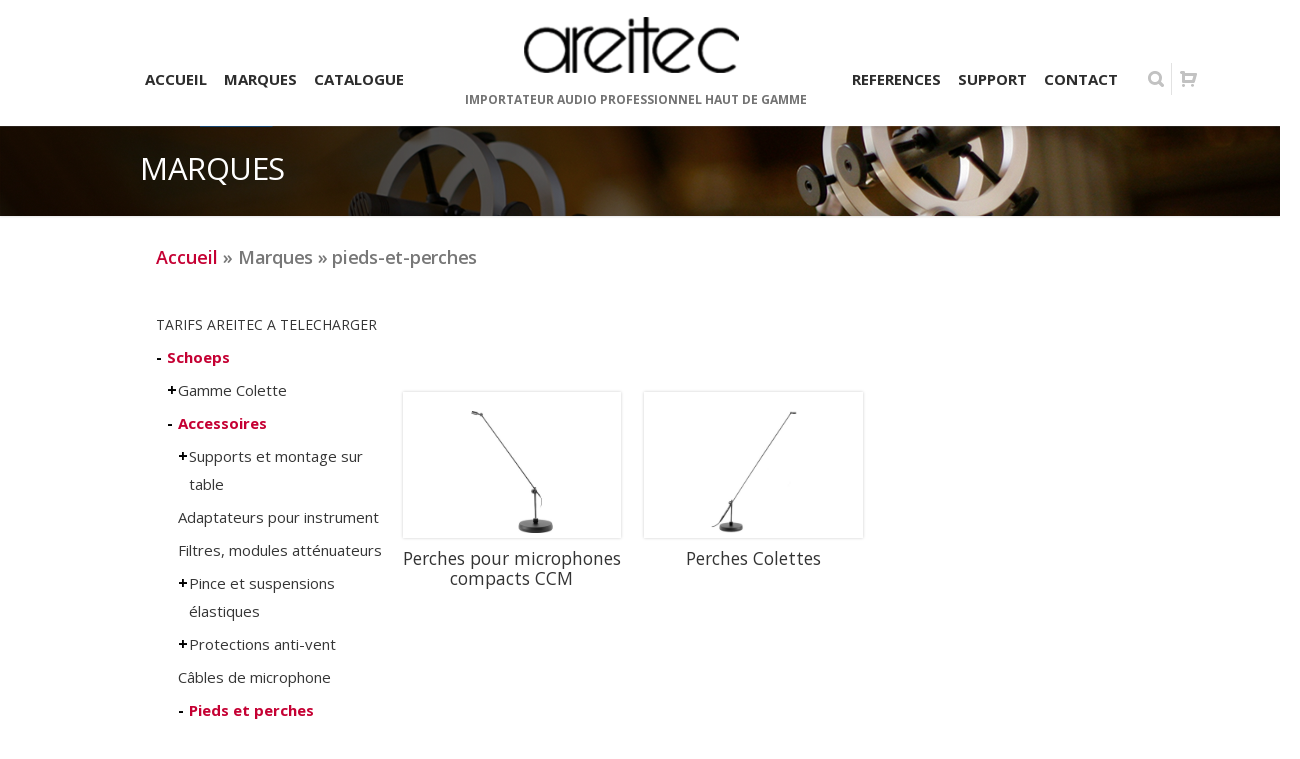

--- FILE ---
content_type: text/html; charset=UTF-8
request_url: https://areitec.fr/brands/pieds-et-perches/
body_size: 13928
content:
<!DOCTYPE html> 
<html lang="fr-FR">
<head>
	<meta charset="UTF-8">
	<title>Pieds et perches | Brands | Areitec</title>
	<link rel="pingback" href="https://areitec.fr/xmlrpc.php">
	<meta name="viewport" content="width=device-width, initial-scale=1.0, maximum-scale=1.0">
		
	<script>var dvin_quotelist_count ='';var add_to_quotelist_ajax_url = 'https://areitec.fr/wp-content/plugins/requestqote135/dvin-wcql-ajax.php';dvin_quotelist_refresh_afteradd_url='';</script><script>var dvin_wcql_plugin_ajax_prodfind_url = "https://areitec.fr/wp-content/plugins/requestqote135/dvin-wcql-ajax.php?action=prod_find";
			var login_redirect_url='https://areitec.fr/wp-login.php?redirect_to=%2Fbrands%2Fpieds-et-perches%2F';
		</script><link rel='dns-prefetch' href='//maps.googleapis.com' />
<link rel='dns-prefetch' href='//www.google.com' />
<link rel='dns-prefetch' href='//fonts.googleapis.com' />
<link rel='dns-prefetch' href='//s.w.org' />
<link rel="alternate" type="application/rss+xml" title="Areitec &raquo; Flux" href="https://areitec.fr/feed/" />
<link rel="alternate" type="application/rss+xml" title="Areitec &raquo; Flux des commentaires" href="https://areitec.fr/comments/feed/" />
<link rel="alternate" type="application/rss+xml" title="Flux pour Areitec &raquo; Pieds et perches Brand" href="https://areitec.fr/brands/pieds-et-perches/feed/" />
<!-- This site uses the Google Analytics by MonsterInsights plugin v6.2.2 - Using Analytics tracking - https://www.monsterinsights.com/ -->
<script type="text/javascript" data-cfasync="false">
		var disableStr = 'ga-disable-UA-67553718-1';

	/* Function to detect opted out users */
	function __gaTrackerIsOptedOut() {
		return document.cookie.indexOf(disableStr + '=true') > -1;
	}

	/* Disable tracking if the opt-out cookie exists. */
	if ( __gaTrackerIsOptedOut() ) {
		window[disableStr] = true;
	}

	/* Opt-out function */
	function __gaTrackerOptout() {
	  document.cookie = disableStr + '=true; expires=Thu, 31 Dec 2099 23:59:59 UTC; path=/';
	  window[disableStr] = true;
	}
		(function(i,s,o,g,r,a,m){i['GoogleAnalyticsObject']=r;i[r]=i[r]||function(){
		(i[r].q=i[r].q||[]).push(arguments)},i[r].l=1*new Date();a=s.createElement(o),
		m=s.getElementsByTagName(o)[0];a.async=1;a.src=g;m.parentNode.insertBefore(a,m)
	})(window,document,'script','//www.google-analytics.com/analytics.js','__gaTracker');

	__gaTracker('create', 'UA-67553718-1', 'auto');
	__gaTracker('set', 'forceSSL', true);
	__gaTracker('send','pageview');
</script>
<!-- / Google Analytics by MonsterInsights -->
		<script type="text/javascript">
			window._wpemojiSettings = {"baseUrl":"https:\/\/s.w.org\/images\/core\/emoji\/2.3\/72x72\/","ext":".png","svgUrl":"https:\/\/s.w.org\/images\/core\/emoji\/2.3\/svg\/","svgExt":".svg","source":{"concatemoji":"https:\/\/areitec.fr\/wp-includes\/js\/wp-emoji-release.min.js?ver=4.8"}};
			!function(a,b,c){function d(a){var b,c,d,e,f=String.fromCharCode;if(!k||!k.fillText)return!1;switch(k.clearRect(0,0,j.width,j.height),k.textBaseline="top",k.font="600 32px Arial",a){case"flag":return k.fillText(f(55356,56826,55356,56819),0,0),b=j.toDataURL(),k.clearRect(0,0,j.width,j.height),k.fillText(f(55356,56826,8203,55356,56819),0,0),c=j.toDataURL(),b===c&&(k.clearRect(0,0,j.width,j.height),k.fillText(f(55356,57332,56128,56423,56128,56418,56128,56421,56128,56430,56128,56423,56128,56447),0,0),b=j.toDataURL(),k.clearRect(0,0,j.width,j.height),k.fillText(f(55356,57332,8203,56128,56423,8203,56128,56418,8203,56128,56421,8203,56128,56430,8203,56128,56423,8203,56128,56447),0,0),c=j.toDataURL(),b!==c);case"emoji4":return k.fillText(f(55358,56794,8205,9794,65039),0,0),d=j.toDataURL(),k.clearRect(0,0,j.width,j.height),k.fillText(f(55358,56794,8203,9794,65039),0,0),e=j.toDataURL(),d!==e}return!1}function e(a){var c=b.createElement("script");c.src=a,c.defer=c.type="text/javascript",b.getElementsByTagName("head")[0].appendChild(c)}var f,g,h,i,j=b.createElement("canvas"),k=j.getContext&&j.getContext("2d");for(i=Array("flag","emoji4"),c.supports={everything:!0,everythingExceptFlag:!0},h=0;h<i.length;h++)c.supports[i[h]]=d(i[h]),c.supports.everything=c.supports.everything&&c.supports[i[h]],"flag"!==i[h]&&(c.supports.everythingExceptFlag=c.supports.everythingExceptFlag&&c.supports[i[h]]);c.supports.everythingExceptFlag=c.supports.everythingExceptFlag&&!c.supports.flag,c.DOMReady=!1,c.readyCallback=function(){c.DOMReady=!0},c.supports.everything||(g=function(){c.readyCallback()},b.addEventListener?(b.addEventListener("DOMContentLoaded",g,!1),a.addEventListener("load",g,!1)):(a.attachEvent("onload",g),b.attachEvent("onreadystatechange",function(){"complete"===b.readyState&&c.readyCallback()})),f=c.source||{},f.concatemoji?e(f.concatemoji):f.wpemoji&&f.twemoji&&(e(f.twemoji),e(f.wpemoji)))}(window,document,window._wpemojiSettings);
		</script>
		<style type="text/css">
img.wp-smiley,
img.emoji {
	display: inline !important;
	border: none !important;
	box-shadow: none !important;
	height: 1em !important;
	width: 1em !important;
	margin: 0 .07em !important;
	vertical-align: -0.1em !important;
	background: none !important;
	padding: 0 !important;
}
</style>
<link rel='stylesheet' id='mgwb-style-frontend-css'  href='https://areitec.fr/wp-content/plugins/mgwoocommercebrands/css/mgwoocommercebrands.css?ver=4.8' type='text/css' media='all' />
<link rel='stylesheet' id='owl-main-css'  href='https://areitec.fr/wp-content/plugins/mgwoocommercebrands/js/owl-carousel/owl.carousel.css?ver=4.8' type='text/css' media='all' />
<link rel='stylesheet' id='owl-theme-css'  href='https://areitec.fr/wp-content/plugins/mgwoocommercebrands/js/owl-carousel/owl.theme.css?ver=4.8' type='text/css' media='all' />
<link rel='stylesheet' id='contact-form-7-css'  href='https://areitec.fr/wp-content/plugins/contact-form-7/includes/css/styles.css?ver=4.9' type='text/css' media='all' />
<link rel='stylesheet' id='juiz_sps_styles-css'  href='https://areitec.fr/wp-content/plugins/juiz-social-post-sharer/css/juiz-social-post-sharer-5.min.css?ver=1.4.7' type='text/css' media='all' />
<link rel='stylesheet' id='dvin-wcql-stylesheet-css'  href='https://areitec.fr/wp-content/plugins/requestqote135/css/styles.css?ver=4.8' type='text/css' media='all' />
<link rel='stylesheet' id='dvin-wcql-custom_stylesheet-css'  href='https://areitec.fr/wp-content/plugins/requestqote135/css/custom_styles.css?ver=4.8' type='text/css' media='all' />
<link rel='stylesheet' id='dashicons-css'  href='https://areitec.fr/wp-includes/css/dashicons.min.css?ver=4.8' type='text/css' media='all' />
<link rel='stylesheet' id='rs-plugin-settings-css'  href='https://areitec.fr/wp-content/plugins/revslider/rs-plugin/css/settings.css?ver=4.6.5' type='text/css' media='all' />
<style id='rs-plugin-settings-inline-css' type='text/css'>
.tp-caption a{color:#c50033;text-shadow:none;-webkit-transition:all 0.2s ease-out;-moz-transition:all 0.2s ease-out;-o-transition:all 0.2s ease-out;-ms-transition:all 0.2s ease-out}.tp-caption a:hover{color:#ffa902}
</style>
<link rel='stylesheet' id='st-widget-css'  href='https://areitec.fr/wp-content/plugins/share-this/css/style.css?ver=4.8' type='text/css' media='all' />
<link rel='stylesheet' id='wonderplugin-carousel-engine-css-css'  href='https://areitec.fr/wp-content/plugins/wonderplugin-carousel/engine/wonderplugincarouselengine.css?ver=4.8' type='text/css' media='all' />
<link rel='stylesheet' id='front_end_style-css'  href='https://areitec.fr/wp-content/plugins/woo-product-tab/css/front-style.css?ver=4.8' type='text/css' media='all' />
<link rel='stylesheet' id='font-awesome-cs-css'  href='https://areitec.fr/wp-content/plugins/woo-product-tab/css/font-awesome.css?ver=4.8' type='text/css' media='all' />
<link rel='stylesheet' id='slider-style-css'  href='https://areitec.fr/wp-content/plugins/woo-product-tab/css/slick-slider/slick.css' type='text/css' media='all' />
<link rel='stylesheet' id='grid-style-css'  href='https://areitec.fr/wp-content/plugins/woo-product-tab/css/grid/grid.css' type='text/css' media='all' />
<link rel='stylesheet' id='effect-style-css'  href='https://areitec.fr/wp-content/plugins/woo-product-tab/css/effects.css' type='text/css' media='all' />
<link rel='stylesheet' id='lightbox-style-css'  href='https://areitec.fr/wp-content/plugins/woo-product-tab/css/lightbox/lightbox.css' type='text/css' media='all' />
<link rel='stylesheet' id='faq-style-css'  href='https://areitec.fr/wp-content/plugins/woo-product-tab/css/faq/faq.css' type='text/css' media='all' />
<link rel='stylesheet' id='map-style-css'  href='https://areitec.fr/wp-content/plugins/woo-product-tab/css/map/map.css' type='text/css' media='all' />
<link rel='stylesheet' id='video-style-css'  href='https://areitec.fr/wp-content/plugins/woo-product-tab/css/video/video-js.css' type='text/css' media='all' />
<link rel='stylesheet' id='tooltip-style-css'  href='https://areitec.fr/wp-content/plugins/woo-product-tab/css/tooltip/tipsy.css' type='text/css' media='all' />
<link rel='stylesheet' id='extra-button-style-css'  href='https://areitec.fr/wp-content/plugins/woo-product-tab/css/extra-button/extra-style.css' type='text/css' media='all' />
<link rel='stylesheet' id='scroller-style-css'  href='https://areitec.fr/wp-content/plugins/woo-product-tab/css/scroll/tinyscroller.css' type='text/css' media='all' />
<link rel='stylesheet' id='wa_wps_style-css'  href='https://areitec.fr/wp-content/plugins/woocommerce-product-slider/assets/css/custom-style.css?ver=4.8' type='text/css' media='all' />
<link rel='stylesheet' id='wcps_style-css'  href='https://areitec.fr/wp-content/plugins/woocommerce-products-slider/assets/front/css/style.css?ver=4.8' type='text/css' media='all' />
<link rel='stylesheet' id='wcps_style.themes-css'  href='https://areitec.fr/wp-content/plugins/woocommerce-products-slider/assets/global/css/style.themes.css?ver=4.8' type='text/css' media='all' />
<link rel='stylesheet' id='font-awesome-css'  href='https://areitec.fr/wp-content/plugins/woocommerce-products-slider/assets/global/css/font-awesome.css?ver=4.8' type='text/css' media='all' />
<link rel='stylesheet' id='owl.carousel-css'  href='https://areitec.fr/wp-content/plugins/woocommerce-products-slider/assets/front/css/owl.carousel.css?ver=4.8' type='text/css' media='all' />
<link rel='stylesheet' id='converio-opensans-css'  href='https://fonts.googleapis.com/css?family=Open+Sans%3A300%2C300italic%2C400%2C400italic%2C600%2C600italic%2C700%2C700italic&#038;subset=latin%2Ccyrillic%2Cgreek&#038;ver=4.8' type='text/css' media='all' />
<link rel='stylesheet' id='main_style-css'  href='https://areitec.fr/wp-content/themes/areitec/style.css?ver=1' type='text/css' media='all' />
<link rel='stylesheet' id='headers-css'  href='https://areitec.fr/wp-content/themes/areitec/styles/headers.css?ver=4.8' type='text/css' media='all' />
<link rel='stylesheet' id='woocommerce-css'  href='https://areitec.fr/wp-content/themes/areitec/styles/woocommerce.css?ver=4.8' type='text/css' media='all' />
<link rel='stylesheet' id='revolution-slider-custom-styles-css'  href='https://areitec.fr/wp-content/themes/areitec/styles/revolution-slider.css?ver=4.8' type='text/css' media='all' />
<script type='text/javascript' src='https://areitec.fr/wp-content/plugins/advanced-ajax-page-loader/jquery.js?ver=4.8'></script>
<script type='text/javascript' src='https://areitec.fr/wp-content/plugins/anything-popup/anything-popup.js?ver=4.8'></script>
<script type='text/javascript' src='https://areitec.fr/wp-content/plugins/revslider/rs-plugin/js/jquery.themepunch.tools.min.js?ver=4.6.5'></script>
<script type='text/javascript' src='https://areitec.fr/wp-content/plugins/revslider/rs-plugin/js/jquery.themepunch.revolution.min.js?ver=4.6.5'></script>
<script type='text/javascript' src='https://areitec.fr/wp-content/plugins/wonderplugin-carousel/engine/wonderplugincarouselskins.js?ver=12.2'></script>
<script type='text/javascript' src='https://areitec.fr/wp-content/plugins/wonderplugin-carousel/engine/wonderplugincarousel.js?ver=12.2'></script>
<script type='text/javascript' src='https://areitec.fr/wp-content/plugins/woo-product-tab/js/slick-slider/slick.js?ver=4.8'></script>
<script type='text/javascript' src='https://areitec.fr/wp-content/plugins/woo-product-tab/js/lightbox/lightbox-2.6.min.js?ver=4.8'></script>
<script type='text/javascript' src='https://areitec.fr/wp-content/plugins/woo-product-tab/js/scripts.js?ver=4.8'></script>
<script type='text/javascript' src='https://areitec.fr/wp-content/plugins/woo-product-tab/js/video/video.js?ver=4.8'></script>
<script type='text/javascript' src='https://areitec.fr/wp-content/plugins/woo-product-tab/js/tooltip/jquery.tipsy.js?ver=4.8'></script>
<script type='text/javascript' src='https://areitec.fr/wp-content/plugins/woo-product-tab/js/extra-button/extra-button.js?ver=4.8'></script>
<script type='text/javascript' src='https://areitec.fr/wp-content/plugins/woo-product-tab/js/scroll/tinyscroller.js?ver=1'></script>
<script type='text/javascript' src='https://maps.googleapis.com/maps/api/js?ver=1'></script>
<script type='text/javascript' src='http://www.google.com/recaptcha/api/js/recaptcha_ajax.js?ver=1'></script>
<script type='text/javascript' src='https://areitec.fr/wp-content/plugins/woo-product-tab/js/faq/faq.jquery.js?ver=4.8'></script>
<script type='text/javascript' src='https://areitec.fr/wp-content/plugins/woocommerce-product-slider/assets/js/caroufredsel/jquery.transit.min.js?ver=4.8'></script>
<script type='text/javascript' src='https://areitec.fr/wp-content/plugins/woocommerce-product-slider/assets/js/caroufredsel/jquery.carouFredSel-6.2.1-packed.js?ver=4.8'></script>
<script type='text/javascript' src='https://areitec.fr/wp-content/plugins/woocommerce-product-slider/assets/js/caroufredsel/jquery.touchSwipe.min.js?ver=4.8'></script>
<script type='text/javascript'>
/* <![CDATA[ */
var wpsArgs = {"auto_scroll":"false","circular":"true","easing_effect":"quadratic","item_align":"center","direction":"left","touch_swipe":"false","item_width":"290","time_out":"10000000000","css_transition":"true","infinite":"false","fx":"scroll"};
/* ]]> */
</script>
<script type='text/javascript' src='https://areitec.fr/wp-content/plugins/woocommerce-product-slider/assets/js/script.js?ver=4.8'></script>
<script type='text/javascript'>
/* <![CDATA[ */
var wcps_ajax = {"wcps_ajaxurl":"https:\/\/areitec.fr\/wp-admin\/admin-ajax.php"};
/* ]]> */
</script>
<script type='text/javascript' src='https://areitec.fr/wp-content/plugins/woocommerce-products-slider/assets/front/js/scripts.js?ver=4.8'></script>
<script type='text/javascript' src='https://areitec.fr/wp-content/plugins/woocommerce-products-slider/assets/front/js/owl.carousel.min.js?ver=4.8'></script>
<script type='text/javascript' src='https://areitec.fr/wp-content/themes/areitec/js/modernizr.js?ver=2.8.1'></script>
<link rel='https://api.w.org/' href='https://areitec.fr/wp-json/' />
<link rel="EditURI" type="application/rsd+xml" title="RSD" href="https://areitec.fr/xmlrpc.php?rsd" />
<link rel="wlwmanifest" type="application/wlwmanifest+xml" href="https://areitec.fr/wp-includes/wlwmanifest.xml" /> 
<meta name="generator" content="WordPress 4.8" />
<meta name="generator" content="WooCommerce 3.1.1" />
	<script type="text/javascript">
		checkjQuery = false;
		jQueryScriptOutputted = false;
		
		//Content ID
		var AAPL_content = 'pop1';
		
		//Search Class
		var AAPL_search_class = 'searchform';
		
		//Ignore List - this is for travisavery who likes my comments... hello
		var AAPL_ignore_string = new String('#, /wp-, .pdf, .zip, .rar'); 
		var AAPL_ignore = AAPL_ignore_string.split(', ');
		
		//Shall we take care of analytics?
		var AAPL_track_analytics = false		
		//Various options and settings
		var AAPL_scroll_top = false		
		//Maybe the script is being a tw**? With this you can find out why...
		var AAPL_warnings = false;
		
		//This is probably not even needed anymore, but lets keep for a fallback
		function initJQuery() {
			if (checkjQuery == true) {
				//if the jQuery object isn't available
				if (typeof(jQuery) == 'undefined') {
				
					if (! jQueryScriptOutputted) {
						//only output the script once..
						jQueryScriptOutputted = true;
						
						//output the jquery script
						//one day I will complain :/ double quotes inside singles.
						document.write('<scr' + 'ipt type="text/javascript" src="https://areitec.fr/wp-content/plugins/advanced-ajax-page-loader/jquery.js"></scr' + 'ipt>');
					}
					setTimeout('initJQuery()', 50);
				}
			}
		}

		initJQuery();

	</script>

	<script type="text/javascript" src="https://areitec.fr/wp-content/plugins/advanced-ajax-page-loader/ajax-page-loader.js"></script>
	<script type="text/javascript" src="https://areitec.fr/wp-content/plugins/advanced-ajax-page-loader/reload_code.js"></script>
	
	<script type="text/javascript">
		//urls
		var AAPLsiteurl = "http://areitec.fr";
		var AAPLhome = "http://areitec.fr";
		
		//The old code here was RETARDED - Much like the rest of the code... Now I have replaced this with something better ;)
		//PRELOADING YEEEYYYYY!!
		var AAPLloadingIMG = jQuery('<img/>').attr('src', 'http://areitec.fr/wp-content/uploads/AAPL/loaders/test_info.php');
		var AAPLloadingDIV = jQuery('<div/>').attr('style', 'display:none;').attr('id', 'ajaxLoadDivElement');
		AAPLloadingDIV.appendTo('body');
		AAPLloadingIMG.appendTo('#ajaxLoadDivElement');
		//My code can either be seen as sexy? Or just a terribly orchestrated hack? Really it's up to you...
		
		//Loading/Error Code
		//now using json_encode - two birds one bullet.
		var str = "<center>\r\n\t<p style=\"text-align: center !important;margin-top:40px\">Chargement... S'il vous pla\u00eet Attendez...<\/p>\r\n\t<p style=\"text-align: center !important;\">\r\n\t\t<img src=\"{loader}\" border=\"0\" alt=\"Loading Image\" title=\"Please Wait...\" \/>\r\n\t<\/p>\r\n<\/center>";
		var AAPL_loading_code = str.replace('{loader}', AAPLloadingIMG.attr('src'));
		str = "<center>\r\n\t<p style=\"text-align: center !important;\">Error!<\/p>\r\n\t<p style=\"text-align: center !important;\">\r\n\t\t<font color=\"red\">There was a problem and the page didnt load.<\/font>\r\n\t<\/p>\r\n<\/center>";
		var AAPL_loading_error_code = str.replace('{loader}', AAPLloadingIMG.attr('src'));
	</script>
	<!-- OSM plugin V4.1.2: did not add geo meta tags. --> 
		<script type="text/javascript">
			jQuery(document).ready(function() {
				// CUSTOM AJAX CONTENT LOADING FUNCTION
				var ajaxRevslider = function(obj) {
				
					// obj.type : Post Type
					// obj.id : ID of Content to Load
					// obj.aspectratio : The Aspect Ratio of the Container / Media
					// obj.selector : The Container Selector where the Content of Ajax will be injected. It is done via the Essential Grid on Return of Content
					
					var content = "";

					data = {};
					
					data.action = 'revslider_ajax_call_front';
					data.client_action = 'get_slider_html';
					data.token = '10e228ce6a';
					data.type = obj.type;
					data.id = obj.id;
					data.aspectratio = obj.aspectratio;
					
					// SYNC AJAX REQUEST
					jQuery.ajax({
						type:"post",
						url:"https://areitec.fr/wp-admin/admin-ajax.php",
						dataType: 'json',
						data:data,
						async:false,
						success: function(ret, textStatus, XMLHttpRequest) {
							if(ret.success == true)
								content = ret.data;								
						},
						error: function(e) {
							console.log(e);
						}
					});
					
					 // FIRST RETURN THE CONTENT WHEN IT IS LOADED !!
					 return content;						 
				};
				
				// CUSTOM AJAX FUNCTION TO REMOVE THE SLIDER
				var ajaxRemoveRevslider = function(obj) {
					return jQuery(obj.selector+" .rev_slider").revkill();
				};

				// EXTEND THE AJAX CONTENT LOADING TYPES WITH TYPE AND FUNCTION
				var extendessential = setInterval(function() {
					if (jQuery.fn.tpessential != undefined) {
						clearInterval(extendessential);
						if(typeof(jQuery.fn.tpessential.defaults) !== 'undefined') {
							jQuery.fn.tpessential.defaults.ajaxTypes.push({type:"revslider",func:ajaxRevslider,killfunc:ajaxRemoveRevslider,openAnimationSpeed:0.3});   
							// type:  Name of the Post to load via Ajax into the Essential Grid Ajax Container
							// func: the Function Name which is Called once the Item with the Post Type has been clicked
							// killfunc: function to kill in case the Ajax Window going to be removed (before Remove function !
							// openAnimationSpeed: how quick the Ajax Content window should be animated (default is 0.3)
						}
					}
				},30);
			});
		</script>
		<script charset="utf-8" type="text/javascript">var switchTo5x=true;</script>
<script charset="utf-8" type="text/javascript" src="http://w.sharethis.com/button/buttons.js"></script>
<script charset="utf-8" type="text/javascript">stLight.options({"publisher":"wp.644a0811-f37c-4ad9-a591-eee4fcf1abd0"});var st_type="wordpress4.1.1";</script>
<style type = "text/css">
  .wt-carskin-light1 .wt-detailcnt,.wt-carskin-light2 .wt-detailcnt{
    background: #f7f7f7;
  }
  .wt-carskin-dark1 .wt-detailcnt , .wt-carskin-dark2 .wt-detailcnt{
    background: #414141;
  }
  .wt-downlink a{ color:#a7a7a7!important;border-color:#a7a7a7!important}
   .wt-downlink a:hover{ color:#309af7!important;border-color:#309af7!important}
  .wt-itemcnt .wt-overally.fadein-eff{ background-color:#000000;  }
  .wt-link-icon , .wt-zoom-icon{ color:#309af7!important; }
  .wt-title a{ color:#bbbbbb!important; }
   .wt-title a:hover{ color:#309af7!important; }
  
  .wt-text{ color:#a7a7a7 }
  .wt-detailcnt .wt-price-vis ins{ color:#309af7  }
  .wt-carskin-dark2 .wt-detailcnt .wt-title, .wt-carskin-dark2 .wt-detailcnt .wt-text, .wt-carskin-dark2 .wt-detailcnt .wt-price-vis{  border-color:#636363!important; }
  .wt-notify , .wt-onsale{ background:#309af7; color:#ffffff;  }
 </style>
	 
 
	<noscript><style>.woocommerce-product-gallery{ opacity: 1 !important; }</style></noscript>
	<link rel="icon" href="https://areitec.fr/wp-content/uploads/2018/12/cropped-favicon-32x32.png" sizes="32x32" />
<link rel="icon" href="https://areitec.fr/wp-content/uploads/2018/12/cropped-favicon-192x192.png" sizes="192x192" />
<link rel="apple-touch-icon-precomposed" href="https://areitec.fr/wp-content/uploads/2018/12/cropped-favicon-180x180.png" />
<meta name="msapplication-TileImage" content="https://areitec.fr/wp-content/uploads/2018/12/cropped-favicon-270x270.png" />
	
			
					<!--[if lt IE 9]>
		<script src="https://areitec.fr/wp-content/themes/areitec/js/html5.js"></script>
		<link rel="stylesheet" type="text/css" href="https://areitec.fr/wp-content/themes/areitec/styles/style-ie.css" media="screen"></script>
	<![endif]-->
        
        
	<script src="https://areitec.fr/wp-content/themes/areitec/js/jquery.validate.min.js"></script>	
	
		
		
</head>




<body class="archive tax-product_brand term-pieds-et-perches term-670 avatar-circle woocommerce woocommerce-page"><div class="root">

		<header class="h1 header-opacity-enabled sticky-enabled sticky-no-topbar menu-animation-enabled hover-delay-enabled sticky-collapse sticky-opacity-enabled with-search-box with-cart-box lr-mi-with-widget-visible" data-sticky-trigger-position="400" data-menu-slidedown-duration="400" data-menu-slideup-duration="500" data-menu-fadein-duration="300" data-menu-fadeout-duration="400">
									<section class="main-header">
		                <div>
									                    <div itemtype="http://schema.org/Organization" itemscope="itemscope" class="title">
		                        <div class="logo-wrapper">
		                            <a class="logo" href="https://areitec.fr/" itemprop="url">
		                                <img alt="Areitec" src="http://areitecfse.cluster006.ovh.net/wp-content/uploads/2015/04/logo.jpg" itemprop="logo" 
										 
		                														/>
									</a>
		                        </div>
		                    </div>							
									                    <div class="nav-container">
		                        <div class="mobile-group">
		                            <button type="button" class="btn btn-navbar collapsed" data-toggle="collapse" data-target="nav.mainmenu > ul">Menu</button>
		<ul class="mobile-nav dropdown-on-hover-enabled" style="  margin-right: -138px;">
										<li class="border">
		                                    <a class="search collapsed" data-target=".search-box" href="javascript:;">
		                                        <span class="search-icon">Recherche</span>
		                                    </a>
		                                </li>
																				<li class="border"><a class="cart collapsed" href='javascript:AnythingPopup_OpenForm("pop1","AnythingPopup_BoxContainerBody1","AnythingPopup_BoxContainerFooter1","250","450");' style="display:block">	<span class="cart-icon">Cart</span></a></li></ul>
		                        </div>

								<nav class="nav-collapse mainmenu menu-container">
									<ul id="menu-main_pr" class="menu"><li id="menu-item-3469" class="menu-item menu-item-type-post_type menu-item-object-page menu-item-home menu-item-3469 mi-depth-0 mi-without-description"><a href="https://areitec.fr/" class="submenu-trigger"><span class="mi-title-wrapper"><span class="mi-title">ACCUEIL</span></span></a></li>
<li id="menu-item-4700" class="menu-item menu-item-type-taxonomy menu-item-object-product_brand current-product_brand-ancestor menu-item-4700 mi-depth-0 mi-without-description"><a href="https://areitec.fr/brands/marques/" class="submenu-trigger"><span class="mi-title-wrapper"><span class="mi-title">MARQUES</span></span></a></li>
<li id="menu-item-4762" class="menu-item menu-item-type-taxonomy menu-item-object-product_cat menu-item-4762 mi-depth-0 mi-without-description"><a href="https://areitec.fr/categorie-produit/catalogue/" class="submenu-trigger"><span class="mi-title-wrapper"><span class="mi-title">CATALOGUE</span></span></a></li>
<li id="menu-item-3461" class="menu-item menu-item-type-post_type menu-item-object-page menu-item-home menu-item-3461 mi-depth-0 mi-without-description has-image"><a href="https://areitec.fr/" class="submenu-trigger"><span class="mi-title-wrapper"><span class="mi-title"><img width="215" height="56" src="https://areitec.fr/wp-content/uploads/2015/04/logo1.png" class="attachment-full size-full wp-post-image" alt="Logo" title="Logo" /></span></span></a></li>
<li id="menu-item-6066" class="menu-item menu-item-type-post_type menu-item-object-page menu-item-6066 mi-depth-0 mi-without-description"><a href="https://areitec.fr/references/" class="submenu-trigger"><span class="mi-title-wrapper"><span class="mi-title">REFERENCES</span></span></a></li>
<li id="menu-item-3466" class="menu-item menu-item-type-post_type menu-item-object-page menu-item-3466 mi-depth-0 mi-without-description"><a href="https://areitec.fr/support/" class="submenu-trigger"><span class="mi-title-wrapper"><span class="mi-title">SUPPORT</span></span></a></li>
<li id="menu-item-3462" class="menu-item menu-item-type-post_type menu-item-object-page menu-item-3462 mi-depth-0 mi-without-description"><a href="https://areitec.fr/contact/" class="submenu-trigger"><span class="mi-title-wrapper"><span class="mi-title">CONTACT</span></span></a></li>
</ul>									<div class="clear"></div>
								</nav>
								<div class="slogon">IMPORTATEUR AUDIO PROFESSIONNEL HAUT DE GAMME</div>
		                    </div>

							 
		<div class="shopping-bag">
		<div class="widget woocommerce widget_shopping_cart"><div class="widget_shopping_cart_content"></div></div>		</div>
	

							<div class="search-box">
								<form method="get" action="https://areitec.fr">
									<input type="text" value="Recherche" onFocus="if (this.value == 'Recherche') this.value = '';" onBlur="if (this.value == '') this.value = 'Recherche';" name="s">
								</form>
							</div>
		                </div>
		            </section>
					
			</header>



<section class="breadcrumb " ><div class="content-container"><p style="padding: 6px 0"><p style="display:none"><span itemscope itemtype="http://data-vocabulary.org/Breadcrumb"><a href="https://areitec.fr" itemprop="url"><span itemprop="title">Home</span></a> <span>/</span> </span>Boutique</p></p><h1>MARQUES</h1></div></section>


 



<div class="pop_up_a" id="pop_up_a">
<style type="text/css">



 </style>

<div id="pop1">

<div id="AnythingPopup_BoxContainerHeader1">

<div id="pop_title">Votre Demande de devis :
<a href="javascript:AnythingPopup_HideForm('pop1','AnythingPopup_BoxContainerFooter1');" class="stop_pop_up">

</a>
</div>
<div class="woocommerce"><p class="cart-empty">Votre liste est actuellement vide.</p>
<p class="return-to-shop"><a class="button wc-backward" href="">Return To Shop</a></p></div>
</div>
	
	
	</div>
<div style="display: none;" id="AnythingPopup_BoxContainerFooter1"></div>
	
	</div>




     <section
      class="content reverse shopleftsidebar " xmlns="http://www.w3.org/1999/html">

          <div class="categori">
               
								   
				   <div class="kama_breadcrumbs weeteam taisp web developer" prefix="v: http://rdf.data-vocabulary.org/#"><p class="entry-title">
				   <span typeof="v:Breadcrumb">
				   <a href="/" rel="v:url" property="v:title">Accueil</a> » 
				   </span> 
				   Marques  
				   				    » pieds-et-perches </p>
				   
				   </div>
				  
			
				  
				  			   
          </div>

          <section class="columns">
                         </section>
          


          <aside>
               <section class="widget woocommerce widget_product_categories">
                    <ul class="product-categories"><li class="cat-item term_id_820"><a href="https://areitec.fr/brands/tarif-areitec-a-telecharger/">TARIFS AREITEC A TELECHARGER</a></li><li class="cat-item term_id_698"><a href="https://areitec.fr/brands/schoeps/">Schoeps</a><ul class="children"><li class="cat-item term_id_640"><a href="https://areitec.fr/brands/colette/">Gamme Colette</a><ul class="children"><li class="cat-item term_id_644"><a href="https://areitec.fr/brands/capsules-microphoniques/">Capsules microphoniques</a><ul class="children"><li class="cat-item term_id_645"><a href="https://areitec.fr/brands/omnis-capsules-microphoniques/">Omnis</a></li><li class="cat-item term_id_646"><a href="https://areitec.fr/brands/infracardioides-capsules-microphoniques/">Infracardioïdes</a></li><li class="cat-item term_id_650"><a href="https://areitec.fr/brands/cardioide-douce-capsules-microphoniques/">Cardioide douce</a></li><li class="cat-item term_id_647"><a href="https://areitec.fr/brands/cardioides-capsules-microphoniques/">Cardioïdes</a></li><li class="cat-item term_id_648"><a href="https://areitec.fr/brands/supercardioides/">Supercardioïdes</a></li><li class="cat-item term_id_652"><a href="https://areitec.fr/brands/bidirectionnel-capsules-microphoniques/">Bidirectionnelle</a></li><li class="cat-item term_id_649"><a href="https://areitec.fr/brands/commutable-capsules-microphoniques/">Commutable</a></li><li class="cat-item term_id_653"><a href="https://areitec.fr/brands/microphones-de-surface-capsules-microphoniques/">Microphones de surface</a></li><li class="cat-item term_id_651"><a href="https://areitec.fr/brands/microphones-speciaux-capsules-microphoniques/">Microphones spéciaux</a></li></ul></li><li class="cat-item term_id_641"><a href="https://areitec.fr/brands/preamplificateurs-microphoniques/">Préamplificateurs microphoniques</a></li><li class="cat-item term_id_654"><a href="https://areitec.fr/brands/sets-stereo/">Sets stereo</a></li><li class="cat-item term_id_642"><a href="https://areitec.fr/brands/accessoires-actifs/">Accessoires actifs</a></li></ul></li><li class="cat-item term_id_664"><a href="https://areitec.fr/brands/accessoires/">Accessoires</a><ul class="children"><li class="cat-item term_id_673"><a href="https://areitec.fr/brands/supports-et-montage-sur-table/">Supports et montage sur table</a><ul class="children"><li class="cat-item term_id_674"><a href="https://areitec.fr/brands/supports-sur-table-et-microphones-de-surface/">Supports sur table et microphones de surface</a></li><li class="cat-item term_id_675"><a href="https://areitec.fr/brands/montage-sur-table/">Montage sur table</a></li></ul></li><li class="cat-item term_id_676"><a href="https://areitec.fr/brands/adaptateurs-pour-instrument/">Adaptateurs pour instrument</a></li><li class="cat-item term_id_683"><a href="https://areitec.fr/brands/filtres-modules-attenuateurs/">Filtres, modules atténuateurs</a></li><li class="cat-item term_id_665"><a href="https://areitec.fr/brands/pince-et-suspensions-elastiques/">Pince et suspensions élastiques</a><ul class="children"><li class="cat-item term_id_666"><a href="https://areitec.fr/brands/pinces-articulees/">Pinces articulées</a></li><li class="cat-item term_id_667"><a href="https://areitec.fr/brands/suspensions-elastiques-pour-studio/">Suspensions élastiques pour studio</a></li><li class="cat-item term_id_669"><a href="https://areitec.fr/brands/suspensions-libres-par-cable/">Suspensions libres par câble</a></li><li class="cat-item term_id_668"><a href="https://areitec.fr/brands/utilisations-a-la-perche/">Utilisations à la perche</a></li></ul></li><li class="cat-item term_id_684"><a href="https://areitec.fr/brands/protections-anti-vent/">Protections anti-vent</a><ul class="children"><li class="cat-item term_id_685"><a href="https://areitec.fr/brands/bonnettes-en-mousse-pleine/">Bonnettes en mousse pleine</a></li><li class="cat-item term_id_686"><a href="https://areitec.fr/brands/bonnettes-mousse-evidees-anti-vent/">Bonnettes mousse évidées anti-vent</a></li><li class="cat-item term_id_691"><a href="https://areitec.fr/brands/cages-anti-vent-pour-mono/">Cages anti-vent pour Mono</a></li><li class="cat-item term_id_690"><a href="https://areitec.fr/brands/protections-anti-pops/">Protections anti-pops</a></li><li class="cat-item term_id_687"><a href="https://areitec.fr/brands/protections-anti-vent-pour-microphones-canon-protections-anti-vent/">Protections anti-vent pour microphones canon</a><ul class="children"><li class="cat-item term_id_688"><a href="https://areitec.fr/brands/double-ms-cmit-protections-anti-vent-pour-microphones-canon-protections-anti-vent/">Double MS CMIT</a></li><li class="cat-item term_id_689"><a href="https://areitec.fr/brands/ms-stereo-cmit-protections-anti-vent-pour-microphones-canon-protections-anti-vent/">MS-Stereo CMIT</a></li></ul></li><li class="cat-item term_id_692"><a href="https://areitec.fr/brands/protections-anti-vent-pour-stereo-protections-anti-vent/">Protections anti-vent pour stéréo</a><ul class="children"><li class="cat-item term_id_693"><a href="https://areitec.fr/brands/ms-stereo-cmit-protections-anti-vent-pour-stereo-protections-anti-vent/">M/S-Stereo CMIT</a></li></ul></li></ul></li><li class="cat-item term_id_681"><a href="https://areitec.fr/brands/cables-de-microphone/">Câbles de microphone</a></li><li class="cat-item term_id_670 active"><a href="https://areitec.fr/brands/pieds-et-perches/">Pieds et perches</a><ul class="children"><li class="cat-item term_id_672"><a href="https://areitec.fr/brands/perches-pour-microphones-compacts-ccm-pieds-et-perches/">Perches pour microphones compacts CCM</a></li><li class="cat-item term_id_671"><a href="https://areitec.fr/brands/perches-colettes/">Perches Colettes</a></li></ul></li><li class="cat-item term_id_696"><a href="https://areitec.fr/brands/accessoires-actifs-accessoires/">Accessoires Actifs</a></li><li class="cat-item term_id_677"><a href="https://areitec.fr/brands/accessoires-stereo-accessoires/">Accessoires stéréo</a><ul class="children"><li class="cat-item term_id_679"><a href="https://areitec.fr/brands/protections-anti-vent-pour-stereo-accessoires-stereo-accessoires/">Protections anti-vent pour stéréo</a><ul class="children"><li class="cat-item term_id_680"><a href="https://areitec.fr/brands/ms-stereo-cmit-protections-anti-vent-pour-stereo-accessoires-stereo-accessoires/">M/S-Stereo CMIT</a></li></ul></li></ul></li></ul></li><li class="cat-item term_id_621"><a href="https://areitec.fr/brands/ccm-microphone-compact-schoeps/">CCM</a><ul class="children"><li class="cat-item term_id_625"><a href="https://areitec.fr/brands/omnis/">Omnis</a></li><li class="cat-item term_id_626"><a href="https://areitec.fr/brands/infracardioides/">Infracardioides</a></li><li class="cat-item term_id_630"><a href="https://areitec.fr/brands/cardioide-douce/">Cardioide douce</a></li><li class="cat-item term_id_627"><a href="https://areitec.fr/brands/cardioides/">Cardioides</a></li><li class="cat-item term_id_632"><a href="https://areitec.fr/brands/supercardoides/">Supercardoides</a></li><li class="cat-item term_id_628"><a href="https://areitec.fr/brands/bidirectionnel/">Bidirectionnel</a></li><li class="cat-item term_id_629"><a href="https://areitec.fr/brands/commutable/">Commutable</a></li><li class="cat-item term_id_633"><a href="https://areitec.fr/brands/microphones-de-surface/">Microphones de surface</a></li><li class="cat-item term_id_631"><a href="https://areitec.fr/brands/microphones-speciaux/">Microphones spéciaux</a></li><li class="cat-item term_id_622"><a href="https://areitec.fr/brands/accessoires-ccm/">Accessoires CCM</a><ul class="children"><li class="cat-item term_id_623"><a href="https://areitec.fr/brands/perches-pieds-et-supports/">Perches, pieds et supports</a></li></ul></li></ul></li><li class="cat-item term_id_616"><a href="https://areitec.fr/brands/microphones-canon/">Microphones Canon</a></li><li class="cat-item term_id_655"><a href="https://areitec.fr/brands/v4-u/">V4 U</a></li><li class="cat-item term_id_657"><a href="https://areitec.fr/brands/stereo/">Stéréo</a><ul class="children"><li class="cat-item term_id_660"><a href="https://areitec.fr/brands/accessoires-stereo/">Accessoires stéréo</a><ul class="children"><li class="cat-item term_id_661"><a href="https://areitec.fr/brands/protections-anti-vent-pour-stereo/">Protections anti-vent pour stéréo</a><ul class="children"><li class="cat-item term_id_662"><a href="https://areitec.fr/brands/ms-stereo-cmit-protections-anti-vent-pour-stereo/">M/S-Stereo CMIT</a></li></ul></li></ul></li><li class="cat-item term_id_793"><a href="https://areitec.fr/brands/systemes-ms/">Systèmes MS</a></li><li class="cat-item term_id_659"><a href="https://areitec.fr/brands/microphones-stereo/">Microphones stéréo</a></li><li class="cat-item term_id_658"><a href="https://areitec.fr/brands/sets-stereo-stereo/">Sets stéréo</a></li></ul></li><li class="cat-item term_id_636"><a href="https://areitec.fr/brands/microphones-speciaux-marques/">Microphones spéciaux</a><ul class="children"><li class="cat-item term_id_638"><a href="https://areitec.fr/brands/microphones-speciaux-microphones-speciaux-marques-marques/">Microphones spéciaux</a></li><li class="cat-item term_id_639"><a href="https://areitec.fr/brands/polarflex/">Polarflex</a></li><li class="cat-item term_id_637"><a href="https://areitec.fr/brands/casque-headset/">Casque headset</a></li></ul></li><li class="cat-item term_id_634"><a href="https://areitec.fr/brands/schoeps-digital/">Schoeps Digital</a><ul class="children"><li class="cat-item term_id_728"><a href="https://areitec.fr/brands/microphones-numeriques/">Microphones Numériques</a></li><li class="cat-item term_id_620"><a href="https://areitec.fr/brands/accessoires-numeriques/">Accessoires numériques</a></li></ul></li><li class="cat-item term_id_607"><a href="https://areitec.fr/brands/surround-3d/">Surround &amp; 3D</a><ul class="children"><li class="cat-item term_id_818"><a href="https://areitec.fr/brands/ortf-3d/">ORTF-3D</a></li><li class="cat-item term_id_614"><a href="https://areitec.fr/brands/surround-oct/">Surround OCT</a></li><li class="cat-item term_id_609"><a href="https://areitec.fr/brands/double-ms/">Double MS</a><ul class="children"><li class="cat-item term_id_610"><a href="https://areitec.fr/brands/double-ms-double-ms/">Double MS</a></li><li class="cat-item term_id_611"><a href="https://areitec.fr/brands/double-ms-cmit/">Double MS CMIT</a></li><li class="cat-item term_id_613"><a href="https://areitec.fr/brands/accessoires-double-ms/">Accessoires Double MS</a></li><li class="cat-item term_id_612"><a href="https://areitec.fr/brands/plug-in-double-ms-tool/">Plug-in Double MS Tool</a></li></ul></li><li class="cat-item term_id_608"><a href="https://areitec.fr/brands/croix-irt/">Croix IRT</a></li><li class="cat-item term_id_615"><a href="https://areitec.fr/brands/surround-ortf/">Surround ORTF</a></li></ul></li></ul></li><li class="cat-item term_id_712"><a href="https://areitec.fr/brands/betso/">Betso</a><ul class="children"><li class="cat-item term_id_799"><a href="https://areitec.fr/brands/time-code/">Time Code</a></li><li class="cat-item term_id_800"><a href="https://areitec.fr/brands/time-code-hf/">Produits HF</a></li><li class="cat-item term_id_801"><a href="https://areitec.fr/brands/accessoires-betso/">Accessoires Betso</a></li></ul></li><li class="cat-item term_id_713"><a href="https://areitec.fr/brands/k-tek/">K-Tek</a><ul class="children"><li class="cat-item term_id_767"><a href="https://areitec.fr/brands/perches/">Perches</a></li><li class="cat-item term_id_769"><a href="https://areitec.fr/brands/accessoires-perches/">Accessoires perches</a></li><li class="cat-item term_id_768"><a href="https://areitec.fr/brands/sacoches/">Sacoches &amp; accessoires</a></li><li class="cat-item term_id_771"><a href="https://areitec.fr/brands/bonnette-anti-vent/">Bonnette anti-vent</a></li><li class="cat-item term_id_770"><a href="https://areitec.fr/brands/harnais-ceinture/">Harnais &amp; ceinture</a></li></ul></li><li class="cat-item term_id_705"><a href="https://areitec.fr/brands/audioroot/">Audioroot</a><ul class="children"><li class="cat-item term_id_778"><a href="https://areitec.fr/brands/batteries/">Batteries</a></li><li class="cat-item term_id_779"><a href="https://areitec.fr/brands/chargeurs-de-batterie/">Chargeurs de batterie</a></li><li class="cat-item term_id_780"><a href="https://areitec.fr/brands/distributeurs-dalimentation/">Distributeurs d'alimentation</a></li><li class="cat-item term_id_781"><a href="https://areitec.fr/brands/preamplificateur-microphonique/">Préamplificateur microphonique</a></li><li class="cat-item term_id_782"><a href="https://areitec.fr/brands/cables/">Câbles</a><ul class="children"><li class="cat-item term_id_787"><a href="https://areitec.fr/brands/cables-audio/">Câbles audio</a></li><li class="cat-item term_id_786"><a href="https://areitec.fr/brands/cables-de-sortie-de-batterie/">Câbles de sortie de batterie</a></li><li class="cat-item term_id_785"><a href="https://areitec.fr/brands/cable-de-distribution-dalimentation/">Câbles de distribution d'alimentation</a></li><li class="cat-item term_id_784"><a href="https://areitec.fr/brands/cable-time-code/">Câble time code</a></li><li class="cat-item term_id_783"><a href="https://areitec.fr/brands/cable-pour-emeteur-et-recepteur-rxtx/">Câbles pour émeteur et récepteur RX/TX</a></li></ul></li><li class="cat-item term_id_789"><a href="https://areitec.fr/brands/convertisseurs-dalimentation/">Convertisseurs d'alimentation</a></li><li class="cat-item term_id_790"><a href="https://areitec.fr/brands/antennes-sans-fil/">Antennes</a></li></ul></li><li class="cat-item term_id_716"><a href="https://areitec.fr/brands/weiss/">Weiss</a></li><li class="cat-item term_id_718"><a href="https://areitec.fr/brands/merging/">Merging</a></li><li class="cat-item term_id_803"><a href="https://areitec.fr/brands/klang/">Klang Technologies</a></li><li class="cat-item term_id_701"><a href="https://areitec.fr/brands/voice-technologies/">Voice technologies</a><ul class="children"><li class="cat-item term_id_737"><a href="https://areitec.fr/brands/microphones/">Microphones</a><ul class="children"><li class="cat-item term_id_755"><a href="https://areitec.fr/brands/microphones-cravates/">Microphones Cravates</a></li><li class="cat-item term_id_756"><a href="https://areitec.fr/brands/microphones-tour-de-tete/">Microphones tour de tête</a></li></ul></li><li class="cat-item term_id_736"><a href="https://areitec.fr/brands/oreillettes/">Oreillettes</a></li><li class="cat-item term_id_735"><a href="https://areitec.fr/brands/adaptateur-dalimentation-fantomes/">Adaptateur d'alimentation fantômes</a></li><li class="cat-item term_id_733"><a href="https://areitec.fr/brands/accessoires-voice-technologies/">Accessoires</a><ul class="children"><li class="cat-item term_id_729"><a href="https://areitec.fr/brands/transport/">Transport</a></li><li class="cat-item term_id_738"><a href="https://areitec.fr/brands/connecteurs/">Connecteurs</a></li><li class="cat-item term_id_731"><a href="https://areitec.fr/brands/accessoires-oreillettes/">Accessoires oreillettes</a><ul class="children"><li class="cat-item term_id_743"><a href="https://areitec.fr/brands/vt610tc125tc32/">VT610TC125/TC32</a></li><li class="cat-item term_id_745"><a href="https://areitec.fr/brands/vt600vt600cvt600tvt602/">VT600/VT600C/VT600T/VT602</a></li><li class="cat-item term_id_744"><a href="https://areitec.fr/brands/vt60m/">VT60M</a></li></ul></li><li class="cat-item term_id_732"><a href="https://areitec.fr/brands/accessoires-microphones/">Accessoires microphones</a><ul class="children"><li class="cat-item term_id_742"><a href="https://areitec.fr/brands/vt100/">VT100</a></li><li class="cat-item term_id_740"><a href="https://areitec.fr/brands/vt403/">VT403</a></li><li class="cat-item term_id_739"><a href="https://areitec.fr/brands/vt500vt506-series/">VT500/VT506 series</a></li><li class="cat-item term_id_741"><a href="https://areitec.fr/brands/vt401vt401hs/">VT401/VT401HS</a></li></ul></li><li class="cat-item term_id_730"><a href="https://areitec.fr/brands/accessoires-tour-de-tete/">Accessoires tour de tête</a><ul class="children"><li class="cat-item term_id_750"><a href="https://areitec.fr/brands/vt760/">VT760</a></li><li class="cat-item term_id_749"><a href="https://areitec.fr/brands/vt800vt860/">VT800/VT860</a></li><li class="cat-item term_id_748"><a href="https://areitec.fr/brands/vt901mkii/">VT901MKII</a></li><li class="cat-item term_id_747"><a href="https://areitec.fr/brands/vt910/">VT910</a></li><li class="cat-item term_id_746"><a href="https://areitec.fr/brands/vt7162/">VT7162</a></li><li class="cat-item term_id_754"><a href="https://areitec.fr/brands/vt700/">VT700</a></li><li class="cat-item term_id_753"><a href="https://areitec.fr/brands/vt701mkii/">VT701MKII</a></li><li class="cat-item term_id_751"><a href="https://areitec.fr/brands/vt710vt720w/">VT710/VT720W</a></li></ul></li></ul></li></ul></li><li class="cat-item term_id_828"><a href="https://areitec.fr/brands/skaarhoj/">Skaarhoj</a></li><li class="cat-item term_id_700"><a href="https://areitec.fr/brands/sonosax/">Sonosax</a><ul class="children"><li class="cat-item term_id_802"><a href="https://areitec.fr/brands/preamplis-convertisseurs/">Préamplis &amp; Convertisseurs</a></li><li class="cat-item term_id_777"><a href="https://areitec.fr/brands/enceintes-acoustiques/">Enceintes acoustiques</a></li><li class="cat-item term_id_776"><a href="https://areitec.fr/brands/enregistreurs/">Enregistreurs</a></li><li class="cat-item term_id_775"><a href="https://areitec.fr/brands/consoles-et-mixettes/">Consoles &amp; mixettes</a></li></ul></li><li class="cat-item term_id_699"><a href="https://areitec.fr/brands/zaxcom/">Zaxcom</a><ul class="children"><li class="cat-item term_id_719"><a href="https://areitec.fr/brands/emetteurs-recepteurs-hf-numeriques/">Emetteurs Récepteurs HF</a><ul class="children"><li class="cat-item term_id_720"><a href="https://areitec.fr/brands/emetteurs-numeriques/">Emetteurs</a></li><li class="cat-item term_id_721"><a href="https://areitec.fr/brands/recepteurs-numeriques/">Récepteurs</a></li><li class="cat-item term_id_722"><a href="https://areitec.fr/brands/zaxnet-ifb/">Zaxnet IFB</a></li></ul></li><li class="cat-item term_id_724"><a href="https://areitec.fr/brands/enregistreurs-numeriques/">Enregistreurs numériques</a><ul class="children"><li class="cat-item term_id_725"><a href="https://areitec.fr/brands/enregistreurs-multipistes-numeriques/">Enregistreurs multipistes</a></li><li class="cat-item term_id_726"><a href="https://areitec.fr/brands/enregistreurs-miniatures-numeriques/">Enregistreurs miniatures</a></li><li class="cat-item term_id_727"><a href="https://areitec.fr/brands/surface-controle/">Surfaces de contrôle</a></li></ul></li></ul></li><li class="cat-item term_id_711"><a href="https://areitec.fr/brands/dad-digital-audio-denmark/">DAD</a></li><li class="cat-item term_id_826"><a href="https://areitec.fr/brands/ntp/">NTP</a></li><li class="cat-item term_id_710"><a href="https://areitec.fr/brands/cinela/">Cinela</a></li></ul>               </section>
          </aside>
		  
		  
		  		  
		 
		  


            <section class="main single">   
          

          
          
          
               

            
               
               <ul class='products columns'>product_cat
<li class="col col3 product-category product">
	<a href="https://areitec.fr/brands/perches-pour-microphones-compacts-ccm-pieds-et-perches/">
<div>

	<a href="https://areitec.fr/brands/perches-pour-microphones-compacts-ccm-pieds-et-perches/">

		<img src="https://areitec.fr/wp-content/uploads/2015/07/Perches-pour-microphones-compacts-CCM-560x627.jpg" alt="Perches pour microphones compacts CCM" width="560" height="627" /></div>
		<h3>
			Perches pour microphones compacts CCM <mark class="count">(4)</mark>		</h3>

		
	</a>
	</a></li>
<li class="col col3 product-category product last">
	<a href="https://areitec.fr/brands/perches-colettes/">
<div>

	<a href="https://areitec.fr/brands/perches-colettes/">

		<img src="https://areitec.fr/wp-content/uploads/2015/07/Perches-Colettes-560x627.jpg" alt="Perches Colettes" width="560" height="627" /></div>
		<h3>
			Perches Colettes <mark class="count">(5)</mark>		</h3>

		
	</a>
	</a></li></ul>
               



<ul class="products columns">
                              </ul>

<ul>
          
          </section>     
     </section>
<div class="clear"></div>

			<a href="#top" class="go-top">top</a>
	

	
	<footer  >

				<section class="widgets columns">
						<article class="widget col col3 widget_sp_image"><img width="139" height="36" class="attachment-full alignleft" style="max-width: 100%;" srcset="https://areitec.fr/wp-content/uploads/2015/04/logo_fouter.png 139w, https://areitec.fr/wp-content/uploads/2015/04/logo_fouter-120x31.png 120w" sizes="(max-width: 139px) 100vw, 139px" src="https://areitec.fr/wp-content/uploads/2015/04/logo_fouter.png" /></article><article class="widget col col3 widget_text"><h3>A PROPOS</h3>			<div class="textwidget">Depuis 1984,  AREITEC  met à la portée des professionnels du son les meilleurs équipements, dans les domaines de la production, de la post-production, de la diffusion, du multimedia et du spectacle.
Adossé à un solide service technique , AREITEC est votre partenaire commercial
<br />


<a href="/a-propos/"  class="savoir_plus">En savoir plus</a></div>
		</article><article class="widget col col3 widget_nav_menu"><h3>CATÉGORIES</h3><div class="menu-main_fouter-container"><ul id="menu-main_fouter" class="menu"><li id="menu-item-4747" class="menu-item menu-item-type-custom menu-item-object-custom menu-item-4747"><a href="http://areitecfse.cluster006.ovh.net/brands/marques/">MARQUES</a></li>
<li id="menu-item-4748" class="menu-item menu-item-type-custom menu-item-object-custom menu-item-4748"><a href="http://areitecfse.cluster006.ovh.net/categorie-produit/catalogue/">CATALOGUE</a></li>
<li id="menu-item-4749" class="menu-item menu-item-type-custom menu-item-object-custom menu-item-4749"><a href="http://areitecfse.cluster006.ovh.net/modern/">RÉFÉRENCES</a></li>
<li id="menu-item-4750" class="menu-item menu-item-type-custom menu-item-object-custom menu-item-4750"><a href="http://areitecfse.cluster006.ovh.net/support/">SUPPORT</a></li>
</ul></div></article><aside id="rapidmail-form" class="widget col col3 widget_nav_menu"><h1 class="widget-title">INSCRIPTION A LA NEWSLETTER</h1>
        <form class="layout_form rm_form rm_font widget_wysija" action="https://tools.emailsys2a.net/34/202/sm2ojp/subscribe/form.html" method="post" target="_blank" id="form-wysija-3" >
            <input type="hidden" name="olduri" value="0" />
            <input type="hidden" name="data_db_id" value="34" />
            <input type="hidden" name="recipientlist_id" value="202" />
            <input type="hidden" name="checksum" value="sm2ojp" />
            <input id="rm_firstname" name="firstname" value="Abonne" type="hidden" style="" >
            <input id="rm_lastname" name="lastname" value="Abonne" type="hidden" style="">
            
            <p class="wysija-paragraph">
              <span class="abs-req">
          <input id="rm_email" name="email" type="text" value="" style="" placeholder='E-Mail*' class='wysija-input'>
           
              </span>
              </p>  
               
             <input class="wysija-submit wysija-submit-field" type="submit" value="Envoyer">  
            


        </form>


</aside>	
                    <article class="widget col col3 widget_social_widget" style="margin-right: -57px !important;float:right;width:50%;"><h3 class="css_resaux" style='margin-right: -51px;'>RESTEZ CONNECTÉ</h3>                       <div class="juiz_sps_links counters_both juiz_sps_displayed_nowhere">
<p class="screen-reader-text juiz_sps_maybe_hidden_text">Partager la publication "MICROPHONE POUR L’ÉMISSION BFMTV"</p>
                        <ul class="juiz_sps_links_list juiz_sps_hide_name">
                            
                            <li class="juiz_sps_item juiz_sps_link_facebook">
<a target="_blank" title="Partager sur Facebook" rel="nofollow" href="https://www.facebook.com/pages/Areitec/687722654592399">
<span class="juiz_sps_icon jsps-facebook"></span>
<span class="juiz_sps_network_name">Facebook</span>
</a>
</li>
<li class="juiz_sps_item juiz_sps_link_twitter">
<a target="_blank" title="Partager sur Twitter" rel="nofollow" href="https://twitter.com/areitec">
<span class="juiz_sps_icon jsps-twitter"></span>
<span class="juiz_sps_network_name">Twitter</span>
</a>
</li>
<li class="juiz_sps_item juiz_sps_link_linkedin">
<a target="_blank" title="Partager sur LinkedIn" rel="nofollow" href=" https://www.linkedin.com/company/980339?trk=tyah&trkInfo=clickedVertical%3Acompany%2Cidx%3A1-1-1%2CtarId%3A1433256007963%2Ctas%3Aareitec">
<span class="juiz_sps_icon jsps-linkedin"></span>
<span class="juiz_sps_network_name">LinkedIn</span>
</a>
</li>
<li class="juiz_sps_item  juiz_sps_link_Instagram">
<a target="_blank" title="Partager sur Instagram" rel="nofollow" href=" https://instagram.com/areitec/">
<span class="juiz_sps_icon jsps-linkedin" style='background:none'></span>
<span class="juiz_sps_network_name">Instagram</span>
</a>
</li>
                            
                        </ul>
                       </div>
                    </article>			
		</section>
			
		
		
		<section class="bottom">
			
		</section>
		<div class="foter_pe">
		<p>COPYRIGHT 2017 <a href="/">AREITEC   </a> / <a href="/mentions-legales/">Mentions légales</a></p>
			</div>
			
			
	</footer>
</div>

<script type='text/javascript' src='https://areitec.fr/wp-content/plugins/mgwoocommercebrands/js/mgwoocommercebrands.js?ver=4.8'></script>
<script type='text/javascript' src='https://areitec.fr/wp-content/plugins/mgwoocommercebrands/js/owl-carousel/owl.carousel.min.js?ver=1.3.3'></script>
<script type='text/javascript'>
/* <![CDATA[ */
var wpcf7 = {"apiSettings":{"root":"https:\/\/areitec.fr\/wp-json\/contact-form-7\/v1","namespace":"contact-form-7\/v1"},"recaptcha":{"messages":{"empty":"Merci de confirmer que vous n\u2019\u00eates pas un robot."}},"cached":"1"};
/* ]]> */
</script>
<script type='text/javascript' src='https://areitec.fr/wp-content/plugins/contact-form-7/includes/js/scripts.js?ver=4.9'></script>
<script type='text/javascript' src='https://areitec.fr/wp-content/plugins/juiz-social-post-sharer/js/juiz-social-post-sharer.min.js?ver=1.4.7'></script>
<script type='text/javascript' src='https://areitec.fr/wp-content/plugins/requestqote135/js/dvin_wcql.js?ver=4.8'></script>
<script type='text/javascript'>
/* <![CDATA[ */
var wc_add_to_cart_params = {"ajax_url":"\/wp-admin\/admin-ajax.php","wc_ajax_url":"\/brands\/pieds-et-perches\/?wc-ajax=%%endpoint%%","i18n_view_cart":"Voir le panier","cart_url":"https:\/\/areitec.fr","is_cart":"","cart_redirect_after_add":"no"};
/* ]]> */
</script>
<script type='text/javascript' src='//areitec.fr/wp-content/plugins/woocommerce/assets/js/frontend/add-to-cart.min.js?ver=3.1.1'></script>
<script type='text/javascript' src='//areitec.fr/wp-content/plugins/woocommerce/assets/js/jquery-blockui/jquery.blockUI.min.js?ver=2.70'></script>
<script type='text/javascript' src='//areitec.fr/wp-content/plugins/woocommerce/assets/js/js-cookie/js.cookie.min.js?ver=2.1.4'></script>
<script type='text/javascript'>
/* <![CDATA[ */
var woocommerce_params = {"ajax_url":"\/wp-admin\/admin-ajax.php","wc_ajax_url":"\/brands\/pieds-et-perches\/?wc-ajax=%%endpoint%%"};
/* ]]> */
</script>
<script type='text/javascript' src='//areitec.fr/wp-content/plugins/woocommerce/assets/js/frontend/woocommerce.min.js?ver=3.1.1'></script>
<script type='text/javascript'>
/* <![CDATA[ */
var wc_cart_fragments_params = {"ajax_url":"\/wp-admin\/admin-ajax.php","wc_ajax_url":"\/brands\/pieds-et-perches\/?wc-ajax=%%endpoint%%","fragment_name":"wc_fragments_174a08bed2caa9ff9cced1a104196b98"};
/* ]]> */
</script>
<script type='text/javascript' src='//areitec.fr/wp-content/plugins/woocommerce/assets/js/frontend/cart-fragments.min.js?ver=3.1.1'></script>
<script type='text/javascript' src='https://areitec.fr/wp-content/themes/areitec/js/scripts.js?ver=1'></script>
<script type='text/javascript' src='https://areitec.fr/wp-content/themes/areitec/js/respond.min.js?ver=1'></script>
<script type='text/javascript' src='https://areitec.fr/wp-content/themes/areitec/js/jquery.hoverIntent.js?ver=1'></script>
<script type='text/javascript' src='https://areitec.fr/wp-content/themes/areitec/js/header.js?ver=1'></script>
<script type='text/javascript' src='https://areitec.fr/wp-includes/js/wp-embed.min.js?ver=4.8'></script>

<!--[if lt IE 9]>
	<script type="text/javascript" src="https://areitec.fr/wp-content/themes/areitec/js/ie.js"></script>
<![endif]-->

<script>


$(document).ready(function(){  

	console.log( " nombre de "+$("li.active").length );
	
	
	
	var compteur = 1 ;
	var fil_ariane = new Array() ;
	var tab = "";
	$("li.active > a").each(function() {
	  
	  
	  
	 console.log(" ===== ato ====== "); 
	 //console.log(" lien = "+$( this ).attr('href')+"  val =  "+ $( this ).html() );
	 //tab = tab+" » "+$( this ).html(); 
	 //console.log( "  val =  "+ $( this ).html() );
     if( compteur != $("li.active").length  )
		$("#fil_d_ariane").append(' » <a  style="font-weight: 600;font-size: 18px !important; color: #c50033;" class="lien_marque" href="'+$( this ).attr('href')+'"> '+$( this ).html()+' </a> ' );
	 else
	    $("#fil_d_ariane").append(' »  '+$( this ).html() );
	 
	
	compteur++;
	
	});
	
	
	console.log( tab );
	
});
</script>


</body>
</html>
<script type="text/javascript">
  $( document ).ready(function() {
    $(".categori .kama_breadcrumbs p.entry-title > span > a").each( function () {
      if($(this).text() == "Produits") {
        $(this).closest("span").hide();
      }
    })
  });
</script>
<!--
Performance optimized by W3 Total Cache. Learn more: https://www.w3-edge.com/products/

Page Caching using disk 

Served from: areitec.fr @ 2026-01-17 03:54:12 by W3 Total Cache
-->

--- FILE ---
content_type: text/html; charset=UTF-8
request_url: https://areitec.fr/wp-content/plugins/requestqote135/dvin-wcql-ajax.php?action=widget_refresh
body_size: 26
content:
<ul class="cart_list product_list_widget ">
			<li class="empty">No products in the list</li>
	
</ul><!-- end product list -->

--- FILE ---
content_type: text/css
request_url: https://areitec.fr/wp-content/plugins/juiz-social-post-sharer/css/juiz-social-post-sharer-5.min.css?ver=1.4.7
body_size: 2085
content:
@font-face{font-family:'jsps';src:url('fonts/jsps.eot?142');src:url('fonts/jsps.eot?#iefix142') format('embedded-opentype'), url('fonts/jsps.woff?142') format('woff'), url('fonts/jsps.ttf?142') format('truetype'), url('fonts/jsps.svg?142#jsps') format('svg');font-weight:normal;font-style:normal}[class^="jsps-"],[class*="jsps-"]{font-family:'jsps'!important;speak:none;font-style:normal;font-weight:normal;font-variant:normal;text-transform:none;line-height:1;-webkit-font-smoothing:antialiased;-moz-osx-font-smoothing:grayscale;font-size:1.5em}.jsps-print:before{content:"\e903";font-size:0.95em}.jsps-bookmark:before{content:"\e904";font-size:0.9em}.jsps-star:before{content:"\e905"}.jsps-share:before{content:"\e906"}.jsps-share2:before{content:"\e907"}.jsps-tumblr:before{content:"\e900";font-size:0.85em;vertical-align:0.1em}.jsps-reddit:before{content:"\e901";vertical-align:0.1em}.jsps-delicious:before{content:"\e902";font-size:0.85em;vertical-align:0.1em}.jsps-viadeo:before{content:"\e603"}.jsps-digg:before{content:"\e601"}.jsps-stumbleupon:before{content:"\e602"}.jsps-vk:before{content:"\e606"}.jsps-weibo:before{content:"\e604"}.jsps-mail:before{content:"\e600"}.jsps-google:before{content:"\ea88";vertical-align:-0.1em}.jsps-facebook:before{position:relative;left:-.05em;content:"\ea8c";vertical-align:0.11em}.jsps-twitter:before{content:"\ea91"}.jsps-linkedin:before{content:"\eac9";font-size:0.85em;vertical-align:0.2em}.jsps-pinterest:before{content:"\ead0"}.juiz_sps_links{word-wrap:normal!important;clear:both;margin:1em 0}.juiz_sps_maybe_hidden_text{position:absolute;left:-9999px;text-indent:-9999px}[dir="rtl"] .juiz_sps_maybe_hidden_text{position:absolute;right:-9999em}.juiz_sps_links ul,.juiz_sps_links li {padding:0!important;margin:0!important;list-style:none!important}.juiz_sps_links li,.juiz_sps_links li a,.juiz_sps_links li a .juiz_sps_icon,.juiz_sps_links li a,.juiz_sps_links li a .juiz_sps_network_name{display:inline-block;vertical-align:middle}.juiz_sps_links li a{padding:6px 15px 8px 10px;margin:3px 5px 0 0;border:1px solid #ddd;color:#fff;text-decoration:none;font-size:13px;font-weight:bold;text-shadow:1px 1px 1px rgba(0,0,0,.35);background-image:url([data-uri]);background-image:-webkit-gradient(linear,0 100%,0 0,from(rgba(255,255,255,0)),to(rgba(255,255,255,.26))); background-image:-webkit-linear-gradient(bottom,rgba(255,255,255,0) 0%,rgba(255,255,255,.26) 100%); background-image:-moz-linear-gradient(bottom,rgba(255,255,255,0) 0%,rgba(255,255,255,.26) 100%); background-image:-o-linear-gradient(bottom,rgba(255,255,255,0) 0%,rgba(255,255,255,.26) 100%); background-image:linear-gradient(to top,rgba(255,255,255,0) 0%,rgba(255,255,255,.26) 100%);box-shadow:0 1px 1px rgba(0,0,0,.19),inset 0 0 5px rgba(255,255,255,.38);border-radius:4px;background-clip:padding-box}.juiz_sps_links li:last-child a{margin-right:0}.juiz_sps_links .juiz_sps_icon{margin-right:0.4em}.juiz_sps_links a:hover,.juiz_sps_links a:focus{color:#FFF!important}.juiz_sps_links .juiz_sps_link_twitter a,.juiz_sps_links .juiz_sps_link_twitter a:hover,.juiz_sps_links .juiz_sps_link_twitter a:focus{border:1px solid #4fb5c1;background-color:#59d1df;padding: 8px 17px;}.juiz_sps_links .juiz_sps_link_google a,.juiz_sps_links .juiz_sps_link_google a:hover,.juiz_sps_links .juiz_sps_link_google a:focus{border:1px solid #ab2b1d;background-color:#bf3727}.juiz_sps_links .juiz_sps_link_facebook a,.juiz_sps_links .juiz_sps_link_facebook a:hover,.juiz_sps_links .juiz_sps_link_facebook a:focus{border:1px solid #314b83;background-color:#3b5999;padding: 8px 17px;}.juiz_sps_links .juiz_sps_link_pinterest a,.juiz_sps_links .juiz_sps_link_pinterest a:hover,.juiz_sps_links .juiz_sps_link_pinterest a:focus{border:1px solid #ae1319;background-color:#cd252b;padding: 8px 17px;}.juiz_sps_links .juiz_sps_link_viadeo a,.juiz_sps_links .juiz_sps_link_viadeo a:hover,.juiz_sps_links .juiz_sps_link_viadeo a:focus{border:1px solid #c77f25;background-color:#f1992b}.juiz_sps_links .juiz_sps_link_digg a,.juiz_sps_links .juiz_sps_link_digg a:hover,.juiz_sps_links .juiz_sps_link_digg a:focus{border:1px solid #15487b;background-color:#1b5791}.juiz_sps_links .juiz_sps_link_linkedin a,.juiz_sps_links .juiz_sps_link_linkedin a:hover,.juiz_sps_links .juiz_sps_link_linkedin a:focus{border:1px solid #278cc0;background-color:#2ba3e1;padding:8px 17px;}.juiz_sps_links .juiz_sps_link_stumbleupon a,.juiz_sps_links .juiz_sps_link_stumbleupon a:hover,.juiz_sps_links .juiz_sps_link_stumbleupon a:focus{border:1px solid #cf3f1e;background-color:#eb4723}.juiz_sps_links .juiz_sps_link_tumblr a,.juiz_sps_links .juiz_sps_link_tumblr a:hover,.juiz_sps_links .juiz_sps_link_tumblr a:focus{border:1px solid #1B2735;background-color:#35465c}.juiz_sps_links .juiz_sps_link_reddit a,.juiz_sps_links .juiz_sps_link_reddit a:hover,.juiz_sps_links .juiz_sps_link_reddit a:focus{border:1px solid #497DAA;background-color:#5F99CF}.juiz_sps_links .juiz_sps_link_delicious a,.juiz_sps_links .juiz_sps_link_delicious a:hover,.juiz_sps_links .juiz_sps_link_delicious a:focus{border:1px solid #000;background-color:#222}.juiz_sps_links .juiz_sps_link_weibo a,.juiz_sps_links .juiz_sps_link_weibo a:hover,.juiz_sps_links .juiz_sps_link_weibo a:focus{border:1px solid #a63305;background-color:#F74700}.juiz_sps_links .juiz_sps_link_vk a,.juiz_sps_links .juiz_sps_link_vk a:hover,.juiz_sps_links .juiz_sps_link_vk a:focus{border:1px solid #325d88;background-color:#5d83aa}.juiz_sps_links .juiz_sps_link_mail a,.juiz_sps_links .juiz_sps_link_mail a:hover,.juiz_sps_links .juiz_sps_link_mail a:focus,.juiz_sps_links .juiz_sps_link_bookmark a,.juiz_sps_links .juiz_sps_link_bookmark a:hover,.juiz_sps_links .juiz_sps_link_bookmark a:focus,.juiz_sps_links .juiz_sps_link_print a,.juiz_sps_links .juiz_sps_link_print a:hover,.juiz_sps_links .juiz_sps_link_print a:focus{background-color:#dedede;color:#000!important;box-shadow:inset 0 0 2px rgba(0,0,0,.4)}.juiz_sps_hide_name li a{padding:8px 17px}.juiz_sps_hide_name a .juiz_sps_icon,.juiz_sps_hide_name a .juiz_sps_network_name{display:none}.juiz_sps_hide_name a .juiz_sps_network_name{max-width:0;white-space:nowrap!important;overflow:hidden}.juiz_sps_hide_name a .juiz_sps_icon{margin-right:0}.juiz_sps_hide_name a .juiz_sps_network_name{-webkit-transition:max-width .4s;transition:max-width .4s}.juiz_sps_hide_name a .juiz_sps_icon{-webkit-transition:margin .4s;transition:margin .4s}.juiz_sps_hide_name a:hover .juiz_sps_network_name,.juiz_sps_hide_name a:focus .juiz_sps_network_name{max-width:80px}.juiz_sps_hide_name a:hover .juiz_sps_icon,.juiz_sps_hide_name a:focus .juiz_sps_icon{margin-right:5px;margin-left:5px}.juiz_sps_counter,.juiz_sps_totalcount{position:relative;right:-2px;top:1px;display:inline-block;padding:7px 6px 8px;border:1px solid #ddd;border-right-width:0;vertical-align:0;font-size:14px;color:#999;background:#fff;border-radius:5px 0 0 5px;box-shadow:0 0 4px rgba(0,0,0,0.15)}.juiz_sps_counter:after{content:"";position:absolute;right:-6px;top:50%;margin-top:-5px;border-left:6px solid #FFF;border-bottom:6px solid transparent;border-top:6px solid transparent}.juiz_sps_totalcount{border-right-width:1px;border-radius:3px 3px}.juiz_sps_links.counters_total .juiz_hidden_counter{display:none!important}

--- FILE ---
content_type: text/css
request_url: https://areitec.fr/wp-content/plugins/woo-product-tab/css/grid/grid.css
body_size: 936
content:
/* CSS Document */

/*  SECTIONS  ============================================================================= */

.wt_section {
	clear: both;
	padding: 0px;
	margin: 0px;
}

/*  GROUPING  ============================================================================= */


.wt_group:before,
.wt_group:after {
    content:"";
    display:table;
}
.wt_group:after {
    clear:both;
}
.wt_group {
    zoom:1; /* For IE 6/7 (trigger hasLayout) */
}
/*  GRID COLUMN SETUP   ==================================================================== */
.wt_col {
	display: block;
	float:left;
	margin: 1% 0 1% 1.6%;
}
.wt_col:first-child { margin-left: 0; } /* all browsers except IE6 and lower */


/*  GRID OF TWO   ============================================================================= */
.wt_col_2_of_2 {
	width: 100%;
}
.wt_col_1_of_2 {
	width: 49.2%;
}



/*  GRID OF THREE   ============================================================================= */
.wt_col_3_of_3 {
	width: 100%; 
}
.wt_col_2_of_3 {
	width: 66.13%; 
}
.wt_col_1_of_3 {
	width: 32.26%; 
}


/*  GRID OF FOUR   ============================================================================= */
.wt_col_4_of_4 {
	width: 100%; 
}
.wt_col_3_of_4 {
	width: 74.6%; 
}
.wt_col_2_of_4 {
	width: 49.2%; 
}
.wt_col_1_of_4 {
	width: 23.8%; 
}


/*  GRID OF FIVE   ============================================================================= */
.wt_col_5_of_5 {
	width: 100%;
}
.wt_col_4_of_5 {
  	width: 79.68%; 
}
.wt_col_3_of_5 {
  	width: 59.36%; 
}
.wt_col_2_of_5 {
  	width: 39.04%;
}
.wt_col_1_of_5 {
  	width: 18.72%;
}


/*  GRID OF SIX   ============================================================================= */
.wt_col_6_of_6 {
	width: 100%;
}
.wt_col_5_of_6 {
  	width: 83.06%;
}
.wt_col_4_of_6 {
  	width: 66.13%;
}
.wt_col_3_of_6 {
  	width: 49.2%;
}
.wt_col_2_of_6 {
  	width: 32.26%;
}
.wt_col_1_of_6 {
  	width: 15.33%;
}


/*  GRID OF SEVEN   ============================================================================= */
.wt_col_7_of_7 {
	width: 100%;
}
.wt_col_6_of_7 {
	width: 85.48%;
}
.wt_col_5_of_7 {
  	width: 70.97%;
}
.wt_col_4_of_7 {
  	width: 56.45%;
}
.wt_col_3_of_7 {
  	width: 41.94%;
}
.wt_col_2_of_7 {
  	width: 27.42%;
}
.wt_col_1_of_7 {
  	width: 12.91%;
}



/*  GRID OF EIGHT   ============================================================================= */
.wt_col_8_of_8 {
	width: 100%;
}
.wt_col_7_of_8 {
	width: 87.3%; 
}
.wt_col_6_of_8 {
	width: 74.6%; 
}
.wt_col_5_of_8 {
	width: 61.9%; 
}
.wt_col_4_of_8 {
	width: 49.2%; 
}
.wt_col_3_of_8 {
	width: 36.5%;
}
.wt_col_2_of_8 {
	width: 23.8%; 
}
.wt_col_1_of_8 {
	width: 11.1%; 
}


.wt_col .wt-thumbcnt img { width:100%; height:auto; }
.wt_col .wt-detailcnt { padding:10px 0; width:100%;   }
.wt_col .wt-detailcnt .wt-title , .wt_col .wt-detailcnt .wt-text, .wt_col .wt-detailcnt .wt-postmeta { padding-left:5px; padding-right:5px;}
/*  REMOVE MARGINS AS ALL GO FULL WIDTH AT 480 PIXELS */

@media only screen and (max-width: 480px) {
	.wt_col { 
		margin: 1% 0 3% 0%;
	}
	
	
	.wt_col_2_of_2 {
		width: 100%; 
	}
	.wt_col_1_of_2 {
		width: 100%; 
	}
	
	
	/*3*/
	.wt_col_3_of_3 {
		width: 100%; 
	}
	.wt_col_2_of_3 {
		width: 100%; 
	}
	.wt_col_1_of_3 {
		width: 100%;
	}
	
	/*4*/
	.wt_col_4_of_4 {
		width: 100%; 
	}
	.wt_col_3_of_4 {
		width: 100%; 
	}
	.wt_col_2_of_4 {
		width: 100%; 
	}
	.wt_col_1_of_4 {
		width: 100%; 
	}
	
	/*5*/
	.wt_col_5_of_5 {
		width: 100%; 
	}
	.wt_col_4_of_5 {
		width: 100%; 
	}
	.wt_col_3_of_5 {
		width: 100%; 
	}
	.wt_col_2_of_5 {
		width: 100%; 
	}
	.wt_col_1_of_5 {
		width: 100%; 
	}
	
	
	/*6*/
	.wt_col_6_of_6 {
		width: 100%; 
	}
	.wt_col_5_of_6 {
		width: 100%; 
	}
	.wt_col_4_of_6 {
		width: 100%; 
	}
	.wt_col_3_of_6 {
		width: 100%; 
	}
	.wt_col_2_of_6 {
		width: 100%; 
	}
	.wt_col_1_of_6 {
		width: 100%; 
	}
	
	/*7*/
	.wt_col_7_of_7 {
		width: 100%; 
	}
	.wt_col_6_of_7 {
		width: 100%; 
	}
	.wt_col_5_of_7 {
		width: 100%; 
	}
	.wt_col_4_of_7 {
		width: 100%; 
	}
	.wt_col_3_of_7 {
		width: 100%; 
	}
	.wt_col_2_of_7 {
		width: 100%; 
	}
	.wt_col_1_of_7 {
		width: 100%; 
	}
	
	/*8*/
	.wt_col_8_of_8 {
		width: 100%; 
	}
	.wt_col_7_of_8 {
		width: 100%; 
	}
	.wt_col_6_of_8 {
		width: 100%; 
	}
	.wt_col_5_of_8 {
		width: 100%; 
	}
	.wt_col_4_of_8 {
		width: 100%; 
	}
	.wt_col_3_of_8 {
		width: 100%; 
	}
	.wt_col_2_of_8 {
		width: 100%; 
	}
	.wt_col_1_of_8 {
		width: 100%; 
	}
	
	
	
	.wt-listitem{ margin-bottom:10px; }
}

.wt_col.wt_col_2_of_8.right-txt {
    float: none !important;
}

--- FILE ---
content_type: text/css
request_url: https://areitec.fr/wp-content/plugins/woo-product-tab/css/effects.css
body_size: 2099
content:
*{ letter-spacing:0;}
*:focus{ outline:none; }
.wt-itemcnt { margin:5px; }
.wt-itemcnt .wt-thumbcnt{ position:relative; overflow:hidden; }
.wt-itemcnt .wt-overally.fadein-eff{		
	width:100%;
	height:100%; 
	position:absolute; 
	top:0px; left:0px; 
	background-color:#52bde9;
	background-color:/*rgba(82,189,233,0.85)*/rgba(0,0,0,0.85);
	-webkit-transition: all 0.4s ease-out;
	-moz-transition: all 0.4s ease-out;
	-o-transition: all 0.4s ease-out;
	-ms-transition: all 0.4s ease-out;
	-moz-opacity:0; filter:alpha(opacity=0); opacity:0;
	-webkit-transform: translateZ(10);
	-webkit-backface-visibility: hidden;
	-webkit-perspective: 1000;
	z-index:9;
}
.wt-itemcnt:hover .wt-overally.fadein-eff{-moz-opacity:0.85; filter:alpha(opacity=85); opacity:0.85;  }

.wt-link-icon , .wt-zoom-icon {
	position: absolute;
	left: 50%;
	text-decoration:none!important;
	-webkit-transform: translateZ(10);
	-webkit-backface-visibility: hidden;
	-webkit-perspective: 1000;
	color: #fff!important;
	font-size: 28px;
	font-weight: bold;
	margin-top: -16px;
	margin-left: -15px;
}
.wt-link-icon:before{ font-family:"FontAwesome"; content:'\f0c1';  }
.wt-link-icon.wt-not-alone:before{ margin-left:10px; }

.wt-zoom-icon:before{ font-family:"FontAwesome"; content:'\f00e';  }
.wt-zoom-icon.wt-not-alone , .wt-link-icon.wt-not-alone{ left:56%; }
.wt-zoom-icon.wt-not-alone:before{ margin-left:-30px; }

/*ICON EFFECT*/
	/*scale*/
	.wt-link-icon.wt-scale-eff , .wt-zoom-icon.wt-scale-eff{
	top:50%;
	opacity: 0;
	-moz-opacity: 0;
	filter: alpha(opacity=0);
	-webkit-transition: all 0.3s ease-in-out;
	-moz-transition: all 0.3s ease-in-out;
	-o-transition: all 0.3s ease-in-out;
	-ms-transition: all 0.3s ease-in-out;
	transition: all 0.3s ease-in-out;
	-webkit-transform: scale(0);
	-moz-transform: scale(0);
	-o-transform: scale(0);
	-ms-transform: scale(0);
	transform: scale(0);
	-webkit-backface-visibility: hidden;
	}
	.wt-itemcnt:hover .wt-link-icon.wt-scale-eff , .wt-itemcnt:hover .wt-zoom-icon.wt-scale-eff {
		opacity: .8;
		-webkit-transform: scale(1);
		-moz-transform: scale(1);
		-o-transform: scale(1);
		-ms-transform: scale(1);
		transform: scale(1);
	}
	
	/*dropdown*/
	.wt-link-icon.wt-dropdown , .wt-zoom-icon.wt-dropdown{
		top: -30px;
		visibility: hidden;
		-webkit-transition: all 0.3s ease 0s;
		-moz-transition: all 0.3s ease 0s;
		-ms-transition: all 0.3s ease 0s;
		-o-transition: all 0.3s ease 0s;
		transition: all 0.3s ease 0s;	
	}
	.wt-itemcnt:hover .wt-link-icon.wt-dropdown , .wt-itemcnt:hover .wt-zoom-icon.wt-dropdown {
		margin-top: -20px;
		opacity: 1;
		top: 50%;
		visibility: visible;
	}
	
	/*dropup*/
	.wt-link-icon.wt-dropup , .wt-zoom-icon.wt-dropup{
		bottom: -30px;
		width: 100%;
		-webkit-transition: all 0.3s ease 0s;
		-moz-transition: all 0.3s ease 0s;
		-ms-transition: all 0.3s ease 0s;
		-o-transition: all 0.3s ease 0s;
		transition: all 0.3s ease 0s;
	}
	.wt-itemcnt:hover .wt-link-icon.wt-dropup , .wt-itemcnt:hover .wt-zoom-icon.wt-dropup {
		margin-bottom: -20px;
		opacity: 1;
		bottom: 50%;
		visibility: visible;
	}
/*IMAGE EFFECT*/
	/*Zoomin*/
	.wt-itemcnt .wt-thumbcnt.zoomin-eff img{
		-webkit-transition: all 0.3s ease 0s;
		-moz-transition: all 0.3s ease 0s;
		-ms-transition: all 0.3s ease 0s;
		-o-transition: all 0.3s ease 0s;
		transition: all 0.3s ease 0s;
	}
	.wt-itemcnt:hover .wt-thumbcnt.zoomin-eff img{
		-webkit-transform: scale(1.2);
		-moz-transform: scale(1.2);
		-ms-transform: scale(1.2);
		-o-transform: scale(1.2);
		transform: scale(1.2);
	}
	
	/*ZoomOut*/
	.wt-itemcnt .wt-thumbcnt.zoomout-eff img{
		-webkit-transform: scale(1.2);
		-moz-transform: scale(1.2);
		-ms-transform: scale(1.2);
		-o-transform: scale(1.2);
		transform: scale(1.2);
		
		-webkit-transition: all 0.3s ease 0s;
		-moz-transition: all 0.3s ease 0s;
		-ms-transition: all 0.3s ease 0s;
		-o-transition: all 0.3s ease 0s;
		transition: all 0.3s ease 0s;
	}
	.wt-itemcnt:hover .wt-thumbcnt.zoomout-eff img{
		-webkit-transform: scale(1);
		-moz-transform: scale(1);
		-ms-transform: scale(1);
		-o-transform: scale(1);
		transform: scale(1);
	}
	
	/*Round Right*/
	.wt-itemcnt .wt-thumbcnt.roundright-eff img{
		-webkit-transition: all 0.3s ease 0s;
		-moz-transition: all 0.3s ease 0s;
		-ms-transition: all 0.3s ease 0s;
		-o-transition: all 0.3s ease 0s;
		transition: all 0.3s ease 0s;
	}
	.wt-itemcnt:hover .wt-thumbcnt.roundright-eff img{
		-webkit-transform: rotate(15deg) scale(1.5);
		-moz-transform: rotate(15deg) scale(1.5);
		-ms-transform: rotate(15deg) scale(1.5);
		-o-transform: rotate(15deg) scale(1.5);
		transform: rotate(15deg) scale(1.5);
	}
	
.wt-onsale{ position:absolute; left:5px; top:5px; width:40px; height:40px; color:#555; background:#f2f2f2; font-size:15px; font-weight:400; border-radius:50%; text-align:center; line-height:40px  }
.wt-notify{ position:absolute; right:0; bottom:10px; display:inline-block; color:#555; background:#f2f2f2; font-size:15px;  padding:0px 10px;   }

.wt-detailcnt{  width: 100%;  background:#F2F2F2; display:inline-block; position:relative }
.wt-detailcnt .wt-title { color:#555; text-transform: uppercase;text-decoration: none;font-weight: 700; font-size:14px; margin:10px 0; padding:0 10px;  }
	.wt-detailcnt .wt-title a:hover{ text-decoration:none; }
.wt-detailcnt .wt-text { color:#555; text-transform: uppercase;text-decoration: none;font-size:12px; color:#777; line-height:22px; position:relative; margin:10px 0; padding:0 10px;  }
.wt-detailcnt .wt-price-vis {  color:#555; text-transform: uppercase;text-decoration: none;font-weight: 700; font-size:18px;margin:10px 0; text-decoration:none; padding:0 10px; }
	.wt-detailcnt .wt-price-vis del { display:block; color:#666; font-size:15px; }
	.wt-detailcnt .wt-price-vis ins { display:block; background:none;  color:#CCC; text-decoration:none!important; }
.wt-listitem .wt-detailcnt .wt-button { position: relative;bottom:0;width: 100%; }

.wt-detailcnt .center-txt , .wt_col .center-txt{ text-align:center; }
.wt-detailcnt .left-txt   , .wt_col .left-txt{ text-align:left; }
.wt-detailcnt .right-txt { text-align:right; }
.wt_col .right-txt{ text-align:left; }

/*Product*/
.wt-productgrid.wt-carskin-dark2 .wt-detailcnt , .wt-productgrid.wt-carskin-light2 .wt-detailcnt{ min-height:425px; }
.wt-productgrid.wt-carskin-dark1 .wt-detailcnt , .wt-productgrid.wt-carskin-light1 .wt-detailcnt{ min-height:300px; }

/*Gallery*/
.wt-gallerycnt .wt-thumbcnt , .wt-videogallery .wt-thumbcnt{  padding:3px; background:#CCC;  }

/*List*/
.wt-listitem {  border-bottom:1px solid #e2e2e2; }
.wt-listitem .wt-detailcnt {  background:none; padding:0; }
.wt-listitem .wt-detailcnt .wt-title{  margin:0; }
.wt-listitem .wt-detailcnt .wt-postmeta{  font-size:12px; color:#999; }
.wt-listitem .wt-detailcnt .wt-postmeta  a { text-decoration:none; }

/*Download*/
.wt-downlink a{ display:inline-block; font-size:13px; font-weight:600;text-decoration: none!important;padding: 5px; margin-top:0px; border: 1px solid; border-radius:5px;-webkit-transition: all 0.2s ease-out;-moz-transition: all 0.2s ease-out;-o-transition: all 0.2s ease-out;-ms-transition: all 0.2s ease-out;}
	.wt-downlink a:before{ font-family: "FontAwesome"; font-size: 15px; display: inline-block; content: '\f0ed'; margin-right:5px; }
	.wt-downlink.wt-postlink a:before{ font-family: "FontAwesome"; font-size: 15px; display: inline-block; content: '\f06e'; margin-right:5px; }
	.wt-downlink a.wt-addtocart:before{ font-family: "FontAwesome"; font-size: 15px; display: inline-block; content: '\f07a'; margin-right:5px; }
	.wt-downlink a.added_to_cart:before{ font-family: "FontAwesome"; font-size: 15px; display: inline-block; content: '\f07a'; margin-right:5px; }
	.wt-downlink a.wt-postlink:before{ font-family: "FontAwesome"; font-size: 15px; display: inline-block; content: '\f06e'; margin-right:5px; }
	
	.wt-downlink a i{ font-size:30px; float:left }

/*Tabs*/
.woocommerce-tabs > ul > li{ position:relative; }
.wt-tab-desc{position: absolute;top: 0;left: 2px;font-size: 11px; color:#4284FF;}

/*Form Style*/



/*Skins
*************************/
/*Light1 Skin*/
.wt-carskin-light1 .wt-flex-viewport{ padding-bottom:1px;}
.wt-carskin-light1 .wt-itemcnt{ box-shadow: 0px 1px 1px 0px rgba(0,0,0,0.2);-moz-box-shadow: 0px 1px 1px 0px rgba(0,0,0,0.2);
-webkit-box-shadow: 0px 1px 1px 0px rgba(0,0,0,0.2); }
.wt-carskin-light1 .wt-flex-direction-nav a{  background:#fff; color:#555!important; border:1px solid #ccc; }
.wt-carskin-light1 .wt-detailcnt{ background:#fff; }

/*Light2 Skin*/
.wt-carskin-light2 .wt-flex-viewport{ padding-bottom:1px;}
.wt-carskin-light2 .wt-itemcnt{border-radius: 0px 0px 6px 6px;-moz-border-radius: 0px 0px 6px 6px;-webkit-border-radius: 0px 0px 6px 6px; box-shadow: 0px 1px 1px 0px rgba(0,0,0,0.2);-moz-box-shadow: 0px 1px 1px 0px rgba(0,0,0,0.2);-webkit-box-shadow: 0px 1px 1px 0px rgba(0,0,0,0.2); }
.wt-carskin-light2 .wt-flex-direction-nav a{  background:#fff; color:#555!important; border:1px solid #ccc; -moz-border-radius:3px; -webkit-border-radius:3px; border-radius:3px; }
.wt-carskin-light2 .wt-detailcnt{ padding:5px 0 10px 0;  background:#f7f7f7; border-radius: 0px 0px 6px 6px;-moz-border-radius: 0px 0px 6px 6px;
-webkit-border-radius: 0px 0px 6px 6px; }
.wt-carskin-light2 .wt-thumbcnt ,.wt-carskin-light2 .wt-overally.fadein-eff {  border-radius: 6px 6px 0px 0px;-moz-border-radius:  6px 6px 0px 0px;-webkit-border-radius: 6px 6px 0px 0px; }

.wt-carskin-light2 .wt-detailcnt .wt-title , .wt-carskin-light2 .wt-detailcnt .wt-text ,  .wt-carskin-light2 .wt-detailcnt .wt-price-vis {padding: 0 0 10px;border-bottom: 1px solid #eee;}

/*Dark1 Skin*/
.wt-carskin-dark1 .wt-flex-viewport{ padding-bottom:1px;}
.wt-carskin-dark1 .wt-itemcnt{ box-shadow: 0px 1px 1px 0px rgba(0,0,0,0.2);-moz-box-shadow: 0px 1px 1px 0px rgba(0,0,0,0.2);
-webkit-box-shadow: 0px 1px 1px 0px rgba(0,0,0,0.2); }
.wt-carousel.wt-carskin-dark1 .wt-flex-direction-nav a{  background:#555; color:#fff!important; border:1px solid #333; }
.wt-carskin-dark1 .wt-detailcnt{ background:#414141; border-top:3px solid #d8d8d8; }
.wt-carskin-dark1 .wt-detailcnt .wt-title a { color:#d8d8d8; }
.wt-carskin-dark1 .wt-detailcnt .wt-price-vis{ color:#ccc; }
.wt-carskin-dark1 .wt-detailcnt .wt-text{ color:#a7a7a7; }

/*Dark2 Skin*/
.wt-carskin-dark2 .wt-flex-viewport{ padding-bottom:1px;}
.wt-carskin-dark2 .wt-itemcnt{border-radius: 0px 0px 6px 6px;-moz-border-radius: 0px 0px 6px 6px;-webkit-border-radius: 0px 0px 6px 6px; box-shadow: 0px 1px 1px 0px rgba(0,0,0,0.2);-moz-box-shadow: 0px 1px 1px 0px rgba(0,0,0,0.2);-webkit-box-shadow: 0px 1px 1px 0px rgba(0,0,0,0.2); }
.wt-carousel.wt-carskin-dark2 .wt-flex-direction-nav a{  background:#555; color:#fff!important; border:1px solid #ccc; -moz-border-radius:3px; -webkit-border-radius:3px; border-radius:3px; }
.wt-carskin-dark2 .wt-detailcnt{ padding:5px 0 10px 0;  background:#414141; border-top:3px solid #d8d8d8; border-radius: 0px 0px 6px 6px;-moz-border-radius: 0px 0px 6px 6px;-webkit-border-radius: 0px 0px 6px 6px; }
.wt-carskin-dark2 .wt-thumbcnt ,.wt-carskin-dark2 .wt-overally.fadein-eff {  border-radius: 6px 6px 0px 0px;-moz-border-radius:  6px 6px 0px 0px;-webkit-border-radius: 6px 6px 0px 0px; }
.wt-carskin-dark2 .wt-detailcnt .wt-title a { color:#d8d8d8; }
.wt-carskin-dark2 .wt-detailcnt .wt-price-vis{ color:#ccc; }
.wt-carskin-dark2 .wt-detailcnt .wt-text{ color:#a7a7a7; }
.wt-carskin-dark2 .wt-detailcnt .wt-title , .wt-carskin-dark2 .wt-detailcnt .wt-text , .wt-carskin-dark2 .wt-detailcnt .wt-price-vis {padding: 0 0 10px;border-bottom: 1px solid #636363;}



--- FILE ---
content_type: text/css
request_url: https://areitec.fr/wp-content/plugins/woo-product-tab/css/faq/faq.css
body_size: 479
content:
/* CSS Document */
.wt-faqcnt { border:1px solid #e1e1e1; margin-bottom:5px; border-radius:5px; }
.wt-admingeneral{ margin:5px 5px  5px 0px; }
.wt-admingeneral h4{ margin:0; }
.wt-admingeneral .wt-faqtitle{ background:#eee; }
.wt-faq .wt-faqtitle, .wt-faq .wt-faqcontent , ..wt-admingeneral .wt-faqtitle, .wt-admingeneral .wt-faqcontent{ padding: 0px; }
.wt-faq .wt-faqtitle , .wt-admingeneral .wt-faqtitle{ font-size:15px; color: #9d9d9d; cursor: pointer;  padding: 10px 0 10px 10px;line-height: 15px;position: relative;  -webkit-transition: all 0.2s ease-out;-moz-transition: all 0.2s ease-out;-o-transition: all 0.2s ease-out;-ms-transition: all 0.2s ease-out;}
	.wt-faq .wt-faqtitle:hover , .wt-admingeneral .wt-faqtitle:hover{ color:#414141; font-weight:bold; }
	.wt-faq .wt-faqtitle:hover:before , .wt-admingeneral .wt-faqtitle:hover:before{ background: #ccc;color:#fff }
.wt-faq .wt-faqcontent , .wt-admingeneral .wt-faqcontent { font-size: 13px; padding: 20px; position:relative;}
	.wt-faq .wt-faqcontent:before{ height:3px; background:#e1e1e1; content:''; position:absolute; top:0; left:20px;width:40%;  }
.wt-faq .wt-faqtitle:before , .wt-admingeneral .wt-faqtitle:before { font-family: "FontAwesome";font-size: 15px;content: '\f107';background: #fff;width: 20px;height: 20px;border-radius: 50%;position: absolute;right: 10px;top: 5px;text-align: center;line-height: 21px;color: #ccc;border: 1px solid #C2C2C2;-webkit-transition: all 0.2s ease-out;-moz-transition: all 0.2s ease-out;-o-transition: all 0.2s ease-out;-ms-transition: all 0.2s ease-out;}
.wt-faq .expanded:before , .wt-admingeneral .expanded:before {font-family: "FontAwesome"; font-size: 15px; content: '\f106'; line-height:18px; }
.wt-faq .expanded , .wt-admingeneral .expanded{ padding-left: 20px; font-weight:bold;color:#414141; }


--- FILE ---
content_type: text/css
request_url: https://areitec.fr/wp-content/plugins/woo-product-tab/css/scroll/tinyscroller.css
body_size: 292
content:
.wt-scrollbarcnt
{
    width:100%;
    margin:20px auto 0px;
    position: relative;
}

.wt-scrollbarcnt .viewport
{
	overflow:hidden;
    position:relative;
	width:100%;
}

.wt-scrollbarcnt .overview
{
    list-style:none;
    position:absolute;
    left:0;
    top:0;
    margin:0;
	width:100%;
}

.wt-scrollbarcnt .scrollbar
{
    background: #ccc	;
    position:absolute;
    background-position:0 0;
    right: -17px;
    top:0;
    width:9px;
	-webkit-border-radius:10px;
	-moz-border-radius:10px;
	border-radius:10px;
}

.wt-scrollbarcnt .track
{
    background:#CCC;
    height:100%;
    width:9px;
    position:relative;
    padding:0 1px;
	-webkit-border-radius:10px;
	-moz-border-radius:10px;
	border-radius:10px;
}

.wt-scrollbarcnt .thumb
{
    background:#333;
    height:20px;
    width:5px;
    cursor:pointer;
    overflow:hidden;
    position:absolute;
    top:0;
    left:2px;
	-webkit-border-radius:10px;
	-moz-border-radius:10px;
	border-radius:10px;
}

.wt-scrollbarcnt .thumb .end
{
    background:#333;
    overflow:hidden;
    height:5px;
    width:25px;
	
	-webkit-border-radius:10px;
	-moz-border-radius:10px;
	border-radius:10px;
}


.wt-scrollbarcnt .disable
{
    display:none;
}

.noSelect
{
    user-select:none;
    -o-user-select:none;
    -moz-user-select:none;
    -khtml-user-select:none;
    -webkit-user-select:none;
}

--- FILE ---
content_type: text/css
request_url: https://areitec.fr/wp-content/themes/areitec/style.css?ver=1
body_size: 52900
content:
/*

Theme Name: Converio

Theme URI: http://thememotive.com/

Description: Responsive Multi-purpose WordPress Theme

Author: ThemeMotive

Author URI: http://thememotive.com/

Version: 1.0.8

License: GNU General Public License version 3.0

License URI: http://www.gnu.org/licenses/gpl-3.0.html

Tags: green, orange, black, blue, brown, gray, pink, purple, red, white, yellow, dark, light, one-column, two-columns, three-columns, four-columns, left-sidebar, right-sidebar, responsive-layout, accessibility-ready, custom-colors, custom-header, custom-menu, editor-style, featured-images, flexible-header, full-width-template, microformats, sticky-post, theme-options, threaded-comments, translation-ready

*/



/*!

 *  Font Awesome 4.3.0 by @davegandy - http://fontawesome.io - @fontawesome

 *  License - http://fontawesome.io/license (Font: SIL OFL 1.1, CSS: MIT License)

 */@font-face{font-family:'FontAwesome';src:url('fonts/fontawesome-webfont.eot?v=4.3.0');src:url('fonts/fontawesome-webfont.eot?#iefix&v=4.3.0') format('embedded-opentype'),url('fonts/fontawesome-webfont.woff2?v=4.3.0') format('woff2'),url('fonts/fontawesome-webfont.woff?v=4.3.0') format('woff'),url('fonts/fontawesome-webfont.ttf?v=4.3.0') format('truetype'),url('fonts/fontawesome-webfont.svg?v=4.3.0#fontawesomeregular') format('svg');font-weight:normal;font-style:normal}.fa{display:inline-block;font:normal normal normal 14px/1 FontAwesome;font-size:inherit;text-rendering:auto;-webkit-font-smoothing:antialiased;-moz-osx-font-smoothing:grayscale;transform:translate(0, 0)}.fa-lg{font-size:1.33333333em;line-height:.75em;vertical-align:-15%}.fa-2x{font-size:2em}.fa-3x{font-size:3em}.fa-4x{font-size:4em}.fa-5x{font-size:5em}.fa-fw{width:1.28571429em;text-align:center}.fa-ul{padding-left:0;margin-left:2.14285714em;list-style-type:none}.fa-ul>li{position:relative}.fa-li{position:absolute;left:-2.14285714em;width:2.14285714em;top:.14285714em;text-align:center}.fa-li.fa-lg{left:-1.85714286em}.fa-border{padding:.2em .25em .15em;border:solid .08em #eee;border-radius:.1em}.pull-right{float:right}.pull-left{float:left}.fa.pull-left{margin-right:.3em}.fa.pull-right{margin-left:.3em}.fa-spin{-webkit-animation:fa-spin 2s infinite linear;animation:fa-spin 2s infinite linear}.fa-pulse{-webkit-animation:fa-spin 1s infinite steps(8);animation:fa-spin 1s infinite steps(8)}@-webkit-keyframes fa-spin{0%{-webkit-transform:rotate(0deg);transform:rotate(0deg)}100%{-webkit-transform:rotate(359deg);transform:rotate(359deg)}}@keyframes fa-spin{0%{-webkit-transform:rotate(0deg);transform:rotate(0deg)}100%{-webkit-transform:rotate(359deg);transform:rotate(359deg)}}.fa-rotate-90{filter:progid:DXImageTransform.Microsoft.BasicImage(rotation=1);-webkit-transform:rotate(90deg);-ms-transform:rotate(90deg);transform:rotate(90deg)}.fa-rotate-180{filter:progid:DXImageTransform.Microsoft.BasicImage(rotation=2);-webkit-transform:rotate(180deg);-ms-transform:rotate(180deg);transform:rotate(180deg)}.fa-rotate-270{filter:progid:DXImageTransform.Microsoft.BasicImage(rotation=3);-webkit-transform:rotate(270deg);-ms-transform:rotate(270deg);transform:rotate(270deg)}.fa-flip-horizontal{filter:progid:DXImageTransform.Microsoft.BasicImage(rotation=0, mirror=1);-webkit-transform:scale(-1, 1);-ms-transform:scale(-1, 1);transform:scale(-1, 1)}.fa-flip-vertical{filter:progid:DXImageTransform.Microsoft.BasicImage(rotation=2, mirror=1);-webkit-transform:scale(1, -1);-ms-transform:scale(1, -1);transform:scale(1, -1)}:root .fa-rotate-90,:root .fa-rotate-180,:root .fa-rotate-270,:root .fa-flip-horizontal,:root .fa-flip-vertical{filter:none}.fa-stack{position:relative;display:inline-block;width:2em;height:2em;line-height:2em;vertical-align:middle}.fa-stack-1x,.fa-stack-2x{position:absolute;left:0;width:100%;text-align:center}.fa-stack-1x{line-height:inherit}.fa-stack-2x{font-size:2em}.fa-inverse{color:#fff}.fa-glass:before{content:"\f000"}.fa-music:before{content:"\f001"}.fa-search:before{content:"\f002"}.fa-envelope-o:before{content:"\f003"}.fa-heart:before{content:"\f004"}.fa-star:before{content:"\f005"}.fa-star-o:before{content:"\f006"}.fa-user:before{content:"\f007"}.fa-film:before{content:"\f008"}.fa-th-large:before{content:"\f009"}.fa-th:before{content:"\f00a"}.fa-th-list:before{content:"\f00b"}.fa-check:before{content:"\f00c"}.fa-remove:before,.fa-close:before,.fa-times:before{content:"\f00d"}.fa-search-plus:before{content:"\f00e"}.fa-search-minus:before{content:"\f010"}.fa-power-off:before{content:"\f011"}.fa-signal:before{content:"\f012"}.fa-gear:before,.fa-cog:before{content:"\f013"}.fa-trash-o:before{content:"\f014"}.fa-home:before{content:"\f015"}.fa-file-o:before{content:"\f016"}.fa-clock-o:before{content:"\f017"}.fa-road:before{content:"\f018"}.fa-download:before{content:"\f019"}.fa-arrow-circle-o-down:before{content:"\f01a"}.fa-arrow-circle-o-up:before{content:"\f01b"}.fa-inbox:before{content:"\f01c"}.fa-play-circle-o:before{content:"\f01d"}.fa-rotate-right:before,.fa-repeat:before{content:"\f01e"}.fa-refresh:before{content:"\f021"}.fa-list-alt:before{content:"\f022"}.fa-lock:before{content:"\f023"}.fa-flag:before{content:"\f024"}.fa-headphones:before{content:"\f025"}.fa-volume-off:before{content:"\f026"}.fa-volume-down:before{content:"\f027"}.fa-volume-up:before{content:"\f028"}.fa-qrcode:before{content:"\f029"}.fa-barcode:before{content:"\f02a"}.fa-tag:before{content:"\f02b"}.fa-tags:before{content:"\f02c"}.fa-book:before{content:"\f02d"}.fa-bookmark:before{content:"\f02e"}.fa-print:before{content:"\f02f"}.fa-camera:before{content:"\f030"}.fa-font:before{content:"\f031"}.fa-bold:before{content:"\f032"}.fa-italic:before{content:"\f033"}.fa-text-height:before{content:"\f034"}.fa-text-width:before{content:"\f035"}.fa-align-left:before{content:"\f036"}.fa-align-center:before{content:"\f037"}.fa-align-right:before{content:"\f038"}.fa-align-justify:before{content:"\f039"}.fa-list:before{content:"\f03a"}.fa-dedent:before,.fa-outdent:before{content:"\f03b"}.fa-indent:before{content:"\f03c"}.fa-video-camera:before{content:"\f03d"}.fa-photo:before,.fa-image:before,.fa-picture-o:before{content:"\f03e"}.fa-pencil:before{content:"\f040"}.fa-map-marker:before{content:"\f041"}.fa-adjust:before{content:"\f042"}.fa-tint:before{content:"\f043"}.fa-edit:before,.fa-pencil-square-o:before{content:"\f044"}.fa-share-square-o:before{content:"\f045"}.fa-check-square-o:before{content:"\f046"}.fa-arrows:before{content:"\f047"}.fa-step-backward:before{content:"\f048"}.fa-fast-backward:before{content:"\f049"}.fa-backward:before{content:"\f04a"}.fa-play:before{content:"\f04b"}.fa-pause:before{content:"\f04c"}.fa-stop:before{content:"\f04d"}.fa-forward:before{content:"\f04e"}.fa-fast-forward:before{content:"\f050"}.fa-step-forward:before{content:"\f051"}.fa-eject:before{content:"\f052"}.fa-chevron-left:before{content:"\f053"}.fa-chevron-right:before{content:"\f054"}.fa-plus-circle:before{content:"\f055"}.fa-minus-circle:before{content:"\f056"}.fa-times-circle:before{content:"\f057"}.fa-check-circle:before{content:"\f058"}.fa-question-circle:before{content:"\f059"}.fa-info-circle:before{content:"\f05a"}.fa-crosshairs:before{content:"\f05b"}.fa-times-circle-o:before{content:"\f05c"}.fa-check-circle-o:before{content:"\f05d"}.fa-ban:before{content:"\f05e"}.fa-arrow-left:before{content:"\f060"}.fa-arrow-right:before{content:"\f061"}.fa-arrow-up:before{content:"\f062"}.fa-arrow-down:before{content:"\f063"}.fa-mail-forward:before,.fa-share:before{content:"\f064"}.fa-expand:before{content:"\f065"}.fa-compress:before{content:"\f066"}.fa-plus:before{content:"\f067"}.fa-minus:before{content:"\f068"}.fa-asterisk:before{content:"\f069"}.fa-exclamation-circle:before{content:"\f06a"}.fa-gift:before{content:"\f06b"}.fa-leaf:before{content:"\f06c"}.fa-fire:before{content:"\f06d"}.fa-eye:before{content:"\f06e"}.fa-eye-slash:before{content:"\f070"}.fa-warning:before,.fa-exclamation-triangle:before{content:"\f071"}.fa-plane:before{content:"\f072"}.fa-calendar:before{content:"\f073"}.fa-random:before{content:"\f074"}.fa-comment:before{content:"\f075"}.fa-magnet:before{content:"\f076"}.fa-chevron-up:before{content:"\f077"}.fa-chevron-down:before{content:"\f078"}.fa-retweet:before{content:"\f079"}.fa-shopping-cart:before{content:"\f07a"}.fa-folder:before{content:"\f07b"}.fa-folder-open:before{content:"\f07c"}.fa-arrows-v:before{content:"\f07d"}.fa-arrows-h:before{content:"\f07e"}.fa-bar-chart-o:before,.fa-bar-chart:before{content:"\f080"}.fa-twitter-square:before{content:"\f081"}.fa-facebook-square:before{content:"\f082"}.fa-camera-retro:before{content:"\f083"}.fa-key:before{content:"\f084"}.fa-gears:before,.fa-cogs:before{content:"\f085"}.fa-comments:before{content:"\f086"}.fa-thumbs-o-up:before{content:"\f087"}.fa-thumbs-o-down:before{content:"\f088"}.fa-star-half:before{content:"\f089"}.fa-heart-o:before{content:"\f08a"}.fa-sign-out:before{content:"\f08b"}.fa-linkedin-square:before{content:"\f08c"}.fa-thumb-tack:before{content:"\f08d"}.fa-external-link:before{content:"\f08e"}.fa-sign-in:before{content:"\f090"}.fa-trophy:before{content:"\f091"}.fa-github-square:before{content:"\f092"}.fa-upload:before{content:"\f093"}.fa-lemon-o:before{content:"\f094"}.fa-phone:before{content:"\f095"}.fa-square-o:before{content:"\f096"}.fa-bookmark-o:before{content:"\f097"}.fa-phone-square:before{content:"\f098"}.fa-twitter:before{content:"\f099"}.fa-facebook-f:before,.fa-facebook:before{content:"\f09a"}.fa-github:before{content:"\f09b"}.fa-unlock:before{content:"\f09c"}.fa-credit-card:before{content:"\f09d"}.fa-rss:before{content:"\f09e"}.fa-hdd-o:before{content:"\f0a0"}.fa-bullhorn:before{content:"\f0a1"}.fa-bell:before{content:"\f0f3"}.fa-certificate:before{content:"\f0a3"}.fa-hand-o-right:before{content:"\f0a4"}.fa-hand-o-left:before{content:"\f0a5"}.fa-hand-o-up:before{content:"\f0a6"}.fa-hand-o-down:before{content:"\f0a7"}.fa-arrow-circle-left:before{content:"\f0a8"}.fa-arrow-circle-right:before{content:"\f0a9"}.fa-arrow-circle-up:before{content:"\f0aa"}.fa-arrow-circle-down:before{content:"\f0ab"}.fa-globe:before{content:"\f0ac"}.fa-wrench:before{content:"\f0ad"}.fa-tasks:before{content:"\f0ae"}.fa-filter:before{content:"\f0b0"}.fa-briefcase:before{content:"\f0b1"}.fa-arrows-alt:before{content:"\f0b2"}.fa-group:before,.fa-users:before{content:"\f0c0"}.fa-chain:before,.fa-link:before{content:"\f0c1"}.fa-cloud:before{content:"\f0c2"}.fa-flask:before{content:"\f0c3"}.fa-cut:before,.fa-scissors:before{content:"\f0c4"}.fa-copy:before,.fa-files-o:before{content:"\f0c5"}.fa-paperclip:before{content:"\f0c6"}.fa-save:before,.fa-floppy-o:before{content:"\f0c7"}.fa-square:before{content:"\f0c8"}.fa-navicon:before,.fa-reorder:before,.fa-bars:before{content:"\f0c9"}.fa-list-ul:before{content:"\f0ca"}.fa-list-ol:before{content:"\f0cb"}.fa-strikethrough:before{content:"\f0cc"}.fa-underline:before{content:"\f0cd"}.fa-table:before{content:"\f0ce"}.fa-magic:before{content:"\f0d0"}.fa-truck:before{content:"\f0d1"}.fa-pinterest:before{content:"\f0d2"}.fa-pinterest-square:before{content:"\f0d3"}.fa-google-plus-square:before{content:"\f0d4"}.fa-google-plus:before{content:"\f0d5"}.fa-money:before{content:"\f0d6"}.fa-caret-down:before{content:"\f0d7"}.fa-caret-up:before{content:"\f0d8"}.fa-caret-left:before{content:"\f0d9"}.fa-caret-right:before{content:"\f0da"}.fa-columns:before{content:"\f0db"}.fa-unsorted:before,.fa-sort:before{content:"\f0dc"}.fa-sort-down:before,.fa-sort-desc:before{content:"\f0dd"}.fa-sort-up:before,.fa-sort-asc:before{content:"\f0de"}.fa-envelope:before{content:"\f0e0"}.fa-linkedin:before{content:"\f0e1"}.fa-rotate-left:before,.fa-undo:before{content:"\f0e2"}.fa-legal:before,.fa-gavel:before{content:"\f0e3"}.fa-dashboard:before,.fa-tachometer:before{content:"\f0e4"}.fa-comment-o:before{content:"\f0e5"}.fa-comments-o:before{content:"\f0e6"}.fa-flash:before,.fa-bolt:before{content:"\f0e7"}.fa-sitemap:before{content:"\f0e8"}.fa-umbrella:before{content:"\f0e9"}.fa-paste:before,.fa-clipboard:before{content:"\f0ea"}.fa-lightbulb-o:before{content:"\f0eb"}.fa-exchange:before{content:"\f0ec"}.fa-cloud-download:before{content:"\f0ed"}.fa-cloud-upload:before{content:"\f0ee"}.fa-user-md:before{content:"\f0f0"}.fa-stethoscope:before{content:"\f0f1"}.fa-suitcase:before{content:"\f0f2"}.fa-bell-o:before{content:"\f0a2"}.fa-coffee:before{content:"\f0f4"}.fa-cutlery:before{content:"\f0f5"}.fa-file-text-o:before{content:"\f0f6"}.fa-building-o:before{content:"\f0f7"}.fa-hospital-o:before{content:"\f0f8"}.fa-ambulance:before{content:"\f0f9"}.fa-medkit:before{content:"\f0fa"}.fa-fighter-jet:before{content:"\f0fb"}.fa-beer:before{content:"\f0fc"}.fa-h-square:before{content:"\f0fd"}.fa-plus-square:before{content:"\f0fe"}.fa-angle-double-left:before{content:"\f100"}.fa-angle-double-right:before{content:"\f101"}.fa-angle-double-up:before{content:"\f102"}.fa-angle-double-down:before{content:"\f103"}.fa-angle-left:before{content:"\f104"}.fa-angle-right:before{content:"\f105"}.fa-angle-up:before{content:"\f106"}.fa-angle-down:before{content:"\f107"}.fa-desktop:before{content:"\f108"}.fa-laptop:before{content:"\f109"}.fa-tablet:before{content:"\f10a"}.fa-mobile-phone:before,.fa-mobile:before{content:"\f10b"}.fa-circle-o:before{content:"\f10c"}.fa-quote-left:before{content:"\f10d"}.fa-quote-right:before{content:"\f10e"}.fa-spinner:before{content:"\f110"}.fa-circle:before{content:"\f111"}.fa-mail-reply:before,.fa-reply:before{content:"\f112"}.fa-github-alt:before{content:"\f113"}.fa-folder-o:before{content:"\f114"}.fa-folder-open-o:before{content:"\f115"}.fa-smile-o:before{content:"\f118"}.fa-frown-o:before{content:"\f119"}.fa-meh-o:before{content:"\f11a"}.fa-gamepad:before{content:"\f11b"}.fa-keyboard-o:before{content:"\f11c"}.fa-flag-o:before{content:"\f11d"}.fa-flag-checkered:before{content:"\f11e"}.fa-terminal:before{content:"\f120"}.fa-code:before{content:"\f121"}.fa-mail-reply-all:before,.fa-reply-all:before{content:"\f122"}.fa-star-half-empty:before,.fa-star-half-full:before,.fa-star-half-o:before{content:"\f123"}.fa-location-arrow:before{content:"\f124"}.fa-crop:before{content:"\f125"}.fa-code-fork:before{content:"\f126"}.fa-unlink:before,.fa-chain-broken:before{content:"\f127"}.fa-question:before{content:"\f128"}.fa-info:before{content:"\f129"}.fa-exclamation:before{content:"\f12a"}.fa-superscript:before{content:"\f12b"}.fa-subscript:before{content:"\f12c"}.fa-eraser:before{content:"\f12d"}.fa-puzzle-piece:before{content:"\f12e"}.fa-microphone:before{content:"\f130"}.fa-microphone-slash:before{content:"\f131"}.fa-shield:before{content:"\f132"}.fa-calendar-o:before{content:"\f133"}.fa-fire-extinguisher:before{content:"\f134"}.fa-rocket:before{content:"\f135"}.fa-maxcdn:before{content:"\f136"}.fa-chevron-circle-left:before{content:"\f137"}.fa-chevron-circle-right:before{content:"\f138"}.fa-chevron-circle-up:before{content:"\f139"}.fa-chevron-circle-down:before{content:"\f13a"}.fa-html5:before{content:"\f13b"}.fa-css3:before{content:"\f13c"}.fa-anchor:before{content:"\f13d"}.fa-unlock-alt:before{content:"\f13e"}.fa-bullseye:before{content:"\f140"}.fa-ellipsis-h:before{content:"\f141"}.fa-ellipsis-v:before{content:"\f142"}.fa-rss-square:before{content:"\f143"}.fa-play-circle:before{content:"\f144"}.fa-ticket:before{content:"\f145"}.fa-minus-square:before{content:"\f146"}.fa-minus-square-o:before{content:"\f147"}.fa-level-up:before{content:"\f148"}.fa-level-down:before{content:"\f149"}.fa-check-square:before{content:"\f14a"}.fa-pencil-square:before{content:"\f14b"}.fa-external-link-square:before{content:"\f14c"}.fa-share-square:before{content:"\f14d"}.fa-compass:before{content:"\f14e"}.fa-toggle-down:before,.fa-caret-square-o-down:before{content:"\f150"}.fa-toggle-up:before,.fa-caret-square-o-up:before{content:"\f151"}.fa-toggle-right:before,.fa-caret-square-o-right:before{content:"\f152"}.fa-euro:before,.fa-eur:before{content:"\f153"}.fa-gbp:before{content:"\f154"}.fa-dollar:before,.fa-usd:before{content:"\f155"}.fa-rupee:before,.fa-inr:before{content:"\f156"}.fa-cny:before,.fa-rmb:before,.fa-yen:before,.fa-jpy:before{content:"\f157"}.fa-ruble:before,.fa-rouble:before,.fa-rub:before{content:"\f158"}.fa-won:before,.fa-krw:before{content:"\f159"}.fa-bitcoin:before,.fa-btc:before{content:"\f15a"}.fa-file:before{content:"\f15b"}.fa-file-text:before{content:"\f15c"}.fa-sort-alpha-asc:before{content:"\f15d"}.fa-sort-alpha-desc:before{content:"\f15e"}.fa-sort-amount-asc:before{content:"\f160"}.fa-sort-amount-desc:before{content:"\f161"}.fa-sort-numeric-asc:before{content:"\f162"}.fa-sort-numeric-desc:before{content:"\f163"}.fa-thumbs-up:before{content:"\f164"}.fa-thumbs-down:before{content:"\f165"}.fa-youtube-square:before{content:"\f166"}.fa-youtube:before{content:"\f167"}.fa-xing:before{content:"\f168"}.fa-xing-square:before{content:"\f169"}.fa-youtube-play:before{content:"\f16a"}.fa-dropbox:before{content:"\f16b"}.fa-stack-overflow:before{content:"\f16c"}.fa-instagram:before{content:"\f16d"}.fa-flickr:before{content:"\f16e"}.fa-adn:before{content:"\f170"}.fa-bitbucket:before{content:"\f171"}.fa-bitbucket-square:before{content:"\f172"}.fa-tumblr:before{content:"\f173"}.fa-tumblr-square:before{content:"\f174"}.fa-long-arrow-down:before{content:"\f175"}.fa-long-arrow-up:before{content:"\f176"}.fa-long-arrow-left:before{content:"\f177"}.fa-long-arrow-right:before{content:"\f178"}.fa-apple:before{content:"\f179"}.fa-windows:before{content:"\f17a"}.fa-android:before{content:"\f17b"}.fa-linux:before{content:"\f17c"}.fa-dribbble:before{content:"\f17d"}.fa-skype:before{content:"\f17e"}.fa-foursquare:before{content:"\f180"}.fa-trello:before{content:"\f181"}.fa-female:before{content:"\f182"}.fa-male:before{content:"\f183"}.fa-gittip:before,.fa-gratipay:before{content:"\f184"}.fa-sun-o:before{content:"\f185"}.fa-moon-o:before{content:"\f186"}.fa-archive:before{content:"\f187"}.fa-bug:before{content:"\f188"}.fa-vk:before{content:"\f189"}.fa-weibo:before{content:"\f18a"}.fa-renren:before{content:"\f18b"}.fa-pagelines:before{content:"\f18c"}.fa-stack-exchange:before{content:"\f18d"}.fa-arrow-circle-o-right:before{content:"\f18e"}.fa-arrow-circle-o-left:before{content:"\f190"}.fa-toggle-left:before,.fa-caret-square-o-left:before{content:"\f191"}.fa-dot-circle-o:before{content:"\f192"}.fa-wheelchair:before{content:"\f193"}.fa-vimeo-square:before{content:"\f194"}.fa-turkish-lira:before,.fa-try:before{content:"\f195"}.fa-plus-square-o:before{content:"\f196"}.fa-space-shuttle:before{content:"\f197"}.fa-slack:before{content:"\f198"}.fa-envelope-square:before{content:"\f199"}.fa-wordpress:before{content:"\f19a"}.fa-openid:before{content:"\f19b"}.fa-institution:before,.fa-bank:before,.fa-university:before{content:"\f19c"}.fa-mortar-board:before,.fa-graduation-cap:before{content:"\f19d"}.fa-yahoo:before{content:"\f19e"}.fa-google:before{content:"\f1a0"}.fa-reddit:before{content:"\f1a1"}.fa-reddit-square:before{content:"\f1a2"}.fa-stumbleupon-circle:before{content:"\f1a3"}.fa-stumbleupon:before{content:"\f1a4"}.fa-delicious:before{content:"\f1a5"}.fa-digg:before{content:"\f1a6"}.fa-pied-piper:before{content:"\f1a7"}.fa-pied-piper-alt:before{content:"\f1a8"}.fa-drupal:before{content:"\f1a9"}.fa-joomla:before{content:"\f1aa"}.fa-language:before{content:"\f1ab"}.fa-fax:before{content:"\f1ac"}.fa-building:before{content:"\f1ad"}.fa-child:before{content:"\f1ae"}.fa-paw:before{content:"\f1b0"}.fa-spoon:before{content:"\f1b1"}.fa-cube:before{content:"\f1b2"}.fa-cubes:before{content:"\f1b3"}.fa-behance:before{content:"\f1b4"}.fa-behance-square:before{content:"\f1b5"}.fa-steam:before{content:"\f1b6"}.fa-steam-square:before{content:"\f1b7"}.fa-recycle:before{content:"\f1b8"}.fa-automobile:before,.fa-car:before{content:"\f1b9"}.fa-cab:before,.fa-taxi:before{content:"\f1ba"}.fa-tree:before{content:"\f1bb"}.fa-spotify:before{content:"\f1bc"}.fa-deviantart:before{content:"\f1bd"}.fa-soundcloud:before{content:"\f1be"}.fa-database:before{content:"\f1c0"}.fa-file-pdf-o:before{content:"\f1c1"}.fa-file-word-o:before{content:"\f1c2"}.fa-file-excel-o:before{content:"\f1c3"}.fa-file-powerpoint-o:before{content:"\f1c4"}.fa-file-photo-o:before,.fa-file-picture-o:before,.fa-file-image-o:before{content:"\f1c5"}.fa-file-zip-o:before,.fa-file-archive-o:before{content:"\f1c6"}.fa-file-sound-o:before,.fa-file-audio-o:before{content:"\f1c7"}.fa-file-movie-o:before,.fa-file-video-o:before{content:"\f1c8"}.fa-file-code-o:before{content:"\f1c9"}.fa-vine:before{content:"\f1ca"}.fa-codepen:before{content:"\f1cb"}.fa-jsfiddle:before{content:"\f1cc"}.fa-life-bouy:before,.fa-life-buoy:before,.fa-life-saver:before,.fa-support:before,.fa-life-ring:before{content:"\f1cd"}.fa-circle-o-notch:before{content:"\f1ce"}.fa-ra:before,.fa-rebel:before{content:"\f1d0"}.fa-ge:before,.fa-empire:before{content:"\f1d1"}.fa-git-square:before{content:"\f1d2"}.fa-git:before{content:"\f1d3"}.fa-hacker-news:before{content:"\f1d4"}.fa-tencent-weibo:before{content:"\f1d5"}.fa-qq:before{content:"\f1d6"}.fa-wechat:before,.fa-weixin:before{content:"\f1d7"}.fa-send:before,.fa-paper-plane:before{content:"\f1d8"}.fa-send-o:before,.fa-paper-plane-o:before{content:"\f1d9"}.fa-history:before{content:"\f1da"}.fa-genderless:before,.fa-circle-thin:before{content:"\f1db"}.fa-header:before{content:"\f1dc"}.fa-paragraph:before{content:"\f1dd"}.fa-sliders:before{content:"\f1de"}.fa-share-alt:before{content:"\f1e0"}.fa-share-alt-square:before{content:"\f1e1"}.fa-bomb:before{content:"\f1e2"}.fa-soccer-ball-o:before,.fa-futbol-o:before{content:"\f1e3"}.fa-tty:before{content:"\f1e4"}.fa-binoculars:before{content:"\f1e5"}.fa-plug:before{content:"\f1e6"}.fa-slideshare:before{content:"\f1e7"}.fa-twitch:before{content:"\f1e8"}.fa-yelp:before{content:"\f1e9"}.fa-newspaper-o:before{content:"\f1ea"}.fa-wifi:before{content:"\f1eb"}.fa-calculator:before{content:"\f1ec"}.fa-paypal:before{content:"\f1ed"}.fa-google-wallet:before{content:"\f1ee"}.fa-cc-visa:before{content:"\f1f0"}.fa-cc-mastercard:before{content:"\f1f1"}.fa-cc-discover:before{content:"\f1f2"}.fa-cc-amex:before{content:"\f1f3"}.fa-cc-paypal:before{content:"\f1f4"}.fa-cc-stripe:before{content:"\f1f5"}.fa-bell-slash:before{content:"\f1f6"}.fa-bell-slash-o:before{content:"\f1f7"}.fa-trash:before{content:"\f1f8"}.fa-copyright:before{content:"\f1f9"}.fa-at:before{content:"\f1fa"}.fa-eyedropper:before{content:"\f1fb"}.fa-paint-brush:before{content:"\f1fc"}.fa-birthday-cake:before{content:"\f1fd"}.fa-area-chart:before{content:"\f1fe"}.fa-pie-chart:before{content:"\f200"}.fa-line-chart:before{content:"\f201"}.fa-lastfm:before{content:"\f202"}.fa-lastfm-square:before{content:"\f203"}.fa-toggle-off:before{content:"\f204"}.fa-toggle-on:before{content:"\f205"}.fa-bicycle:before{content:"\f206"}.fa-bus:before{content:"\f207"}.fa-ioxhost:before{content:"\f208"}.fa-angellist:before{content:"\f209"}.fa-cc:before{content:"\f20a"}.fa-shekel:before,.fa-sheqel:before,.fa-ils:before{content:"\f20b"}.fa-meanpath:before{content:"\f20c"}.fa-buysellads:before{content:"\f20d"}.fa-connectdevelop:before{content:"\f20e"}.fa-dashcube:before{content:"\f210"}.fa-forumbee:before{content:"\f211"}.fa-leanpub:before{content:"\f212"}.fa-sellsy:before{content:"\f213"}.fa-shirtsinbulk:before{content:"\f214"}.fa-simplybuilt:before{content:"\f215"}.fa-skyatlas:before{content:"\f216"}.fa-cart-plus:before{content:"\f217"}.fa-cart-arrow-down:before{content:"\f218"}.fa-diamond:before{content:"\f219"}.fa-ship:before{content:"\f21a"}.fa-user-secret:before{content:"\f21b"}.fa-motorcycle:before{content:"\f21c"}.fa-street-view:before{content:"\f21d"}.fa-heartbeat:before{content:"\f21e"}.fa-venus:before{content:"\f221"}.fa-mars:before{content:"\f222"}.fa-mercury:before{content:"\f223"}.fa-transgender:before{content:"\f224"}.fa-transgender-alt:before{content:"\f225"}.fa-venus-double:before{content:"\f226"}.fa-mars-double:before{content:"\f227"}.fa-venus-mars:before{content:"\f228"}.fa-mars-stroke:before{content:"\f229"}.fa-mars-stroke-v:before{content:"\f22a"}.fa-mars-stroke-h:before{content:"\f22b"}.fa-neuter:before{content:"\f22c"}.fa-facebook-official:before{content:"\f230"}.fa-pinterest-p:before{content:"\f231"}.fa-whatsapp:before{content:"\f232"}.fa-server:before{content:"\f233"}.fa-user-plus:before{content:"\f234"}.fa-user-times:before{content:"\f235"}.fa-hotel:before,.fa-bed:before{content:"\f236"}.fa-viacoin:before{content:"\f237"}.fa-train:before{content:"\f238"}.fa-subway:before{content:"\f239"}.fa-medium:before{content:"\f23a"}



/* fluid video */

.fluid-vids { padding-top: 66.66667%; }





.has_children_ul > ul {

	display: none;

}



.active > ul {

	display: block;

}



.has_children_ul {

	position: relative;

	padding-left: 11px !important;

}



.has_children_ul .pluswt {

	position: absolute;

	top: 0px;

	left: 0px;

	font-weight: bold;

	color: #000000;

	cursor: pointer;

	font-size: 16px !important;

	width: 0px;

	text-align: center;

}





/*OWL Carousel - native styles*/

/* 

 * 	Core Owl Carousel CSS File

 *	v1.3.3

 */



 .shopsingleleftsidebar section.widget.woocommerce.widget_product_categories {

 	    margin-top: 0px !important; 

 	    font-size: 15px !important;

 	    font-weight: normal !important;

 }



  .shopsingleleftsidebar section.widget.woocommerce.widget_product_categories a {

  	  margin-top: 0px !important; 

 	    font-size: 15px !important;

 	    font-weight: normal !important;

  }



/* clearfix */

.owl-carousel .owl-wrapper:after {

	content: ".";

	display: block;

	clear: both;

	visibility: hidden;

	line-height: 0;

	height: 0;

}

/* display none until init */

.owl-carousel{

	display: none;

	position: relative;

	width: 100%;

	-ms-touch-action: pan-y;

}

.owl-carousel .owl-wrapper{

	display: none;

	position: relative;

	-webkit-transform: translate3d(0px, 0px, 0px);

}

.owl-carousel .owl-wrapper-outer{

	overflow: hidden;

	position: relative;

	width: 100%;

}

.owl-carousel .owl-wrapper-outer.autoHeight{

	-webkit-transition: height 500ms ease-in-out;

	-moz-transition: height 500ms ease-in-out;

	-ms-transition: height 500ms ease-in-out;

	-o-transition: height 500ms ease-in-out;

	transition: height 500ms ease-in-out;

}

	

.owl-carousel .owl-item{

	float: left;

}

.owl-controls .owl-page,

.owl-controls .owl-buttons div{

	cursor: pointer;

}

.owl-controls {

	-webkit-user-select: none;

	-khtml-user-select: none;

	-moz-user-select: none;

	-ms-user-select: none;

	user-select: none;

	-webkit-tap-highlight-color: rgba(0, 0, 0, 0);

}



/* mouse grab icon */

.grabbing { 

    cursor:url(images/grabbing.png) 8 8, move;

}



/* fix */

.owl-carousel  .owl-wrapper,

.owl-carousel  .owl-item{

	-webkit-backface-visibility: hidden;

	-moz-backface-visibility:    hidden;

	-ms-backface-visibility:     hidden;

  -webkit-transform: translate3d(0,0,0);

  -moz-transform: translate3d(0,0,0);

  -ms-transform: translate3d(0,0,0);

}



/*

* 	Owl Carousel Owl Demo Theme 

*	v1.3.3

*/



.owl-theme .owl-controls{

	margin-top: 10px;

	text-align: center;

}



/* Styling Next and Prev buttons */



.owl-theme .owl-controls .owl-buttons div{

	color: #FFF;

	display: inline-block;

	zoom: 1;

	*display: inline;/*IE7 life-saver */

	margin: 5px;

	padding: 3px 10px;

	font-size: 12px;

	-webkit-border-radius: 30px;

	-moz-border-radius: 30px;

	border-radius: 30px;

	background: #869791;

	filter: Alpha(Opacity=50);/*IE7 fix*/

	opacity: 0.5;

}

/* Clickable class fix problem with hover on touch devices */

/* Use it for non-touch hover action */

.owl-theme .owl-controls.clickable .owl-buttons div:hover{

	filter: Alpha(Opacity=100);/*IE7 fix*/

	opacity: 1;

	text-decoration: none;

}



/* Styling Pagination*/



.owl-theme .owl-controls .owl-page{

	display: inline-block;

	zoom: 1;

	*display: inline;/*IE7 life-saver */

}

.owl-theme .owl-controls .owl-page span{

	display: block;

	width: 12px;

	height: 12px;

	margin: 5px 7px;

	filter: Alpha(Opacity=50);/*IE7 fix*/

	opacity: 0.5;

	-webkit-border-radius: 20px;

	-moz-border-radius: 20px;

	border-radius: 20px;

	background: #869791;

}



.owl-theme .owl-controls .owl-page.active span,

.owl-theme .owl-controls.clickable .owl-page:hover span{

	filter: Alpha(Opacity=100);/*IE7 fix*/

	opacity: 1;

}



/* If PaginationNumbers is true */



.owl-theme .owl-controls .owl-page span.owl-numbers{

	height: auto;

	width: auto;

	color: #FFF;

	padding: 2px 10px;

	font-size: 12px;

	-webkit-border-radius: 30px;

	-moz-border-radius: 30px;

	border-radius: 30px;

}



/* preloading images */

.owl-item.loading{

	min-height: 150px;

	background: url(images/AjaxLoader.gif) no-repeat center center

}



/* 

 *  Owl Carousel CSS3 Transitions 

 *  v1.3.2

 */



.owl-origin {

	-webkit-perspective: 1200px;

	-webkit-perspective-origin-x : 50%;

	-webkit-perspective-origin-y : 50%;

	-moz-perspective : 1200px;

	-moz-perspective-origin-x : 50%;

	-moz-perspective-origin-y : 50%;

	perspective : 1200px;

}

/* fade */

.owl-fade-out {

  z-index: 10;

  -webkit-animation: fadeOut .7s both ease;

  -moz-animation: fadeOut .7s both ease;

  animation: fadeOut .7s both ease;

}

.owl-fade-in {

  -webkit-animation: fadeIn .7s both ease;

  -moz-animation: fadeIn .7s both ease;

  animation: fadeIn .7s both ease;

}

/* backSlide */

.owl-backSlide-out {

  -webkit-animation: backSlideOut 1s both ease;

  -moz-animation: backSlideOut 1s both ease;

  animation: backSlideOut 1s both ease;

}

.owl-backSlide-in {

  -webkit-animation: backSlideIn 1s both ease;

  -moz-animation: backSlideIn 1s both ease;

  animation: backSlideIn 1s both ease;

}

/* goDown */

.owl-goDown-out {

  -webkit-animation: scaleToFade .7s ease both;

  -moz-animation: scaleToFade .7s ease both;

  animation: scaleToFade .7s ease both;

}

.owl-goDown-in {

  -webkit-animation: goDown .6s ease both;

  -moz-animation: goDown .6s ease both;

  animation: goDown .6s ease both;

}

/* scaleUp */

.owl-fadeUp-in {

  -webkit-animation: scaleUpFrom .5s ease both;

  -moz-animation: scaleUpFrom .5s ease both;

  animation: scaleUpFrom .5s ease both;

}



.owl-fadeUp-out {

  -webkit-animation: scaleUpTo .5s ease both;

  -moz-animation: scaleUpTo .5s ease both;

  animation: scaleUpTo .5s ease both;

}

/* Keyframes */

/*empty*/

@-webkit-keyframes empty {

  0% {opacity: 1}

}

@-moz-keyframes empty {

  0% {opacity: 1}

}

@keyframes empty {

  0% {opacity: 1}

}

@-webkit-keyframes fadeIn {

  0% { opacity:0; }

  100% { opacity:1; }

}

@-moz-keyframes fadeIn {

  0% { opacity:0; }

  100% { opacity:1; }

}

@keyframes fadeIn {

  0% { opacity:0; }

  100% { opacity:1; }

}

@-webkit-keyframes fadeOut {

  0% { opacity:1; }

  100% { opacity:0; }

}

@-moz-keyframes fadeOut {

  0% { opacity:1; }

  100% { opacity:0; }

}

@keyframes fadeOut {

  0% { opacity:1; }

  100% { opacity:0; }

}

@-webkit-keyframes backSlideOut {

  25% { opacity: .5; -webkit-transform: translateZ(-500px); }

  75% { opacity: .5; -webkit-transform: translateZ(-500px) translateX(-200%); }

  100% { opacity: .5; -webkit-transform: translateZ(-500px) translateX(-200%); }

}

@-moz-keyframes backSlideOut {

  25% { opacity: .5; -moz-transform: translateZ(-500px); }

  75% { opacity: .5; -moz-transform: translateZ(-500px) translateX(-200%); }

  100% { opacity: .5; -moz-transform: translateZ(-500px) translateX(-200%); }

}

@keyframes backSlideOut {

  25% { opacity: .5; transform: translateZ(-500px); }

  75% { opacity: .5; transform: translateZ(-500px) translateX(-200%); }

  100% { opacity: .5; transform: translateZ(-500px) translateX(-200%); }

}

@-webkit-keyframes backSlideIn {

  0%, 25% { opacity: .5; -webkit-transform: translateZ(-500px) translateX(200%); }

  75% { opacity: .5; -webkit-transform: translateZ(-500px); }

  100% { opacity: 1; -webkit-transform: translateZ(0) translateX(0); }

}

@-moz-keyframes backSlideIn {

  0%, 25% { opacity: .5; -moz-transform: translateZ(-500px) translateX(200%); }

  75% { opacity: .5; -moz-transform: translateZ(-500px); }

  100% { opacity: 1; -moz-transform: translateZ(0) translateX(0); }

}

@keyframes backSlideIn {

  0%, 25% { opacity: .5; transform: translateZ(-500px) translateX(200%); }

  75% { opacity: .5; transform: translateZ(-500px); }

  100% { opacity: 1; transform: translateZ(0) translateX(0); }

}

@-webkit-keyframes scaleToFade {

  to { opacity: 0; -webkit-transform: scale(.8); }

}

@-moz-keyframes scaleToFade {

  to { opacity: 0; -moz-transform: scale(.8); }

}

@keyframes scaleToFade {

  to { opacity: 0; transform: scale(.8); }

}

@-webkit-keyframes goDown {

  from { -webkit-transform: translateY(-100%); }

}

@-moz-keyframes goDown {

  from { -moz-transform: translateY(-100%); }

}

@keyframes goDown {

  from { transform: translateY(-100%); }

}



@-webkit-keyframes scaleUpFrom {

  from { opacity: 0; -webkit-transform: scale(1.5); }

}

@-moz-keyframes scaleUpFrom {

  from { opacity: 0; -moz-transform: scale(1.5); }

}

@keyframes scaleUpFrom {

  from { opacity: 0; transform: scale(1.5); }

}



@-webkit-keyframes scaleUpTo {

  to { opacity: 0; -webkit-transform: scale(1.5); }

}

@-moz-keyframes scaleUpTo {

  to { opacity: 0; -moz-transform: scale(1.5); }

}

@keyframes scaleUpTo {

  to { opacity: 0; transform: scale(1.5); }

}



/*! fancyBox v2.1.5 fancyapps.com | fancyapps.com/fancybox/#license */

.fancybox-image, .fancybox-inner, .fancybox-nav, .fancybox-nav span, .fancybox-outer, .fancybox-skin, .fancybox-tmp, .fancybox-wrap, .fancybox-wrap object { padding: 0; margin: 0; border: 0; outline: 0; vertical-align: top }

.fancybox-wrap { position: absolute; top: 0; left: 0; z-index: 8020 }

.fancybox-skin { position: relative; color: #444; text-shadow: none; }

.fancybox-opened { z-index: 8030 }

.fancybox-inner, .fancybox-outer { position: relative }

.fancybox-inner { overflow: hidden }

.fancybox-type-iframe .fancybox-inner { -webkit-overflow-scrolling: touch }

.fancybox-error { color: #444; font: 14px/20px "Helvetica Neue", Helvetica, Arial, sans-serif; margin: 0; padding: 15px; white-space: nowrap }

.fancybox-iframe, .fancybox-image { display: block; width: 100%; height: 100% }

.fancybox-image { width: 100%; height: 100%; max-width: 100%; max-height: 100% }

#fancybox-loading, .fancybox-close, .fancybox-next span, .fancybox-prev span { background-image: url(images/fancybox/fancybox_sprite.png) }

#fancybox-loading { position: fixed; top: 50%; left: 50%; margin-top: -22px; margin-left: -22px; background-position: 0 -108px; opacity: .8; cursor: pointer; z-index: 8060 }

#fancybox-loading div { width: 44px; height: 44px; background: url(images/fancybox/fancybox_loading.gif) center center no-repeat }

.fancybox-close { position: absolute; top: -18px; right: -18px; width: 36px; height: 36px; cursor: pointer; z-index: 8040 }

.fancybox-nav { position: absolute; top: 0; width: 40%; height: 100%; cursor: pointer; text-decoration: none; background: transparent url(images/fancybox/blank.gif); -webkit-tap-highlight-color: rgba(0,0,0,0); z-index: 8040 }

.fancybox-prev { left: 0 }

.fancybox-next { right: 0 }

.fancybox-nav span { position: absolute; top: 50%; width: 36px; height: 34px; margin-top: -18px; cursor: pointer; z-index: 8040; visibility: hidden }

.fancybox-prev span { left: 10px; background-position: 0 -36px }

.fancybox-next span { right: 10px; background-position: 0 -72px }

.fancybox-nav:hover span { visibility: visible }

.fancybox-tmp { position: absolute; top: -99999px; left: -99999px; visibility: hidden; max-width: 99999px; max-height: 99999px; overflow: visible!important }

.fancybox-lock { overflow: hidden!important; width: auto }

.fancybox-lock body { overflow: hidden!important }

.fancybox-lock-test { overflow-y: hidden!important }

.fancybox-overlay { position: absolute; top: 0; left: 0; overflow: hidden; display: none; z-index: 8010; background: url(images/fancybox/fancybox_overlay.png) }

.fancybox-overlay-fixed { position: fixed; bottom: 0; right: 0 }

.fancybox-lock .fancybox-overlay { overflow: auto; overflow-y: scroll }

.fancybox-title { visibility: hidden; font: 400 13px/20px "Helvetica Neue", Helvetica, Arial, sans-serif; position: relative; text-shadow: none; z-index: 8050 }

.fancybox-opened .fancybox-title { visibility: visible }

.fancybox-title-float-wrap { position: absolute; bottom: 0; right: 50%; margin-bottom: -35px; z-index: 8050; text-align: center }

.fancybox-title-float-wrap .child { display: inline-block; margin-right: -100%; padding: 2px 20px; background: 0 0; background: rgba(0,0,0,.8); -webkit-border-radius: 15px; -moz-border-radius: 15px; border-radius: 15px; text-shadow: 0 1px 2px #222; color: #FFF; font-weight: 700; line-height: 24px; white-space: nowrap }

.fancybox-title-outside-wrap { position: relative; margin-top: 10px; color: #fff }

.fancybox-title-inside-wrap { padding-top: 10px }

.fancybox-title-over-wrap { position: absolute; bottom: 0; left: 0; color: #fff; padding: 10px; background: #000; background: rgba(0,0,0,.8) }



@media only screen and (-webkit-min-device-pixel-ratio:1.5), only screen and (min--moz-device-pixel-ratio:1.5), only screen and (min-device-pixel-ratio:1.5) {

#fancybox-loading, .fancybox-close, .fancybox-next span, .fancybox-prev span { background-image: url(images/fancybox/fancybox_sprite@2x.png); background-size: 44px 152px }

#fancybox-loading div { background-image: url(images/fancybox/fancybox_loading@2x.gif); background-size: 24px 24px }

}

* { margin: 0; padding: 0 }

.fancybox-close { background: url(images/ico_lbclose.gif) no-repeat 0 0; width: 60px; height: 40px; opacity: 0.4; right: 20px; top: -20px; }

.fancybox-close:hover { opacity: 1; }

.fancybox-title-inside-wrap { background: #ffffff; color: #444444; font-size: 14px; padding: 20px 151px 20px 22px; min-height: 22px; }

.fancybox-title-inside-wrap .count-number { position: absolute; top: 20px; right: 20px; color: #aaaaaa; }

.fancybox-title-inside-wrap .count-number * { float: left; }

.fancybox-title-inside-wrap .count-number span { display: block; padding: 2px 16px; }



/* Global basic styles

------------------------------------------ */

html { overflow: auto; background: auto #FAFAFA; }

body { position: relative; background: #fafafa; color: #777; font: 13px 'Open Sans', Helvetca, Arial, sans-serif; line-height: 20px; font-weight: normal; font-weight: 400; overflow: hidden; }

body.boxed { background-color: #ededed; }

dt { font-weight: 700; }

img { border: none; vertical-align: middle; }

ul[class] { list-style: none; }

a { color: #c50033; text-decoration: none; }

a:hover { color: #c50033; text-decoration: underline; }

a * { cursor: pointer; }

textarea, input, select, option, optgroup, button { font-family: inherit; font-size: inherit; vertical-align: middle; }

textarea { min-width: 92%; max-width: 97%; min-height: 150px; padding: 5px 1%; }

button, [type="radio"], [type="checkbox"], [type="submit"], [type="button"], [type="reset"], label, select { cursor: pointer; vertical-align: middle; }

input, select, textarea { outline: none; }

select option { padding: 0 8px; }

fieldset { overflow: hidden; border: none; }

legend { display: none; }

option { padding: 0 5px; }

table { border-collapse: collapse; }

button::-moz-focus-inner, input[type="reset"]::-moz-focus-inner, input[type="button"]::-moz-focus-inner, input[type="submit"]::-moz-focus-inner, input[type="file"]>input[type="button"]::-moz-focus-inner {

padding: 0;

border: none;

}

input:required {

box-shadow:none;

}

input:invalid {

box-shadow:none;

}

blockquote, q { quotes: none; }

blockquote:before, blockquote:after, q:before, q:after { content: ''; content: none; }

table { border-collapse: collapse; border-spacing: 0; }

pre { overflow: auto }

:focus { outline: none; }

:active { outline: none; }

::-moz-selection {

background:#c50033;

color:#fff;

text-shadow:none;

}

::selection { background: #c50033; color: #fff; text-shadow: none; }

h1 { margin: 0 0 20px 0; padding: 0; color: #333; font: normal 34px 'Open Sans', Helvetca, Arial, sans-serif; font-weight: 400; line-height: 40px; letter-spacing: -0.015em; }

h2 { margin: 0 0 18px 0; padding: 0; color: #333; font: normal 29px 'Open Sans', Helvetca, Arial, sans-serif; font-weight: 400; line-height: 36px; letter-spacing: -0.01em; }

h3 { margin: 0 0 14px 0; padding: 0; color: #333; font: normal 24px 'Open Sans', Helvetca, Arial, sans-serif; font-weight: 400; line-height: 30px; }

h4 { margin: 0 0 14px 0; padding: 0; color: #333; font: bold 18px 'Open Sans', Helvetca, Arial, sans-serif; font-weight: 600; line-height: 26px; }

h5 { margin: 0 0 12px 0; padding: 0; color: #333; font: bold 16px 'Open Sans', Helvetca, Arial, sans-serif; font-weight: 600; line-height: 24px; }

h6 { margin: 0 0 12px 0; padding: 0; color: #333; font: bold 14px 'Open Sans', Helvetca, Arial, sans-serif; font-weight: 600; line-height: 22px; }

h2.with-custom-margin, h3.with-custom-margin, h4.with-custom-margin, h5.with-custom-margin, h6.with-custom-margin { margin-bottom: 22px; }

h2.with-custom-margin-2, h3.with-custom-margin-2, h4.with-custom-margin-2, h5.with-custom-margin-2, h6.with-custom-margin-2 { margin-bottom: 30px; }

h2.with-custom-margin-3, h3.with-custom-margin-3, h4.with-custom-margin-3, h5.with-custom-margin-3, h6.with-custom-margin-3 { margin-bottom: 24px; }

p { padding: 0; margin: 0 0 20px 0; }

p.note { color: #999999; font-size: 24px; line-height: 30px; font-weight: 300; }

p + h1, p + h2, p + h3, p + h4, p + h5, p + h6, ul + h1, ul + h2, ul + h3, ul + h4, ul + h5, ul + h6, ol + h1, ol + h2, ol + h3, ol + h4, ol + h5, ol + h6, blockquote + h1, blockquote + h2, blockquote + h3, blockquote + h4, blockquote + h5, blockquote + h6, table + h1, table + h2, table + h3, table + h4, table + h5, table + h6 { padding-top: 10px; }

h1 small, h2 small, h3 small, h4 small, h5 small, h6 small { font-size: 90%; font-weight: normal; font-weight: 400; color: #999999; }

b, strong { font-weight: 700; }

hr.gap { border-color: transparent; }

.alignleft { float: left; margin: 0 20px 20px 0; }

.alignright { float: right; margin: 0 0 20px 20px !important; }

.headline { text-align: center; font-size: 31px; line-height: 36px; letter-spacing: -0.015em; }

.content .intro { text-align: left; font-size: 16px; line-height: 24px; letter-spacing: 0.005em; color: #999; }

label { display: block; color: #3f3f3f; font-weight: bold; }

input, textarea, select { padding: 5px 9px; border: 2px solid #969088; -webkit-border-radius: 3px; -moz-border-radius: 3px; border-radius: 3px; background: #fff; position: relative; font-size: 14px; color: #999; -webkit-appearance: none; }

input:focus { color: #000; }

input.error, textarea.error, select.error { border-color: #e65842; background-color: #ffe6dc; box-shadow: 0 0 2px 1px #ffece6; color: #ef4437; }

a.button, button { display: inline-block; height: 46px; padding: 0 21px; border: none; border-radius: 2px; background: #c50033; color: #fff; font: bold 14px 'Open Sans', Helvetca, Arial, sans-serif; text-transform: uppercase; box-shadow: 0 2px 0 0 rgba(0, 0, 0, 0.08); letter-spacing: 0.005em; line-height: 46px; }

a.button:hover, button:hover { background: #5da03d; text-decoration: none; }

button.small { height: 34px; line-height: 34px; padding: 0 13px; box-shadow: none; font-size: 14px; font-weight: 400; text-transform: none; }

.comment-form > p { overflow: hidden; }

.comment-form .comment-notes { font-size: 13px; color: #AAA; margin: 0 0 19px 0; }

ul.commentlist li .comment-form .comment-notes { margin: 0 0 5px 0; }

.comment-form > p .required { float: left; margin-left: 5px; margin-top: 3px; }

.comment-form label { float: left; }

.comment-form .required { color: #c50033; }

.comment-form > p .select { width: 28%; }

.comment-form > p input, .comment-form > p textarea, .comment-form > p .select { clear: both; display: block; }

.comment-form > p input[type=submit] { border: medium none; border-radius: 2px; color: #FFFFFF; display: inline-block; font: 14px/34px Helvetca, Arial, sans-serif; height: 34px; letter-spacing: 0.005em; padding: 0 12px; text-decoration: none; border: none; height: 34px; line-height: 34px; width: auto; background: #555555; }

.comment-form > p input[type=submit]:hover { background: #616161; }

.comment-form-rating { margin-bottom: -0.5em; }

.comment-form-rating .star-rating { width: 90px; background: url("images/stars.png") repeat-x 0 0px!important; height: 18px; text-indent: -9999px; clear: both; display: block; }

.comment-form-rating .star-rating span { background: url("images/stars.png") repeat-x 0 -16px!important; height: 18px; display: block; text-indent: -9999px; }

.comment-form button { background: none repeat scroll 0 0 #555555; border: medium none; border-radius: 2px 2px 2px 2px; color: #FFFFFF; display: inline-block; font: 14px/34px Helvetca, Arial, sans-serif; height: 34px; padding: 0 13px; text-decoration: none; text-transform: capitalize; }

.comment-form button:hover { background: #444444; text-decoration: none; }

.comment-form button:active { background: #333333; text-decoration: none; }

.comment-form .stars { display: none; }



@media (max-width: 800px) {

.comment-form > p input[type=text],  .comment-form > p .select { width: 80%; }

.comment-form > p .select { width: 86%; }

.comment-form > p textarea { width: 94%; }

}

blockquote { padding: 8px 10px 10px 20px; margin: 10px 0 40px 0; border-left: 4px solid #c50033; position: relative; top: 10px; }

blockquote small { font-size: 13px; line-height: 20px; letter-spacing: 0.005em; color: #666; }

.main.single blockquote small { color: #999; }

.clear { clear: both; height: 0; overflow: hidden; }



/* Main layout

------------------------------------------ */

body.boxed .root { max-width: 1190px; margin: 0 auto; background: #fafafa; instead #f9f9f9;

box-shadow: 0 0 4px rgba(0,0,0,0.3); }



@media (max-width: 1170px) {

.root { margin: 0; padding: 0 20px; }

body.boxed .root { padding: 0 30px; }

.error404 .root { padding: 0 !important; }

.error404 .root header { padding: 0 20px; }

.boxed .root .content { padding-left: 0; padding-right: 0; }

.boxed .root .content > .hp-our-clients { padding-bottom: 40px; }

footer, .breadcrumb, .lead { margin-left: -20px; margin-right: -20px; padding-left: 20px; padding-right: 20px; }

body.boxed .breadcrumb, body.boxed .lead { margin-left: -30px; margin-right: -30px; padding-left: 30px; padding-right: 30px; }

header.sticky { margin: 0; }

}



@media (max-width: 980px) {

body.boxed .root { padding: 0 20px; }

body.boxed .breadcrumb, body.boxed .lead { margin-left: -20px; margin-right: -20px; padding-left: 20px; padding-right: 20px; }

.boxed .root .content { padding-bottom: 0; }

}



@media (max-width: 400px) {

.root { margin: 0; padding: 0 10px; }

body.boxed .root { padding: 0 10px; }

.error404 .root header { padding: 0 10px; }

footer { padding-left: 10px; padding-right: 10px; }

}

body.boxed.shadow .root { box-shadow: 0 0 3px rgba(0,0,0,0.3); }

header .searchform fieldset, aside .searchform fieldset, footer .searchform fieldset { border: 2px solid #dddddd; border-radius: 2px; }

footer .searchform fieldset { background: #2B2B2B; border-color: #555; }

header .searchform input, aside .searchform input { margin: 0; padding: 3px 9px; border: none; box-shadow: none; background: #fff; font-size: 14px; color: #999; }

footer .searchform input { margin: 0; padding: 3px 9px; border: none; box-shadow: none; background: #2b2b2b; font-size: 14px; color: #777; }

footer .searchform .focus input { color: #FFF; }

header .searchform button, aside .searchform button { width: 24px; height: 24px; padding: 0; opacity: 0.2; border: none; background: #fff url("images/svg/search.svg") center center no-repeat; background-size: 16px 16px; box-shadow: none; line-height: 24px; }

footer .searchform button { color: #555; width: 24px; height: 24px; padding: 0; border: none; background: url("images/search_2.png") center center no-repeat; background-size: 16px 16px; box-shadow: none; line-height: 24px; opacity: 0.2; }

footer .searchform fieldset:hover { border-color: #777; }

header .searchform .focus button, aside .searchform .focus button { opacity: 1; }



/* breadcrumb */

.breadcrumb { min-height: 90px; background-color: #333; -webkit-box-shadow: 0px 1px 2px 0px rgba(0, 0, 0, 0.1); -moz-box-shadow: 0px 1px 2px 0px rgba(0, 0, 0, 0.1); box-shadow: 0px 1px 2px 0px rgba(0, 0, 0, 0.1); position: relative; z-index: 2; clear: both; padding: 0 20px; }

.breadcrumb div.content-container { max-width: 1000px; overflow: hidden; margin: 0 auto; line-height: 1.2; position: relative; z-index: 2; }

.breadcrumb div.content-container p { padding: 0; margin: 0; color: #eee; font-size: 11px; float: right; padding: 38px 0; max-width: 49%; }

.breadcrumb div.content-container a { color: #aaa; }

.breadcrumb div.content-container p span { padding: 0 2px; color: #aaa; }

.breadcrumb div.content-container a:hover, .breadcrumb div p a:hover span, .breadcrumb div p span a:hover { color: #fff; text-decoration: underline; }

.breadcrumb div.content-container h1 { float: left; font-size: 31px; color: #fff; margin: 0; padding: 0; line-height: 1.2; padding: 24px 0; }

.boxed .breadcrumb div.content-container { width: auto; padding-left: 0; padding-right: 0; max-width: none; }

.boxed .breadcrumb { padding-left: 40px; padding-right: 40px; }



@media (max-width: 1170px) {

.boxed .breadcrumb { padding-left: 30px; padding-right: 30px; }

}



@media (max-width: 960px) {

.boxed .breadcrumb { padding-left: 20px; padding-right: 20px; }

}



@media (max-width: 800px) {

.breadcrumb div.content-container h1,  .breadcrumb div.content-container p { float: none; display: block; text-align: center; padding: 20px 0; max-width: none; }

.breadcrumb div.content-container h1 { padding-top: 0; }

}



@media (max-width: 383px) {

.breadcrumb div.content-container p { padding-top: 20px; padding-bottom: 20px; }

.breadcrumb div.content-container h1 { padding-top: 0; }

}

.breadcrumb.without-headline { min-height: 40px; }

.breadcrumb.without-headline div.content-container p { float: left; padding: 10px 0; line-height: 20px; }

.content { position: relative; clear: both; max-width: 1110px; margin: 0 auto; padding: 1px 0 48px; z-index: 1; }

.boxed .content { max-width: 100%; padding: 0 40px 40px; }



@media (max-width: 1170px) {

.boxed .content { padding-left: 30px; padding-right: 30px; }

}



@media (max-width: 980px) {

.content { max-width: 100%; }

.boxed .content { padding-left: 20px; padding-right: 20px; }

}

aside { margin-top: 0px; }

aside h3 { color: #3f3f3f; margin-bottom: 16px; margin-top: 0px; font-size: 14px; font-weight: bold; font-weight: 700; text-transform: uppercase; letter-spacing: 0.015em; }

aside h3 span { font-weight: normal; text-transform: none; }

.social ul, ul.social { overflow: hidden; margin: 10px 0; padding: 0; }

.social ul li, ul.social li { display: inline-block; margin: 0 0 0 -1px; list-style: none; width: 40px; height: 40px; }

.social ul li a, ul.social li a { display: inline-block; overflow: hidden; width: 40px; height: 40px; background: url("images/social.png"); text-indent: -500em; -webkit-transition: background-color 0.3s ease 0s; -moz-transition: background-color 0.3s ease 0s; -o-transition: background-color 0.3s ease 0s; transition: background-color 0.3s ease 0s; opacity: 0.25; filter: alpha(opacity=25); }

.social ul li a:hover, ul.social li a:hover { opacity: 0.8; filter: alpha(opacity=80); background-color: rgba(0,0,0,0.1); }



/* Default Sharing Icons */

.single ul.social-sharing { margin-bottom: 17px; padding-top: 0 !important; }

ul.social-sharing li { margin-right:10px; float:left; clear: none !important; }

ul.social-sharing li:last-child { margin-right: 0; }

ul.social-sharing li a { background-color: rgba(0,0,0,0.11); opacity: 0.45; filter: alpha(opacity=45); }

ul.social-sharing li a:hover { opacity: 0.8; filter: alpha(opacity=80); background-color: rgba(0,0,0,0.1); }

.info-post > div .share-social ul.social-sharing { margin: 0; padding: 0; }

.info-post > div .share-social ul.social-sharing li { margin: 0 10px 0 0; }

.info-post > div .share-social ul.social-sharing li:last-child { margin-right: 0; }



aside .social ul { padding: 0; }

footer { margin: 0 -20px; padding: 60px 20px 0; background: #333; box-shadow: inset 0px 1px 3px 0px rgba(0, 0, 0, 0.14); color: #888; font-size: 13px; }

.boxed footer { margin-left: 0; margin-right: 0; width: auto; padding-left: 40px; padding-right: 40px; }

footer a { color: #ccc; }

footer a:hover { color: #fff; }

footer section { overflow: hidden; margin: 0 auto; max-width: 1110px; }

footer section.bottom { overflow: hidden; padding: 0 0 30px 0; color: #999; font-size: 11px; margin-top: -28px; }

footer section.widgets + section.bottom { padding: 0 0 30px 0; border-top: 1px solid #575757; margin-top: 6px; }

footer section.bottom p { float: left; margin: 13px 0 1em; font-size: 11px; letter-spacing: 0.005em; line-height: 16px; }

footer nav.social { float: right; margin: 0; }

footer nav.social ul { float: right; overflow: hidden; margin: 0; }

footer nav.social ul li { float: left; margin-left: 2px; }

footer article.col { margin: 0 0 42px; color: #999; }

footer article:nth-of-type(4n-3) { margin-left: 0; }

footer article h3 { font-weight: bold; color: #aaa; font-size: 14px; letter-spacing: 0.015em; line-height: 20px; text-transform: uppercase; margin-bottom: 25px; }

footer article ul { list-style: none; }

footer article ul li { margin: 0 0 6px; line-height: 18px; letter-spacing: 0.005em; overflow: hidden; }

footer article ul ul { margin: 6px 0 0 15px; }

footer article ul ul > li:last-child { margin: 0; }

footer article ul.recent-posts li { margin: 0; }

footer article ul.recent-posts li:last-child img { margin-bottom: 0; }

img { max-width: 100%; height: auto }

footer article.widget_photos ul { margin-right: -10px; }

footer article.widget_photos ul li { display: inline-block; margin: 0 7px 10px 0; }

footer article.widget_recent_entries ul li img { float: left; margin: 0 12px 0 0; max-width: 100% }

footer article.widget_recent_entries ul li span { font-size: 11px; line-height: 16px; color: #888; }

footer article.widget_recent_entries ul li a, footer article.widget_recent_entries ul li span { position: relative; top: -2px; }

footer article a.view-all { font-size: 11px; line-height: 16px; letter-spacing: 0.005em; text-transform: uppercase; }

footer img.footer-logo { margin-bottom: 27px; }

footer article.tagcloud a { padding: 0 2px; }

footer article input { width: 66.3%; margin-right: 5px; padding: 5px 9px; border: 1 px solid #ccc; border-radius: 2px; font-size: 14px; vertical-align: top; color: #777; }

footer article button { width: 40px; height: 28px; padding: 0; border-radius: 3px; line-height: 17px; vertical-align: top; box-shadow: 0 1px 1px rgba(0,0,0,0.18); text-align: center; }



@media (max-width: 1170px) {

footer { margin-left: -20px; margin-right: -20px; }

}



/* social icons */

.social a.rss { background-position: 0 0; }

.social a.email { background-position: -40px 0; }

.social a.facebook { background-position: -80px 0; }

.social a.twitter { background-position: -120px 0; }

.social a.google { background-position: -160px 0; }

.social a.googleplus { background-position: -200px 0; }

.social a.linkedin { background-position: -240px 0; }

.social a.instagram { background-position: -280px 0; }

.social a.picasa { background-position: -320px 0; }

.social a.flickr { background-position: -360px 0; }

.social a.vimeo { background-position: -400px 0; }

.social a.youtube { background-position: -440px 0; }

.social a.yahoo { background-position: -480px 0; }

.social a.delicious { background-position: -520px 0; }

.social a.pinterest { background-position: -560px 0; }

.social a.evernote { background-position: -600px 0; }

.social a.stumbleupon { background-position: -640px 0; }

.social a.dribbble { background-position: -680px 0; }

.social a.behance { background-position: -720px 0; }

.social a.tumblr { background-position: -760px 0; }

.social a.blogger { background-position: -800px 0; }

.social a.github { background-position: -840px 0; }

.social a.lastfm { background-position: -880px 0; }

.social a.skype { background-position: -920px 0; }

.social a.aim { background-position: -960px 0; }

.social a.hi5 { background-position: -1000px 0; }

.social a.bing { background-position: -1040px 0; }

.social a.bebo { background-position: -1080px 0; }

.social a.technorati { background-position: -1120px 0; }

.social a.wordpress { background-position: -1160px 0; }

.social a.location { background-position: -1200px 0; }

.social a.tripadvisor { background-position: -1240px 0; }

.social a.path { background-position: -1280px 0; }

.social a.livejournal { background-position: -1320px 0; }

.social a.envato { background-position: -1360px 0; }

.social a.deviantart { background-position: -1400px 0; }

.social a.forrst { background-position: -1440px 0; }

.social a.friendfeed { background-position: -1480px 0; }

.social a.grooveshark { background-position: -1520px 0; }

.social a.sharethis { background-position: -1560px 0; }

.social a.reddit { background-position: -1600px 0; }

.social a.digg { background-position: -1640px 0; }

.social a.myspace { background-position: -1680px 0; }

.social a.amazon { background-position: -1720px 0; }

.social a.googleplay { background-position: -1760px 0; }

.social a.apple { background-position: -1800px 0; }

.social a.appstore { background-position: -1840px 0; }

.social a.windows { background-position: -1880px 0; }

.social a.msn { background-position: -1920px 0; }

.social a.android { background-position: -1960px 0; }

.social a.xing { background-position: -2000px 0; }

.social a.spotify { background-position: -2040px 0; }

.social a.qik { background-position: -2080px 0; }

.social a.netvibes { background-position: -2120px 0; }

.social a.disqus { background-position: -2160px 0; }

.social a.orkut { background-position: -2200px 0; }

.social a.squidoo { background-position: -2240px 0; }

.social a.rdio { background-position: -2280px 0; }

.social a.metacafe { background-position: -2320px 0; }

.social a.feedburner { background-position: -2360px 0; }

.social a.yelp { background-position: -2400px 0; }

.social a.soundcloud { background-position: -2440px 0; }

.social a.quora { background-position: -2480px 0; }

.social a.icloud { background-position: -2520px 0; }

.social a.netlog { background-position: -2560px 0; }

.social a.newsvine { background-position: -2600px 0; }

.social a.vk { background-position: -2640px 0; }

.social a.vkontakte { background-position: -2680px 0; }

.social a.odnoklassniki { background-position: -2720px 0; }

.social a.designfloat { background-position: -2760px 0; }

.social a.yandex { background-position: -2800px 0; }

.social a.mailru { background-position: -2840px 0; }

.social a.badoo { background-position: -2880px 0; }

.social a.vine { background-position: -2920px 0; }

.social a.mixi { background-position: -2960px 0; }

.social a.fotolog { background-position: -3000px 0; }

.social a.sonico { background-position: -3040px 0; }

.social a.tagged { background-position: -3080px 0; }

.social a.formspring { background-position: -3120px 0; }

.social a.skyrock { background-position: -3160px 0; }

.social a.friendster { background-position: -3200px 0; }

.social a.classmates { background-position: -3240px 0; }

.social a.askfm { background-position: -3280px 0; }

.social a.foursquare { background-position: -3320px 0; }

.social a.aboutme { background-position: -3360px 0; }

.social a.weibo { background-position: -3400px 0; }

.social a.qzone { background-position: -3440px 0; }

.social a.renren { background-position: -3480px 0; }

.social a.douban { background-position: -3520px 0; }

.social a.baidu { background-position: -3560px 0; }

.social a.cyworld { background-position: -3600px 0; }

.social a.tuenti { background-position: -3640px 0; }

.social a.treehouse { background-position: -3680px 0; }

.social a.zerply { background-position: -3720px 0; }

.social a.justgiving { background-position: -3760px 0; }

.social a.kickstarter { background-position: -3800px 0; }

.social a.user { background-position: -3840px 0; }

.social a.dropbox { background-position: -3880px 0; }

.social a.heart { background-position: -3920px 0; }

.social a.ebay { background-position: -3960px 0; }

.social.social-light a { opacity: 0.3; filter: alpha(opacity=30); }

.social.social-light a:hover { opacity: 1.0; filter: alpha(opacity=100); background-color: rgba(255,255,255,0.1); }

.social.social-colored a.rss:hover, .social.social-light a.rss { background-position: 0 -40px; }

.social.social-colored a.email:hover, .social.social-light a.email { background-position: -40px -40px; }

.social.social-colored a.facebook:hover, .social.social-light a.facebook { background-position: -80px -40px; }

.social.social-colored a.twitter:hover, .social.social-light a.twitter { background-position: -120px -40px; }

.social.social-colored a.google:hover, .social.social-light a.google { background-position: -160px -40px; }

.social.social-colored a.googleplus:hover, .social.social-light a.googleplus { background-position: -200px -40px; }

.social.social-colored a.linkedin:hover, .social.social-light a.linkedin { background-position: -240px -40px; }

.social.social-colored a.instagram:hover, .social.social-light a.instagram { background-position: -280px -40px; }

.social.social-colored a.picasa:hover, .social.social-light a.picasa { background-position: -320px -40px; }

.social.social-colored a.flickr:hover, .social.social-light a.flickr { background-position: -360px -40px; }

.social.social-colored a.vimeo:hover, .social.social-light a.vimeo { background-position: -400px -40px; }

.social.social-colored a.youtube:hover, .social.social-light a.youtube { background-position: -440px -40px; }

.social.social-colored a.yahoo:hover, .social.social-light a.yahoo { background-position: -480px -40px; }

.social.social-colored a.delicious:hover, .social.social-light a.delicious { background-position: -520px -40px; }

.social.social-colored a.pinterest:hover, .social.social-light a.pinterest { background-position: -560px -40px; }

.social.social-colored a.evernote:hover, .social.social-light a.evernote { background-position: -600px -40px; }

.social.social-colored a.stumbleupon:hover, .social.social-light a.stumbleupon { background-position: -640px -40px; }

.social.social-colored a.dribbble:hover, .social.social-light a.dribbble { background-position: -680px -40px; }

.social.social-colored a.behance:hover, .social.social-light a.behance { background-position: -720px -40px; }

.social.social-colored a.tumblr:hover, .social.social-light a.tumblr { background-position: -760px -40px; }

.social.social-colored a.blogger:hover, .social.social-light a.blogger { background-position: -800px -40px; }

.social.social-colored a.github:hover, .social.social-light a.github { background-position: -840px -40px; }

.social.social-colored a.lastfm:hover, .social.social-light a.lastfm { background-position: -880px -40px; }

.social.social-colored a.skype:hover, .social.social-light a.skype { background-position: -920px -40px; }

.social.social-colored a.aim:hover, .social.social-light a.aim { background-position: -960px -40px; }

.social.social-colored a.hi5:hover, .social.social-light a.hi5 { background-position: -1000px -40px; }

.social.social-colored a.bing:hover, .social.social-light a.bing { background-position: -1040px -40px; }

.social.social-colored a.bebo:hover, .social.social-light a.bebo { background-position: -1080px -40px; }

.social.social-colored a.technorati:hover, .social.social-light a.technorati { background-position: -1120px -40px; }

.social.social-colored a.wordpress:hover, .social.social-light a.wordpress { background-position: -1160px -40px; }

.social.social-colored a.location:hover, .social.social-light a.location { background-position: -1200px -40px; }

.social.social-colored a.tripadvisor:hover, .social.social-light a.tripadvisor { background-position: -1240px -40px; }

.social.social-colored a.path:hover, .social.social-light a.path { background-position: -1280px -40px; }

.social.social-colored a.livejournal:hover, .social.social-light a.livejournal { background-position: -1320px -40px; }

.social.social-colored a.envato:hover, .social.social-light a.envato { background-position: -1360px -40px; }

.social.social-colored a.deviantart:hover, .social.social-light a.deviantart { background-position: -1400px -40px; }

.social.social-colored a.forrst:hover, .social.social-light a.forrst { background-position: -1440px -40px; }

.social.social-colored a.friendfeed:hover, .social.social-light a.friendfeed { background-position: -1480px -40px; }

.social.social-colored a.grooveshark:hover, .social.social-light a.grooveshark { background-position: -1520px -40px; }

.social.social-colored a.sharethis:hover, .social.social-light a.sharethis { background-position: -1560px -40px; }

.social.social-colored a.reddit:hover, .social.social-light a.reddit { background-position: -1600px -40px; }

.social.social-colored a.digg:hover, .social.social-light a.digg { background-position: -1640px -40px; }

.social.social-colored a.myspace:hover, .social.social-light a.myspace { background-position: -1680px -40px; }

.social.social-colored a.amazon:hover, .social.social-light a.amazon { background-position: -1720px -40px; }

.social.social-colored a.googleplay:hover, .social.social-light a.googleplay { background-position: -1760px -40px; }

.social.social-colored a.apple:hover, .social.social-light a.apple { background-position: -1800px -40px; }

.social.social-colored a.appstore:hover, .social.social-light a.appstore { background-position: -1840px -40px; }

.social.social-colored a.windows:hover, .social.social-light a.windows { background-position: -1880px -40px; }

.social.social-colored a.msn:hover, .social.social-light a.msn { background-position: -1920px -40px; }

.social.social-colored a.android:hover, .social.social-light a.android { background-position: -1960px -40px; }

.social.social-colored a.xing:hover, .social.social-light a.xing { background-position: -2000px -40px; }

.social.social-colored a.spotify:hover, .social.social-light a.spotify { background-position: -2040px -40px; }

.social.social-colored a.qik:hover, .social.social-light a.qik { background-position: -2080px -40px; }

.social.social-colored a.netvibes:hover, .social.social-light a.netvibes { background-position: -2120px -40px; }

.social.social-colored a.disqus:hover, .social.social-light a.disqus { background-position: -2160px -40px; }

.social.social-colored a.orkut:hover, .social.social-light a.orkut { background-position: -2200px -40px; }

.social.social-colored a.squidoo:hover, .social.social-light a.squidoo { background-position: -2240px -40px; }

.social.social-colored a.rdio:hover, .social.social-light a.rdio { background-position: -2280px -40px; }

.social.social-colored a.metacafe:hover, .social.social-light a.metacafe { background-position: -2320px -40px; }

.social.social-colored a.feedburner:hover, .social.social-light a.feedburner { background-position: -2360px -40px; }

.social.social-colored a.yelp:hover, .social.social-light a.yelp { background-position: -2400px -40px; }

.social.social-colored a.soundcloud:hover, .social.social-light a.soundcloud { background-position: -2440px -40px; }

.social.social-colored a.quora:hover, .social.social-light a.quora { background-position: -2480px -40px; }

.social.social-colored a.icloud:hover, .social.social-light a.icloud { background-position: -2520px -40px; }

.social.social-colored a.netlog:hover, .social.social-light a.netlog { background-position: -2560px -40px; }

.social.social-colored a.newsvine:hover, .social.social-light a.newsvine { background-position: -2600px -40px; }

.social.social-colored a.vk:hover, .social.social-light a.vk { background-position: -2640px -40px; }

.social.social-colored a.vkontakte:hover, .social.social-light a.vkontakte { background-position: -2680px -40px; }

.social.social-colored a.odnoklassniki:hover, .social.social-light a.odnoklassniki { background-position: -2720px -40px; }

.social.social-colored a.designfloat:hover, .social.social-light a.designfloat { background-position: -2760px -40px; }

.social.social-colored a.yandex:hover, .social.social-light a.yandex { background-position: -2800px -40px; }

.social.social-light a.mailru:hover, .social.social-light a.mailru { background-position: -2840px -40px; }

.social.social-light a.badoo, .social.social-light a.badoo:hover { background-position: -2880px -40px; }

.social.social-light a.vine, .social.social-light a.vine:hover { background-position: -2920px -40px; }

.social.social-light a.mixi, .social.social-light a.mixi:hover { background-position: -2960px -40px; }

.social.social-light a.fotolog, .social.social-light a.fotolog:hover { background-position: -3000px -40px; }

.social.social-light a.sonico, .social.social-light a.sonico:hover { background-position: -3040px -40px; }

.social.social-light a.tagged, .social.social-light a.tagged:hover { background-position: -3080px -40px; }

.social.social-light a.formspring, .social.social-light a.formspring:hover { background-position: -3120px -40px; }

.social.social-light a.skyrock, .social.social-light a.skyrock:hover { background-position: -3160px -40px; }

.social.social-light a.friendster, .social.social-light a.friendster:hover { background-position: -3200px -40px; }

.social.social-light a.classmates, .social.social-light a.classmates:hover { background-position: -3240px -40px; }

.social.social-light a.askfm, .social.social-light a.askfm:hover { background-position: -3280px -40px; }

.social.social-light a.foursquare, .social.social-light a.foursquare:hover { background-position: -3320px -40px; }

.social.social-light a.aboutme, .social.social-light a.aboutme:hover { background-position: -3360px -40px; }

.social.social-light a.weibo, .social.social-light a.weibo:hover { background-position: -3400px -40px; }

.social.social-light a.qzone, .social.social-light a.qzone:hover { background-position: -3440px -40px; }

.social.social-light a.renren, .social.social-light a.renren:hover { background-position: -3480px -40px; }

.social.social-light a.douban, .social.social-light a.douban:hover { background-position: -3520px -40px; }

.social.social-light a.baidu, .social.social-light a.baidu:hover { background-position: -3560px -40px; }

.social.social-light a.cyworld, .social.social-light a.cyworld:hover { background-position: -3600px -40px; }

.social.social-light a.tuenti, .social.social-light a.tuenti:hover { background-position: -3640px -40px; }

.social.social-light a.treehouse, .social.social-light a.treehouse:hover { background-position: -3680px -40px; }

.social.social-light a.zerply, .social.social-light a.zerply:hover { background-position: -3720px -40px; }

.social.social-light a.justgiving, .social.social-light a.justgiving:hover { background-position: -3760px -40px; }

.social.social-light a.kickstarter, .social.social-light a.kickstarter:hover { background-position: -3800px -40px; }

.social.social-light a.user, .social.social-light a.user:hover { background-position: -3840px -40px; }

.social.social-light a.dropbox:hover, .social.social-light a.dropbox { background-position: -3880px -40px; }

.social.social-light a.heart, .social.social-light a.heart:hover { background-position: -3920px -40px; }

.social.social-light a.ebay, .social.social-light a.ebay:hover { background-position: -3960px -40px; }

.social.social-colored a:hover { opacity: 1.0; filter: alpha(opacity=100); background-color: #999; }

.social-colored a.rss:hover { background-color: #ff8300; }

.social-colored a.email:hover { background-color: #666666; }

.social-colored a.facebook:hover { background-color: #3b5998; }

.social-colored a.twitter:hover { background-color: #40bff5; }

.social-colored a.google:hover { background-color: #3876e5; }

.social-colored a.googleplus:hover { background-color: #d44132; }

.social-colored a.linkedin:hover { background-color: #0077b5; }

.social-colored a.instagram:hover { background-color: #5180a4; }

.social-colored a.picasa:hover { background-color: #98a5a6; }

.social-colored a.flickr:hover { background-color: #0063db; }

.social-colored a.vimeo:hover { background-color: #20b9eb; }

.social-colored a.youtube:hover { background-color: #cd332d; }

.social-colored a.yahoo:hover { background-color: #7e3585; }

.social-colored a.delicious:hover { background-color: #3274d1; }

.social-colored a.pinterest:hover { background-color: #cd2b30; }

.social-colored a.evernote:hover { background-color: #5fb336; }

.social-colored a.stumbleupon:hover { background-color: #ea4b24; }

.social-colored a.dribbble:hover { background-color: #ea4c89; }

.social-colored a.behance:hover { background-color: #1769ff; }

.social-colored a.tumblr:hover { background-color: #395975; }

.social-colored a.blogger:hover { background-color: #f57d00; }

.social-colored a.github:hover { background-color: #272426; }

.social-colored a.lastfm:hover { background-color: #d51007; }

.social-colored a.skype:hover { background-color: #00aff0; }

.social-colored a.aim:hover { background-color: #eec800; }

.social-colored a.hi5:hover { background-color: #fca801; }

.social-colored a.bing:hover { background-color: #ffa614; }

.social-colored a.bebo:hover { background-color: #ee1011; }

.social-colored a.technorati:hover { background-color: #3fb43e; }

.social-colored a.wordpress:hover { background-color: #21759b; }

.social-colored a.dropbox:hover { background-color: #007ee5; }

.social-colored a.tripadvisor:hover { background-color: #5ea149; }

.social-colored a.path:hover { background-color: #e41f11; }

.social-colored a.livejournal:hover { background-color: #31467b; }

.social-colored a.envato:hover { background-color: #82b540; }

.social-colored a.deviantart:hover { background-color: #5c7061; }

.social-colored a.forrst:hover { background-color: #4fb64b; }

.social-colored a.friendfeed:hover { background-color: #115894; }

.social-colored a.grooveshark:hover { background-color: #444444; }

.social-colored a.sharethis:hover { background-color: #018752; }

.social-colored a.reddit:hover { background-color: #fa5112; }

.social-colored a.myspace:hover { background-color: #008ddf; }

.social-colored a.ebay:hover { background-color: #0b3e91; }

.social-colored a.amazon:hover { background-color: #ff9900; }

.social-colored a.googleplay:hover { background-color: #37b5c6; }

.social-colored a.apple:hover { background-color: #9fa6a8; }

.social-colored a.appstore:hover { background-color: #757b7e; }

.social-colored a.windows:hover { background-color: #00bdf6; }

.social-colored a.msn:hover { background-color: #2882c6; }

.social-colored a.android:hover { background-color: #a4c639; }

.social-colored a.xing:hover { background-color: #0a7577; }

.social-colored a.spotify:hover { background-color: #77b900; }

.social-colored a.qik:hover { background-color: #4790a9; }

.social-colored a.netvibes:hover { background-color: #4fb013; }

.social-colored a.disqus:hover { background-color: #2e9fff; }

.social-colored a.orkut:hover { background-color: #ed2590; }

.social-colored a.squidoo:hover { background-color: #eb7b17; }

.social-colored a.rdio:hover { background-color: #008fd5; }

.social-colored a.metacafe:hover { background-color: #f58428; }

.social-colored a.feedburner:hover { background-color: #ef3e42; }

.social-colored a.yelp:hover { background-color: #c93c27; }

.social-colored a.soundcloud:hover { background-color: #fa6c14; }

.social-colored a.quora:hover { background-color: #ea3d23; }

.social-colored a.icloud:hover { background-color: #959c9e; }

.social-colored a.netlog:hover { background-color: #ee1010; }

.social-colored a.newsvine:hover { background-color: #0d7707; }

.social-colored a.designfloat:hover { background-color: #ef7d00; }

.social-colored a.vk:hover { background-color: #476a91; }

.social-colored a.vkontakte:hover { background-color: #476a91; }

.social-colored a.odnoklassniki:hover { background-color: #f68735; }

.social-colored a.yandex:hover { background-color: #ed2025; }

.social-colored a.mailru:hover { background-color: #014b88; }

.social-colored a.badoo:hover { background-color: #e55d23; }

.social-colored a.vine:hover { background-color: #00b386; }

.social-colored a.mixi:hover { background-color: #d2ae58; }

.social-colored a.fotolog:hover { background-color: #444444; }

.social-colored a.sonico:hover { background-color: #30a8ff; }

.social-colored a.tagged:hover { background-color: #353535; }

.social-colored a.formspring:hover { background-color: #0076c0; }

.social-colored a.skyrock:hover { background-color: #0098fd; }

.social-colored a.friendster:hover { background-color: #009444; }

.social-colored a.classmates:hover { background-color: #ee6924; }

.social-colored a.askfm:hover { background-color: #1c3753; }

.social-colored a.foursquare:hover { background-color: #17bce1; }

.social-colored a.aboutme:hover { background-color: #322f31; }

.social-colored a.weibo:hover { background-color: #df2029; }

.social-colored a.qzone:hover { background-color: #f5b139; }

.social-colored a.renren:hover { background-color: #105ba3; }

.social-colored a.douban:hover { background-color: #32a24a; }

.social-colored a.baidu:hover { background-color: #2932e1; }

.social-colored a.cyworld:hover { background-color: #f64e1f; }

.social-colored a.tuenti:hover { background-color: #007ac6; }

.social-colored a.treehouse:hover { background-color: #5fcf80; }

.social-colored a.zerply:hover { background-color: #9dbc7a; }

.social-colored a.justgiving:hover { background-color: #7f2974; }

.social-colored a.kickstarter:hover { background-color: #8fce3c; }

.social-colored a.digg:hover { background-color: #1d1d1e; }

.social-colored a.user:hover { background-color: #999999; }

.social-colored a.location:hover { background-color: #f86f62; }

.social-colored a.heart:hover { background-color: #e74435; }



@media (max-width: 645px) {

header .social { text-align: center; }

}



@media (max-width: 550px) {

footer nav.social { float: none; clear: both; }

footer nav.social ul { float: none; text-align: center; }

footer nav.social ul li { float: none; display: inline-block; }

footer nav.social ul li a { display: inline-block; float: none; }

footer section.bottom p { float: none; text-align: center; }

}



/* Lead */

.lead { padding: 37px 20px 0 20px; margin-bottom: 50px; background: #fff; position: relative; z-index: 1; box-shadow: 0 0 4px rgba(0,0,0,0.3); }

.boxed .lead { box-shadow: 0 1px 2px rgba(0,0,0,0.3); }

.lead div { max-width: 1110px; margin: 0 auto; position: relative; padding-bottom: 0; min-height: 296px; }

.lead div.clear { min-height: 0; padding: 0 }

.lead h1 { font-size: 48px; line-height: 58px; font-weight: 300; padding: 17px 350px 0 0; }

.lead p { font-size: 18px; line-height: 28px; color: #999999; padding-right: 350px; padding-bottom: 59px; margin-bottom: 0 }

.lead p:last-child { margin-bottom: 0 }

.lead img { position: absolute; right: 0; bottom: 0; margin-bottom: 0!important; }



@media (max-width: 1100px) {

.lead div { min-height: 450px; }

}



/* Boxes */

.box-dark { padding: 49px 0 41px; margin-bottom: 0; background: #333333; color: #eeeeee; }

.box-dark h1, .box-dark h2, .box-dark h3, .box-dark h4, .box-dark h5, .box-dark h6 { color: #ffffff; }

.box-dark p:last-child { margin-bottom: 0; }

.box-dark .social li { }

.box-transparent { padding-top: 11px; padding-bottom: 41px; }



/* Column system */

.content .columns:first-child { margin-top: 50px; }

.columns>article p:last-child { margin-bottom: 0; }

.columns>h2:first-child, .why-us h2 { margin: 0 0 1.5em; border-bottom: 1px solid #dfdfdf; font-weight: 300; font-size: 1.846em; }

.columns>h2:first-child { margin-bottom: 1em; }

.columns>h2:first-child, .homepage section .columns h2:first-child, .homepage section .latest h2:first-child, .why-us h2 { margin: 0 0 1.5em; border-bottom: 1px solid #dfdfdf; font-weight: 300; font-size: 1.846em; }

.columns>h2:first-child { margin-bottom: 1em; }

.columns .tab-content h4:first-child { margin-bottom: 20px; }

.columns .more:first-child+h2 { clear: none; margin: 0 0 1em; }

.columns .more:first-child { float: right; margin: 1em 0 0; }

.why-us h2 { margin-top: 0.5em; }

.columns { margin: 30px -15px; font-size: 0; }

.content ul.columns { margin: 0 -15px; }

footer section.columns { margin: 0 auto; max-width: 1140px; overflow: hidden; }

.boxed footer section.columns { margin: 0 -15px; }

.columns > * { padding: 0 15px; font-size: 13px; }

.columns>h1 { font-size: 34px; }

.columns>h1:first-child { font-size: 34px; }

.columns>h2 { font-size: 29px; }

.columns>h3 { font-size: 24px; }

.columns>h4 { font-size: 18px; }

.columns>h5 { font-size: 16px; }

.columns>h6 { font-size: 14px; }

.columns>p { font-size: 13px; }

.columns.no-bottom-margin { margin-bottom: 0; }

.columns.custom-bottom-margin { margin-bottom: 14px; }

.columns.no-top-margin, .columns.no-top-margin:first-child { margin-top: 0; }

.columns.custom-margin-1 { margin-top: 60px; }

.columns .col.no-bottom-margin { margin-bottom: 0; }

.col { display: inline-block; margin: 0 0 20px; font-family: 'Open Sans', Helvetca, Arial, sans-serif; font-size: 13px; vertical-align: top; -moz-box-sizing: border-box; -webkit-box-sizing: border-box; box-sizing: border-box; line-height: 20px; }

.columns .col { padding: 0 15px; }

.page-portfolio .columns.portfolio { margin-left: -15px; margin-right: -15px; }

.col1 { width: 100%; margin: 0 0 50px; }

.col2 { width: 50%; }

.col3 { width: 33.333%; }

.col4 { width: 25%; }

.col5 { width: 20%; }

.col6 { width: 16.667%; }

.col23 { width: 66.667%; }

.col34 { width: 75%; }



.col.col1:after { clear:both; }



@media (max-width: 1170px) {

footer section.columns { margin: 0 -15px; }

}



/* change the glutter from 30px to 20px under resolution 940px */

@media (max-width: 940px) {

.columns > * { padding: 0 10px; }

.columns .col { padding: 0 10px; } 

.columns { margin: 30px -10px; } 

.content ul.columns { margin: 0 -10px; }

.page-portfolio .columns.portfolio { margin-left: -10px; margin-right: -10px; }

footer section.columns { margin: 0 -10px; }

.boxed footer section.columns { margin: 0 -10px; }

}



@media (max-width: 800px) {

.col3, .col4, .col5, .col6, .col23, .col34 { width: 50%; }

.col23 .col2 { width: 100%; }

}



@media (max-width: 600px) {

.col2, .col3, .col4, .col5, .col6, .col23, .col34 { width: 100% }

.col2 .img-border, .col3 .img-border, .col4 .img-border { width: 100%; }

.page-portfolio .columns.portfolio { margin-left: -10px; margin-right: -10px; }

}

.shopleftsidebar .products li.product { vertical-align: top; }

.shopleftsidebar .products li.product .star-rating { margin: -15px 0 5px 16px; display: none !important; }

.shopleftsidebar .products li.product:after, .cart .products li.product:after, .col1:after, .col2:after, .col3:after, col4:after, .col23:after, .col6:after, .col34:after { content: "."; display: block; clear: both; height: 1px; /*margin-top: -1px;*/ margin-top: 20px; width: 100%; opacity: 0; }

.col2 img.post-thumbnail { width: 100%; max-width: 455px; }

.homepage .col2 h2, .homepage .col3 h2, .post>h2 { font-size: 1.846em; font-weight: 400; }

.col2 h2 a, .col3 h2 a, .col2 h2 a, .col3 h2 a { color: #3f3f3f; }

.col2 h2 a:hover, .col3 h2 a:hover, .col2 h2 a:hover, .col3 h2 a:hover { color: #c50033; }

.columns .post h2 { font-weight: 300; }

.columns h2:first-child { margin-top: 0; }

.columns .col2 > h3:first-child, .columns .col3 > h3:first-child, .columns .content-slider h3, .columns h3.light { margin-top: 0; font-size: 16px; line-height: 22px; color: #bbb; font-weight: 600; text-transform: uppercase; }

.col1 .img img { width: 100%; }

.cart .products li.product img, .shopleftsidebar .products li.product img { width: 100%; }

.col6 img { max-width: 160px; }

.col34 img { max-width: 705px; }

.col2.post { margin-bottom: 40px; }

.col3.post h2, .col2.post h2 { margin: 0.5em 0 0; }

.col3 h3 { margin-bottom: 0.5em; font-size: 1.538em; }

.col3 h3 img, .col4 h3 img { width: auto; margin-right: 5px; }

.col3 p { margin: 0.5em 0; }

.img-border { max-width: 100%; width: auto; }

.content a img, footer a img { opacity: 1; transition: all 0.15s linear; -moz-backface-visibility: hidden; -moz-transform: rotate(0); box-shadow: 0 0 0 #000; }

.content a:hover img, footer a:hover img { opacity: 0.8; -moz-backface-visibility: hidden; -moz-transform: rotate(0); }

.post>p>img, .single>article>p>img, .post>p>.img-border img, .single>article>p>.img-border img, .post .img-border img { max-width: 100%; height: auto }

*>.img-border>img { margin: 0; }

.content .col img { width: auto; height: auto; max-width: 100%; }

.content .col img.logo { max-height:110px; } /*keep the image size for retina*/



@media (max-width: 800px) {

.shopleftsidebar .products li.product img,  .col23 .img, .col2 .img, .col3 .img, .col23 .img img, .col2 .img img, .col3 .img img, .col1 .img img, .col4 .img img { width: 100%; }

.col23 .img img, .col2 .img img, .col3 .img img, .col4 .img img { max-width: 100%; }

.col2 .img-border, .col3 .img-border, .col4 .img-border { width: 100%; }

}



@media (max-width: 400px) {

.cart .products li.product,  .shopleftsidebar .products li.product,  .cart .products li.product:nth-of-type(2n-1),  .shopleftsidebar .products li.product:nth-of-type(2n-1),  .col23 .img, .col2 .img, .col3 .img, .col23 .img img, .col2 .img img, .col3 .img img, .col1 .img img, .col4 .img img { width: 100%; }

.col23 .img img, .col2 .img img, .col3 .img img, .col4 .img img { max-width: 100%; }

.col2 .img-border, .col3 .img-border, .col4 .img-border { width: 100%; }

}



/* overwrite portfolio item margins */

@media (max-width: 400px) {

.first-item { margin-left: 0 !important; }

.next-item { margin-left: 0 !important; }

}



/* Widely used classes and styles

------------------------------------------ */

.more a:hover { color: #c50033; }

a.go-top { position: fixed; right: 20px; cursor: default; bottom: 20px; display: block; overflow: hidden; width: 40px; height: 40px; background: #000 url("images/go-top.png") 50% 50% no-repeat; opacity: 0; text-indent: -50em; z-index: 110; transition: all 0.3s ease 0s; text-indent: -9999px }

a.go-top.show { opacity: 0.2; cursor: pointer; }

a.go-top.show:hover { opacity: 0.4; }



@media (max-width: 960px) {

a.go-top { display: none; }

}



h2.alt { margin-top: 27px; }

.dc, .dc-alt { float: left; margin: 0.3em 10px 5px 0; color: #3f3f3f; font-size: 4em; }

.dc-alt { color: #c50033; }

.dc-circle { background: #333; color: #fff; width: 52px; height: 37px; font-size: 2.6em; text-align: center; padding-top: 15px; font-weight: bold; border-radius: 40px; margin-bottom: 0.1em 10px 0 0 !important; }

.dc-square { background: #333; color: #fff; width: 52px; height: 37px; font-size: 2.6em; text-align: center; padding-top: 15px; font-weight: bold; margin-bottom: 0 10px 0 0 !important; }

.dc-small { float: left; margin: 0.2em 10px 0 0; color: #3f3f3f; font-size: 3.1em; }

.dc-square-small { background: #333; color: #fff; width: 32px; height: 32px; line-height: 32px; font-size: 1.7em; text-align: center; font-weight: bold; }

.dc-circle-small { background: #333; color: #fff; width: 32px; height: 32px; line-height: 32px; font-size: 1.7em; text-align: center; font-weight: bold; border-radius: 20px; }

/*.content ul li { letter-spacing: 0.005em; line-height: 32px;  font-size: 14px;}*/
/*INTERVENTION DEV102 20151221*/
.content ul li { letter-spacing: 0.005em; line-height: 26px;  font-size: 16px;}

.content ul li>i.fa { padding: 2px 2.5px 2.5px 2px; font-size: 12px; }

.content ol li { font-size: 13px; line-height: 18px; letter-spacing: 0.005em; margin-bottom: 9px; }

.content ol li>i.fa { padding-right: 9px; }

ul.tick li { margin-left: 0; padding-left: 25px; background: url("images/tick.png") 0 1px no-repeat; }

ul.tick li:before { display: none; }

ul.dash li { margin-left: 0; }

ul.dash li:before { overflow: hidden; float: left; width: 7px; margin-right: 10px; content: "â€”"; }

ul.tick { margin-left: 0; padding-left: 0; }

.content ol, .content ul { padding: 5px 0; margin: 5px 0; }

.content ul { padding: 5px 0 5px 28px; list-style: disc; }

.content ol { padding: 5px 0 5px 28px; list-style: decimal; }

.content ul[class], .content ol[class] { padding: 5px 0; }

.content ul[class] li, .content ol[class] li { list-style: none; }

.columns table tr:first-child:hover { background: none; }

.columns table tr:hover { background: #f3f3f3; }

ul.list-unstyled { padding: 4px 0 0 0; margin: 0 0 22px 0; list-style: none; }

ul.list-unstyled ul { padding: 10px 0 0 15px; margin: 0 0 14px 0; list-style: none; }

ul.list-unordered { list-style: disc; }

ul.tick1 li:before, ul.tick3 li:before { font-family: FontAwesome; margin-right: 11px; font-size: 12px; }

ul.tick2 li:before, ul.tick4 li:before { font-family: FontAwesome; margin-right: 9px; font-size: 12px; }

ul.tick1, ul.tick3 { margin: 5px 0 5px 24px !important; }

ul.tick1 li, ul.tick3 li { text-indent: -24px !important; }

ul.tick2, ul.tick4 { margin: 5px 0 5px 27px !important; }

ul.tick2 li, ul.tick4 li { text-indent: -27px !important; }

ul.tick1 li:before { content: "\f00c"; padding: 2px 0 2px 1.5px; }

ul.tick2 li:before { content: "\f00c"; background: #777; border-radius: 50%; color: #FFF; padding: 2px 2.5px 2.5px 2px; }

ul.tick3 li:before { content: "\f00c"; color: #c50033; padding: 2px 0 2px 1.5px; }

ul.tick4 li:before { content: "\f00c"; background: #c50033; border-radius: 50%; color: #FFF; padding: 2px 2.5px 2.5px 2px; }

ul.custom { margin-left: 24px; }

ul.custom li > i.fa { margin-left: -24px; margin-right: 5px; }

dl { padding-top: 4px; margin-bottom: 20px; }

dt { margin-bottom: 6px; font-size: 14px; line-height: 22px; font-weight: 600; color: #666; }

dd { margin-bottom: 12px; padding-left: 15px; line-height: 18px; }

dd p { margin-bottom: 8px; }

div.video, p.video { position: relative; padding-bottom: 45%; padding-top: 25px; height: 0; margin-bottom: 22px; }

div.video iframe, p.video iframe { position: absolute; left: 0; top: 0; width: 100%; height: 100%; }

iframe { border: none; max-width: 100% }

.posts .img-border { width: auto; }

.table { overflow-x: auto; }



/* avatar image shape feature */

.avatar-square .testimonial > img, .avatar-square .avatar-50, .avatar-square .single .post-author img, .avatar-rounded-square .team.circled > img, .avatar-square .project-team.col img { -webkit-border-radius: 0; border-radius: 0; }

.avatar-rounded-square .testimonial > img, .avatar-rounded-square .avatar-50, .avatar-rounded-square .single .post-author img, .avatar-rounded-square .team.circled > img, .avatar-rounded-square .project-team.col img { -webkit-border-radius: 4px; border-radius: 4px; }





/* testimonial

---------------------------------*/

.testimonial.with-avatar p.muted { font-size: 14px; margin: 0 0 14px 0; }

.testimonial.with-avatar span.name { margin-top: 0; }

.testimonial.quote blockquote p:first-child { display:inline !important; background: url("images/quotes.svg") 0 2px no-repeat; text-indent:30px; margin-left:-30px; padding-left: 32px; text-indent: 0; font-size: 16px; line-height: 24px; }

.col3 .testimonial.quote blockquote p:first-child { display:block !important; margin-left:0; }

.col3 .testimonial.quote p:last-child { padding-left:32px; }

.testimonial blockquote { border:none; top:auto; margin:0; padding:0; }

.testimonial > p:last-child img { width:40px; height:40px; margin-right:12px; border-radius:50%; }

.testimonial p { font-weight:400; line-height:1.45; }

.col .flexslider .testimonial > div > p:first-child { margin-left:0; padding-left:32px; }

.col2 .flexslider .testimonial p { padding-left:0; }

.testimonial.font-size-1x blockquote p { font-size:14px !important; line-height:22px !important; display:block !important;  }

.testimonial.font-size-1x .name { font-size:13px; }

.testimonial.font-size-1x > p span { font-size:13px; }

.testimonial.font-size-2x blockquote p { font-size:16px !important; line-height:24px !important; display:block !important; }

.testimonial.font-size-2x .name { font-size:13px; }

.testimonial.font-size-2x > p span { font-size:13px; }

.testimonial.font-size-3x blockquote p { font-size:18px !important; line-height:26px !important; display:block !important; }

.testimonial.font-size-3x .name { font-size:13px; }

.testimonial.font-size-3x > p span { font-size:13px; }

.testimonial.font-size-4x blockquote p { font-size:20px !important; line-height:1.5 !important; display:block !important; }

.testimonial.font-size-4x .name { font-size:13px; }

.testimonial.font-size-4x > p span { font-size:13px; }

.testimonial .name { color: #444; display: inline-block; margin-top: 10px; }

.testimonial .org { color: #aaa; }

.testimonial img { float: left; max-width: 95px; margin-right: 29px; -webkit-border-radius: 48px; border-radius: 48px; }



.testimonial.font-size-1x img, .testimonial.font-size-2x img { max-width: 80px; margin-right: 19px; }

.testimonial.font-size-3x img, .testimonial.font-size-4x img { max-width: 95px; margin-right: 29px; }



.full-width-bg.dark .testimonial > p { color: #fff; }

.full-width-bg.dark .testimonial > p span { color: #fff; }



/* testimonial slider

---------------------------------*/

.flexslider { position:relative; overflow:hidden; }

.flexslider > .light { display:inline-block; font-size:16px; color:#bbb; font-weight:600; text-transform:uppercase; margin-bottom:16px; margin-top:-7px !important; line-height:36px !important; }

.full-width-bg.dark .flexslider p { color:#FFF; }

.flexslider .testimonial { max-width: 790px; margin: 0 auto; border:none; padding:0; top:0; }

.flexslider .testimonial > img.alignright { float:right; margin:0 0 0 29px !important; }

.flexslider .testimonial blockquote > p:first-child { margin-top:0; }

.flexslider .testimonial.quote { margin:0 auto; } 

.flexslider .testimonial.quote > div > p:first-child { display:inline; }

.flexslider .testimonial.quote img { margin-right:59px; }

.flexslider .testimonial .avatar-bottom { margin-right:12px; margin-top:14px; max-width: 40px; }

.flexslider .slider-box { overflow:hidden; -webkit-transition: height .3s ease-out; -moz-transition: height .3s ease-out; -o-transition: height .3s ease-out; -ms-transition: height .3s ease-out; transition: height .3s ease-out; }

.flexslider.flexslider-fade .slider-box > * { display:none; }

.flexslider ul { margin:0!important; padding:0 !important; overflow:hidden; }

.flexslider .flex-control-nav { text-align:center; display:none; margin:11px 0 0 0; padding:0 !important; }

.col .flexslider .flex-control-nav { margin:31px 0 0 0; }

.flexslider .flex-control-nav li { display:inline-block; font-size:0; margin:0 10px; }

.flexslider .flex-control-nav li a { text-indent:-9999px; cursor:pointer; background-color:rgba(0, 0, 0, .2); border-radius:50%; display:block; border: 2px solid rgba(250, 250, 250, .2); -webkit-background-clip: padding-box; /* for Safari */ background-clip: padding-box; /* for IE9+, Firefox 4+, Opera, Chrome */ height: 6px; width: 6px; -webkit-transition: none; -moz-transition: none; -o-transition: none; transition: none; }

.flexslider .flex-control-nav li a:hover { background-color: rgba(0, 0, 0, .4); }

.flexslider .flex-control-nav li a.flex-active { background-color: rgba(0, 0, 0, 1); }

.flexslider .flex-direction-nav { display:none; }

.flexslider .flex-direction-nav a  { width:24px; height:25px; display:block; cursor:pointer; text-indent:-9999px; top:0; position:absolute; opacity:0.2; }

.flexslider .flex-direction-nav a:hover { opacity:0.4; }

.flexslider .flex-direction-nav .flex-prev { background:url(images/btn_slider_number.svg) no-repeat; right:30px; }

.flexslider .flex-direction-nav .flex-next { background:url(images/btn_slider_number.svg) no-repeat -24px 0; right:0; }

.flexslider .flex-control-nav { display:none; position:relative; z-index:2; }

.flexslider.flexslider-fadeshow-direction .flex-direction-nav { display:block; }

.flexslider.flexslider-fadeshow-control .flex-control-nav { display:block; }



@media (max-width: 800px) {

.flexslider .flex-control-nav li a { width:12px; height:12px; }

}



/* tabs */

ul.tabs { margin: 0 0 1em; border-bottom: 1px solid #dfdfdf; }

ul.tabs:after { clear: both; display: block; height: 0; content: ' '; }

ul.tabs li { float: left; margin: 2px 4px 0 0; }

ul.tabs li a { float: left; border: 1px solid #dfdfdf; color: #3f3f3f; margin: 0 0 -1px; padding: 0 10px; font: 400 14px/35px 'Open Sans', Helvetca, Arial, sans-serif; }

ul.tabs a.selected { border: 1px solid #c50033; border-bottom: 3px solid #d97000; background: #c50033; color: #fff; }

.tab-content h2 { font-weight: 300; font-size: 1.538em; }



@media (max-width: 800px) {

.lead h1,  .lead p { padding-right: 0 }

}



@media (max-width: 600px) {

ul.tabs li { float: none; margin: 0; }

ul.tabs li a { float: none; display: block; margin: 0; }

ul.tabs li a.selected { border-bottom-color: #d97000; }

ul.tabs { height: auto; }

.lead img { position: relative; bottom: auto; right: auto; clear: both; float: none!important; margin: 10px 0 0!important; padding: 0!important; }

.full-width-bg.lead.page-about > div > *,  .full-width-bg.lead.page-about div>img { width: 100%; max-width: 100%!important; }

}

.tabbed.alt ul.tabs { float: left; width: 25%; height: auto; margin: 0; }

.tabbed.alt ul.tabs li { float: none; margin: 0; }

.tabbed.alt ul.tabs li a { float: none; display: block; border-right: none; border-top: none; line-height: 1.3; padding-left: 0; padding-right: 0; text-align: center; }

.tabbed.alt ul.tabs li:first-child a { }

.tabbed.alt ul.tabs li:first-child a.selected { border-top: none; }

.tabbed.alt .tab-content { overflow: hidden; width: 65%; padding: 5%; }



/* pagination */

.wp-pagenavi { display: block; clear: both; margin-top: 1em; font-size: 16px; text-align: center; margin-left: auto; margin-bottom: 49px; margin-top: -10px; }

.wp-pagenavi .page, .wp-pagenavi a { display: inline-block; margin-right: 5px; border: 2px solid #fafafa; border-radius: 17px; color: #333; font-weight: bold; height: 25px; text-align: center; min-width: 16px; vertical-align: text-top; padding: 5px 8px 0; display: inline-block; margin-right: 0; margin-top: -1px; }

.wp-pagenavi .page:hover, .wp-pagenavi a:hover { border: 2px solid #d6d6d6; color: #333; text-decoration: none; }

.wp-pagenavi .prevpostslink, .wp-pagenavi .prev { border-radius: 17px; color: #fff !important; padding: 5px 0 0 10px !important; font-weight: bold; text-align: left; height: 27px; width: 22px; vertical-align: text-top; background: #c50033; font-size: 24px; text-decoration: none; border: none !important; }

.wp-pagenavi .prevpostslink:before, .wp-pagenavi .prev:before { content: "\f104"; font-family: 'FontAwesome'; }

.wp-pagenavi .nextpostslink, .wp-pagenavi .next { border-radius: 17px; color: #fff !important; padding: 5px 0 0 12px !important; font-weight: bold; text-align: left; height: 27px; width: 20px; vertical-align: text-top; background: #c50033; font-size: 24px; text-decoration: none; border: none !important; }

.wp-pagenavi .nextpostslink:before, .wp-pagenavi .next:before { content: "\f105"; font-family: 'FontAwesome'; }

.wp-pagenavi .prevpostslink:hover, .wp-pagenavi .nextpostslink:hover, .wp-pagenavi .prev:hover, .wp-pagenavi .next:hover { background: #c50033; color: #FFF !important; }

.wp-pagenavi .next { margin-left: 5px; }

.wp-pagenavi .current { background: #333; border-radius: 17px; color: #fff; min-width: 32px; padding: 6px 0 0 !important; font-weight: bold; text-align: center; height: 26px; min-width: 32px; vertical-align: text-top; margin-right: 5px; display: inline-block; margin-top: -1px; }



/* accordion */

ul.accordion { margin-bottom: 14px; }

ul.accordion li { margin: 0; background: #FFF; margin-bottom: 5px!important; padding: 13px 20px 0 20px; -webkit-box-shadow: 0 1px 2px #CCCCCC; -moz-box-shadow: 0 1px 2px #CCCCCC; box-shadow: 0 1px 2px #CCCCCC; }

ul.accordion li>a { display: block; padding: 0 0 13px 0; color: #444; font: 600 1.333em 'Open Sans', Helvetca, Arial, sans-serif; outline: none; text-decoration: none; font-size: 14px; -webkit-transition: padding .3s ease-out; -moz-transition: padding .3s ease-out; -o-transition: padding .3s ease-out; -ms-transition: padding .3s ease-out; transition: padding .3s ease-out; }

ul.accordion li>a:before { float: right; position: relative; margin: -3px -7px 0 0; color: #c8c8c8; font: 600 1.308em 'Open Sans', Helvetca, Arial, sans-serif; content: "+"; }

ul.accordion li>a.expanded:before { color: #aeaeae; content: "â€“"; }

ul.accordion li>div { display: none; padding: 0 0 18px 0; width: 100%; }

ul.accordion li > a:hover { color: #c50033; }

ul.accordion li > a.expanded:before, ul.accordion li > a:hover:before { color: #000; }

ul.accordion li p { margin-top: 10px; font-size: 13px; margin-bottom: 0; padding-bottom: 5px; }



/* sliders in content */

.content-slider { overflow: hidden; }

.content-slider>h2:first-child { margin-bottom: 0.75em; border-bottom: 1px solid #dfdfdf; font-weight: 300; }

.content-slider.related>h2:first-child { font-size: 1.846em; }

.content-slider>div.slider-box { position: relative; overflow: hidden; width: 100%; margin: 0; padding: 0; }

.content-slider> div.caroufredsel_wrapper{margin-left:-7px!important;}



.content-slider .next-prev { position: relative; top: -50px; float: right; overflow: hidden; margin: 16px 0 -29px; padding: 0; }

.content-slider h2+.next-prev { top: -44px; }

.content-slider .next-prev li { float: left; margin: 0 0 0 5px; width: 25px; }

.content-slider .next-prev a { float: left; overflow: hidden; width: 22px; height: 22px; background: url("images/nav-calendar.png"); text-indent: -1110px; outline: none; }

.content-slider .next-prev .prev a { background-position: 0 0; }

.content-slider .next-prev .next a { background-position: -22px 0; }

.content-slider>div { padding: 0; }

.content-slider>div>div { overflow: hidden; position: relative; left: 0; top: 0; padding: 0; }

.team-slider.content-slider .slider-box > div { height: auto!important; }

.team-slider.content-slider > div > div { padding-bottom: 5px; }

.team-slider.content-slider > h4 { float: left; max-width: 90%; margin: 0 0 18px 0; color: #bbb; text-transform: uppercase; font-size: 16px; }

.team-slider.content-slider > .next-prev { top: -20px; right: 14px; }

.content-slider article { display: inline-block; margin: 0 0 0 0; vertical-align: top; max-width: none; padding: 0 25px 0 3px; float: left }

.content-slider article > div { width: 100%; box-shadow: 0 0 3px #CCCCCC; background: #FFF; }

.content-slider article h3 { margin: 15px 0 0; font-size: 18px; }

.content-slider.related article h3 { font-size: 18px; }

.content-slider article h3 a { color: #333; }

.content-slider article h3 a:hover { color: #c50033; }

.content-slider article p { margin: 0; color: #999; }

.content-slider article img { width: 100%; height: auto }

.content-slider.related>div { height: 250px; }

.content-slider.related article>div { position: relative; overflow: hidden; }

.content-slider.related article div div { display: none; }

.content-slider.related article div:hover div { display: block; position: absolute; left: 0; top: 0; z-index: 2; width: 100%; height: 100%; background: rgba(255,132,0,0.8); }

.content-slider.related article div ul { overflow: hidden; position: relative; z-index: 3; top: 60px; list-style: none; width: 70px; margin: 0 auto; padding: 5px; border-radius: 20px; background: rgba(255,255,255,0.3); text-align: center; }

.content-slider.related article div ul li { display: inline-block; margin: 0 0 0 5px; padding: 0; }

.content-slider.related article div ul li:first-child { margin-left: 0; }

.content-slider.related article div ul li a { display: inline-block; overflow: hidden; width: 30px; height: 30px; margin: 0; background: url("images/actions.png"); text-indent: -500em; vertical-align: middle; }

.content-slider.related article div ul li a.view { background-position: 0 0; }

.content-slider.related article div ul li a.go { background-position: -34px 0; }

.main .content-slider>div.slider-box { height: 220px; }

.main .content-slider article { width: 155px; }

.main .content-slider article p { margin-top: 1em; line-height: 1.2em; color: #3f3f3f; }

.main .content-slider.big>div.slider-box { height: 280px; }

.main .content-slider.big article { width: 210px; height: 280px; font: 300 1.231em 'Open Sans', Helvetca, Arial, sans-serif; }



/* sliders

------------------------------------------ */

.slider { position: relative; z-index: 20; overflow: hidden; }

.slider div.video { overflow: hidden; height: auto; }

.slider article > img { width: 100%; height: auto; -moz-backface-visibility: hidden; }



@media (max-width: 980px) {

.slider { margin: 0 -20px; }

}

.slider > * { opacity: 0; filter: alpha(opacity=0); }

.slider1 { width: 100%; height: 430px; background: #f0f1f2; }

.boxed .slider1 { width: 100%; padding: 0; }

.slider1 article { position: absolute; left: 0; top: 0; width: 100%; min-height: 430px; margin: 0; }

.slider1 article div { position: absolute; left: 50%; top: 60px; z-index: 2; width: 480px; margin: 0 0 0 -480px; }

.boxed .slider1 article div { margin: 0 0 0 -450px; }

.slider1 article img, .slider1 article div.video { position: relative; left: 50%; top: 0; z-index: 1; width: 1260px; margin: 0 0 0 -630px; }

.slider1 article div.video { width: 960px; margin-left: -480px; }

.slider1 article h3 { margin: 0; color: #3f3f3f; font-size: 3.462em; line-height: 1.2em; }

.slider1 article h3 strong { color: #c50033; font-weight: 300; }

.slider1 article p { color: #3f3f3f; font-size: 1.077em; }

.slider1 article p.cta { width: 254px; height: 59px; margin-top: 2em; padding: 0 15px; background: url("images/slider-cta-bg.png") no-repeat; line-height: 59px; }

.slider1 article p.cta a { color: #3f3f3f; }

.slider1 article p.cta a:hover { color: #c50033; }

.slider1 article p.cta a.button { margin-right: 15px; border: none; color: #fff; }

.slider1 .next-prev { position: absolute; left: 0; top: 0; width: 100%; z-index: 50; margin: 0; padding: 0; list-style: none; }

.slider1 .next-prev li { position: absolute; top: 50%; margin: 0; width: 30px; }

.slider1 .next-prev .prev { left: 0; }

.slider1 .next-prev .next { right: 0; }

.slider1 .next-prev a { display: block; position: absolute; top: 50%; overflow: hidden; width: 30px; height: 100px; margin: -50px 0 0 0; background: url("images/slider1-controls.png"); text-indent: -1110px; outline: none; }

.slider1 .next-prev .prev a { background-position: 0 -100px; }

.slider1 .next-prev .prev a:hover { background-position: 0 0; }

.slider1 .next-prev .next a { background-position: -30px -100px; }

.slider1 .next-prev .next a:hover { background-position: -30px 0; }

.slider1 .slider-pager { overflow: hidden; position: absolute; left: 50%; bottom: 20px; z-index: 50; margin: 0 0 0 -480px; padding: 0; list-style: none; }



.boxed .slider1 .slider-pager { margin-left: -430px; }

.slider-pager li { display: inline-block; margin: 0; padding: 0; width: auto !important; }

.slider-pager a {float: left; overflow: hidden; text-indent: 500px; background-color: rgba(0, 0, 0, .2); border-radius: 999px; border: 2px solid rgba(250, 250, 250, .2); -webkit-background-clip: padding-box; /* for Safari */ background-clip: padding-box; /* for IE9+, Firefox 4+, Opera, Chrome */ height: 6px; width: 6px; margin: 0 10px; -webkit-transition: none; -moz-transition: none; -o-transition: none; transition: none; }

.slider-pager a:hover { background-color: rgba(0, 0, 0, .4); }

.slider-pager a.selected { background-color: rgba(0, 0, 0, 1); }

.slider-pager a:hover, .slider-pager a.selected { border: 2px solid rgba(250, 250, 250, .4); }





@media (max-width: 1260px) {

.slider1 article { left: 0; margin-left: 0; }

.slider1 .slider-pager { left: auto; right: 20px; margin-left: 0; }

}



@media (max-width: 1080px) {

.slider1 article { left: 0; margin: 0 -20px 0 0; padding: 0 20px; }

.slider1 article div, .boxed .slider1 article div { width: 60%; top: 30px; left: 40px; margin-left: 0; }

.slider1 article p { font-size: 1em; line-height: 1.3em; }

}



@media (max-width: 980px) {

.slider.slider1 { margin: 0 -20px; padding: 0 20px; }

}



@media (max-width: 940px) {

.slider1 article div { top: 1em; }

}



@media (max-width: 790px) {

.slider1 .next-prev { display: none; }

.slider1 article { padding: 0; }

.slider1 article div, .boxed .slider1 article div { left: 20px; }

}



@media (max-width: 650px) {

.slider1 article h3 { font-size: 2.308em; }

}

.slider2 { max-width: 940px; height: 351px; margin: 0 auto; padding: 20px; }

.slider2 article { position: absolute; left: 50%; top: 20px; width: 100%; max-width: 940px; margin-left: -470px; }



@media (max-width: 960px) {

.slider2 article { left: 0; margin-left: 0; }

}

.slider2 article img, .slider2 article div.video { position: static; width: 100%; }

.slider2 article div { position: absolute; left: 0; bottom: 20px; width: 94%; margin: 0 3%; background: rgba(255,255,255,0.8); }

.slider2 article div h3 { width: 80%; margin: 0 auto; padding: 10px 0; color: #3f3f3f; font-size: 1.769em; text-align: center; }

.slider2 .slider-pager { display: none; }

.slider2 .next-prev { position: absolute; left: 0; bottom: 85px; z-index: 50; width: 88%; height: 0; margin: 0 6%; }

.slider2 .next-prev li { position: absolute; top: 10px; margin: 0; width: 22px; }

.slider2 .next-prev .prev { left: 0; }

.slider2 .next-prev .next { right: 0; }

.slider2 .next-prev a { display: block; overflow: hidden; width: 22px; height: 22px; background: url("images/slider2-controls.png"); text-indent: -1110px; outline: none; }

.slider2 .next-prev .prev a { background-position: 0 0; }

.slider2 .next-prev .next a { background-position: -22px 0; }



@media (max-width: 800px) {

.slider2 article div h3 { font-size: 1.077em; line-height: 2em; }

}



@media (max-width: 400px) {

.slider2 article div h3 { font-size: 0.923em; }

}

.slider3 { width: 100%; padding: 50px 0 35px; background: #edf0f0; position: relative; }

.slider3 .slider { height: 420px; overflow: visible!important; }

.slider3>div.slider { position: relative; overflow: visible; width: 100%; max-width: 1110px; margin: 0 auto; padding-bottom: 15px; z-index: 2; }

.slider3 article { position: absolute; left: 0; top: 0; z-index: 2; overflow: hidden; width: 100%; padding: 0; background: #fff; box-shadow: 0 0 5px rgba(0,0,0,0.2); }

.slider3 .img-border, .slider3 .video { float: left; width: 75%; max-width: 730px; margin: 0 30px 0 0; }

.slider3 .img-border img { width: 100%; }

.slider3 h3 { margin: 2em 0 18px 0; font-size: 31px; line-height: 40px; letter-spacing: -0.015em; font-weight: 500; color: #222; }

.slider3 h3, .slider3 p { margin-right: 31px; }

.slider3 p { font-size: 24px; line-height: 34px; font-weight: 100; color: #333; }

.slider3 p a.button { margin-top: 9px; font-size: 14px; letter-spacing: 0.005px; font-weight: 900; text-transform: uppercase; }

.slider3 .next-prev { position: absolute; left: 0px; top: 0; z-index: -1 !important; width: 100%; height: 70px; margin: 0; padding: 0 30px; opacity: 0 !important; -webkit-transition: all .3s ease-out; -moz-transition: all .3s ease-out; -o-transition: all .3s ease-out; -ms-transition: all .3s ease-out; transition: all .3s ease-out; }

.slider3 .slider:hover .next-prev { opacity: 1 !important; z-index: 100 !important; }

.slider3 .next-prev li { position: absolute; top: 0; height: 370px; margin: 0; padding: 0; }

.slider3 .next-prev li.next { right: 0; }

.slider3 .next-prev li.prev { left: 0; }

.slider3 .next-prev a { display: block; overflow: hidden; position: absolute; top: 50%; width: 30px; height: 70px; margin-top: -35px; background: url("images/slider3-controls.png"); text-indent: -50em; opacity: 0.8; }

.slider3 .next-prev a:hover { opacity: 1; }

.slider3 .next-prev .next a { right: 0; background-position: -30px 0; }

.slider3 .next-prev .prev a { left: 0; background-position: 0 0; }

.slider3 .slider-pager { position: absolute; z-index: 50; left: 0; top: auto; bottom: -23px; width: 100%; margin: 0; padding: 0; text-align: center; }

.content .columns .col23 .slider3 { margin: -50px 0; }

.content .columns .col23 .slider3 .slider-pager { bottom: 30px; height: 16px; }

.main.single .slider3 .slider-pager { bottom: 27px; height: 16px; }

.content .columns .col23 .slider3 .slider-pager li, .main.single .slider3 .slider-pager li { margin: 0; }

.content .columns .col23 .slider3 .next-prev { display: block; z-index: 9999; left: 0; }

.content .columns .col23 .slider3 .next-prev .prev { left: 10px; }

.content .columns .col23 .slider3 .next-prev .prev a { /*background: url(images/prev2.png) no-repeat 0 0;*/ text-indent:0; text-decoration:none; background:#FFF; border-radius:50%; height: 32px; width: 32px; z-index: 9999; margin-top: -16px; display: block; -moz-backface-visibility: hidden; }

.content .columns .col23 .slider3 .next-prev .prev a:before { font-size:15px; color:#000; content:"\f053"; font-family:'FontAwesome'; display:block; margin:9px 0 0 10px; }

.content .columns .col23 .slider3 .next-prev .next { right: 10px; }

.content .columns .col23 .slider3 .next-prev .next a { /*background: url(images/next2.png) no-repeat 0 0;*/  text-indent:0; text-decoration:none; background:#FFF; border-radius:50%; height: 32px; width: 32px; z-index: 9999; margin-top: -16px; display: block; -moz-backface-visibility: hidden; }

.content .columns .col23 .slider3 .next-prev .next a:before { font-size:15px; color:#000; content:"\f054"; font-family:'FontAwesome'; display:block; margin:9px 0 0 11px; }

.content .columns .slider3 p, .content .columns .slider3 p { margin-right: 0; }



@media (max-width: 1170px) {

.slider3 { padding: 35px 20px 35px; }

.root > .slider3 { margin: 0 -20px; }

.root > .slider3 p, .root > .slider3 h3 { padding: 0 20px; }

.main.single .slider3 { padding: 35px 0; }

.content .columns .col23 .slider3 { margin: 0; padding: 0; }

}



@media (max-width: 1045px) {

.slider3 h3 { font-size: 2em; line-height: 30px; }

.slider3 p { font-size: 1em; line-height: 24px; }

.slider3 h3 { margin-top: 10px; margin-bottom: 10px; }

}



@media (max-width: 980px) {

.slider3 { padding: 25px 20px 35px; width: auto; }

}



@media (max-width: 940px) {

.slider3 h3 { font-size: 1.692em; }

.slider3>div.slider { background-image: none; }

}



@media (max-width: 900px) {

.slider3 h3 { font-size: 1.538em; }

.slider3 .img-border { max-width: 60%; }

.slider3>div.slider { background: none; }

}



@media (max-width: 770px) {

.slider3 .img-border { display: block; float: none; width: auto; max-width: 770px; margin: 0; }

.slider3 article { margin: 0; padding: 0; }

.slider3 .next-prev .next a { right: -10px; }

.slider3 .next-prev .prev a { left: -10px; }

.post .slider3 article { margin: 0; }

.slider3 { padding-bottom: 47px; }

.slider3 .slider-pager { bottom: -29px; }

}



@media (max-width: 400px) {

.slider3 { padding-bottom: 27px; }

.slider3 .slider-pager { bottom: -20px; }

}





.slider8-box { width: 100%; position: relative; }

.slider8 { width: 100%; position: relative; z-index: 20; overflow: hidden; }



.slider8 .slide { width: 100%; color: #fff; background-color: #ddd; background-position: 50% 50%; background-repeat: no-repeat; background-size: cover; }

.slider8 .slide img { display: none; height: 0; width: auto; }

.slider8 .slide h3 { text-transform: none; color: #fff; font-size: 42px; line-height: 54px; font-weight: 600; letter-spacing: -0.025em; padding: 0; margin: 0 0 20px 0; }

.slider8 .slide p { font-size: 24px; line-height: 36px; font-weight: 300; padding:0; margin: 0 0 30px 0; }

.slider8 .slide p:last-child { margin-bottom: 0; }

.slider8 .slide .content-container { max-width: 1110px; padding-top: 50px; padding-bottom: 50px; overflow: hidden; margin: 0 auto; position: relative; z-index: 2; }

.slider8 .slide .col { min-height: 420px; margin: 0; padding: 25px 30px 75px 30px; background-color: rgba(34,34,34,0.85); box-shadow: 0 1px 3px rgba(0,0,0,0.14); }



.slider8 .slider-pager-box { position: absolute; bottom: 80px; left: 0; width: 100%; }

.slider8 .slider-pager-wrapper { max-width: 1110px; padding: 0; overflow: hidden; margin: 0 auto; position: relative; z-index: 3; }

.slider8 .slider-pager { padding: 0 20px; }



.slider8 .owl-controls { position: absolute; bottom: 80px; left: 0; width: 100%; }

.slider8 .owl-pagination { max-width: 1110px; padding: 0; overflow: hidden; margin: 0 auto; position: relative; z-index: 3; text-align: left; }

.slider8 .owl-pagination .owl-page { display: inline-block; margin: 0; padding: 0; width: auto !important; }

.slider8 .owl-pagination .owl-page:first-child { margin-left:20px; }

.slider8 .owl-pagination .owl-page span {float: left; overflow: hidden; text-indent: 500px; background-color: rgba(0, 0, 0, .2); border-radius: 999px; border: 2px solid rgba(250, 250, 250, .2); -webkit-background-clip: padding-box; /* for Safari */ background-clip: padding-box; /* for IE9+, Firefox 4+, Opera, Chrome */ height: 6px; width: 6px; margin: 0 10px; -webkit-transition: none; -moz-transition: none; -o-transition: none; transition: none; }

.slider8 .owl-pagination .owl-page span:hover { background-color: rgba(0, 0, 0, .4); }

.slider8 .owl-pagination .owl-page.active span { background-color: rgba(0, 0, 0, 1); }

.slider8 .owl-pagination .owl-page span:hover, .slider8 .owl-pagination .owl-page.active span { border: 2px solid rgba(250, 250, 250, .4); }





@media (max-width: 1170px) {

	.root > .slider8-box { width: auto; margin: 0 -20px; }

	.slider8 .owl-pagination,

	.slider8 .slider-pager-wrapper,

	.slider8 .slide .content-container { padding-left: 20px; padding-right: 20px; }

}

@media (max-width: 980px) {

	.slider8 .slide .col { padding: 25px 30px 75px 30px; }

	.slider8 .slide h3 { font-size: 33px; line-height: 44px; }

	.slider8 .slide p { margin-bottom: 28px; }	

}

@media (max-width: 640px) {

	.slider8 .slide .content-container { padding-top: 20px; padding-bottom: 20px; }

	.slider8 .owl-controls,

	.slider8 .slider-pager-box { bottom: 50px; }

	.slider8 .slide .col { min-height: 360px; }

}

@media (max-width: 400px) {

	.slider8 .slide .content-container { padding-top: 10px; padding-bottom: 10px; }

	.slider8 .slide .col { padding: 15px 20px 50px 20px; }	

	.slider8 .slide h3 { margin-bottom: 15px; }	

	.slider8 .slide p { font-size: 18px; line-height: 30px; font-weight: normal; margin-bottom: 20px; }

	.slider8 .owl-controls,

	.slider8 .slider-pager-box { bottom: 25px; }

	.slider8 .slider-pager { padding: 0 10px; }	

	.slider8 .owl-pagination .owl-page:first-child { margin-left:10px; }

}



.slider11-container { position: relative; background: #e9efef; box-shadow: 0 0 3px rgba(0,0,0,0.2); padding: 30px; }

.boxed .slider11-container { padding: 30px 40px; }

.slider11-container .slider-content { margin: 0 auto; max-width: 1110px; }

.slider11 { position: relative; width: 667px; float: left; }

.slider11>div.slider { position: relative; width: auto; max-width: 1110px; height: auto; min-height: 420px; margin: 0 auto; z-index: 2; }

.slider11 article { position: absolute; left: 0; top: 0; overflow: hidden; width: 100%; min-height: 424px; max-width: 667px; }

.slider11 article div { float: right; width: 59.3%; padding-left: 4%; padding-top:20px; }

.slider11 article img { float: left; width: 36.7%; max-width: 240px; }

.slider11 .next-prev { display: none; }

.slider11 .slider-pager { position: absolute; left: 0; bottom: 14px; margin: 0; }

.slider11 h3 { margin-top: 14px; margin-bottom: 40px; font-size: 65px; line-height: 70px; font-weight: 100; letter-spacing: -0.015; color: #222; float: left; }

.slider11 h4 { margin-top: -24px; margin-bottom: 30px; font-size: 50px; line-height: 80px; font-weight: 100; letter-spacing: -0.03; color: #222; }

.slider11 h4 span { font-size: 65px; line-height: 80px; letter-spacing: -0.03; font-weight: 700; color: #51a22b; }

.slider11 div>p { color: #242424; font-size: 24px; line-height: 34px; color: #333; margin-bottom: 12px; }

.slider11 article div>ul { list-style: none; }

.slider11 article div>ul li { font-size: 19px; line-height: 28px; color: #444; padding-top: 5px; padding-bottom: 2px; }

.slider11 article div>ul li:before { font-family: FontAwesome; content: "\f00c"; color: #c50033; font-size: 19px; margin-right: 10px; }

.slider11-container .landing-form { float: right; position: relative; z-index: 2; }



/*custom background opacity*/

.slider11-container .p02 { opacity: 0.9; }



@media (min-width: 1170px) {

.slider11>div.slider { height: auto !important; }

}



@media (max-width: 1170px) and (min-width: 920px) {

.slider11>div.slider { height: auto !important; }

.slider11 h3 { font-size: 52px; line-height: 60px; }

.slider11 article div { padding-top: 0; }

}



@media (max-width: 1170px) {

.slider11-container { margin: 0 -30px; padding: 30px; }

.boxed .slider11-container { padding: 30px; }

.slider11 { width: 59%; }

}



@media (max-width: 919px) {

.slider11-container { padding: 30px 20px; margin: 0 -20px; }

.boxed .slider11-container { padding: 30px 20px; }

.slider11 { width: 100%; }

.slider11-container .landing-form { margin-top: 0; }

.slider11 h3 { font-size: 50px; line-height: 60px; }



.slider11 .slider-pager { bottom: 117px; }

.slider11 > div.slider {margin-bottom: -120px;}

}



@media (max-width: 600px) {

.slider11-container { padding: 30px 20px; }

.boxed .slider11-container { padding: 30px 20px; }

.slider11 h3 { margin-top: 0; font-size: 40px; line-height: 50px; }

.slider11 h3+p { font-size: 1.077em; }

.slider11 article { height: auto; }

.slider11 article div { padding-top: 0; }



.slider11 .slider-pager { bottom: 137px; }

.slider11 > div.slider {margin-bottom: -140px;}

}



@media (max-width: 530px) {

	.slider11 .slider-pager { bottom: 97px; }

	.slider11 > div.slider {margin-bottom: -100px;}

}



@media (max-width: 450px) {

.slider11 h3 { font-size: 35px; line-height: 45px; margin-bottom: 20px; }

.slider11 article div { width: 100%; margin: 0 auto 1em; }

.slider11 article img { float: none; margin: 30px 0; }



.slider11 .slider-pager { bottom: 67px; }

.slider11 > div.slider {margin-bottom: -70px;}

.slider11 article img { width: auto; max-width: auto; }

}



/* Home page styles

------------------------------------------ */

.hp-quote { clear: both; width: 70%; margin: 25px auto; padding: 15px 0 15px 55px; background: url("images/quote2.svg") 0 30px no-repeat; background-size: 26px 24px; color: #747474; }

.hp-quote blockquote, blockquote.hp-quote { margin: 0; padding: 0; border: none; }

article .hp-quote { width: auto; padding: 0 0 0 55px; background-position: 0 0; }

.hp-quote p { margin: 0.5em 0; font: 300 1.846em/1.1em 'Open Sans', Helvetca, Arial, sans-serif; }

.hp-quote p.signature { font: normal 1em "Arial", sans-serif; text-align: right; }

.hp-quote p.signature span { color: #3f3f3f; }

.why-us ul { margin-top: 0; color: #3f3f3f; font-size: 0.923em; }

.why-us li { margin-left: 0; padding-left: 25px; background: url("images/tick.png") 0 1px no-repeat; }

.homepage section .why-us h2 { margin-bottom: 1em; }

.homepage .hp-latest2 .col2 h2 { font-size: 1.538em; }

.homepage .tabbed .tab-content h2 { font-weight: 400; }

.homepage .tabbed .img-border:before { box-shadow: inset 0 0 0 3px rgba(0,0,0,0.1); }



/* intro */

.hp-intro { overflow: hidden; margin: 0 -20px 0px; padding: 20px 20px; min-height: 0; background-color: #fff; width: 100%; border-top: 1px solid #ececec; position: relative; }

.hp-intro div.content-container { max-width: 1110px; margin: 0 auto; position: relative; z-index: 2; }

.hp-intro { text-align: center; }

.hp-intro p.cta { margin: 0; padding: 0 20px 0 20px; font-size: 1.231em; display: inline-block; vertical-align: middle; letter-spacing: -0.015em; }

.hp-intro p.cta .button { font-weight: bold; text-transform: uppercase; }

.hp-intro p.slogan { margin: 0; color: #3f3f3f; font: normal 31px 'Open Sans', Helvetca, Arial, sans-serif; line-height: 1.2; display: inline-block; vertical-align: middle }

.intro { margin-bottom: 24px; }

.intro h1 { font-weight: 300; font-size: 2.462em; line-height: 1.2em; }

.intro h1 strong { color: #c50033; font-weight: 300; }

.style-intro01 { background: #333; }

.style-intro01 p.slogan { color: #fff; }



@media (max-width: 1030px) {

.hp-intro p.slogan, .boxed .hp-intro p.slogan { margin: 0 auto 30px auto!important; padding: 0; }

}



@media (max-width: 820px) {

.hp-intro p.slogan, .boxed .hp-intro p.slogan { float: none; margin: 0 auto 30px auto!important; padding: 0!important; background: none; text-align: center; }

.hp-intro p.cta { float: none; margin: 0; text-align: center; }

.hp-intro p.cta a { display: block; text-align: center; margin: 0; }

}



@media (max-width: 1170px) {

.boxed footer { margin-left: -30px; margin-right: -30px; padding-left: 30px; padding-right: 30px; width: 100%; }

.boxed .hp-intro { margin: 0 -30px; padding: 30px; width: 100%; }

.error404 footer { margin-left: 0; margin-right: 0; width: auto; }

.boxed.error404 footer { margin-left: 0; margin-right: 0; width: auto; }

}



@media (max-width: 980px) {

.boxed footer { margin-left: -20px; margin-right: -20px; padding-left: 20px; padding-right: 20px; }

.boxed .hp-intro { margin: 0 -20px; padding: 20px; }

.boxed.error404 footer { margin-left: 0; margin-right: 0; width: auto; }

}



/* recent work */

.columns.hp-recent-work>h2:first-child { margin-bottom: 0.75em; }

.hp-recent-work>div { padding: 0; }

.hp-recent-work article { display: inline-block; }

.hp-recent-work article.col3 { margin: 0 0 25px 0; }

.hp-recent-work article h3 { margin: 0.5em 0; font-size: 1.538em; }

.hp-recent-work article h3 a { color: #3f3f3f; }

.hp-recent-work article h3 a:hover { color: #c50033; }

.hp-recent-work article p { margin: 0; color: #999; }

.hp-recent-work article>div { position: relative; overflow: hidden; }

.hp-recent-work article div:hover div { display: block; position: absolute; left: 0; top: 0; z-index: 2; width: 100%; height: 100%; background: rgba(255,132,0,0.8); }

.hp-recent-work article div ul { overflow: hidden; position: relative; z-index: 3; top: 60px; list-style: none; width: 70px; margin: 0 auto; padding: 5px; border-radius: 20px; background: rgba(255,255,255,0.3); text-align: center; }

.hp-recent-work article div ul li { display: inline-block; margin: 0 0 0 5px; padding: 0; }

.hp-recent-work article div ul li:first-child { margin-left: 0; }

.hp-recent-work article div ul li a { display: inline-block; overflow: hidden; width: 30px; height: 30px; margin: 0; background: url("images/actions.png"); text-indent: -500em; vertical-align: middle; }

.hp-recent-work article div ul li a.view { background-position: 0 0; }

.hp-recent-work article div ul li a.go { background-position: -34px 0; }

.hp-recent-work article img { width: 100%; max-width: 220px; }



/* Our clients logo list */

.hp-our-clients>div.slider-box { min-height: 125px; }

.hp-our-clients>div ul { position: absolute; left: 0; top: 0; list-style: none; width: 1000em; margin: 0; padding: 0; }

.hp-our-clients>div ul li { float: left; width: 172px; padding: 10px 20px 10px 0; margin: 0; }

.homepage .col3 h3 { margin-bottom: 1.5em; border-bottom: 1px solid #dfdfdf; font-size: 1.846em; }

.homepage .col3 h3 span { display: inline-block; margin-bottom: -1px; padding: 8px 0; border-bottom: 2px solid #c50033; }

.homepage .col4 h3, .homepage .with-icons .col3 h3 { margin: 0.5em 0; border-bottom: none; font-size: 1.538em; }

.homepage .col4 h3 a, .homepage .col3 h3 a { color: #3f3f3f; }

.homepage .col4 h3 a:hover, .homepage .col3 h3 a:hover { color: #c50033; }

.homepage h2+p { margin-top: 0; }

.homepage .latest h3 { margin-bottom: 0; font-size: 1.538em; font-weight: 400; }

.homepage .latest h3 a { color: #3f3f3f; }

.homepage .latest h3 a:hover { color: #c50033; }

.homepage .latest article { clear: both; }

.cat-archive { padding-left: 6px; }

.cat-archive>section { position: relative; overflow: visible; margin-bottom: 30px; }

.cat-archive>section>h3:first-child { position: absolute; left: -6px; top: 10px; z-index: 5; padding: 0 10px; border: none; box-shadow: 0 0 2px rgba(0,0,0,0.2); background: #c50033; color: #fff; font-size: 1.538em; font-weight: 400; line-height: 40px; }

.cat-archive>section>h3:first-child:before { position: absolute; left: 0; top: 40px; width: 0; height: 0; border-right: 3px solid #c76700; border-top: 3px solid #c76700; border-left: 3px solid #fff; border-bottom: 3px solid #fff; content: " "; }

.cat-archive ul { list-style: none; }

.cat-archive ul li { margin: 0.75em 0; font: 300 1.231em 'Open Sans', Helvetca, Arial, sans-serif; }

.cat-archive ul li p { margin: 1em 0 2em; font: 400 0.813em/1.3em "Arial", sans-serif; }

.cat-archive ul li a { color: #3f3f3f; }

.cat-archive ul li a:hover { color: #c50033; text-decoration: none; }

.cat-archive ul li:first-child { margin-bottom: 1em; border-bottom: 1px solid #dfdfdf; }

.cat-archive ul li:first-child h4 { margin: 0.5em 0; font-size: 1.25em; }

.cat-list li { margin: 0; padding: 0; font-size: 0.923em; }

.cat-list a { color: #3f3f3f; font-size: 1.083em; }

.cat-list a:hover { color: #c50033; }

.product-list-full h2:first-child { margin-bottom: 1.5em; border-bottom: 1px solid #dfdfdf; font-size: 1.846em }

.product-list-full ul { list-style: none; }

.product-list-full ul li { overflow: hidden; margin: 1em 0; }

.product-list-full ul li .img { float: left; margin: 0 20px 20px 0; }

.product-list-full ul li p { overflow: hidden; }

.product-list-full ul li h3 { margin: 0; font-size: 1.538em; }

.product-list-full ul li h3 a { color: #3f3f3f; }

.product-list-full ul li h3 a:hover { color: #c50033; }

.product-list-full ul li dl { margin: 1em 0; font-size: 0.923em; line-height: 1em; }

.product-list-full ul li dl dt { padding: 0 5px 0 10px; }

.product-list-full ul li dl dd { padding: 0 10px 0 5px; color: #747474; }



/* portfolio 

------------------------------------------*/

h1+.columns.portfolio { margin-top: 0; }

.portfolio h2 { border-bottom: 1px solid #dfdfdf; font-weight: 300; font-size: 1.846em; }

.columns.portfolio { margin-bottom: 0; }

.columns.portfolio>div.filters { display: block; overflow: hidden; width: 100%; margin: 0 0 2em; color: #999; font-size: 0.923em; }

.columns.portfolio>div.filters:first-child { margin-top: 0; }

.columns.portfolio>h2:first-child { margin-top: 0; }

.columns.portfolio+.columns.portfolio { margin-top: 0; }

.portfolio .filters p { float: left; margin: 2px 5px 0 0; }

.portfolio .filters ul { overflow: hidden; margin: 0; padding: 0; list-style: none; }

.portfolio .filters ul li { float: left; margin: 0; padding-right: 6px; }

.portfolio .filters ul a { float: left; color: #3f3f3f; border: 1px solid #ddd; border-radius: 2px; padding: 3px 9px; font-size: 11px; }

.portfolio .filters ul a:hover { color: #c50033; }

.portfolio .filters ul a.selected { background: #c50033; color: #fff; border: none; }

.portfolio .filters ul a:hover { background: #c50033; color: #fff; border: none; border: 1px solid #c50033; text-decoration: none; }

.portfolio article { display: inline-block; margin-bottom: 30px; }

.portfolio article h3, .homepage .portfolio article h3 { border-bottom: none; font-size: 1.385em; margin-bottom: 0; }

.content-slider.portfolio article h3 { margin-top: 0; }

.portfolio article h3 a { color: #333; display: block; font-size: 16px; line-height: 1.4em; padding: 25px 21px 23px; transition: all 0.4s ease-in-out 0s; }

.portfolio article:hover h3 a { color: #fff; background: #333; text-decoration: none; }

.portfolio article.mobile-hover h3 a { color: #fff; background: #333; text-decoration: none; }

.portfolio article.col1:hover h3 a { color: #333; background: none; text-decoration: none; }

.portfolio article h3 a span, .portfolio article:hover h3 a span { color: #aaa; font-size: 11px; text-transform: uppercase; }

.portfolio article.mobile-hover h3 a span { color: #aaa; font-size: 11px; text-transform: uppercase; }

.portfolio article p { margin: 0; color: #999; }

.portfolio article>div { position: relative; overflow: hidden; }

.portfolio article div div { transition: all 0.4s ease-in-out 0s; -ms-filter: "progid: DXImageTransform.Microsoft.Alpha(Opacity=0)"; filter: alpha(opacity=0); opacity: 0; position: static; right: 0; bottom: 0; z-index: 2; width: 100%; height: 100%; background: rgba(255,132,0,0.8); text-align: center; background: none; text-align: right }

.portfolio article div div.img { position: relative; top: auto; left: auto; display: block!important; opacity: 1; }

.portfolio article div div.img div { position: absolute; width: 70px; height: 70px; right: 0; bottom: 0; top: auto; left: auto; }

.portfolio article div div.img img { display:block; }

.portfolio article div div.img div ul { position: static; }

.portfolio article:hover .img { position: relative }

.portfolio article:hover .img div { }

.portfolio article:hover .img div { -ms-filter: "progid: DXImageTransform.Microsoft.Alpha(Opacity=100)"; filter: alpha(opacity=100); opacity: 1; }

.portfolio article div ul { display: inline-block; overflow: hidden; position: relative; z-index: 3; top: 50%; list-style: none; margin: -20px auto 0; padding: 5px; border-radius: 20px; background: rgba(255,255,255,0.3); text-align: center; }

.portfolio article div ul li { display: inline-block; margin: 0 0 0 5px; padding: 0; }

.portfolio article div ul li:first-child { margin-left: 0; }

.portfolio article div ul li a { display: inline-block; overflow: hidden; width: 30px; height: 30px; margin: 0; background: url("images/actions.png"); text-indent: -500em; vertical-align: middle; }

.portfolio article div ul li a.view { background-position: 0 0; }

.portfolio article div ul li a.go { background-position: -34px 0; }

.portfolio article p { line-height: 1.3em; }

.col1 .img { float: left; width: 64%; margin-right: 4%; }

.portfolio article.col1 h3 { font-size: 1.538em; }

.portfolio article.col1 p { margin: 1.5em 0; }

.slider.portfolio-slider { overflow: hidden; max-width: 940px; height: 410px; margin: 30px auto; }

.slider.portfolio-slider article { position: absolute; left: 0; top: 0; z-index: 1; overflow: hidden; }

.slider.portfolio-slider img { position: static; width: 100%; }

.slider.portfolio-slider div { position: absolute; left: 0; bottom: 15px; width: 280px; padding: 10px 20px; background: rgba(0,0,0,0.70); }

.slider.portfolio-slider div p { color: #fff; }

.slider.portfolio-slider div h3 { margin: 0.5em 0; color: #fff; font-size: 1.385em; }

.slider.portfolio-slider .next-prev { display: none; }

.slider.portfolio-slider .slider-pager { position: absolute; left: auto; right: 20px; bottom: 15px; z-index: 3; overflow: hidden; margin: 0; padding: 8px; border-radius: 13px; background: rgba(0,0,0,0.5); line-height: 26px; }

.slider.portfolio-slider .slider-pager li { float: left; margin: 0 0 0 7px; padding: 0; }

.slider.portfolio-slider .slider-pager li:first-child { float: left; margin: 0; }

.slider.portfolio-slider .slider-pager li a { float: left; overflow: hidden; width: 10px; height: 10px; border-radius: 6px; background: #b6b4b2; text-indent: -50em; }

.slider.portfolio-slider .slider-pager li a.selected { background: #fff; }

.columns.no-shadow article, .no-shadow { -webkit-box-shadow: none!important; -moz-box-shadow: none!important; box-shadow: none!important; }

.page-portfolio .content { padding-bottom: 0; }

.page-portfolio .content > h1 { margin-top: 30px; }

.page-portfolio .filters { max-width: 1110px; margin: 0 auto; }

.page-portfolio .head { background: #fff; padding: 20px 20px; border-bottom: 1px solid #e7e7e7; /*box-shadow: 0 1px 0 #f3f3f3;*/

-webkit-box-shadow: 0px 1px 2px 0px rgba(0, 0, 0, 0.1); -moz-box-shadow: 0px 1px 2px 0px rgba(0, 0, 0, 0.1); box-shadow: 0px 1px 2px 0px rgba(0, 0, 0, 0.1); }



@media (max-width: 1170px) {

.page-portfolio .head { margin-left: -20px; margin-right: -20px; }

.boxed .page-portfolio .head { margin-left: -30px; margin-right: -30px; padding-left: 30px; padding-right: 30px; }

}



@media (max-width: 980px) {

.boxed .page-portfolio .head { margin-left: -20px; margin-right: -20px; padding-left: 20px; padding-right: 20px; }

}

.page-portfolio .columns { padding: 0; display:block overflow:hidden;

margin: 0; }

.page-portfolio .columns:first-child { margin-top: -13px; }

.page-portfolio .portfolio .col3 > div, .page-portfolio .portfolio .col4 > div { background: #fff; -webkit-box-shadow: 0px 1px 3px 0px rgba(0, 0, 0, 0.14); -moz-box-shadow: 0px 1px 3px 0px rgba(0, 0, 0, 0.14); box-shadow: 0px 1px 3px 0px rgba(0, 0, 0, 0.14); }

.columns.portfolio.masonry .item { display: block; left: 0; top: 0; }

.page-portfolio article div:hover div { background: none; }

.page-portfolio article:hover .img > div { background: none; display: block; }

.page-portfolio article div ul li a.view { background: url(images/search-large2.png) no-repeat 50% 50%; width: 70px; height: 70px; }

.page-portfolio article div ul { border-radius: 0; background: rgba(34, 34, 34, 0.6); bottom: 0; right: 0; margin: 0; top: auto; position: absolute; padding: 0; }

.button-more { text-align: center; padding: 17px 0 40px; margin-top: 24px; }

.button-more a { border: 2px solid #d8d8d8; text-align: center; color: #bbbbbb; text-transform: uppercase; border-radius: 2px; margin: 0 auto; padding: 11px 20px; font-weight: bold; font-size: 14px; }

.button-more a:hover { background: #c50033; border: 2px solid #c50033; color: #fff; text-decoration: none; }

.page-portfolio .foot>p { text-align: center; padding: 50px 0; }

.page-portfolio .foot>p>a { background: #c50033; color: #fff; border-radius: 2px; font-weight: bold; min-width: 145px; padding: 10px; }

.page-portfolio .foot>p>a:hover { text-decoration: none; background: #c50033; }

.page-portfolio .foot>p>span { font-size: 31px; color: #333; padding-right: 25px; }

.page-portfolio .filters ul { overflow: hidden; margin: 0; padding: 0; list-style: none; margin-bottom: -6px }

.page-portfolio .filters ul li { float: left; display: none; margin: 0; padding-right: 6px; margin-bottom: 6px; }

.page-portfolio .filters ul a { float: left; color: #3f3f3f; border: 1px solid #ddd; border-radius: 2px; padding: 3px 9px; font-size: 11px; }

.page-portfolio .filters ul a:hover { color: #c50033; }

.page-portfolio .filters ul a.selected { background: #444444!important; color: #fff; border: 1px solid #444444!important; }

.page-portfolio .filters ul a:hover { background: #c50033; color: #fff; border: none; border: 1px solid #c50033; text-decoration: none; }

.post-type-archive-events .page-portfolio .filters ul li { display:block; }

.tax-event_category .page-portfolio .filters ul li { display:block; }



@media (max-width: 550px) {

.slider.portfolio-slider div { padding: 5px 10px; }

.slider.portfolio-slider div p { font-size: 0.923em; line-height: 1.2em; }

.slider.portfolio-slider div h3 { margin: 0; }

}

.with-icons>h2 { border-bottom: 1px solid #dfdfdf; }



/* prev next nav */

.project-nav { overflow: hidden; width: 60%; margin: 0 0 3em; font-size: 18px; }

.project-nav .prev { display: inline-block; margin: 0 20px 0 0; }

.project-nav .next { display: inline-block; }



@media (max-width: 550px) {

.project-nav { width: 98%; margin: 0 1%; }

}



/* blog page 

------------------------------------------*/

/*.main { float: left; width: 74%; }*/
/*INTERVENTION DEV102 20151221*/
.main { float: left; width: 72%; margin-left: 2%; }
.shopsingleleftsidebar section.widget.woocommerce.widget_product_categories {margin-left: 0px;}

aside { float: right; width: 24%; max-width: 220px; margin-bottom: 0px; }

.homepage .main { width: 63%; max-width: 570px; }

.homepage aside { width: 33%; max-width: 300px; margin-top: 1em; }

aside section:first-child { margin-top: 0; }

.reverse .main { float: left; }

.reverse aside { float: left; }

.wide .main { float: none; width: 100%; max-width: 1110px; }

.content.wide > h2.entry-title { margin-top: 50px; }

.postlist article h2 { font-weight: 300; line-height: 1.2em; }

.postlist article h2 a { color: #3f3f3f; }

.postlist article h2 a:hover { color: #c50033; }

.post-meta { color: #999; margin: 5px 0 19px; font-size: 13px; letter-spacing: 0.005em; }

.post-meta a, .tags a { color: #333; }

.post-meta a:hover, .tags a:hover { color: #c50033; }

.post-meta a.comment-link { padding-left: 25px; background: url("images/icon-comment.png") 10px 50% no-repeat; white-space: nowrap; }

.post-meta span { padding: 0 5px; color: #ccc; }

.postlist>article p.more { float: right; }

.postlist .post p.tags { float: left; clear: left; margin-right: 30px; font-size: 0.846em; }

.postlist>article { overflow: hidden; margin: 0 0 20px; padding: 0 0 20px; }

.postlist>article:first-child { padding-top: 0; }

.postlist h2 { margin-bottom: 0; border-bottom: 0; }

.postlist .columns .posts h2 { font-size: 1.385em; }

.postlist .columns .col23.posts article { overflow: hidden; margin-bottom: 3em; }

.postlist .columns .col23.posts article h2 { font-size: 1.538em; }

.postlist .columns .col3.posts article { overflow: hidden; margin-bottom: 2em; }

.postlist .columns .col3.posts article img { width: auto; }

.postlist .columns .posts .img-border { float: left; margin-right: 15px; }

.postlist .columns .posts img+div { overflow: hidden; }

.postlist p.post-meta+p .img-border:first-child { margin: 10px 0 15px; }

.main .post img, .main .page img { max-width: 100%; -moz-backface-visibility: hidden; -moz-transform: rotate(0); }

.main .page .payment_method_paypal img { width: auto; height: auto; }

.main .post .img.medium, .main .page .img.medium { float: left; width: 50%; max-width: 300px; margin-right: 4%; }



@media (max-width: 800px) {

.main { float: none; width: auto; max-width: none; margin: 0 0 20px; }

aside { float: none; width: auto; max-width: none !important; margin: 0 0 20px; clear: both; }

.reverse aside { float: none; }

.homepage .main { width: auto; max-width: 100%; }

.homepage aside { width: auto; max-width: 100%; }

.main p > iframe { height: 300px; }

}



@media (max-width: 400px) {

.main p > iframe { height: 185px; }

}



/* single page/post content */

.content .entry-title { font-size: 34px; line-height: 40px; letter-spacing: -0.015em; font-weight: 600; }



/* single portfolio page */

.single-project .content .entry-title { margin-bottom: 28px; padding-right: 140px; }

.single-project .content { padding-bottom:0; }

.single-project .content aside { padding-top:10px; }

@media (max-width: 800px) {

.single-project .content .single { padding-bottom:0; }

}

@media (max-width: 480px) {

.single-project .content .entry-title { padding-right: 0; }

}



.active > a {

	color: #c50033 !important;

	font-weight: bold !important;

	font-size: 15px !important;

}



.categori .taisp {

	padding-top: 20px !important;

	font-size: 15px !important;

}





.content .single .post .entry-title { margin-bottom: 20px; }

.content .single .page .entry-title { margin-bottom: 19px; font-weight: 400; }

.single p.tags { margin: 2em 0; font-size: 11px; color: #777; clear: both; }

.single p.share { padding: 1em 0; border-top: 1px solid #e5e5e5; }

.single p>img:first-child, .single p>.img-border:first-child { margin: 10px 0 15px; }



/* blog-single-page */

.content .single { padding-top: 0px; padding-bottom: 39px; }



.single .post-meta { margin-top: -7px; margin-bottom: 21px; }



.bold-text { font-weight: bold; color: #555; font-size: 16px; line-height: 24px; }

.main.post-single-page { max-width: 810px; padding-top: 49px; }

.post-single-page a { color: #333; }

.post-single-page a:hover { color: #c50033; }

.post-single-page .post-single-page-headline a { color: #333; font-size: 34px; font-weight: bold; }

.post-single-page .post-single-page-headline a:hover { color: #c50033; }

.post-single-page .post-meta { margin: 1.1em 0 1.7em; }

.post-single-page .post-meta span { padding: 0 10px; }

.post-single-page b { font: 18px/1.2 'Open Sans', Helvetca, Arial, sans-serif; }

.single blockquote.blockquote-right { width: 45%; }



@media (max-width: 600px) {

.single blockquote.blockquote-right { width: 90%; }

}

.post-single-page .note { font: 24px/1.4 'Open Sans', Helvetca, Arial, sans-serif; color: #999; }

.post-single-page small { font-size: 13px; color: #aaa; }

.single p.tags span { font-size: 14px; text-transform: uppercase; letter-spacing: 0.015em; color: #bbb; font-weight: bold; }

.single p.tags span { margin-right: 12px; }

.single .tags a { background: none repeat scroll 0 0 #fff; border: 1px solid #ddd; border-radius: 2px; color: #444 !important; display: inline-block; font-size: 11px !important; margin-bottom: 6px; padding: 2px 8px; margin-right: 5px; }

.single .tags a:hover { color: #fff !important; background: #c50033; border: 1px solid #c50033; text-decoration: none; }

.single .post h3 { color: #bbb; font-size: 16px; text-transform: uppercase; }

.single .post-author { background: #fff; border: none; border-left: 4px solid #c50033; box-shadow: 0 0 10px #f2f2f2; padding: 40px; margin: 0 0 2em; }

.single .post-author img { float: left; margin-right: 30px; -webkit-border-radius: 45px; border-radius: 45px; }

.single .post-author .social01 { margin-bottom: -28px; }



.single .post-author .social01 p { display: inline-block; margin-bottom: 0; vertical-align: top; color: #aaa; padding-top: 14px; }

.single .post-author .social01 ul { display: inline-block; padding-left: 6px; margin: 0; vertical-align: middle; }



@media (max-width: 850px) {

.single .post-author { padding:30px; }

.single .post-author img { margin-right: 20px; }

.single .post-author .social01 .articles { padding-top:5px !important; }

.single .post-author .articles { float: none; display: block !important; margin-bottom: 6px !important; }

}

@media (max-width: 600px) {

.single .post-author { padding:30px 20px 33px 20px; }

.single .post-author img { margin-right: 20px; max-width: 50px; max-height: 50px; -webkit-border-radius: 50%; border-radius: 50%; }

}

@media (max-width: 480px) {

.single .post-author { padding:30px 20px 7px 20px; }

.single .post-author img { margin-right: 15px; }

.single .post-author .social01 { margin-bottom: 0; }

.single .post-author .social01 ul { padding-left: 0; }

}



.single ul.commentlist .comment-body { border-bottom: none; }

.single .children { margin-left: 19px; padding-left: 0; }

.single .share-post h3 { color: #bbb; float: left; font-size: 14px; color: #bbbbbb; font-weight: bold; text-transform: uppercase; }

.single .share-post { display: block; overflow: hidden; margin: 26px 0 40px; }

.single .share-post h3 { margin-bottom: 0; }

.single .share-post .share-social { margin-bottom: 0; margin-left: -10px; }

.single .share-post.with-call-to-action .share-social { float: right; }

.single .share-post .share-social span { font-weight: normal; margin-right: 0; font-size: 12px; text-transform: none; vertical-align: top; padding: 0; line-height: 24px; }

.single .share-post .share-social > * { float: left; margin-left: 7px; margin-top: 4px; }

.single .share-post .share-social > span { display:block; margin-bottom:6px; margin-top:0; height:26px; }

.single .share-post.with-top-border { border-top: 1px solid #E0E0E0; padding-top: 32px; }

.single.single-events .share-post.with-bottom-border { margin-top: 21px; }

.single .share-post.with-bottom-border { border-bottom: 1px solid #E0E0E0; }

.single ul.commentlist .comment-body { padding: 0 0 3px 18px; }

.avatar-50 { float: left; margin-right: 18px; -webkit-border-radius: 25px; border-radius: 25px; }

.single .awaiting-post { background: url(images/awaiting.png) no-repeat 20px 1px; padding-left: 45px; margin-bottom: 5px; margin-top: 0; position: relative; top: -11px; }

.single .comment-author a.comment-reply-link { color: #c50033; }

.comment-form legend { display: block; font-size: 13px; color: #aaaaaa; margin-bottom: 19px; }

.comment-form > h2 { margin-bottom: 7px; }

.single .articles { float: right; padding-top: 20px; }

.single .columns ul.next-prev { display: none; }

.single cite span, .single cite span a { text-transform: none; }

.comment-form ul { margin: 0 0 1px 0; padding-left: 0; }

ul.commentlist li .comment-form ul { margin: 0 0 12px 0; }

.comment-form ul li { width: 32.44%; display: inline-block; margin-left: 5px; }

.comment-form ul li:first-child { margin-left: 0; padding-left: 0; }

.comment-form ul li em { color: #c50033; }

.comment-form ul li input { width: 90%; }

#slides { display: none; margin: 0!important; padding: 0!important; list-style: none; }

.slider-image { margin-bottom: 17px; }

.slider-image + .wp-caption-text { margin-top: 0px; }

.slider-image #slides { display: block; overflow: inherit; min-height: 300px; }



@media (max-width:800px) {

.slider-image #slides { min-height: 0; }

}

.slider-image #slides li { width: 100%; letter-spacing: 0; margin-bottom: 0; }

.slider-image #slides .slidesjs-previous, .slider-image #slides .slidesjs-next { opacity: 0.2 !important; }

.slider-image #slides .slidesjs-previous:hover, .slider-image #slides .slidesjs-next:hover { opacity: 0.4 !important; }

.container { position: relative; margin: 68px 0 0 0; }

.slidesjs-previous { position: absolute; top: -38px; display: inline-block; z-index: 5; width: 24px; height: 24px; background: url(images/btn_slider_number.svg) no-repeat 0 0; text-indent: -9999px; left: 43%; opacity: 0.2; }

.col .slidesjs-previous { left: 40%; }

.slidesjs-next { position: absolute; top: -38px; display: inline-block; z-index: 5; width: 24px; height: 24px; background: url(images/btn_slider_number.svg) no-repeat right 0; text-indent: -9999px; right: 43%; opacity: 0.2; }

.col .slidesjs-next { right: 40%; }

.slidesjs-next:hover, .slidesjs-previous:hover { opacity: 0.4; }

.slidesjs-pagination { display: none; }

.number { position: absolute; top: -36px; left: 0; width: 100%; text-align: center; font-weight: normal; }

.post-single-page .number span, .post-single-page .number b { font-weight: normal; padding: 0 5px; margin: 0; font-size: 14px; color: #aaa; }

.content .slider-image .number span, .content .slider-image .number b { font-weight: normal; padding: 0 5px; margin: 0; font-size: 14px; color: #aaa; }

.content .caption { font-size: 13px; color: #aaaaaa; margin-top: 20px; margin-bottom: 30px; }

.related h2 { font-size: 16px!important; font-weight: 600!important; color: #bbbbbb; text-transform: uppercase; border-bottom: none!important; margin-bottom: 10px !important; }

.related .related-box { overflow: hidden; margin-bottom: 20px; }

.related article .img { margin-bottom: 13px; }

.related article h3 { line-height: 20px; padding-top: 0; }

.related article h3 a { font-size: 18px; line-height: 24px; letter-spacing: 0.005em; color: #333333; font-weight: 400; text-transform: none; }

.related article h3 a:hover { color: #c50033; }

.show-hide > * { display: none; }

.show-hide.show-all > .btn { display: inline-block!important; }



/* author box */

.post-author { margin: 2em 0 0 0; padding: 30px; border: 1px solid #dfdfdf; border-top: 2px solid #747474; box-shadow: inset 0 0 10px #f2f2f2; }

.post-author .img-border { float: left; margin-right: 20px; }

.post-author div { overflow: hidden; font-size: 0.923em; }

.post-author h3 { margin-top: -5px; font-size: 16px; line-height: 24px; color: #aaa; font-weight: 600; }

.post-author h3 a { color: #333; }

.post-author h3 a:hover { color: #c50033; }

.post-author p { font-size: 13px; line-height: 20px; letter-spacing: 0.005em; color: #888; }



/* comments */

ul.commentlist { list-style: none; padding: 0; margin-left: 0 }

ul.commentlist li { margin: 0; padding: 15px 0 0 50px; }

ul.commentlist .comment-body { padding: 0 0 15px; border-bottom: 1px solid #e5e5e5; }

.comment-author { overflow: hidden; margin-left: -50px; color: #999; font-size: 0.923em; margin-bottom: -15px }

.comment-author .img-border { float: left; margin: 0 20px 0 0; }

.comment-author .fn { color: #3f3f3f; font-style: normal; font-size: 1.083em; font-weight: bold; margin-top: 5px; }

.comment-author a { color: #999; }

.comment-author a.comment-reply-link { color: #3f3f3f; }

.comment-author a:hover { color: #c50033; }

.comment-author .sep { padding: 0 5px; margin: 0; font-weight: normal }

.comment-meta.commentmetadata { font-weight: normal; }

p.comment-meta { margin: 0; }

.comment-form { margin: 2em 0; }

#respond .comment-form { margin: 0 0 25px 0; }

.comment-form input, .comment-form textarea { width: 25%; padding: 5px 9px; border-radius: 2px; }

.comment-form textarea { width: 96%; min-width: 92%; margin-bottom: 10px; padding: 8px }

.comment-form label { padding: 3px 0 3px 0; margin: 0 0 10px 0; color: #444; font-size: 13px; }

.comment-form label em { font-weight: normal; }

.comments>h2 { border-top: 1px solid #dfdfdf; font-size: 16px; color: #bbbbbb; font-weight: 600; text-transform: uppercase; padding-top: 40px; }

.comment-reply-title { border-top: 1px solid #dfdfdf; font-size: 16px; color: #bbbbbb; font-weight: 600; text-transform: uppercase; padding-top: 37px; margin-bottom: 4px; }

ul.commentlist li .comment-reply-title { margin-bottom: 5px; }

#review_form .comment-form input[type=text], #review_form .comment-form textarea { width: 100% }

#review_form .comment-form > p .select { width: 100%; }

#review_form .comment-form textarea { height: 100px; min-height: 50px; width: 100%; max-width : 100%; }

#review_form .comment-form { margin-bottom: 0; }

#review_form .comment-form label { font-weight: 600; }

#review_form .comment-form .required { color: #c50033; }

.tag-link-1 { font-size: 8pt; }

.tag-link-2 { font-size: 11.405405405405pt; }

.tag-link-3 { font-size: 22pt; }



/* Contact page

------------------------------------------ */

.contact>article { float: left; width: 700px; max-width: none; margin-top: 50px; }

.contact>aside { float: right; width: 350px; max-width: 350px; }

.contact input { width: 100%; max-width: 100%; margin: 5px 0; }

.contact textarea { width: 100%; max-width: 100%; min-width: 100%; margin: 5px 0; }

.contact select { width: 100%; max-width: 100%; margin: 5px 0; }

.contact .select { width: 100%; max-width: 100%; margin: 5px 0; }

.contact .select select { margin: 0; }

.contact textarea { min-height: 200px; }

.contact article h2 { font-weight: 300; }

.contact article p.half { float: left; width: 47.5%; }

.contact article p.half+p.half { clear: none; padding-right: 0; float: right; }



@media (max-width: 480px) {

.contact article p.half { float: none; width: 100%; }

}

.contact aside .social li { margin-right: 2px; }

.contact aside .social li:before { display: none; }

.gmap { height: 400px; }

aside .gmap { height: 350px; margin: 0 0 22px 0; }



@media (max-width:1150px) {

.contact > article { width: 65%; }

.contact aside { width: 30%; }

}



@media (max-width: 800px) {

.contact>article { float: none; width: 98%; padding: 0 1%; }

.contact>aside { float: none; width: 98%; padding: 0 1%; max-width: none; }

}



/* sidebar 

------------------------------------------*/

.content aside a { color: #777; }

.content aside a:hover { color: #777; }

.content aside ul li em { font-size: 11px; color: #aaa; font-style: normal; padding-left: 2px; }

.content aside a.btn.green { color: #FFF; font-weight: bold; }

.content aside section { margin: 0 0 0px; clear: both; }

.content aside section:first-child { margin-top: 0; }

.content aside section ul.tabs li.tab-heart { width: 23.5%; }

.content aside section ul.tabs li.tab-location { width: 42%; }

.content aside section ul.tabs li.tab-best { width: 34.51%; margin-right: -1px!important; }

.content aside section ul.tabs li a.selected:hover { color: #fff; }

.content aside section ul.tweets li:before, .content aside section ul.recent-posts li:before, .content aside section ul.recent-comments li:before, .content aside section ul.posts li:before, .content aside section ul.latest-works li:before, .content aside section ul.accordion li:before, .content aside section ul.tabs li:before, .content aside section ul.ads li:before { display: none; content: ""; }

.content aside section ul ul { margin: 0; padding: 3px 0 3px 2em; font-size: 1em; }

.content aside section>p { font-size: 13px; line-height: 20px; letter-spacing: 0.005em; color: #888; }

.content aside select { width: 100%; }

.content aside section ul.recent-comments li:first-child, .content aside section ul.recent-posts li:first-child, .content aside section ul.posts li:first-child { margin-top: 0!important }

.content aside section ul.recent-posts li, .content aside section ul.recent-comments li, .content aside section ul.posts li { margin: 10px 0; line-height: 18px; font-size: 13px; letter-spacing: 0.005em; }

.content aside section ul.recent-posts li .img-border, .content aside section ul.recent-comments li .img-border, .content aside section ul.posts li .img-border { float: left; margin: 0 10px 10px 0; }

.content aside section ul.recent-posts li span, .content aside section ul.recent-comments li span, .content aside section ul.posts span { color: #aaa; font-size: 11px; }

.content aside section ul.tweets li span a { color: #555; font-size: 11px; }

.content aside section ul.posts span { display: block; }

.content aside .box-default { padding: 26px 20px 30px; }

.content aside .box-default p { margin-bottom: 15px; }

.content aside section .share-social > span { display:block; margin-bottom:6px; height:26px; }





@media (max-width: 600px) {

.content aside section ul.tabs li { margin: 0 4px 0 0; }

}

.widget ul.recent-comments li p { margin: 0; }

.widget ul.recent-comments li .comment-head { margin: 0 0 3px 0; }

.widget ul.latest-works { margin-right: -10px; padding-bottom: 0; }

.widget ul.latest-works li { display: inline-block; margin: 0 10px 5px 0; }

aside .widget ul.latest-works li { margin: 0 10px 10px 0; }

.widget ul.latest-works li img { width: 78px; height: 78px; }

.content aside .widget_twitter_widget h3 { padding: 0 0 0 25px; background: url(images/twitter.png) 0 center no-repeat; margin-bottom: 12px; }

footer .widget_twitter_widget h3 { padding: 0 0 0 25px; background: url(images/twitter_2.png) 0 center no-repeat; margin-bottom: 22px; }

.content aside .widget_twitter_widget ul.tweets li, footer .widget_twitter_widget ul.tweets li { margin: 0 0 19px 0; font-size: 13px; line-height: 20px; }

footer .widget_twitter_widget ul.tweets li span { font-size: 11px; line-height: 16px; }

.content aside .widget_twitter_widget ul.tweets li:last-child, footer .widget_twitter_widget ul.tweets li:last-child { margin: 0; }

.content aside section ul.ads li { display: inline-block; width: 96px; height: 96px; margin: 0 7px 7px 0; border: 2px solid #dfdfdf; background: #f3f3f3; line-height: 100px; text-align: center; }

.content aside section.menu>ul { border-top: 1px solid #e5e5e5; border-bottom: 1px solid #e5e5e5; font: 300 1.231em 'Open Sans', Helvetca, Arial, sans-serif; }

.content aside section.menu>ul li { border-top: 1px solid #e5e5e5; }

.content aside section.menu>ul li:first-child { border-top: none; }

.content aside section.menu>ul li a { display: block; padding: 7px 20px 7px 10px; }

.content aside section.menu>ul li a:hover { background: #f5f5f5; color: #3f3f3f; }

.content aside section.menu>ul li.current-menu-item>a { background-color: #c50033; color: #fff; }

.content aside section.menu>ul li:before { display: none; }

.content aside section.menu>ul li.parent>a { background: url("images/nav-right.png") 95% 50% no-repeat; }

.content aside section.menu>ul li.parent.expanded>a { background: url("images/nav-down.png") 95% 50% no-repeat; }

.content aside section.menu>ul li.parent>ul { display: none; }

.content aside section.menu>ul li.parent.expanded>ul { display: block; }

.content aside section.menu>ul ul { margin: 0; padding: 0 0 0 20px; border-top: 1px solid #e5e5e5; font: 400 0.813em "Arial", sans-serif; }

.content aside section table { width: 100%; margin-bottom: 0; }

.content aside section table th { padding: 5px 3px; color: #999; font-size: 0.923em; font-weight: bold; }

.content aside section table td { padding: 5px 0; color: #3f3f3f; font-size: 14px; }

table#wp-calendar { font-size: 0.923em; position: relative; width: 100%; }

table#wp-calendar th { border-top: 1px solid #e5e5e5; border-bottom: 1px solid #e5e5e5; color: #aaa; font-weight: normal; font-size: 11px; text-align: center; }

table#wp-calendar td { border: none; border-bottom: 1px solid #e5e5e5; color: #747474; text-align: center; padding: 5px 0; }

table#wp-calendar tfoot { position: absolute; top: 0; right: 0; }

table#wp-calendar tfoot td { border-bottom: none; padding: 0; }

footer table#wp-calendar tbody tr:hover { background: none; }

table#wp-calendar caption { color: #666; font-weight: 400; font-size: 14px; line-height: 30px; letter-spacing: 0.005em; padding: 0 0 5px; margin-bottom: 0; }

table#wp-calendar caption span { float: right; margin-left: 5px; }

table#wp-calendar caption span.text-gray { color: #aaa; font-weight: normal; float: none; }

table#wp-calendar td { border: 0; }

table#wp-calendar th { border-bottom: 0; }

table#wp-calendar { border-bottom: 0; }





.content aside .searchform input, footer .searchform input { width: 70%; padding: 5px 7px; }

.content aside .searchform button, footer .searchform button { float: right; white-space: nowrap; }

#searchform > div { border: 2px solid #DDD; border-radius: 2px; background: #FFF; }

#searchform > div.focus { border-color: #555555; }

#searchform label { display: none; }

#searchform #s { width: 70%; margin: 0; padding: 5px 9px; border: none; box-shadow: none; background: #fff; font-size: 14px; color: #999; }

#searchform #searchsubmit { float: right; white-space: nowrap; margin-top: 2px; width: 24px; height: 24px; padding: 0; border: none; background: #fff url("images/search.png") center center no-repeat; box-shadow: none; line-height: 24px; text-indent: -9999px; }



/* forms

------------------------------------------*/

button[type="reset"] { margin-left: 5px; border: 1px solid #c9c9c9; background: #f5f5f5; background: url([data-uri]); background: -moz-linear-gradient(top, #f5f5f5 0%, #e7e7e7 100%); background: -webkit-gradient(linear, left top, left bottom, color-stop(0%, #f5f5f5), color-stop(100%, #e7e7e7)); background: -webkit-linear-gradient(top, #f5f5f5 0%, #e7e7e7 100%); background: -o-linear-gradient(top, #f5f5f5 0%, #e7e7e7 100%); background: -ms-linear-gradient(top, #f5f5f5 0%, #e7e7e7 100%); background: linear-gradient(to bottom, #f5f5f5 0%, #e7e7e7 100%); filter: progid:DXImageTransform.Microsoft.gradient( startColorstr='#f5f5f5', endColorstr='#e7e7e7', GradientType=0 );

text-shadow: 0 1px 0 #fff; color: #555; box-shadow: 0 2px 2px rgba(0,0,0,0.15); }

button[type="reset"]:hover { background: #e7e7e7; background: url([data-uri]); background: -moz-linear-gradient(top, #e7e7e7 0%, #f5f5f5 100%); background: -webkit-gradient(linear, left top, left bottom, color-stop(0%, #e7e7e7), color-stop(100%, #f5f5f5)); background: -webkit-linear-gradient(top, #e7e7e7 0%, #f5f5f5 100%); background: -o-linear-gradient(top, #e7e7e7 0%, #f5f5f5 100%); background: -ms-linear-gradient(top, #e7e7e7 0%, #f5f5f5 100%); background: linear-gradient(to bottom, #e7e7e7 0%, #f5f5f5 100%); filter: progid:DXImageTransform.Microsoft.gradient( startColorstr='#e7e7e7', endColorstr='#f5f5f5', GradientType=0 );

}

.contact-form *, .form1 *, .comment-form *, .searchform *, .checkout * { -webkit-box-sizing: border-box; -moz-box-sizing: border-box; box-sizing: border-box; }

form p { clear: both; margin: 1.5em 0; }

label { display: block; margin: 5px 0; }

.form1 input { padding-left: 9px; padding-right: 9px; width: 100%; }

.form1 .columns .col1 p, .form1 .columns .col1, .form1 .columns .col2 p, .form1 .columns .col2, .form1 .columns .col3 p, .form1 .columns .col3 { margin-bottom: 0; }

form textarea:hover, form input:hover, form .select:hover { border-color: #cccccc; }

form textarea:focus, form input:focus { border-color: #555555; color: #333; }

form ul { list-style: none !important; padding: 0 !important; }

.form1 input.ico-before { padding-left: 9px; padding-right: 9px; width: 100%; }

.form1 input.ico-after { padding-left: 9px; padding-right: 9px; width: 100%; }

.form1 select { width: 100%; padding: 5px 9px; }

.form1 .input { overflow: hidden; }

.form1 .input label { display: inline-block; margin: 0 10px 0 0; font-weight: normal; }

.form1 textarea { width: 100%; min-height: 100px; padding: 9px; max-width: 100%; min-width: 100%; }

.form2 label { float: left; clear: left; width: 25%; }

.form2 input { width: 65%; }

.form2 select { width: 72%; }

.form2 .input { overflow: hidden; width: 75%; }

.form2 .input label { display: inline-block; float: none; clear: none; width: auto; margin: 0 10px 0 0; font-weight: normal; }

.landing-form { width: 100%; width: 350px; margin: 0 auto; padding: 0; }

.landing-form form { padding: 25px 30px 20px 30px; box-shadow: 0 0 5px rgba(0,0,0,0.1); background: #fff; color: #999; border-top: 4px solid #c50033; }

.landing-form h2:first-child { margin: 0 0 -12px 0; border-bottom: none; color: #323232; font-size: 1.846em; font-weight: bold; }

.landing-form button { font-weight: bold; text-transform: uppercase; }Ä…

.landing-form input, .landing-form select { width: 100%; }

.landing-form input.error, .landing-form select.error { border: 2px solid #ed5946; background-color: #fff; color: #333; box-shadow: none; }

.landing-form input, .landing-form select { width: 100%; -webkit-box-sizing: border-box; -moz-box-sizing: border-box; box-sizing: border-box; }

.landing-form input[type="checkbox"] { width: auto; padding: 0; vertical-align: middle; }

.landing-form p { margin: 0 0 20px 0; font-size: 11px; }

.landing-form p.half { float: left; width: 47.5%; margin-right: 5%; }

.landing-form p.half+p.half { clear: none; margin-right: 0; }

.landing-form p:last-child { margin: 0; }

.landing-form a { color: #333; }

.landing-form p.dsc { margin: 17px 0 21px; width: 100%; font-size: 16px; line-height: 24px; }

.landing-form p.msg { width: auto; margin-top: 25px; }



@media (max-width: 920px) {

.landing-form { width: 100%; }

.landing-form form { position: static; float: none; margin: 26px auto 0 auto; display: block; width: auto; }

.landing-form p { width: auto; }

.landing-form p:last-child { display: inline-block; }

}



@media (max-width: 365px) {

.landing-form form { }

.landing-form input, .landing-form select { width: 100%; }

.landing-form p.half { float: none; width: auto; margin-right: 0; }

.landing-form p { width: auto; }

}



/* background 

---------------------------------*/

.p01 { background-image: url("images/patterns/pattern01.png"); }

.p02 { background-image: url("images/patterns/pattern01-white.png"); }

.p03 { background-image: url("images/patterns/pattern02.png"); }

.p04 { background-image: url("images/patterns/pattern02-white.png"); }

.p05 { background-image: url("images/patterns/pattern03.png"); }

.p06 { background-image: url("images/patterns/pattern03-white.png"); }

.p07 { background-image: url("images/patterns/pattern04.png"); }

.p08 { background-image: url("images/patterns/pattern04-white.png"); }

.p09 { background-image: url("images/patterns/pattern05.png"); }

.p10 { background-image: url("images/patterns/pattern05-white.png"); }

.p11 { background-image: url("images/patterns/pattern06.png"); }

.p12 { background-image: url("images/patterns/pattern06-white.png"); }

.p13 { background-image: url("images/patterns/pattern07.png"); }

.p14 { background-image: url("images/patterns/pattern07-white.png"); }

.p15 { background-image: url("images/patterns/pattern08.png"); }

.p16 { background-image: url("images/patterns/pattern08-white.png"); }

.p17 { background-image: url("images/patterns/pattern09.png"); }

.p18 { background-image: url("images/patterns/pattern09-white.png"); }

.p19 { background-image: url("images/patterns/pattern10.png"); }

.p20 { background-image: url("images/patterns/pattern10-white.png"); }

.p01, .p02, .p03, .p04, .p05, .p06, .p07, .p08, .p09, .p10, .p11, .p12, .p13, .p14, .p15, .p16, .p17, .p18, .p19, .p20 { background-position: 50% 0; background-repeat: repeat; filter: alpha(opacity=06); opacity: .06; }

    

/* buttons

---------------------------------*/



a.btn.green { background: #c50033; }

a.btn.white { background: #fff; color: #333; }

a.btn.turquoise { background: #33cc94; }

a.btn.light-blue { background: #31c3d9; }

a.btn.blue { background: #4983c4; }

a.btn.purple { background: #a25aa1; }

a.btn.pink { background: #dd4c79; }

a.btn.red { background: #ee5545; }

a.btn.orange { background: #f28728; }

a.btn.yellow { background: #e6b211; }

a.btn.brown { background: #ae8c4c; }

a.btn.light-gray { background: #d8d8d8; color: #444; }

a.btn.dark-gray  { background: #555; }



a.btn.green:hover { background: #c50033; }

a.btn.white:hover { background: #e6e6e6; }

a.btn.turquoise:hover { background: #19b27a; }

a.btn.light-blue:hover { background: #17a9bf; }

a.btn.blue:hover { background: #2f69aa; }

a.btn.purple:hover { background: #884087; }

a.btn.pink:hover { background: #c3325f; }

a.btn.red:hover { background: #d43b2b; }

a.btn.orange:hover { background: #d86d0e; }

a.btn.yellow:hover { background: #cc9800; }

a.btn.brown:hover { background: #947232; }

a.btn.light-gray:hover { background: #ccc; }

a.btn.dark-gray:hover { background: #444; }

  

a.btn.light.green { color: #c50033; border-color: #c50033; }

a.btn.light.white { color: #fff; border-color: #fff; }

a.btn.light.turquoise { color: #33cc94; border-color: #33cc94; }

a.btn.light.light-blue { color: #31c3d9; border-color: #31c3d9; }

a.btn.light.blue { color: #4983c4; border-color: #4983c4; }

a.btn.light.purple { color: #a25aa1; border-color: #a25aa1; }

a.btn.light.pink { color: #dd4c79; border-color: #dd4c79; }

a.btn.light.red { color: #ee5545; border-color: #ee5545; }

a.btn.light.orange { color: #f28728; border-color: #f28728; }

a.btn.light.yellow { color: #e6b211; border-color: #e6b211; }

a.btn.light.brown { color: #ae8c4c; border-color: #ae8c4c; }

a.btn.light.light-gray { color: #444; border-color: #d8d8d8; }

a.btn.light.dark-gray { color: #555; border-color: #555; }



a.btn.light.green:hover { color: #fff; border-color: #c50033; }

a.btn.light.white:hover { color: #333; border-color: #e6e6e6; }

a.btn.light.turquoise:hover { color: #fff; border-color: #19b27a; }

a.btn.light.light-blue:hover { color: #fff; border-color: #17a9bf; }

a.btn.light.blue:hover { color: #fff; border-color: #2f69aa; }

a.btn.light.purple:hover { color: #fff; border-color: #884087; }

a.btn.light.pink:hover { color: #fff; border-color: #c3325f; }

a.btn.light.red:hover { color: #fff; border-color: #d43b2b; }

a.btn.light.orange:hover { color: #fff; border-color: #d86d0e; }

a.btn.light.yellow:hover { color: #fff; border-color: #cc9800; }

a.btn.light.brown:hover { color: #fff; border-color: #947232; }

a.btn.light.light-gray:hover { color: #444; border-color: #ccc; }

a.btn.light.dark-gray:hover { color: #fff; border-color: #444; }



a.btn { display: inline-block; height: 34px; padding: 0 13px; background: #c50033; color: #fff; font: 14px 'Open Sans', Helvetca, Arial, sans-serif; line-height: 34px; text-decoration: none; border: none; text-transform: capitalize; border-radius: 2px; margin-right: 7px; transition: all 0.15s ease-out 0s}

a.btn.small { height: 26px; line-height: 26px; font-weight: normal; font-size: 11px; padding: 0 11px; }

a.btn.large { height: 46px; line-height: 46px; font-weight: bold; padding: 0 21px; box-shadow: 0 2px 0 0 rgba(0, 0, 0, 0.08); text-transform: uppercase; }

  

a.btn.light { color: #444; height: 30px; line-height: 30px; background: none; border: 2px solid #d8d8d8; }

a.btn.light.small { letter-spacing: 0.015em; padding: 0 10px; height: 22px; line-height: 22px; }

a.btn.light.large { height: 42px; line-height: 42px; box-shadow: none; padding: 0 20px; }

  

a.btn i.fa { font-size: 18px; padding: 0 8px 0 0; vertical-align: -5% }

a.btn.large i.fa { font-size: 18px; padding: 0 7px 0 0; vertical-align: -5% }

  

p.submit { margin: 30px 0 17px; }

p.submit > * { margin-bottom: 13px; margin-right: 10px; margin-left: 0; }



.full-width-bg.spacing { padding-bottom: 9px; padding-top: 53px; }

.no-bottom-margin { margin-bottom: -50px; }



/* quotes

---------------------------------*/

blockquote p { font-size: 18px; line-height: 26px; font-weight: normal; font-weight: 400; color: #999; margin-bottom: 10px; }

blockquote p:last-child { margin-bottom: 0; }

blockquote.blockquote-left, blockquote.blockquote-right { width: 30%; padding: 0 0 2px 20px; top: 0; }

blockquote.blockquote-right { float: right; margin: 0 0 20px 30px; }

blockquote.blockquote-left { float: left; margin: 0 30px 20px 0; }

blockquote.blockquote-left p, blockquote.blockquote-right p { font-size: 16px; line-height: 24px; }



@media (max-width: 800px) {

blockquote.blockquote-left,  blockquote.blockquote-right { width: 60%; }

}



@media (max-width: 600px) {

blockquote.blockquote-left,  blockquote.blockquote-right { width: auto; margin: 0 0 20px 0; float: none; }

}

blockquote.quote { max-width: 70%; margin: 4em auto; padding: 0 0 2px 42px; border: none; background: url(images/quote2.svg) no-repeat 0 4px; background-size: 26px 24px; border: none; }

aside blockquote.quote { margin: 0; }

.columns blockquote.quote { margin: 25px auto 0; }

.col2 blockquote.quote, .col3 blockquote.quote, .col4 blockquote.quote, .col23 blockquote.quote, .col34 blockquote.quote { max-width: 100% }

blockquote.quote p { margin: 0.5em 0; font: 300 1.846em/1.1em 'Open Sans', Helvetca, Arial, sans-serif; }

.col23 blockquote.quote p { font-size: 1.692em; }

.col3 blockquote.quote p, aside blockquote.quote p { font-size: 1.385em; }

blockquote.quote p.signature, aside blockquote.quote p.signature { font-size: 13px; }

blockquote.quote p.signature span { color: #3f3f3f; }



/* progress bars

---------------------------------*/

p.progress { position: relative; overflow: hidden; height: 34px; margin: 12px 0; border-radius: 16px; background: #ededed; color: #fff; font: 400 14px/20px 'Open Sans', Helvetca, Arial, sans-serif; }

p.progress>span.fill { display: block; position: absolute; left: 0; top: 0; height: 34px; width: 0; border-radius: 16px; background: #c50033; overflow: visible!important; -webkit-transition: all 1s ease 0s; -moz-transition: all 1s ease 0s; -o-transition: all 1s ease 0s; -ms-transition: all 1s ease 0s; transition: all 1s ease 0s; }

p.progress>span.fill>span { display: block; padding: 0 16px; line-height: 34px; white-space: nowrap; letter-spacing: 0.022em; }

p.progress.small > span.fill, p.progress.small { height: 10px; }

p.progress.small { margin-top: 43px; margin-bottom: 0; overflow: visible; }

p.progress.small > span.fill > span { margin-top: -35px; padding-left: 0; color: #333333; }

.skill-1 { width: 80%; }

.skill-2 { width: 70%; }

.skill-3 { width: 55%; }

.skill-4 { width: 60%; }



/* tooltips and highlights

---------------------------------*/

span.tooltip { padding: 1px 0; cursor: help; display: inline-block; }

span.highlight { background: #333; color: #ddd; }

span.underline { border-bottom: dotted; border-bottom-width: thin; }



/* Bootstrap - Tooltips

---------------------------------*/Ä…

.tooltip-text { border-bottom: thin dotted; cursor: help; }

.tooltip { position: absolute; z-index: 1020; display: block; padding: 5px; opacity: 0; line-height: 1; filter: alpha(opacity=0); visibility: visible; }

.tooltip.in { opacity: 0.95; filter: alpha(opacity=95); }

.tooltip.top { margin-top: -2px; }

.tooltip.right { margin-left: 2px; }

.tooltip.bottom { margin-top: 6px; }

.tooltip.left { margin-left: -2px; }

.tooltip.top .tooltip-arrow { bottom: 0; left: 50%; margin-left: -5px; border-top: 5px solid #444444; border-right: 5px solid transparent; border-left: 5px solid transparent; }

.tooltip.left .tooltip-arrow { top: 50%; right: 0; margin-top: -5px; border-top: 5px solid transparent; border-bottom: 5px solid transparent; border-left: 5px solid #444444; }

.tooltip.bottom .tooltip-arrow { top: 0; left: 50%; margin-left: -5px; border-right: 5px solid transparent; border-bottom: 5px solid #444444; border-left: 5px solid transparent; }

.tooltip.right .tooltip-arrow { top: 50%; left: 0; margin-top: -5px; }

.tooltip-inner { max-width: 200px; padding: 4px 10px 4px 10px; color: #ffffff; font-size: 11px; line-height: 16px; text-align: center; text-decoration: none; background-color: #444444; }

.tooltip-arrow { position: absolute; width: 0; height: 0; }

.popover { position: absolute; top: 0; left: 0; z-index: 1010; display: none; padding: 2px; }

.fade { opacity: 0; filter: alpha(opacity=0); -webkit-transition: opacity 0.15s linear; -moz-transition: opacity 0.15s linear; -ms-transition: opacity 0.15s linear; -o-transition: opacity 0.15s linear; transition: opacity 0.15s linear; }

.fade.in { opacity: 0.95; filter: alpha(opacity=95); }



/* message and content boxes

---------------------------------*/

.msg { margin: 20px 0; padding: 13px 10px 13px 45px; border: 0; font-size: 14px; background-repeat: no-repeat; background-position: 9px center; box-shadow: inset 0 0 15px rgba(0,0,0,0.04); border-radius: 3px; }

.msg a.hide { float: right; overflow: hidden; width: 18px; height: 18px; margin-left: 10px; background: url("images/x.png") 50% 50% no-repeat; text-indent: -50em; opacity: 0.4; }

.msg.success { background-color: #c50033; background-image: url("images/msg-success.png"); color: #fff; background-position: 10px 11px; }

.msg.error { background-color: #ed5946; background-image: url("images/msg-error.png"); color: #fff; background-position: 10px 11px; }

.msg.info { background-color: #35c1d2; background-image: url("images/msg-info.png"); color: #fff; background-position: 10px 11px; }

.msg.notice { background-color: #ecb918; background-image: url("images/msg-notice.png"); color: #fff; background-position: 10px 11px; }

.msg a { text-decoration: none; color: #FFF; }

.msg a:hover { text-decoration: underline; }

.msg ul, .msg p { margin: 0; clear: none; }

.msg ul { list-style: none; }

.msg ul:first-child, .msg p:first-child { margin: 0; }

.msg ul li { margin-left: 0; }

.msg ul li:before {  float: left; clear: left; overflow: hidden; width: 8px; height: 20px; margin-right: 5px; content: "â€”"; }



.box { -moz-box-shadow: 0 0 2px #e2e2e2; -webkit-box-shadow: 0 0 2px #e2e2e2; box-shadow: 0 0 2px #e2e2e2; }

.box p { box-shadow: none; background-image: none; background-color: #fff; border: none; padding: 20px; }

.box h4 { padding: 13px 10px 13px 45px; margin: 0px; color: #fff; font-size: 14px; line-height: 20px; font-weight:normal; background-repeat: no-repeat; background-position: 5px center; background-color: #fff; }

.box.confirm, .box.alert, .box.info, .box.warning, .box.confirm2, .box.alert2, .box.info2, .box.warning2 { margin-bottom: 30px; }

.box.confirm h4 { background-image: url("images/msg-success.png"); background-color: #c50033; background-position: 10px 11px; }

.box.alert h4 { background-image: url("images/msg-error.png"); background-color: #ed5946; background-position: 10px 11px; }

.box.info h4 { background-image: url("images/msg-info.png"); background-color: #35C1D2; background-position: 10px 11px; }

.box.warning h4 { background-image: url("images/msg-notice.png"); background-color: #ECB918; background-position: 10px 11px; }

.box.confirm2 p, .box.alert2 p, .box.info2 p, .box.warning2 p { padding: 0 20px 35px 65px; }

.box.confirm2 h4, .box.alert2 h4, .box.info2 h4, .box.warning2 h4 { padding: 24px 5px 24px 65px; background-position: 20px 26px; font-size: 19px; line-height: 26px; }

.box.confirm2 h4 { background-image: url("images/msg-success2.png"); color: #c50033; }

.box.info2 h4 { background-image: url("images/msg-info2.png"); color: #35C1D2; }

.box.alert2 h4 { background-image: url("images/msg-error2.png"); color: #ED5946; }

.box.warning2 h4 { background-image: url("images/msg-notice2.png"); color: #ECB918; }

.box a.hide { float: right; overflow: hidden; width: 12px; margin: 11px 13px; background: url("images/x.png") right 50% no-repeat; text-indent: -50em; opacity: 0.4; }

a.hide:hover { opacity: 1; }

.box a.hide2 { float: right; overflow: hidden; width: 12px; height: 11px; margin: 12px; background: url("images/x2.png") right 50% no-repeat; text-indent: -50em; opacity: 0.2; }

.box a.hide2:hover { opacity: 0.7; }





/* tables

---------------------------------*/

table { margin-bottom: 20px; border-bottom: 1px solid #e0e0e0; }

.col3 table { width: 100%; }

table tr:hover td { }

table td, table th { padding: 12px 10px; vertical-align: top; border-top: 1px solid #e0e0e0; text-align: left; font-size: 13px; line-height: 18px; font-weight: normal; font-weight: 400; }

table th { padding: 6px 8px 10px 8px; border-top: none; border-bottom: 2px solid #e0e0e0; font-size: 11px; line-height: 16px; font-weight: 600; color: #333333; vertical-align: middle; }

table caption { margin-bottom: 10px; padding-top: 6px; font-size: 13px; line-height: 18px; text-align: left; font-weight: 400; color: #999999; }



/* custom form elements

---------------------------------*/

.checkout h3 label.checkbox:first-child { padding-left: 0; background: none; }

.checkout p label.checkbox:last-child { padding-left: 0; background: none; }

label.checkbox { display: inline-block; float: none; clear: none; overflow: hidden; height: 22px; padding-left: 5px; background: url("images/checkbox.png") 0 -28px no-repeat; line-height: 18px; vertical-align: middle; margin-top: 5px!important; margin-bottom: 5px!important; opacity: 0.3 }

label.checkbox:hover { background-position: 0 -28px; opacity: 1; }

.ip-disabled label.checkbox { background-position: 0 -56px!important; }

.ip-disabled label.checkbox.checked { background-position: 0 -84px!important; }

label.checkbox.checked { background-position: 0 0; opacity: 1 }

label.radio { display: inline-block; float: none; clear: none; overflow: hidden; height: 18px; padding-left: 5px; background: url("images/radio.png") 0 -28px no-repeat; line-height: 18px; vertical-align: middle; margin-top: 5px!important; margin-bottom: 5px!important; opacity: 0.3 }

label.radio:hover { background-position: 0 -28px; opacity: 1; }

.ip-disabled label.radio { background-position: 0 -56px!important; }

.ip-disabled label.radio.checked { background-position: 0 -82px!important; }

label.radio.checked { background-position: 0 0; opacity: 1 }

label.radio input, label.checkbox input { visibility: hidden; display: none }

.file-input { position: relative; white-space: nowrap; text-overflow: ellipsis; cursor: text; }

.file-input a.btn { height: 28px; margin-right: 5px; padding: 0 10px; font-weight: 400; font-size: 1em; text-transform: none; cursor: text; }

.file-input input.fake { border: none; width: auto; padding: 2px 0; vertical-align: middle; cursor: text; text-indent: -9999px; display: none; }

.file-input input.fake.file { display: inline-block; width: auto; min-width: 0; padding-left: 15px; background: url("images/input.png") 0 -76px no-repeat; cursor: text; height: 17px; font-size: 14px; color: #444; text-indent: 0; }

.file-input a.empty { display: inline-block; overflow: hidden; position: relative; top: 5px; width: 19px; height: 17px; background: url("images/input.png") 0 -93px no-repeat; text-indent: -50em; cursor: pointer; }

.file-input input[type="file"] { position: relative; top: -5px; cursor: pointer; }

span.select { position: relative; display: inline-block; height: 34px; padding: 0; border: 2px solid #DDD; border-radius: 3px; background: #fff; cursor: pointer; width: 100% }

span.select.error { border-color: #e65842; background-color: #ffe6dc; box-shadow: 0 0 2px 1px #ffece6; color: #ef4437; }

span.select span.value { position: absolute; top: 0; left: 0; right: 0; bottom: 0; z-index: 0; display: block; padding: 7px 9px; background: url("images/select-arrow.png") right 50% no-repeat; color: #999; zoom: 1; font-size: 14px; line-height: 17px; }

.shipping-calculator-form span.select { height: 30px; }

.shipping-calculator-form span.select span.value { padding: 6px 9px; }

.variations_form span.select span.value { padding: 5px 9px 10px; }

.woocommerce-ordering span.select { height: 30px; }

.woocommerce-ordering span.select span.value { padding: 6px 9px; }



@media not all and (-webkit-min-device-pixel-ratio:0) {

 noindex:-o-prefocus, span.select span.value {

 text-indent: -99999px;

}

 noindex:-o-prefocus, header span.select select {

top: 5px!important;

left:10px!important;

}

}

span.select select { position: relative; z-index: 1; display: block; margin: 0; padding: 3px 9px; -webkit-appearance: menulist-button; font-size: 14px; width: 100%; }

.content aside .select>span.value { padding: 7px; }

.content aside .select { display: block; height: 30px; width: auto; }



/* pricing and plans

---------------------------------*/

.pricing-plans { padding: 48px 0 1px; }

.pricing-plans:after { content: "."; opacity: 0; clear: both; padding: 0; margin: 0; width: 100%; height: 1px; }

.content .pricing-plans { padding-top: 49px; padding-bottom: 20px; }

.pricing-plan { float: left; width: 25%; height: 414px; margin: 20px -1px 30px 0; padding: 0 0 11px 0; border-top: 4px solid #c50033; text-align: center; background: #fff; border-right: 1px solid #e8e8e8; box-shadow: 0 1px 3px #e4e4e4; }

.pricing-plan:last-child { border-right: none; }

.pricing-plan .pricing-lead { padding-bottom: 11px; }

.pricing-plan.selected .pricing-lead { background: #c50033; box-shadow: none; }

.pricing-plan ul { list-style: none; margin: 1em 0 15px; text-align: center; padding-left: 0; }

.pricing-plan ul li strong { color: #999; }

.pricing-plan.selected ul { border-color: #94cd7a; margin: 0 0 15px 0; }

.pricing-plan ul li { margin: 0; color: #999; font-size: 14px; line-height: 22px; border-top: 1px solid #e8e8e8; padding: 8px 0; margin: 0 20px; }

.pricing-plan ul li:last-child { border-bottom: 1px solid #e8e8e8; }

.pricing-plan.selected ul li strong { color: #fff; }

.pricing-plan.selected ul li { margin: 0 20px; border-top: 1px solid rgba(255, 255, 255, .25); text-align: center; color: #fff; }

.pricing-plan.selected ul li:last-child { border-bottom: 1px solid rgba(255, 255, 255, .25); }

.pricing-plan ul strong { color: #3f3f3f; }

.pricing-plan h2 { margin: 0; color: #c50033; padding: 12px 0 0px; font-size: 24px; line-height: 34px; font-weight: 400; }

.pricing-plan p.subtitle { margin-top: 0; font: 300 14px 'Open Sans', Helvetca, Arial, sans-serif; margin-bottom: 0; display: none; padding-bottom: 3px; padding-top: 2px; }

.pricing-plan.selected p.subtitle { color: #fff; display: block }

.pricing-plan hr { border: none; border-top: 1px solid #e0e0e0; margin: 0 20px; }

.pricing-plan.selected hr { margin: 0; border-color: transparent; }

.pricing-plan p.price { margin: 24px 10px 13px 0; color: #333; font: 300 13px 'Open Sans', Helvetca, Arial, sans-serif; line-height: 34px; }

.pricing-plan.selected p.price { color: #fff; }

.pricing-plan p.price strong, .pricing-plan p.price span { color: #333; font-size: 34px; line-height: 34px; font-weight: 300; }

.pricing-plan p.price strong { font-size: 34px; font-weight: 500; }

.pricing-plan p.price sup { position: relative; top: -0.5em; color: #3f3f3f; font-size: 1.2em; }

.pricing-plan p.price.free strong { text-transform: uppercase; font-weight: 400; }

.pricing-plan a.button { padding: 0px 31px; border-radius: 2px; background: #555; margin-top: 10px; text-transform: uppercase; font-size: 14px; line-height: 46px; font-weight: bold; height: 46px; letter-spacing: 0.005em; box-shadow: 0 2px 0 0 rgba(0, 0, 0, 0.08); }

.pricing-plan a.button:hover { background: #444; }

.pricing-plan.selected a.button { background: #fdfdfd; color: #333; height: 46px; margin-top: 20px; }

.pricing-plan.selected { margin: 0 -1px 20px 0; padding: 0 0 11px; border-top: 2px solid #c50033; background: #c50033; height: 446px; }

.pricing-plan.selected { border-right: none!important; margin-right: 0; }

.pricing-plan.selected p.price strong, .pricing-plan.selected p.price span { color: #fff; }

.pricing-plan.selected h2 { color: #fff; font-size: 27px; line-height: 34px; letter-spacing: -0.02em; font-weight: 600; padding-top: 9px; }

.home .pricing-plans { margin-top: 2em; }

.home section .pricing-plans h2:first-child { margin: 0; border-bottom: none; line-height: 1.2em; }



@media (max-width: 770px) {

.pricing-plan { width: 50%; }

}



@media (max-width: 420px) {

.pricing-plan { width: 100%; margin: 0 0 30px 0; }

.pricing-plan.selected { margin: 0 0 30px 0; }

}

.pricing-icon { background: #635c73; padding: 11px 20px -7px; margin-left: -20px; margin-right: -20px; clear: both; }

.pricing-inner { max-width: 1110px; margin: 0 auto }

.pricing-inner:after { content: "."; opacity: 0; display: block; clear: both; padding: 0; margin: 0; width: 100%; height: 1px; }

.pricing-icon .pricing-inner > ul { margin-top: 80px!important; }

.pricing-icon .pricing-inner > ul:after { content: "."; opacity: 0; display: block; clear: both; padding: 0; margin: 0; width: 100%; height: 1px; }

.pricing-icon .pricing-inner > ul > li { border-top: 4px solid #91dd72; padding-top: 50px; }

.pricing-icon .pricing-inner > ul > li+li { border-top: 4px solid #68caea; }

.pricing-icon .pricing-inner > ul > li+li+li { border-top: 4px solid #a1a1f3; }

.pricing-icon .pricing-inner > ul > li+li+li+li { border-top: 4px solid #f8816a; }

.pricing-icon .pricing-inner > ul > li .title { margin-bottom: 20px; font-size: 24px; color: #91dd72; }

.pricing-icon .pricing-inner > ul > li .title:before { width: 80px; height: 80px; background: #91dd72; display: block; content: "\f007"; color: #FFF; font-size: 34px; text-align: center; line-height: 80px; -webkit-border-radius: 40px; -moz-border-radius: 40px; border-radius: 40px; margin: -95px auto 13px; font-family: 'FontAwesome'; }

.pricing-icon .pricing-inner > ul > li+li .title { color: #68caea; }

.pricing-icon .pricing-inner > ul > li+li .title:before { background: #68caea; content: "\f005"; }

.pricing-icon .pricing-inner > ul > li+li+li .title { color: #a1a1f3; }

.pricing-icon .pricing-inner > ul > li+li+li .title:before { background: #a1a1f3; content: "\f0b1"; }

.pricing-icon .pricing-inner > ul > li+li+li+li .title { color: #f8816a; }

.pricing-icon .pricing-inner > ul > li+li+li+li .title:before { background: #f8816a; content: "\f06c"; }

.pricing-icon .price { margin-bottom: 20px; color: #aaa; font-size: 16px; line-height: 34px; }

.pricing-icon ul, .pricing-icon ul li { margin: 0; list-style: none; padding: 0; text-align: center; }

.pricing-icon ul>li { background: #fff; box-shadow: 0 1px 2px #292630; padding: 0 2%; display: inline-block; width: 19%; float: left; margin: 0 1%; }

.pricing-icon ul>li:last-child { }

.pricing-icon .title { font-size: 2em; text-align: center; }

.pricing-icon .price strong { text-align: center; color: #333; font-size: 2.6em; font-weight: 400; }

.pricing-icon .price strong > span { font-weight: 300; }

.pricing-icon ul li li { text-align: center; float: none; display: block; border-top: 1px solid #e8e8e8; margin-right: 0; width: auto; padding: 0; box-shadow: none; padding: 8px 0; color: #999; font-size: 14px; line-height: 22px; }

.pricing-icon ul li li:last-child { border-bottom: 1px solid #e8e8e8; }

.pricing-icon ul ul { margin-bottom: 15px; overflow: hidden; }

.pricing-icon .button { background: #555; text-transform: uppercase; line-height: 46px; height: 46px; font-weight: bold; padding: 0 30px; letter-spacing: 0.005em; }

.pricing-icon .button:hover { background: #444444; }

.pricing-icon .button:active { background: #333333; }

.pricing-icon h2 { color: #fff; text-align: center; margin-bottom: 5px }

.pricing-icon .text-ipsum { color: #fff; text-align: center; }

.button-center { text-align: center; }

.pricing-table { padding-top: 7px; }

.pricing-table h2 { margin-bottom: 5px; text-align: center; }

.pricing-table .pricing-text { text-align: center; font-size: 16px; color: #999999; margin: 9px 0 31px }

table.pricing { width: 100%; margin-bottom: 70px; margin-top: 4px; }

table.pricing th { padding: 10px 0 21px; color: #999; font: 300 1.154em/3em 'Open Sans', Helvetca, Arial, sans-serif; text-align: center; }

table.pricing th strong { color: #333; font-size: 34px; line-height: 34px; font-weight: normal }

table.pricing th strong span.currency { font-weight: 300; }

table.pricing th > span { color: #aaa; display: block; font-size: 11px; line-height: 0px; text-transform: uppercase; }

table.pricing sup { position: relative; top: -0.5em; color: #3f3f3f; font-size: 1.2em; }

table.pricing td { font-size: 14px; line-height: 22px; color: #444; text-align: center; width: 20%; padding: 14px 0; }

table.pricing td:first-child { color: #999; text-align: left; }

table.pricing td:nth-child(2n+2) { background: #f4f4f4; }

table.pricing td .fa { font-size: 18px; }

table.pricing tr.action td { padding: 20px 0px; border-bottom-width: 2px; vertical-align: middle; }

table.pricing tr.action td:first-child a { background: none; color: #c50033; }

table.pricing tr.action td:first-child a:hover { color: #c50033; text-decoration: underline; }

table.pricing span.yes { display: block; overflow: hidden; width: 18px; height: 18px; margin: 0 auto; background: url("images/msg-success.png") 50% 50% no-repeat; text-indent: -50em; }

table.pricing span.no { display: block; overflow: hidden; width: 18px; height: 18px; margin: 0 auto; background: url("images/no2.png") 50% 50% no-repeat; text-indent: -50em; }

table.pricing .button { font-size: 14px; font-weight: 400; background: #c50033 !important; color: #fff !important; height: 34px !important; padding: 0 31px; text-transform: none !important; line-height: 34px; box-shadow: none; }

table.pricing .button:hover { background: #c50033 !important; color: #fff; }



@media (max-width: 800px) {

table.pricing th strong { font-size:15px; line-height:1; }

}



@media (max-width: 720px) {

table.pricing tr.action a.button { white-space: nowrap; }

table.pricing .button { padding: 0 13px; }

}



@media (max-width: 520px) {

table.pricing th { font-size: 1em; }

table.pricing tr.action a.button { margin-top: 0 }

}



/* modal window for images */

.overlay { position: absolute; left: 0; top: 0; width: 100%; height: 100%; background: #999; opacity: 0.5; }

.modal-img { position: absolute; left: 50%; top: 0; z-index: 500; max-width: 900px; max-height: 540px; padding: 20px; background: #fff; box-shadow: 0 0 0 4px rgba(0,0,0,0.2); }

.modal-img img { max-width: 100%; }

.modal-img a.close { position: absolute; right: 20px; top: -29px; display: block; width: 49px; height: 29px; overflow: hidden; background: #000 url("images/modal-close.png") 50% 50% no-repeat; text-indent: -50em; }

.modal-img a.prev, .modal-img a.next { position: absolute; top: 50%; display: block; overflow: hidden; width: 30px; height: 60px; margin: -30px 0 0; background: url("images/slider8-controls.png") no-repeat; background-color: rgba(255,255,255,0.6); text-indent: -1110px; outline: none; }

.modal-img a.prev:hover, .modal-img a.next:hover { background-color: rgba(255,255,255,1); }

.modal-img a.prev { left: 20px; background-position: 0 50%; }

.modal-img a.next { right: 20px; background-position: -30px 50%; }



@media (max-width: 900px) {

.modal-img { max-width: 90%; }

}



@media (max-width: 400px) {

.modal-img { max-width: 100%; left: 0; margin-left: -20px !important; }

}



/* error 404 page */

.content.custom-bg-color { background-color: #fff; }

.root404 .content { max-width: inherit; padding-bottom: 0; }

.error404 .content { max-width: inherit; padding-bottom: 0; position: relative; }

.error404 .content-container { position: relative; z-index: 2; }

.e404 p { color: #3f3f3f; font-family: 'Open Sans', Helvetca, Arial, sans-serif; text-align: center; }

.e404 article:first-child { font-size: 2em; line-height: 1.3em; max-width: 1110px; margin: 0 auto !important; }

.e404 article p:first-child { padding-top: 82px; font-weight: 300; font-size: 90px; line-height: 1.3em; padding-left: 20px; padding-right: 20px; }

.e404 article p:nth-child(2) { font-size: 18px; padding: 13px 0 64px; width: 60%; margin: 0 auto; }

.e404 article form+p { width: 120px; margin: 1.3em auto; border-bottom: 1px solid #dfdfdf; color: #999; font: 300 1.231em/0.231em 'Open Sans', Helvetca, Arial, sans-serif; }

.e404 article form+p span { margin-top: 10px; padding: 0 10px; background: #fff; text-transform: uppercase; }

.e404 article:nth-child(2) { padding: 59px 40px; border-top: 1px solid #e7e7e7; background: #fafafa; margin-left: -40px; margin-right: -40px; }

.e404 .search { max-width: 654px; margin: 0 auto !important; padding: 0 20px; text-align: center; }

.e404 fieldset { overflow: hidden; width: auto; border-radius: 2px; white-space: nowrap; }

.e404 input#s { color: #bbb; width: 80%; border: none; font-size: 14px; border: 2px solid #ddd; padding: 11px 15px; display: inline-block; text-align: left; }

.e404 button { margin-left: 10px; height: 46px; line-height: 46px; padding: 0 20px; border: none; text-align: center; background: #c50033; display: inline-block; }

.e404 button:hover { background: #5DA03D; }



@media (max-width: 750px) {

.e404 article:first-child p:first-child { font-size: 65px; }

}



@media (max-width: 560px) {

.e404 article:first-child p:first-child { font-size: 55px; padding-left: 20px; padding-right: 20px; }

.e404 article p:nth-child(2) { width: 90%; }

.e404 .search { padding: 0 10px; }

.e404 input#s { width: 70%; display: inline-block; padding-left: 20px; padding-right: 20px; }

.e404 button { }

}



@media (max-width: 400px) {

.e404 article:nth-child(2) { margin-left: -20px; margin-right: -20px; padding: 59px 20px; }

}



@media (max-width: 380px) {

.e404 input#s { width: 60%; display: inline-block; padding-left: 20px; padding-right: 20px; }

}



/* typography elements */

.lead-heading { background: #fff; border-bottom: 1px solid #e2e2e2; box-shadow: 0 1px 2px #e2e2e2; }

.lead-heading article { max-width: 1110px; margin: 0 auto; position: relative; min-height: 300px; padding-top: 32px; }

.lead-heading article h1 { padding-right: 350px; color: #333; font-size: 3.6em; line-height: 1.2; }

.lead-heading article p { font-size: 18px; line-height: 28px; margin-bottom: 0; padding-bottom: 20px; padding-right: 350px; }

.lead-heading .lead-photo { position: absolute; right: 0; top: 32px; }

.call-out { background: #fff; border-top: 4px solid #c50033; box-shadow: 0 1px 3px #ccc; padding: 27px 30px 8px; max-width: 290px; float: right; margin-left: 30px; margin-bottom: 30px; }

.call-out h5 { font-size: 1.5em; }

.call-out>p { font-size: 1.2em; line-height: 1.6; padding-bottom: 8px; }

.call-out .button { height: 46px; line-height: 46px; font-weight: bold; padding: 0 21px; box-shadow: 0 2px 0 0 rgba(0, 0, 0, 0.08); letter-spacing: 0.005em; text-transform: uppercase; }

.style-section { overflow: hidden; padding: 48px 3px 3px 0 }

.style-section>p { padding-right: 380px; }

.style-section2 { overflow: hidden; }

.wp-caption { max-width: 100%; }

.wp-caption-text { margin-top: 17px; color: #aaa; }

.wp-caption.alignright { float: right; }

.wp-caption.alignleft { float: left; }

.wp-caption.aligncenter { padding: 0; margin: 0 auto; }

.quote-typography { background: url(images/quote2.svg) no-repeat 0 3px; background-size: 26px 24px; border: none; padding-left: 41px !important; }

.postlist-blog .quote-typography { background-position: 20px 5px; padding: 0 0 0 61px !important; margin-bottom: 32px; background-image: url(images/quote2.svg); background-size: 26px 24px; }

.postlist.postlist-blog .quote-typography { background-position: 0 5px; padding: 0 0 0 46px !important; }

.postlist.postlist-blog .post.item .quote-typography { background-position: 20px 21px; padding: 16px 20px 0 51px !important; background-image: url(images/quote.svg); background-size: 16px; margin-top: 0; }

.postlist-blog .quote-typography p { margin-bottom: 8px; font-size: 18px; line-height: 26px; color: #c50033; margin-top: 0; }

.postlist.postlist-blog .quote-typography p { margin-bottom: 13px; }

.postlist-blog .quote-typography a:hover p { color: #c50033; }

.lead-block { text-align: center; margin-top: 58px; padding-bottom: 0px; }

.purple2 .lead-block h2, .purple2 .lead-block p { color: #FFF; }

.lead-block.first { margin-top: 49px; }

.lead-block h2 { border: none; font-size: 31px; margin-bottom: 17px; }



/* team page */

.team h3 { margin: 15px 0 0; font-weight: inherit; font-size: 18px; line-height: 24px; }

.team p.position { margin: 4px 0 0 0; color: #aaa; font-size: 11px; line-height: 18px; text-transform: uppercase; }

.team ul.social li { margin: 0 2px 0 0; }

.team .img-border img { width: 100%; max-width: 100%; }

.team.col2 .img-border { float: left; margin: 0 20px 0 0; }

.team.col1 .img-border { float: left; width: 60%; max-width: 600px; margin: 0 40px 0 0; }

.team.col2 h3, .team.col1 h3 { margin-top: 0; }

.team h3 { font-size: 18px; line-height: 24px; font-weight: inherit }

.team.col1 p { overflow: hidden; }

.team.col2 ul.social, .team.col1 ul.social { margin: 1.5em 0; }

.team.circled > img { border-radius: 200px }



@media (max-width: 800px) {

.team.col1 .img-border { margin-right: 20px; }

.team.col2 .img-border { float: none; }

.team.col2 h3 { margin-top: 1em; }

.team h3 { font-size: 17px; }

}



@media (max-width: 600px) {

.team.col1 .img-border { float: none; width: 100%; }

.team.col1 h3 { margin-top: 1em; font-size: 1.538em; }

}

.team.boxed > div, .team-page .boxed, .team-page .slider-box .boxed > div { -moz-box-shadow: 0 0 3px #CCCCCC; -webkit-box-shadow: 0 0 3px #CCCCCC; box-shadow: 0 0 3px #CCCCCC; background: #FFF; }

.team-slider .slider-box .boxed,  .team-page .slider-box .boxed { -moz-box-shadow: none; -webkit-box-shadow: none; box-shadow: none; background: none; }

.team-page>h2 { margin-top: 50px; text-align: center; font-size: 31px; line-height: 36px; letter-spacing: -0.015em; }

p.intro.alt { text-align: center; max-width: 755px; margin: 0 auto 50px auto; }

.team.centered> img { width: auto; }

.team.centered { text-align: center; }

.team.centered ul.social.social-colored { margin: 0; }

.team.boxed ul.social.social-colored { margin: 0 0 5px 0; padding: 0 20px 5px 20px; }

.team.boxed hr { margin: 15px 20px 10px 20px; }

.col1.team .social.vertical ul li, .col1.team ul.social.vertical li { display: list-item; margin-right: 30px; }

.col1.team ul.social.social-colored.vertical { margin-top: 0; }

.col1.team>img { float: left; margin-right: 30px; }

.team.col1 ul.social.social-colored.vertical { display: inherit; float: left; }

.team.col1 h3 { font-weight: inherit; padding-top: 5px; }

.team.col3 >hr { margin: 15px 0 10px; }

.col3.team h3 { margin: 17px 0 4px; }

.col3.team p.position { text-transform: none; }

.col3.team ul.social.social-colored { margin: 0; padding: 0; }

.col3.team p { margin-top: 2px; }

.team.centered h3 { font-size: 19px; line-height: 18px; margin: 21px 0 0; }

.team.centered p.position { margin: 9px 0 7px 0; text-transform: none; }

.team.centered ul.social.social-colored { margin: 0; padding: 0; }

.col1.team { width: 100%; }

.col1.team h3 { font-size: 29px; line-height: 36px; }

.col1.team p.position { font-size: 14px; line-height: 22px; text-transform: none; margin-top: 3px; }

.team.col1 > hr { margin: 28px 0 28px; }

.col3.team p, .col1.team p { color: #999; }

.team-slider.content-slider { margin-bottom: 49px; }



/* blog */

.main.postlist { max-width: 820px; padding-top: 45px; }

.main.postlist .masonry { margin-top: -5px; }

.postlist-blog .post, .postlist-blog .page, .postlist-blog .project { border-bottom: none !important; padding-bottom: 0; margin-bottom: 30px; }

.postlist-blog > article { margin-bottom: 17px !important; }

.post-mb10 { margin-bottom: 0px; }

.postlist article h2.post-headline { padding-top: 0px; padding-bottom: 5px; font-size: 19px; line-height: 26px; margin-top: 0; }

.masonry article h2.post-headline { padding-top: 16px; }

.postlist article h2.post-headline a { font-weight: bold; font-size: 25px; line-height: 30px; letter-spacing: -0.02em; }

.postlist > article p.more-detail { float: none; }

.postlist > article blockquote { margin-top: 1px; margin-bottom: 29px !important; }

.more-detail a { background: #c50033; border-radius: 2px; color: #fff; display: block; padding: 0 13px; text-align: center; height: 34px; line-height: 34px; font-size: 14px; letter-spacing: 0.022em; display: inline-block; }

.more-detail a:hover { background: #c50033; color: #fff; text-decoration: none; }

.more-detail a:active { background: #51a22b; }

.post-right { border-bottom: 1px solid #dfdfdf; padding-bottom: 30px; float: right; width: 89%; margin-bottom: 32px; }

.post-right img { margin-bottom: 23px; }

.post-right iframe { margin-bottom: 18px; }

.no-comment .post-right { width: 100%; float: none; }

.post-date-and-comments { float: left; padding-right: 4%; width: 60px; margin-right: -40px; padding-top: 3px; padding-bottom: 16px; }

.post-date-and-comments .post-date { display: block; position: relative; z-index: 20; width: 60px; height: 60px; border-radius: 32px; background-color: #333; color: #fff; text-align: center; cursor: default; }

.post-date-and-comments .post-date b { font-size: 20px; line-height: 24px; font-weight: 600; display: block; padding: 8px 0 1px; }

.post-date-and-comments .post-date small { font-size: 11px; line-height: 12px; display: block; color: #bbb; text-transform: uppercase; border-top: 1px solid #777; width: 26px; margin: 0 auto; padding-top: 3px; }

.post-date-and-comments .post-comments { display: block; width: 60px; height: 60px; position: relative; z-index: 10; top: -10px; }



@media (max-width: 600px) {

.post-date-and-comments .post-comments { left: 50px; top: -60px; margin-bottom: -81px; }

}

.post-date-and-comments .post-comments a { width: 60px; height: 60px; display: block; border-radius: 32px; text-align: center; font-size: 20px; line-height: 58px; font-weight: 600; background-color: #ccc; color: #fff; transition: all 0.3s ease 0s; }

.post-date-and-comments .post-comments a:hover { color: #fff!important; text-decoration: none !important; background-color: #bbb !important; }

.post-date-and-comments .post-comments a:active { background-color: #aaa !important; }

.post-date-and-comments .post-comments a:after { color: #c50033; text-decoration: none; transition: all 0.3s ease 0s; content: '\2023';  color: #ccc; font-size: 42px; line-height: 20px; position: absolute; bottom: -5px; right: 2px; transform: rotate(165deg); -ms-transform: rotate(165deg); -webkit-transform: rotate(165deg); }

.post-date-and-comments .post-comments a:hover:after { color: #bbb !important; }

.post-date-and-comments .post-comments a:active:after { color: #aaa !important; }

.postlist-blog .pagenavi-blog { max-width: 820px; margin-top: 20px; }

.full-width.postlist-blog .pagenavi-blog { max-width: none; }

.postlist-blog article h2 a:hover { color: #c50033; }

.postlist-blog .dots { text-align: center; vertical-align: text-top; padding: 6px 10px; display: inline-block; color: #333; }

.postlist-blog .quote-text { background: url(images/quote2.svg) no-repeat 0 0; background-size: 26px 24px; color: #c50033; font: 20px/30px 'Open Sans', Helvetca, Arial, sans-serif; padding-left: 45px; }

.postlist-blog .slider3 { background: none; padding: 0; }

.postlist-blog .slider3 .slider3 { padding-bottom: 0; }

.postlist-blog .slider3 .next-prev, main.single .slider3 .next-prev { z-index: 9999; display: block; }

.postlist-blog .slider3 .next-prev .prev a, .main.single .slider3 .next-prev .prev a { /*background: url(images/prev2.png) no-repeat 0 0;*/ text-indent:0; text-decoration:none; background:#FFF; border-radius:50%; height: 32px; width: 32px; z-index: 9999; margin-top: -16px; display: block; -moz-backface-visibility: hidden; }

.postlist-blog .slider3 .next-prev .prev a:before, .main.single .slider3 .next-prev .prev a:before { font-size:15px; color:#000; content:"\f053"; font-family:'FontAwesome'; display:block; margin:9px 0 0 11px; }



.postlist-blog .slider3 .next-prev .next, .main.single .slider3 .next-prev .next { right: 10px; }

.postlist-blog .slider3 .next-prev .prev, .main.single .slider3 .next-prev .prev { left: 10px; }

.postlist-blog .slider3 .next-prev .next a, .main.single .slider3 .next-prev .next a { /*background: url(images/next2.png) no-repeat 0 0;*/ text-indent:0; text-decoration:none; background:#FFF; border-radius:50%; height: 32px; width: 32px; margin-top: -16px; display: block; -moz-backface-visibility: hidden; }

.postlist-blog .slider3 .next-prev .next a:before, .main.single .slider3 .next-prev .next a:before { font-size:15px; color:#000; content:"\f054"; font-family:'FontAwesome'; display:block; margin:9px 0 0 12px; }

.postlist-blog .slider3 > div { background: none; padding-bottom: 0px; }

.postlist-blog .slider3 article { box-shadow: none; padding: 0; }

.postlist-blog .slider3 .slider-pager { bottom: 19px; }

.postlist-blog .masonry .slider3 .slider-pager { bottom: 1px; }

.postlist-blog .slider-pager li { padding-right: 6px; }

.postlist-blog .item > div { background: #fff; color: #777; -webkit-box-shadow: 0 1px 3px #ccc; -moz-box-shadow: 0 1px 3px #ccc; box-shadow: 0 1px 3px #ccc; text-align: left; padding-bottom: 1px; }

.postlist-blog .item > div >p { margin-top: 0; }

.full-width.postlist-blog { width: 100%; max-width: none; }

.postlist-blog .clear-justify { width: 48%; height: 1px; margin-bottom: 0!important; display: inline-block; border: none; padding: 0!important; }

.postlist-blog .item .video { margin-bottom: 1px; }

.postlist-blog .item .post-detail { padding: 0 20px 0; }

.postlist-blog .item .post-detail .post-meta { color: #999; margin: 2px 0 13px; font-size: 11px; line-height: 18px; letter-spacing: 0.005em; }

.postlist-blog .item h2.post-headline a { font-size: 19px; line-height: 26px; }

.postlist-blog .item .post-detail .text-about { font-size: 13px; line-height: 20px; letter-spacing: 0.005em; }

.postlist-blog .item .info-post { line-height: 2; }

.postlist-blog .post .info-post > div { display: inline-block; position: relative; height: 44px; margin-bottom: -24px; margin-left: -22px; padding-left: 22px; }

.postlist-blog .post .info-post .count { font-style: normal; }

.postlist-blog .post .info-post > div .share-social { position: absolute; top: 28px; left: -2px; border: 1px solid #cccccc; background: #FFF; padding: 10px; z-index: 21; width: 190px; display: none; -webkit-box-shadow: 0 1px 2px #ccc; -moz-box-shadow: 0 1px 2px #ccc; box-shadow: 0 1px 2px #ccc; }

.postlist-blog .post .info-post.share-this > div .share-social { width: 130px; }

.postlist-blog .post .info-post > div:hover .share-social { display: block; }

.postlist-blog .post .info-post > div .share-social em { position: absolute; top: -6px; left: 25px; background: url(images/ico_arrow_top.png) no-repeat 0 0; display: block; width: 10px; height: 6px; }

.postlist-blog .post .info-post > div .share-social > span { padding: 0; display: block; margin-bottom:6px; margin-top:0; height:26px; }

.info-post .share > a:before { content: url("images/svg/share.svg"); margin-right: 5px; vertical-align: middle; opacity: 0.2; }

.info-post .share:hover a { color: #444; text-decoration: none; }

.info-post .share:hover > a:before { opacity: 1; }

.info-post a { color: #999; }

.postlist-blog .post-detail .quote-text { background: url(images/quote.svg) no-repeat 0 3px; background-size: 16px; margin-top: 20px; padding-left: 31px; font: 18px/26px 'Open Sans', Helvetca, Arial, sans-serif; }

.postlist-blog > article.item { margin-bottom: 30px !important; }

.no-comment.postlist-blog > article { margin-bottom: 16px!important; }

aside { max-width: 255px; }

aside .col { width: 100% }



@media (max-width: 800px) {

.postlist-blog .post.type-events .info-post > div .share-social { left:auto; right:0; }

.postlist-blog .post.type-events .info-post > div .share-social em { left:auto; right:25px; }

}



@media (max-width: 768px) {

aside { max-width: none; width: 100%; }

}



/* newsletter widget */

.widget_newsletterwidget { background: #fff; padding: 22px 20px 30px; margin-bottom: 43px !important; border-top: 4px solid #6fc04a; -webkit-box-shadow: 0px 1px 3px 0px rgba(0, 0, 0, 0.14); -moz-box-shadow: 0px 1px 3px 0px rgba(0, 0, 0, 0.14); box-shadow: 0px 1px 3px 0px rgba(0, 0, 0, 0.14); }

footer .widget_newsletterwidget { background: none; border-top: none; box-shadow: none; }

.widget_newsletterwidget h3, .newsletter-widget h3 { color: #333; margin-bottom: 13px; padding: 2px 0 0; border-bottom: none; font-size: 19px; line-height: 26px; font-weight: 600; text-transform: none; margin-top: 0px; }

footer .widget_newsletterwidget h3 { color: #aaa; margin-bottom: 25px; padding: 0; border-bottom: none; font-size: 14px; line-height: 20px; font-weight: 600; text-transform: uppercase; margin-top: 0px; }

.widget_newsletterwidget > p, .newsletter-widget >p { margin-bottom: 15px; color: #999; font-size: 13px; line-height: 20px; }

.widget_newsletterwidget form p, .newsletter-widget form p { display: block; overflow: hidden; margin: 0; }

.widget_newsletterwidget .newsletter-email, .newsletter-widget .newsletter-email { width: 98%; -webkit-box-sizing: border-box; -moz-box-sizing: border-box; box-sizing: border-box; margin: 15px 1% 13px 1%; }

footer .newsletter-widget .newsletter-email { color: #BBB; width: 205px; margin: 15px 0 13px 0; background: #2B2B2B; border-color: #555; }

footer .newsletter-widget .newsletter-email:focus { color: #fff; }

.widget_newsletterwidget .newsletter-submit, .newsletter-widget .newsletter-submit { padding: 7px 16px; color: #FFF; text-transform: uppercase; border: none; background: #c50033; font-weight: bold; margin: 0 0 0 1%; border-radius: 2px; }

footer .newsletter-widget .newsletter-submit { text-indent: -9999px; width: 40px; height: 34px; margin-top: 15px; background: #c50033 url(images/mail.svg) no-repeat center center; background-size: 16px 14px; }

footer .newsletter-widget p:nth-child(odd) { float: right; clear: none; }

footer .newsletter-widget p:nth-child(even) { float: left; clear: none; }



@media (max-width: 1150px) {

footer .newsletter-widget .newsletter-email { width: auto; max-width: 98%; }

footer .newsletter-widget p:nth-child(even) { width: 70%; }

footer .newsletter-widget p:nth-child(odd) { float: left; margin-left: 7px; }

}



@media (max-width: 800px) {

footer .newsletter-widget p:nth-child(even) { width: auto; max-width: 60%; }

footer .newsletter-widget p:nth-child(odd) { margin-left: 6px; }

}



@media (max-width: 800px) and  (min-width: 480px) {

.widget_newsletterwidget { background:none; padding:0; margin-bottom: 43px !important; border-top:none; -webkit-box-shadow:none; -moz-box-shadow:none; box-shadow:none; }

.widget_newsletterwidget .newsletter-content { background: #fff; padding: 22px 20px 30px; border-top: 4px solid #6fc04a; -webkit-box-shadow: 0px 1px 3px 0px rgba(0, 0, 0, 0.14); -moz-box-shadow: 0px 1px 3px 0px rgba(0, 0, 0, 0.14); box-shadow: 0px 1px 3px 0px rgba(0, 0, 0, 0.14); }

}



@media (max-width: 400px) {

footer .newsletter-widget p:nth-child(even) { max-width: 70%; }

}

.widget_newsletterwidget .newsletter-submit:hover, .newsletter-widget .newsletter-submit:hover { background-color: #c50033; }



/*other widgets*/

.widget-tabbed { margin-top: 50px !important; padding-top: 0 !important; }

.tabbed { background: #fff; -webkit-box-shadow: 0 1px 2px #CCCCCC; -moz-box-shadow: 0 1px 2px #CCCCCC; box-shadow: 0 1px 2px #CCCCCC; overflow: hidden; }

.tabbed .tabs { margin-top: 0!important; margin-bottom: 0!important; }

.tabbed.alt { position: relative; }

.tabbed.alt .tabs { position: absolute; left: 0; height: 100%!important; }

ul.tabs a.selected { background: #fff; color: #333; }

.widget_newsletterwidget .subscribe { padding-top: 10px; float: right; text-align: center; }

.widget_newsletterwidget .subscribe em { font-style: normal; }

.recent-posts ul li { padding-bottom: 22px; }

.recent-posts ul li:last-child { padding-bottom: 0px; }

.content aside section ul { margin: 0; padding: 0; list-style: none; }

.content aside section ul li { clear: both; font-size: 14px; }

.content aside section ul li li { font-size: 13px; }

.content aside section ul.menu li { margin-bottom: 0; }

.content aside section ul.menu ul { padding: 0; }

.content aside section ul li.cat-item { font-size: 11px; color: #aaa;  margin-top: 5px !important}

.content aside section ul li.cat-item a { font-size: 14px; padding-right: 2px; }

.content aside section ul li.cat-item li a { font-size: 15px; }

.content aside section ul li.current-cat > a { color: #777; }

.content aside section ul li.recentcomments { font-size: 13px; color: #AAA; }

.content aside section ul.recent-comments.custom { margin-left: 0; }

.content aside section ul.custom { margin-left: 24px; }

.content aside section ul.tabs li { clear: none; }

.content aside section.widget_pages>ul, .content aside section.widget_categories>ul { margin-top: -7px; }

.content aside section.widget_pages>ul, .content aside section.widget_categories>ul { margin-bottom: -8px; }

.content aside section ul  ul.children { padding-bottom: 0; margin-top: 0; margin-bottom: 0; margin-left: 0px;}

.content aside section ul > ul.children { padding-bottom: 0; margin-top: 0; margin-bottom: 0; margin-left: 0px !important;}

.content aside section ul ul>li:last-child { margin-bottom: 0; }

.content aside div.tagcloud { margin-bottom: -6px; }

.content aside div.tagcloud a, footer .tagcloud a { display: inline-block; margin-bottom: 6px; border: 1px solid #ddd; background: #fff; color: #444 !important; font-size: 11px !important; padding: 2px 8px; border-radius: 2px; }

footer .tagcloud a { background: #3D3D3D; color: #ccc !important; border-color: #555; }

.content aside div.tagcloud a:hover, footer .tagcloud a:hover { color: #fff !important; background: #c50033; border: 1px solid #c50033; text-decoration: none; }

footer .tagcloud a:hover { color: #333 !important; }

.content aside ul.recent-comments li { margin: 11px 0 !important; }

.content aside ul.recent-comments.custom li { margin-bottom: 23px!important; margin-top: 0!important; clear: both; min-height: 50px; }

.content aside ul.recent-comments.custom li p.comment-head, .content aside ul.recent-comments.custom li p.comment-head a, .content aside ul.recent-comments.custom li p.comment-head span { font-size: 11px; }

.content aside ul.recent-comments.custom li p { line-height: 1.2; color: #555; }

.content aside ul.recent-comments li img { float: left; margin-right: 10px; }



table#wp-calendar thead tr { background-color: #f3f3f3; }

footer table#wp-calendar thead tr { background-color: #3B3B3B; border-top: 1px solid #484848; }

footer table#wp-calendar th { border-top: 1px solid #484848; }

table#wp-calendar tbody td { color: #999; }

table#wp-calendar tbody td a { font-weight: bold; display: block; text-decoration: none; padding: 5px 0; margin: -5px 0; }

table#wp-calendar tbody td a:hover { background: #c50033; color: #fafafa; font-weight: bold; }

.content aside .textwidget { font-size: 13px; line-height: 20px; color: #888; }

.content aside .textwidget p { font-size: 13px; line-height: 20px; color: #888; }

header .searchform fieldset, aside .searchform fieldset { background: #fff; }

.content aside section.recent-posts ul li, footer .recent-posts ul li { font-size: 13px; line-height: 1.4; }

aside .recent-posts li span, footer .recent-posts li span { display: block; font-size: 11px; line-height: 16px; }

aside .recent-posts img, footer .recent-posts img { float: left; margin-right: 15px; margin-bottom: 24px; }

.content aside section a.view-all { text-transform: uppercase; color: #555; font-size: 11px; }

.content aside section.tweets h3 { background: url("images/twitter.png") no-repeat scroll 0 50% rgba(0, 0, 0, 0); padding-left: 25px; }

.content aside section.tweets li { margin-bottom: 20px; font-size: 13px; color: #888; letter-spacing: 0.005em; line-height: 20px; }

.content aside section.tweets li span { font-size: 11px; line-height: 16px; color: #555; }

.content-slider .next-prev .next a, .content aside section table #next a, #wp-calendar #next a, .content aside section table #prev a, #wp-calendar #prev a { display: block; width: 24px; height: 24px; display: inline-block; font-size: 0; line-height: 0; background: url("images/btn_slider_number.svg") no-repeat scroll 0 0 rgba(0, 0, 0, 0); vertical-align: top; opacity: 0.2; }

footer #wp-calendar #prev a { background: url(images/btn_slider_number_light.svg) no-repeat 0 0; }

footer #wp-calendar #next a { background: url(images/btn_slider_number_light.svg) no-repeat -24px 0; }

.content aside section table #next a:hover, #wp-calendar #next a:hover, .content aside section table #prev a:hover, #wp-calendar #prev a:hover { opacity: 0.4; }

#wp-calendar #next a, .content aside section table #next a { background-position: right 0; }

#wp-calendar #next, #wp-calendar #prev { line-height: 0; font-size: 0; text-align: right; }

#wp-calendar #prev { text-align: left; }

.content aside .searchform, footer .searchform { padding-top: 4px; }

.content aside .searchform button, footer .searchform button { margin-top: 2px; text-indent: -9999px; }

.content aside .searchform button:hover, footer .searchform button:hover { opacity: 1; }

.content aside .searchform fieldset.focus, footer .searchform fieldset.focus { border-color: #aaa; }

.content aside fieldset span.select, footer fieldset span.select { border: none; }

aside .widget-tabbed { padding-top: 25px; }

.tabbed ul.tabs { padding: 0; border: none; background-color: #c50033; }

.tabbed ul.tabs li { margin: 0!important; border: none; padding: 0!important; }

.tabbed ul.tabs li a { border: none; background: #c50033; color: #fff; text-decoration: none; height: 38px; padding: 4px 20px; letter-spacing: 0.022em; display: block; float: none; }

.tabbed ul.tabs li a .fa { padding-left: 0; padding-right: 0; margin-right: 6px; }

.tabbed.alt ul.tabs li a .fa { margin-right: 0; }

.tabbed ul.tabs li.tab-heart a:before { content: "\f004"; -webkit-font-smoothing: antialiased; -moz-osx-font-smoothing: grayscale; font-family: 'FontAwesome'; font-size: 18px; top: 3px; position: relative; color: #FFF; transition: all 0.3s ease 0s; }

.tabbed ul.tabs li.tab-location a:before { content: "\f041"; -webkit-font-smoothing: antialiased; -moz-osx-font-smoothing: grayscale; font-family: 'FontAwesome'; font-size: 22px; margin-left: -21px; top: 2px; position: relative; color: #FFF; margin-right: 10px; transition: all 0.3s ease 0s; }

.tabbed ul.tabs li a.selected:before { color: #000!important; }

.tabbed ul.tabs li.tab-location a { padding-left: 36px; padding-right: 13px; }

.tabbed ul.tabs li.tab-best a { background: #c50033; }

.tabbed ul.tabs li a.selected { background: #fff!important; color: #000!important; }

.tabbed ul.tabs li a:hover { color: #fff; background: #c50033; }

aside span.select span.value { background: url(images/select-arrow2.png) no-repeat 96.4% 50% !important; }

.tabbed > div { padding: 30px 20px 0px; }

.tabbed .tab-content p:last-child { margin-bottom: 20px; }

.tabbed.alt3 .tab-content { padding-left: 0; padding-right: 0; }

.post .slider3 { padding-bottom: 20px; padding-top: 10px; }

.postlist-blog .post .slider3 { padding-bottom: 0; padding-top: 0; }

.post .slider3 > div { width: 100%; }

.info-post { color: #999; }

.info-post > span { padding: 0 10px; }

.item .info-post { margin-bottom: 16px; }

.postlist-blog { padding-top: 53px !important; }

.add-music { padding: 20px 20px 0; margin-bottom: -3px; }

.main.single .add-music { padding: 0; margin-bottom: 10px; }

aside.sidebar { margin-top: 48px; }

.enable-padding .ui-datepicker { margin-top: -90px; }

.ui-widget-content { background: #FFF; padding: 20px; border: none; box-shadow: 0 1px 3px rgba(0,0,0,0.3) }

.ui-datepicker-header { border: none; }

.ui-datepicker .ui-datepicker-title { margin: 0; font-size: 13px; font-weight: normal; font-family: 'Open Sans'; text-align: left; margin-bottom: 5px; }

.ui-datepicker .ui-datepicker-title .ui-datepicker-month { color: #666666; font-size: 14px; }

.ui-datepicker .ui-datepicker-prev, .ui-datepicker .ui-datepicker-next { position: absolute; top: 0; left: auto; right: 0; }

.ui-datepicker .ui-datepicker-prev, .ui-datepicker .ui-datepicker-next { display: block; width: 24px; height: 24px; font-size: 0; line-height: 0; background: url("images/btn_slider_number.svg") no-repeat scroll 0 0 rgba(0, 0, 0, 0)!important; vertical-align: top; opacity: 0.2; border: none; }

.ui-datepicker .ui-datepicker-prev span, .ui-datepicker .ui-datepicker-next span { background: none; }

.ui-datepicker .ui-datepicker-next:hover, .ui-datepicker .ui-datepicker-prev:hover { opacity: 0.4; }

.ui-datepicker .ui-datepicker-next { background-position: right 0!important; }

.ui-datepicker .ui-datepicker-prev { line-height: 0; font-size: 0; text-align: right; right: 30px; }

.ui-datepicker thead th { background: #f4f4f4; border-top: 1px solid #e0e0e0; text-align: center; font-size: 11px; color: #aaaaaa; font-family: 'Open Sans'; font-weight: normal; }

.ui-datepicker table { border: none; }

.ui-datepicker td a { background: none!important; color: #999999; font-family: 'Open Sans'; font-size: 14px; text-align: center; border: none!important; display: block; text-align: center; padding-top: 4px; padding-bottom: 4px; }

.ui-datepicker td { padding-top: 4px; padding-bottom: 4px; }

.ui-datepicker td a:hover, .ui-datepicker td a.ui-state-highlight { background: #c50033!important; color: #FFF; }



@media (max-width: 1150px) {

}



@media (max-width: 980px) {

.post-right { width: 88%; }

}



@media (max-width: 850px) {

.post-right { width: 86%; margin-right: 1%; }

}



@media (max-width: 800px) {

aside section { -moz-box-sizing: border-box; -webkit-box-sizing: border-box; box-sizing: border-box; width: 100%; }

.content aside section { max-width: 100%; width: 49.5%; display: inline-block; vertical-align:top; -webkit-box-sizing: border-box; -moz-box-sizing: border-box; box-sizing: border-box; }

.content aside section:nth-child(odd) { padding-right: 10px; }

.content aside section:nth-child(even) { padding-left: 10px; }

}



@media (max-width: 600px) {

.post-date-and-comments { margin-right: 0; }

.post-right { width: 100%; float: none; clear: both; }

.wp-pagenavi span.current { margin-right: 0; }

.content.contact > aside section { clear: both; width: 100%; }



}



@media (max-width: 480px) {

.content aside section { width: 100%; }

.content aside section:nth-child(odd) { padding-right: 0; }

.content aside section:nth-child(even) { padding-left: 0; }

.content aside section.widget_newsletterwidget { padding-left: 20px; padding-right:20px; }

}



@media (max-width: 400px) {

aside section { width: 100%; float: none!important; clear: both; }

.wp-pagenavi a { margin-right: 0; }

}



/* boxes */

.txt-center { text-align: center; }

.green { background: #84c753; }

.turquoise { background: #4ac791; }

.blue { background: #57b7d6; }

.box-colored { padding: 41px 30px; color: #fff; font-size: 16px; margin-top: 30px; margin-bottom: 10px; }

.box-colored.alt h3 { margin-bottom: 9px; }

.box-1 p { font-size: 16px; line-height: 24px; color: #999; padding-bottom: 10px; }

.box-1 .fa + h2 { margin-bottom: 17px; margin-top: 14px; }

.box-1 i.fa-5x { font-size: 70px; }

.box-2 h4 { margin-top: 17px; margin-bottom: 13px; }

.box-2 p { padding-bottom: 10px; }

.box-colored h2 { color: #fff; margin-top: 16px; }

.box-colored { line-height: 24px; }

.custom-color { background: #ebebeb; }

.box-colored.alt { font-size: 13px; line-height: 20px; margin-top: 24px; margin-bottom: 10px; background: #fff; border-top: 4px solid #57b7d6; color: #888; text-align: center; -webkit-box-shadow: 0px 1px 3px 0px rgba(0, 0, 0, 0.14); -moz-box-shadow: 0px 1px 3px 0px rgba(0, 0, 0, 0.14); box-shadow: 0px 1px 3px 0px rgba(0, 0, 0, 0.14); padding: 30px 20px 20px; }

.box-colored.alt > h4 { margin-bottom: 14px; }

.box-colored.alt.blue { border-top: 4px solid #57b7d6; }

.box-colored.alt.purple { border-top: 4px solid #8f7cb3; }

.box-colored.alt.red { border-top: 4px solid #ea6659; }

.box-colored.alt.green { border-top: 4px solid #84c753; }

.box-colored.alt .fa-stack { margin: -82px auto 13px auto; }

.box-colored.alt .price { color: #AAAAAA; font-size: 16px; line-height: 34px; margin-bottom: 20px; }

.box-colored.alt .price strong { color: #333; font-size: 34px; font-weight: 400; text-align: center; }

.box-colored.alt .price strong > span { font-weight: 300; }

.box-colored.alt ul { list-style: none; padding: 0; margin: 0 0 20px 0; }

.box-colored.alt ul li { border-top: 1px solid #E8E8E8; padding: 12px 0 13px 0; margin: 0; line-height: 1; }

.box-colored.alt ul li:last-child { border-bottom: 1px solid #E8E8E8; }

.fa.fa-radius { -webkit-border-radius: 50%; -moz-border-radius: 50%; border-radius: 50%; }

.box-colored .fa-stack { text-align: center; }

.box-colored .fa-stack .fa { width: 80px; height: 80px; margin: 0 auto; }

.box-icon-left { margin-bottom: 11px; }

.box-icon-left h4 { margin-bottom: 11px; }

.box-icon-left .fa-stack { float: left; margin-right: 23px; }

.box-icon-left .fa-stack.fa-2x { font-size: 28px; }

.box-icon-left .fa-stack.fa-3x { margin-right: 1px; margin-top: -23px; }

.box-icon-left .fa-stack.fa-3x .fa { font-size: 36px; }

.box-icon-left p { padding-left: 79px; }

.box-default { background: none repeat scroll 0 0 #FFFFFF; box-shadow: 0 1px 3px 0 rgba(0, 0, 0, 0.15); padding: 26px 31px 30px; }

.box-default h4 { font-size: 19px; margin-bottom: 14px; }

.box-default p { font-size: 16px; line-height: 24px; color: #999; }

.box-default p + .btn { margin-top: 13px; }

.top-border { border-top: 4px solid #c50033; }

.left-border { border-left: 4px solid #c50033; }

.fa + h2, .fa + h4 { margin-bottom: 13px; margin-top: 24px; }

i.fa-5x { font-size: 70px; }

i.fa-6x { font-size: 90px; }

.fa + h3 { font-size: 24px; margin-bottom: 14px; margin-top: 18px; }

.fa + h3 + p { font-size: 14px; line-height: 22px; color: #777; }

.full-width-bg.brown { color: #fff; }

.full-width-bg.light-gray { background-color: #f2f2f2; }

.full-width-bg.text-white, .full-width-bg.text-white .lead-block p, .full-width-bg.brown.text-white .lead-block h2 { color: #fff; }

p.muted { color: #999; font-size: 16px; line-height: 26px; margin-bottom: 33px; }

#fa-list .fa { padding: 13px; color: #333; }



.share-social .stButton { height: 26px; }

.share-social .st_pinterest_hcount .stButton { margin-top: 3px!important; }

.single .share-social .st_pinterest_hcount .stButton { margin-top: 0!important; }

.share-social .stButton .stButton_gradient { background: none!important; border: none!important; padding-left: 0!important; padding: 0!important; }

.googleplus { text-indent: -99999px; }

.share-social .stButton .googleplus, .share-social .stButton .stMainServices { background: url(images/socia_ct.png) no-repeat 0 0!important; border: none!important; height: 26px!important; padding: 0!important; opacity: 0.8; }

.single .share-social .stButton .stMainServices.st-pinterest-counter, .single .share-social .stButton .st-pinterest-counter { top: -1px!important; }

.share-social .stButton .googleplus:hover, .share-social .stButton .stMainServices:hover { opacity: 1; }

.share-social .stButton .st-facebook-counter { width: 74px!important; }

.share-social .stButton .st-twitter-counter { width: 77px!important; background-position: 0 -32px!important; }

.share-social .stButton .googleplus { width: 59px!important; background-position: 0 -64px!important; }

.share-social .stButton .st-pinterest-counter .btnPinterest > a { width: 72px!important; height: 26px!important; top: 0!important; padding: 5px 30px 0 0 !important; opacity: 0!important; }

.share-social .stButton .stMainServices.st-pinterest-counter, .share-social .stButton .st-pinterest-counter { width: 72px!important; background-position: 0 -96px!important; top: 0!important; }

.share-social .stButton .st-email-counter { width: 72px!important; background-position: 0 -130px!important; }

.share-social .stButton .stArrow { position: relative!important; top: 0!important; background: url(images/social_arrow.png) no-repeat 2px center!important; height: auto!important; vertical-align: top; padding-left: 3px!important; padding-right: 0px!important; }

.share-social .stButton .stArrow .stButton_gradient { line-height: 24px!important; height: 24px!important; border: 1px solid #cccccc!important; -webkit-border-radius: 0!important; -moz-border-radius: 0!important; border-radius: 0!important; padding: 0 7px!important; background: #FFF!important; }

/* Font Awesome List */

.font-awesome-list { padding: 5px 0 0 0!important; margin: 0 -30px 20px 0!important; list-style: none; width: 108% }

.font-awesome-list:before, .font-awesome-list:after { content: " "; display: table; }

.font-awesome-list:after { clear: both }

.font-awesome-list:before, .font-awesome-list:after { content: " "; display: table; }

.font-awesome-list:after { clear: both }

.font-awesome-list li { display: block; color: #777777; line-height: 3 !important; padding: 0; margin: 0 !important; vertical-align: top; float: none; height: 32px }

.font-awesome-list li .fa { width: 32px; font-size: 14px; display: inline-block; text-align: center; margin-right: 3px; color: #333333; }

.font-awesome-list li:hover .fa { font-size: 28px; vertical-align: -6px; }

.font-awesome-list li small { color: #aaaaaa; }

#hide-block-icon .note { color: #999999; font-size: 11px; line-height: 16px; }



@media (min-width:480px) {

.font-awesome-list li { float: left; margin-right: 16px; width: 45.5%; }

}



@media (min-width:768px) {

.font-awesome-list li { float: left; margin-right: 20px; width: 29.5%; }

}



@media (min-width:992px) {

.font-awesome-list li { float: left; margin-right: 30px; width: 21.5%; }

}



@media (min-width:1200px) {

.font-awesome-list li { float: left; margin-right: 30px; width: 22%; }

}



.stButton .stBubble_hcount { color: #999!important; }



/* clearfix */

.clearfix:before, .clearfix:after { content: ""; display: table; }

.clearfix:after { clear: both; }

.clearfix { zoom: 1; }



@media (max-width: 1150px) {

.slidesjs-previous { left: 40%; }

.slidesjs-next { right: 40%; }

.content aside section ul.tabs li[class] { width: 100%; }

}



@media (max-width: 1024px) {

.tabbed.alt ul.tabs { width: 100%; float: none; }

.tabbed.alt ul.tabs li a { height: auto; line-height: 39px; min-height: 39px; }

}



@media (max-width: 768px) {

.tabbed.alt .tab-content { }

.slidesjs-previous { left: 38%; }

.slidesjs-next { right: 38%; }

.comment-form ul li { clear: both; width: 50%; margin-left: 0; }

.slider3 .next-prev .next a { right: 0; }

.slider3 .next-prev .prev a { left: 0; }

.content aside section ul.tabs li { float: left; }

.content aside section ul.tabs li.tab-heart { width: 23.5%; }

.content aside section ul.tabs li.tab-location { width: 42%; }

.content aside section ul.tabs li.tab-best { width: 34.51%; margin-right: -1px!important; }

}



@media (max-width: 480px) {

.slidesjs-previous { left: 30%; }

.slidesjs-next { right: 30%; }

.related article { width: 100%; float: none; clear: both; margin: 0 0 20px 0; }

.comment-form ul li { width: 100%; }

.comment-form ul li input { width: 92%; }

.content aside section ul.tabs li[class] { width: 100%; }

.call-out { max-width: none; width: 92%; margin-left: 0; margin-right: 0; padding: 4% 4% 0; }

a.btn { margin-bottom: 12px; }

}



.circle-charts > * { text-align: center; }

.animated-milestone { font-size: 60px; color: #c50033; font-weight: 300; line-height: 70px; margin-bottom: 14px; margin-top: 4px; }

.animated-milestone + h4, .circle-chart + h4 { margin-bottom: 13px; }

.circle-chart + h4 + p { padding-bottom: 9px; }

label.radio { padding-left: 25px; }

label.checkbox { padding-left: 25px; }

input, textarea, select { border-color: #ddd; }

.disabled { background: #f4f4f4; color: #bbb; }

.full-width-bg { margin-left: -100% !important; margin-right: -100% !important; padding-left: 100%; padding-right: 100%; overflow: hidden; position: relative; }



/*intro on about page */

.full-width-bg.intro-lead h1, .full-width-bg.intro-lead h1 + p { max-width: 730px; margin: 0 auto; }

.full-width-bg.intro-lead h1 { font-size: 48px; line-height: 58px; font-weight: 300; letter-spacing: -0.015em; margin-bottom: 19px; }

.full-width-bg.intro-lead h1 + p { color: #999; font-size: 18px; line-height: 28px; margin-bottom: 52px; }

.full-width-bg>div.content-container { position: relative; z-index: 0; }



/*custom margins for fullwidth container*/

.full-width-bg.custom-margin-1 { margin-bottom: 53px; }

.full-width-bg.custom-margin-2 { margin-bottom: 55px; }

.full-width-bg.custom-margin-3 { margin-bottom: 59px; }

.full-width-bg.custom-margin-4 { margin-bottom: 60px; }

.full-width-bg.custom-margin-5 { margin-top: 39px; }

.boxed .full-width-bg { margin-left: -40px !important; margin-right: -40px !important; padding-left: 40px; padding-right: 40px; }

.full-width-bg.hp-intro { padding-top: 50px; padding-bottom: 50px; }

.boxed .full-width-bg.hp-intro { margin-left: 0 !important; margin-right: 0 !important; padding: 50px 0; }

.boxed .content .full-width-bg.hp-intro { margin-left: -40px !important; margin-right: -40px !important; padding-left: 40px; padding-right: 40px; }



@media (max-width: 1170px) {

.boxed .full-width-bg.hp-intro { margin-left: -30px !important; margin-right: -30px !important; padding-left: 30px; padding-right: 30px; }

.boxed .full-width-bg { margin-left: -30px !important; margin-right: -30px !important; padding-left: 30px; padding-right: 30px; }

}



@media (max-width: 980px) {

.boxed .full-width-bg.hp-intro { margin-left: -20px !important; margin-right: -20px !important; padding-left: 20px; padding-right: 20px; }

.boxed .full-width-bg { margin-left: -20px !important; margin-right: -20px !important; padding-left: 20px; padding-right: 20px; }

}

.error404.boxed .full-width-bg { margin-left: -40px !important; margin-right: -40px !important; padding-left: 50px; padding-right: 50px; }

.error404.boxed .coming-soon .full-width-bg { margin-left: -50px !important; margin-right: -50px !important; }

.full-width-bg.brown { background-color: #786060; }

.full-width-bg.purple { background-color: #6c6476; color: #FFF; }

.full-width-bg.purple2 { background-color: #635c73; color: #FFF; }

.full-width-bg.purple * { color: #FFF; }

.full-width-bg.top-border-enabled { border-top: 1px solid #e2e2e2; }

.full-width-bg.white { background-color: #FFF; }

.full-width-bg .bg-image { -webkit-background-size: cover; background-size: cover; }

form p .icon.before { display: block; float: right; margin-top: -2.5em; }

form p .icon.after { float: right; margin-top: -2.5em; display: block; }

form p .icon .fa:before { color: #cccccc; font-family: 'FontAwesome'; font-size: 18px; position: relative; top: 7px; transition: all 0.3s ease 0s; font-style: normal; right: 10px; }

form p .icon .fa-lock:before { content: "\f023"; }

.lock { }

.fake { background: transparent; }

.file-input a.btn { height: 30px; border: 2px solid #d8d8d8; background: #FFF; line-height: 30px; font-size: 14px; color: #D8D8D8; }

.btn[disabled=disabled] { background: #eee; color: #bbb; border: 2px solid #ddd; }

.btn_disabled:hover { background: #eee; color: #bbb; border: 1px solid #ddd; }

.postlist-blog .slider3, .content .slider3, .content .slider3 article { background: none; }

.content .slider3 article { box-shadow: none; }

.slider3 .next-prev .prev a, .slider3 .next-prev .next a { display: none; }

.main.single .slider3 .next-prev .prev a, .main.single .slider3 .next-prev .next a { display: block; }

.postlist-blog .slider3 article { background: transparent; box-shadow: none; }



@media (max-width: 1150px) {

.postlist-blog .slider3 article img { -moz-backface-visibility: hidden; }

}



.description { font-size: 18px !important; }

.fancybox-title-inside-wrap .count-number .nv, .content-slider .next-prev .prev a, .content-slider .next-prev .next a { display: block; width: 24px; height: 24px; display: inline-block; font-size: 0; line-height: 0; background: url("images/btn_slider_number.svg") no-repeat scroll 0 0 rgba(0, 0, 0, 0); vertical-align: top; opacity: 0.2; }

.hp-recent-work.content-slider .next-prev { margin-top: 10px; margin-right: 10px; }

.page-portfolio .hp-recent-work.content-slider .next-prev { margin-right: 14px; }



@media (max-width: 1150px) {

.hp-recent-work.content-slider .next-prev { margin-right: 0; }

.page-portfolio .hp-recent-work.content-slider .next-prev { margin-right: 10px; }

}



@media (max-width: 940px) {

.hp-recent-work.content-slider .next-prev { margin-right: 0; }

}



@media (max-width: 800px) {

.hp-recent-work.content-slider .next-prev { margin-right: 10px; }

}



@media (max-width: 400px) {

.hp-recent-work.content-slider .next-prev { margin-right: 0; }

.page-portfolio .hp-recent-work.content-slider .next-prev { margin-right: 10px; }

}

.fancybox-title-inside-wrap .count-number .nv:hover, .content-slider .next-prev .next a:hover, .content-slider .next-prev .prev a:hover { opacity: 0.4;}

.fancybox-title-inside-wrap .count-number .next, .content-slider .next-prev .next a { background-position: right 0; }

.tabbed.alt .fa:before { text-align: center; }

.tabbed.alt .fa { padding-left: 0; padding-right: 0; text-align: center; display: block; margin-top: 10px; }

.fa { padding: 0; }

.selected .fa:before { color: #000; }

.tabbed ul.tabs li { height: 46px; }

.tabbed.alt ul.tabs { width: 53px; }

.tabbed.alt .tab-content { padding-left: 70px; padding-right: 20px; width: auto; }



.tabbed.alt2 { }

.tabbed.alt2 ul.tabs { background: #fff; border-top: 4px solid #c50033; border-bottom: 1px solid #e0e0e0; }

.tabbed.alt2 ul.tabs li { height: 45px; }

.tabbed.alt2 ul.tabs li a { background: #fff; color: #999; border: 1px solid #e0e0e0; border-top: none; ; height: 37px; margin-left: -1px; -webkit-transition: none; -moz-transition: none; -o-transition: none; transition: none; }

.tabbed.alt2.alt ul.tabs { border-right: 1px solid #E0E0E0; }

.tabbed.alt2.alt ul.tabs li a { margin-left: 0; border-left: none; border-right: none; border-top: 1px solid #e0e0e0; }

.tabbed.alt2.alt ul.tabs li { height: 46px; }

.tabbed.alt2 ul.tabs li a.selected { border-bottom: none; height: 38px; }



@media (max-width: 600px) {

.tabbed.alt2 ul.tabs li:last-child a.selected { border-bottom: 1px solid #E0E0E0; }

}

.tabbed.alt ul.tabs li a.selected { border-right: none; padding-right: 1px; }

.tabbed.alt.alt2 ul.tabs li a.selected { margin-right: -1px; height: 37px; }

.tabbed.alt.alt2 ul.tabs li:first-child a { border-top: none; padding-top: 5px; }

.tabbed.alt ul.tabs li:first-child a.selected { padding-top: 5px; }

.tabbed.alt2 ul.tabs li a:hover, .tabbed.alt2 ul.tabs li a:hover .fa:before { background: #f6f6f6; color: #c50033; }

.tabbed.alt2.alt .tabs { border-left: 4px solid #c50033; border-top: 0; }

.tabbed.alt2 .fa:before, .tabbed.alt2.alt .fa:before { color: #999; }

.tabbed.alt2 ul.tabs li a.selected .fa:before,

.tabbed.alt2 ul.tabs li a:hover.selected .fa:before { color: #333; background: none;}

.circle-chart { position: relative; margin-bottom: 19px; text-align: center; }

.circle-counter-text { display: none; }

.circle-chart .circle-counter-text { line-height: 120px; font-size: 33px; position: absolute; width: 100%; height: 100%; text-align: center; top: 0; left: 0; display: block; }

.col1 .circle-chart .circle-counter-text, .col2 .circle-chart .circle-counter-text, .col3 .circle-chart .circle-counter-text { line-height: 160px; }

.parallax { background-attachment: fixed; background-size: cover; }

.parallax2 { background: url(images/photos/bg-photo-01.jpg) no-repeat center 0; background-attachment: fixed; }



/* counter */

.counter { padding: 10px 0 5px; font-size: 0; text-align: center; }

.counter li { display: inline-block; width: 80px; height: 97px; margin: 0 2px 2px 0; padding: 0; background: #444; font-size: 14px; 

font-family: 'Open Sans', Helvetca, Arial, sans-serif; font-weight: 400; letter-spacing: -0.015em; text-transform: uppercase; }

.counter li.days { background: #c50033; margin-right: 10px; }

.counter li.days span { border-top: 1px solid rgba(255, 255, 255, 0.21); color: #fff; }

.counter li.days span.num { background: #c50033; }

.counter li span { display: block; border-top: 1px solid #606060; color: #ccc; font-size: 10px; line-height: 25px; }

.counter li span.num { border: none; background: #333; color: #fff; font-size: 40px; font-weight: 100; line-height: 69px; }



/* counter 2 */

.counter.counter-2 li { background: none; width: 99px; height: 85px; margin: 0 -18px 2px 0; }

.counter.counter-2 li.days { margin-right: 0px; border-right: 1px solid #e0e0e0; width: auto; padding-right: 20px; }

.counter.counter-2 li.days span.num { background: none; color: #c50033; }

.counter.counter-2 li span { border-top: none; color: #aaa; }

.counter.counter-2 li span.num { background: none; color: #444; font-size: 52px; line-height: 58px; }



@media (max-width: 800px) {

.counter li { width: 65px; }

}



/* Nav */

.content aside section ul.menu li { position: relative; }

.content aside section ul.menu > li:last-child > a { border-bottom: 1px solid #e0e0e0; }

.content aside section ul.menu li.parent span { background: url(images/svg/side-nav-plus.svg) no-repeat center center; cursor: pointer; height: 10px; position: absolute; right: 10px; top: 17px; width: 10px; opacity: 0.4; color: #C8C8C8; }

.content aside section ul.menu li.parent span.expand { background: url(images/svg/side-nav-minus.svg) no-repeat center center; }

.content aside section ul.menu li.parent.expanded > a > span { background: url(images/svg/side-nav-minus.svg) no-repeat center center; }

.content aside section ul.menu li.parent a { border-bottom: 1px solid #e0e0e0; margin-bottom: -1px; }

.content aside section ul.menu li.current-menu-item > a { background: none!important; color: #c50033!important; }

.content aside section ul.menu a { float: none; clear: both; height: auto; margin: 0; font-size: 14px; color: #333; display: block; padding: 13px 27px 13px 10px; border-top: 1px solid #e0e0e0; text-decoration: none; }

.content aside section ul.menu li li a { margin-left: 15px; font-size: 13px; padding: 11px 10px; }

.content aside section ul.menu li li li a { margin-left: 30px; }

.content aside section ul.menu li li li li a { margin-left: 45px; }

.content aside section ul.menu li.curent-page-item.parent > ul { display: block; }

.content aside section ul.menu li.curent-page-item.parent:hover a > span { opacity: 0.8; }

.content aside section ul.menu li:hover a > span { opacity: 0.8; }

.content aside section ul.menu li:hover > a { background-color: #f4f4f4; }

.content aside section ul.recent-posts li { clear: both; }



/* coming soon */

.coming-soon { padding: 66px 10px 0 10px; }

.coming-soon h2 { text-align: center; font-size: 60px; margin-bottom: 19px; font-weight: 300; line-height: 1; }

.coming-soon p { text-align: center; color: #999999; font-size: 16px; line-height: 26px; margin-bottom: 1px; }

.coming-soon article { max-width: 500px; margin: 0 auto; }

.coming-soon h3 { text-align: center; color: #bbb; margin-top: 20px; font-size: 14px; font-weight: bold; text-transform: uppercase; margin: -20px 0 0; }

.coming-soon input { padding-left: 1%; padding-right: 1%; }

.coming-soon input.newsletter-submit[type="submit"] { font-size: 14px; text-transform: uppercase; font-weight: bold; height: 46px; padding: 0 19px; line-height: 46px; }

.coming-soon .social.social-colored { text-align: center; }

.coming-soon .social.social-colored ul { padding-left: 0; padding-right: 0; }

.coming-soon .fullwidth { padding-top: 56px; padding-bottom: 47px; }

.coming-soon .fullwidth.full-width-bg > p { color: #AAAAAA; font-size: 14px; }

.coming-soon input.newsletter-submit[type="submit"] { background: none repeat scroll 0 0 #c50033; border-color: #c50033; color: #FFFFFF; margin-left: 0; }

.coming-soon input.newsletter-submit[type="submit"]:hover { background: #5DA03D; border-color: #5DA03D; }

.coming-soon .newsletter-submit { margin-left: 10px; }

.coming-soon .newsletter-email { width: 40%; max-width: 381px; }

.coming-soon .newsletter.newsletter-widget input.newsletter-email { color: #bbb; padding: 11px 16px; margin: 14px 10px 13px 0; }

.coming-soon .newsletter.newsletter-widget form { text-align: center; }

.coming-soon .newsletter.newsletter-widget form > p { display: inline; text-align: left; }

.coming-soon .fullwidth.full-width-bg.footer { padding-top: 52px; margin-bottom: -50px; background: #fafafa; }

.coming-soon .counter { margin-bottom: 63px; margin-top: 25px; }



/*contact page*/

.contact aside { margin-top: 50px; }

.contact aside section { margin: 0 0 42px 0; }

.contact article.main>p { font-size: 16px; color: #999; line-height: 28px; }

.contact .main { padding-bottom: 30px; padding-top: 0; }

.content.contact .contact-form .half input { font-size: 14px; padding: 5px 9px; }

.content.contact .contact-form .select { height: 34px; }

.content.contact .contact-form .select select { padding: 3px 9px; }

.content.contact .contact-form .select span.value { padding: 7px 9px 0 9px; }

.content.contact .contact-form textarea#message { min-height: 116px; padding: 9px; width: 100%; max-width: 100%; min-width: 100%; }

.content.contact .contact-form label { color: #444; font-weight: 600; }

.full-width-bg.parallax .lead-block p { color: #333; }

.full-width-bg.parallax2 .lead-block p { color: #333; }

.tabbed.alt3 { background: transparent; box-shadow: none; }

.tabbed.alt3 ul.tabs { background: transparent; border-bottom: 1px solid #e0e0e0; }

.tabbed.alt3.centered ul.tabs { text-align: center; }

.tabbed.alt3.centered ul.tabs li { float: none; display: inline-block; margin-right: -4px!important; }

.tabbed.alt3 ul.tabs li a { background: transparent; color: #999; }

.tabbed.alt3 ul.tabs li a.selected { font-weight: normal; box-shadow: 0 -4px 0 0 #444 inset; color: #333; height: 39px; background: transparent !important; }

.tabbed.alt3 ul.tabs li a:hover { box-shadow: 0 -4px 0 0 #c50033 inset; color: #c50033; height: 39px; }

.widget_newsletterwidget a.btn { color: #fff; font-weight: bold; text-transform: uppercase; }

.widget_newsletterwidget a.btn:hover { color: #fff; background: #c50033 }

.team.boxed .team-padding { padding: 0 20px; }

.lead-block > p { font-size: 16px; line-height: 24px; margin-bottom: 10px; letter-spacing: 0.005em; }

.content.contact >aside { color: #888; }

.content.contact .cols h4 { font-size: 19px; line-height: 26px; text-transform: capitalize; margin-bottom: 11px; }

.gmap img { max-width: none; }



@media (max-width: 800px) {

.content aside.side-nav .cols,  .content aside.side-nav section { width: 100%; float: none; clear: both; }

.columns article.col1.team { margin-right: 0; width: 100%; }

.col1.team > img { clear: both; width: 100%; margin-right: 0; float: none; margin-bottom: 20px; }

}

.main.postlist.postlist-blog.event-page .post { overflow: visible; }

.main.postlist.postlist-blog.event-page .post:after { content: "."; clear: both; display: block; opacity: 0; height: 0; line-height: 0; }

.main.postlist.postlist-blog.event-page .event-day-number { background: none repeat scroll 0 0 #333; border-radius: 50% 50% 50% 50%; color: #FFFFFF; float: left; height: 60px; line-height: 60px; margin-right: 30px; text-align: center; width: 60px; font-size: 31px; margin-top: 13px; margin-bottom: 10px; letter-spacing: -0.02em; font-weight: 600; }

.main.postlist.postlist-blog.event-page .groups-title { border-bottom: #e0e0e0 1px solid !important; position: relative; margin-bottom: 20px !important; padding-bottom: 20px; }

.main.postlist.postlist-blog.event-page .event-upcoming .event-upcoming, .main.postlist.postlist-blog.event-page .event-past .event-past { border-bottom: #e0e0e0 1px solid !important; position: relative; margin-bottom: 20px !important; }

.main.postlist.postlist-blog.event-page p.event-day-month { font-size: 19px; line-height: 24px; font-weight: 600; color: #333; padding-top: 18px; font-weight: 600; }

.main.postlist.postlist-blog.event-page p.event-day-month span { font-size: 14px; display: block; color: #999; font-weight: normal; text-transform: capitalize; font-weight: 400; }

.main.postlist.postlist-blog.event-page p.event-hour { float: left; font-size: 23px; color: #333; font-weight: 400; }

.main.postlist.postlist-blog.event-page .post-right img { width: auto; float: left; margin-right: 30px; margin-bottom: 0; }

.main.postlist.postlist-blog.event-page .post-right { border-bottom: 0; padding-bottom: 0; margin-bottom: 20px; min-height:155px; }

.main.postlist.postlist-blog.event-page .post-right .event-category { text-transform: uppercase; color: #999; }

.main.postlist.postlist-blog.event-page .post-right h2.post-headline { max-width: 560px; padding-top: 2px; padding-bottom: 9px; }

.main.postlist.postlist-blog.event-page .post-right p.event-place { color: #333; margin: 0; }

.main.postlist.postlist-blog.event-page .post-right p { margin: 0; }

.main.postlist.postlist-blog.event-page .info-post { background: none; }

.main.postlist.postlist-blog.event-page .info-post .share { position: absolute; bottom: 15px; right: 0; }

.main.postlist.postlist-blog.event-page .info-post .share:hover > a { color: #333; text-decoration: none; }

.main.postlist.postlist-blog.event-page .info-post .share p.share-social { margin: 0; }

.main.postlist.postlist-blog.event-page { padding-top: 20px !important; margin-bottom: 30px; }

.main.postlist.postlist-blog.event-page .wp-pagenavi { margin-top: 31px; margin-bottom: 18px; }

.main.postlist.postlist-blog.event-page > .post .post { border-bottom: 1px solid #e0e0e0 !important; margin-bottom:20px !important; position:relative; }



.event aside { margin-top: 30px; }

.postlist-blog.event-page > article { margin-bottom: 0px !important; }



.widget_newsletterwidget.col { margin-top: 50px; }

footer .widget_newsletterwidget.col { margin-top: 0; }

.widget_newsletterwidget.col > p { color: #999; font-size: 13px; }

.widget_newsletterwidget.col .newsletter-subscribe-form input#news_email { color: #bbb; font-size: 14px; padding: 5px 0 5px 9px; }

.widget_newsletterwidget.col .newsletter-subscribe-form button#subscribe { text-transform: uppercase; font-weight: 600; }

.widget_newsletterwidget.col .newsletter-subscribe-form .subscribe strong { font-size: 14px; color: #777; }

.widget_newsletterwidget.col .newsletter-subscribe-form .subscribe em { font-size: 11px; color: #aaa; }

.main.postlist.postlist-blog p.txt-center { padding: 30px 0; }



/*Event Single*/

.main.single .event-day-number { background: none repeat scroll 0 0 #333; border-radius: 50% 50% 50% 50%; color: #FFFFFF; float: left; height: 60px; line-height: 60px; margin-right: 30px; text-align: center; width: 60px; font-size: 31px; font-weight: 600; margin-bottom: 27px; }

.main.single >article.post { position: relative; margin-bottom: 20px !important; }

.main.single p.event-day-month { font-weight: 600; color: #333; float: left; border-right: 1px solid #e0e0e0; margin: 10px 0; margin-right: 20px; padding-right: 20px; font-size: 19px; line-height: 24px; }

.main.single p.event-day-month span { display: block; color: #999; font-weight: normal; font-size: 14px; }

.main.single p.event-hour { font-size: 23px; color: #333; padding: 25px 0; display: inline-table; margin: 0; }



/*single-btn*/

.main.single article >ul.single-btn { float: right; margin-top: 15px; }

.main.single article >ul.single-btn>li { display: inline; }

.main.single article >ul.single-btn>li a { background: url("images/btn_slider_number.svg") no-repeat scroll 0 0 transparent; display: inline-block; font-size: 0; height: 24px; line-height: 0; opacity: 0.2; vertical-align: top; width: 24px; }

.main.single article ul.single-btn a.next { background-position: right 0; }

.main.single article ul.single-btn a.previous { margin-left: 17px; margin-right: 4px; }

.main.single article ul.single-btn a:hover { opacity: .4; }

.main.single article ul.single-btn a.all { background: url("images/btn_all.png") no-repeat scroll 0 0 transparent; }



/* single-btn */

.single-events .main.single .entry-title { margin: 0 0 16px 0; }

.main.single p.event-category { color: #999; text-transform: uppercase; font-size: 11px; clear: both; margin-bottom: -8px; }

.main.single p.event-place { margin-bottom: 0; color: #333; font-size: 14px; margin-top: 12px; }

.main.single p.event-address { margin-bottom: 18px; color: #999; font-size: 11px; }

.main.single p > img { margin-bottom: 5px; }

.main.single h3.special { color: #BBBBBB; font-size: 14px; font-weight: bold; text-transform: uppercase; margin-bottom: 0; padding-bottom: 0; }

.main.single ul.special li { margin-bottom: 2px; }

.main.single .related { clear: both; }

.main.single .related > h2:first-child { margin-top: 43px !important; margin-bottom: 18px !important; }

.main.single .related.content-slider > h2:first-child { padding-left: 15px; }

.single-events .main.single .related > h2:first-child { padding-left: 0; }

.single-events .share-post { margin: 22px 0 -6px; }



@media (max-width: 800px) {

.main.single .related.content-slider > h2:first-child { padding-left: 10px; }

}

.main.single .related .related-box.clearfix p.event-category { padding: 0; margin-bottom: 1px; }

.main.single .related .related-box.clearfix h3 { text-transform: none; font-weight: normal; margin-bottom: 5px; }

.main.single .related .related-box.clearfix p.event-time { color: #999; font-size: 11px; margin-bottom: 0px; }

.main.single .related .related-box.clearfix p.event-time span:before { content: "/"; margin-left: 5px; }

.main.single .related .related-box.clearfix p.event-address { color: #999; font-size: 11px; margin-bottom: 0; margin-top: 0; }

.content > ul.single-btn { text-align: right; margin-top: 15px; position: absolute; top: 37px; right: 0; }



@media (max-width: 480px) {

.content > ul.single-btn { position: relative; text-align: center; }

.main.single article > ul.single-btn { position: relative; float: none; width: 100%; caption-side: bottom; text-align: center; }

}

.boxed .content.single-sidebar ul.single-btn { right: 20px; }



@media screen and (max-width: 1170px) {

.boxed .content.single-sidebar ul.single-btn { right: 0; }

}

.content > ul.single-btn>li { display: inline; }



@media screen and (min-width: 801px) {

.single-sidebar aside { margin-top: 109px; }

}

.content > ul.single-btn >li a { background: url("images/btn_slider_number.svg") no-repeat scroll 0 0 transparent; display: inline-block; font-size: 0; height: 24px; line-height: 0; opacity: 0.2; vertical-align: top; width: 24px; overflow: hidden; text-indent: 30px; }

.content > ul.single-btn a.next, .content > ul.single-btn li.next a { background-position: right 0; }

.content > ul.single-btn a.previous, .content > ul.single-btn li.previous a { margin-right: 2px; }

.content > ul.single-btn a:hover { opacity: .4; }

.content > ul.single-btn a.all, .content > ul.single-btn li.all a { background: url("images/btn_all.png") no-repeat scroll 0 0 transparent; margin-right: 17px; }

.project-team.col > p:last-child { margin-bottom: 0; }

.project-team.col img { border-radius: 30px; float: left; height: 60px; margin-right: 14px; width: 60px; }

.project-team.col p { padding: 10px; color: #999; }

.project-team.col span.name { color: #333; font-size: 14px; }

.cols p.share-social > span { display: block; padding-bottom: 5px; }

.main.single .col2 h3 { font-size: 19px; color: #333; text-transform: none; font-weight: 600; }

.main.single .col2 img { margin-bottom: 8px; }

.full-width-bg.lead div>p.note { color: #999; font-size: 18px; margin-top: 20px; padding-bottom: 11px; line-height: 28px; font-weight: 400; }

.full-width-bg.lead div>p { font-size: 14px; color: #777; line-height: 24px; }

.full-width-bg.lead div>img { max-width: 49%; height: auto; bottom: -18px; }

.full-width-bg.lead > div { margin-top: 18px; }

.full-width-bg.lead > div > * { max-width: 49%; padding-right: 0; }

.full-width-bg.lead > div > h1 { max-width:100%; }



@media (max-width: 600px) {

.full-width-bg.lead > div > * { max-width: 100%; width: 100%; }

.full-width-bg.lead div > img { width: auto; margin: 0 auto!important; display: block; max-width: 100%; }

}

.lead-block p.muted { max-width: 750px; margin: 0 auto; }

.team.boxed hr { margin: 15px 20px 10px 20px; }

.team.boxed h3, .team.boxed p { padding: 0 20px; }

.content-slider.hp-our-clients { margin-bottom: 34px; }

.content-slider.hp-our-clients.full-width-bg { background: #fff; padding-top: 50px; border-top: 1px solid #f6f6f6; padding-bottom: 50px; }

.content-slider.hp-our-clients.full-width-bg h2 { border-bottom: 0; }

.content-slider.hp-our-clients h3 { font-weight: 600; font-size: 16px; color: #bbb; display: inline-block; text-transform: uppercase; }

.content-slider.hp-our-clients .next-prev { top: -17px; }

.full-width-bg.shadow-enabled { position: relative; z-index: 1; box-shadow: 0 2px 2px 0 rgba(0, 0, 0, 0.1); }

.full-width-bg.shadow-enabled .col3.txt-center p { max-width: 300px; margin: 0.5em auto; }

.content.services .lead-block p { max-width: 730px; margin: 0 auto; }



.related.products .slider-box li.col4, .content.services .slider-box .col4 { width: 22.5%; margin: 0!important; padding: 0; display: inline-block; float: left; margin: 0; max-width: none; padding: 0 30px 0 4px; vertical-align: top; }

.related.products .slider-box li.col4 { padding: 0 29px 0 3px!important; }

.related.products .slider-box li.col4 > div, .content-slider .slider-box .col3 > div, .content.services .slider-box .col4 >div { -moz-box-shadow: 0 0 3px #CCCCCC; -webkit-box-shadow: 0 0 3px #CCCCCC; box-shadow: 0 0 3px #CCCCCC; margin-top: 3px; background: #FFF; position: relative; margin-bottom: 5px; }

.services .hp-recent-work > div { height: auto; }

.services .hp-recent-work > div >div { position: relative; }

.related.products .slider-box li.col4, .content-slider .slider-box .col3, .content.services .slider-box .col4 { -moz-box-shadow: none; -webkit-box-shadow: none; box-shadow: none; background: none; }

.content.services .slider-box .col4 img { max-width: 100%; }

.related.products { margin-left: -15px; }



@media (max-width: 800px) {

.related.products { margin-left: -10px; }

}

.related.products .slider-box li.col4 > div, .content.services .slider-box .col4 > div > div, .content.services .slider-box .col4 > div { position: relative; display: block; width: 100%; }

.related.products .slider-box li.col4 > div { width: 100%!important; }

.related.products.content-slider.columns { margin: 0; }

.content.services .slider3 > div { max-width: 760px; }

.columns.portfolio.hp-recent-work.content-slider h4 { color: #bbb; text-transform: uppercase; }

.content.services .full-width-bg.white.top-border-enabled { padding-top: 50px; border-top: 0; }

.content.services .full-width-bg.white.top-border-enabled h4 { color: #bbb; text-transform: uppercase; }

.content.services .testimonial > p { max-width: 750px; }

.content.services section.slider3 { margin: 0 auto; }

.lead-block p.muted { margin-bottom: 39px; }

.boxed.homepage { background: #fff; }



/* homepage */

.columns.full-width-bg.white, .columns.full-width-bg.light-gray { margin-top: 0; margin-bottom: 0; }

.columns.full-width-bg.white .fa-stack { margin: 0 0 7px 0; width: 120px; height: 120px; }

.full-width-bg.dark { background-color: #889274; }

.full-width-bg.dark { background-color: #333; }

.full-width-bg.dark h2 { color: #fff; margin: 0 0 22px 0; }

.full-width-bg.larger-text p { font-size: 18px; margin: 0 0 32px 0; line-height: 28px; }

.full-width-bg.larger-text h2 { font-size: 31px; line-height: 38px; letter-spacing: -0.015em; }

.columns.full-width-bg.light-gray { padding-top: 53px; padding-bottom: 22px; }

.columns.full-width-bg.light-gray h3 { font-size: 16px; color: #bbb; font-weight: 600; text-transform: uppercase; margin-bottom: 19px; }

.columns.portfolio.hp-recent-work.content-slider article img { max-width: 100%; }

.columns.portfolio.hp-recent-work.content-slider .slider-box article h3 span { display: block; padding-top: 2px; font-weight: 400; }



@media (max-width: 1110px ) {

.columns.portfolio.hp-recent-work.content-slider .slider-box { min-height: 330px; }

}



@media (max-width: 800px ) {

.columns.portfolio.hp-recent-work.content-slider .slider-box { min-height: 290px; }

}



@media (max-width: 480px ) {

.columns.portfolio.hp-recent-work.content-slider .slider-box { min-height: 385px; }

}

.page-portfolio .hp-recent-work.columns { padding-top: 46px; padding-bottom: 19px; }

.columns.portfolio.hp-recent-work.content-slider > h3 { color: #bbb; font-size: 16px; font-weight: 600; text-transform: uppercase; }

.page-portfolio .columns { padding: 42px 0; }

.root.contact2 #map { max-height: 300px; }

.root.contact2 article.main h4 { font-size: 19px; }

.root.contact2 .contact textarea { min-width: 98%; }

.root > #map { min-height: 395px; }



@media (max-width: 1170px) {

.root > #map { margin: 0 -20px; }

.boxed .root > #map { margin: 0 -30px; }

}



@media (max-width: 980px) {

.root > #map { margin: 0 -20px; }

.boxed .root > #map { margin: 0 -20px; }

}



@media (max-width: 400px) {

.root > #map { margin: 0 -10px; }

.boxed .root > #map { margin: 0 -10px; }

}

.full-width-bg.no-parallax { background: #e8e8e8; }

.full-width-bg.parallax .lead-block h2, .full-width-bg.parallax .lead-block p { color: #333; }

.full-width-bg.parallax2 .lead-block h2, .full-width-bg.parallax2 .lead-block p { color: #333; }

.columns.full-width-bg.white { padding-top: 35px; padding-bottom: 39px; margin-top: 0; margin-bottom: 0; box-shadow: 0 2px 4px #ccc; }

.root.boxes-and-sections .columns.full-width-bg.white i.fa { color: #ccc; }

.root.boxes-and-sections .columns.full-width-bg.white span.fa-stack { margin-top: -23px; margin-right: 3px; margin-left: -8px; }

.hp-recent-work { margin: 0; }



/* dividers */

.lead-block.limited-width-centered > p { max-width: 770px; margin: 0 auto; }

hr { display: block; height: 1px; border: 0; border-top: 1px solid #e0e0e0; margin: 50px auto 47px; padding: 0; }

hr.divider-2 { height: 5px; border-bottom: 1px solid #e0e0e0; }

.divider { margin: 40px auto; width: 100%; overflow: hidden; text-align: center; }

.divider.divider-2 > .divider-content:before, .divider.divider-2 > .divider-content:after { content: ""; display: block; width: 9999%; height: 3px; position: absolute; top: 40%; border-bottom: 1px solid; border-top: 1px solid; border-color: #e0e0e0; }

.divider > .divider-content { padding: 0; display: inline-block; position: relative; font-size: 14px; line-height: 1.5em; color: #333333; font-weight: 600; }

.divider h1, .divider h2, .divider h3, .divider h4, .divider h5, .divider h6, .divider p, .divider > .divider-content div { display: inline-block!important; text-align: center; margin: 0; padding: 0; color: inherit; }

.divider > .divider-content:before, .divider > .divider-content:after { content: ""; display: block; width: 9999%; height: 1px; position: absolute; top: 49%; border-bottom-width: 1px; border-bottom-style: solid; border-color: #e0e0e0; }

.divider > .divider-content:before { right: 100%; margin-right: 20px; }

.divider > .divider-content:after { left: 100%; margin-left: 20px; }

.divider-md, .divider-sm { width: 100%; }



@media (min-width: 400px) {

.divider-md,  .divider-sm { width: 50%; }

}



@media (min-width: 600px) {

.divider-md { width: 50%; }

.divider-sm { width: 33%; }

}



/* Lightbox-image */

.lightbox-image { width: 900px; height: 710px; background: #ddd; margin: 50px auto; position: relative; }

.lightbox-image .caption { background: #fff; height: 60px; position: absolute; bottom: 0; width: 100%; color: #444; }

.lightbox-image .caption p { margin: 20px; font-size: 14px; }

.lightbox-image ul.single-btn { display: inline-block; position: absolute; right: 20px; bottom: 20px; }

.lightbox-image ul.single-btn > li { display: inline; color: #aaa; font-size: 14px; line-height: 23px; padding: 0 2px; }

.lightbox-image ul.single-btn > li a { background: url("images/btn_slider_number.svg") no-repeat scroll 0 0 transparent; display: inline-block; font-size: 0; height: 24px; line-height: 0; opacity: 0.2; vertical-align: top; width: 24px; }

.lightbox-image a.close { position: absolute; background: #000; padding: 10px 20px; right: 0; top: -40px; }

.lightbox-image a.close { display: block; padding: 10px 20px; }

.content.homepagepage .content-slider > div > div { position: relative; }

.columns.content-slider .slider-box .col3 > div { -moz-box-shadow: 0 0 3px #CCCCCC; -webkit-box-shadow: 0 0 3px #CCCCCC; box-shadow: 0 0 3px #CCCCCC; }

.columns.content-slider .slider-box .col4 > div { -moz-box-shadow: 0 0 3px #CCCCCC; -webkit-box-shadow: 0 0 3px #CCCCCC; box-shadow: 0 0 3px #CCCCCC; }



@media (max-width: 1150px) and (min-width: 900px) {

.team-slider.content-slider > .next-prev { right: 1.2%; }

}



@media (max-width: 899px) and (min-width: 768px) {

.team-slider.content-slider > .next-prev { right: 1.2%; }

}

.slider-center { overflow: hidden; max-width: 1110px; margin: 0 auto; position: relative; }



@media (max-width: 380px) {

.columns.portfolio.hp-recent-work.content-slider .slider-box { min-height: 200px; }

}





/* Lead Page 

------------------------------------------ */

.lead-page { min-width: 252px; max-width: 350px; margin: 0 auto; padding-top: 60px; min-height: 460px; }

.lead-page p.logo { margin-bottom: 30px; }

.lead-page .newsletter-submit { border: 0; background: #c50033; margin-bottom: 2px; color: #fff; text-transform: uppercase; height: 46px; line-height: 46px; font-weight: bold; padding: 0 21px; box-shadow: 0 2px 0 0 rgba(0, 0, 0, 0.08); }

.lead-page .newsletter-submit:hover { background: #c50033; }

.lead-page .box-default { width: auto; min-width: 190px; }

.lead-page .box-default h2 { color: #c50033; font-size: 29px; line-height: 38px; letter-spacing: -0.02em; font-weight: bold; margin-bottom: 14px; }

.lead-page .box-default h3 { color: #333; font-size: 19px; line-height: 28px; margin-bottom: 9px; }

.lead-page .box-default .newsletter-widget p { margin-bottom: 7px; }

.lead-page .box-default p.info { color: #999; font-size: 11px; line-height: 18px; margin-bottom: 0; margin-top: 15px; }

.lead-page .box-default input.newsletter-email { width: 98%; }



/* Selling Page 

------------------------------------------ */

.box-default { padding: 26px 30px; }

.wpcf7 .wpcf7-form>p { font-size: 13px; line-height: 30px; color: #444; font-weight: 600; padding: 0px; margin-top: 20px; overflow: hidden; vertical-align: middle; }

.wpcf7 .wpcf7-form hr { margin: 20px 0 20px; }

.box-default h2 { font-weight: bold; }

.wpcf7 .wpcf7-form [type="submit"] { color: #FFFFFF; font-weight: 900; margin-bottom: 5px; letter-spacing: 0.005px; text-transform: uppercase; background: #c50033; box-shadow: 0 2px 0 0 rgba(0, 0, 0, 0.08); border: none; border-radius: 2px; height: 46px; padding: 0 21px; }

.wpcf7 .wpcf7-form [type="submit"]:hover { background: #c50033; }

.wpcf7 .wpcf7-form input[type="text"], .wpcf7 .wpcf7-form input[type="email"], .wpcf7 .wpcf7-form input[type="url"], .wpcf7 .wpcf7-form input[type="date"], .wpcf7 .wpcf7-form input[type="number"], .wpcf7 .wpcf7-form input[type="range"], .wpcf7 .wpcf7-form span.select, .wpcf7 .wpcf7-form span.file-input { width: 80%; max-width: 173px; float: right; }

.wpcf7 .wpcf7-form span.file-input { padding-left: 0; padding-right: 0; max-width: 195px; }

.wpcf7 .wpcf7-form span.your-message { width: 100%; max-width: 100%; }

.wpcf7 .wpcf7-form textarea { margin-top: 5px; padding: 0; max-width: calc(100% - 4px); }

.wpcf7 .wpcf7-form input[type="text"]:focus, .wpcf7 .wpcf7-form input[type="email"]:focus, .wpcf7 .wpcf7-form textarea:focus { border-color: #555; }

.wpcf7 .wpcf7-form span.select { padding: 0 9px; font-weight: 400; height: 30px; }

.wpcf7 .wpcf7-form span.select span.value { padding-right: 20px; }

.wpcf7 .wpcf7-form span.file-input a.btn { height: 28px; color: #444; cursor: pointer; margin: 0; }

.wpcf7 .wpcf7-form select { padding-top: 1px; padding-bottom: 1px; position: absolute; left: 0; }

.wpcf7 .wpcf7-form span.acceptance { float: left; width: auto; }

p.note-small { color: #999; font-size: 11px; line-height: 18px; margin-top: 15px; }

.wpcf7 .wpcf7-form input.wpcf7-not-valid { border-color: #ed5946; }

.wpcf7 .wpcf7-form span.wpcf7-not-valid-tip { font-size: 11px; line-height: 11px; color: #de4a37; float: right; padding-top: 7px; }

.wpcf7 .wpcf7-form div.wpcf7-response-output { margin: 20px 0px; padding: 13px 10px 13px 47px; border: 0px none; background-repeat: no-repeat; background-position: 9px center; box-shadow: 0px 0px 15px rgba(0, 0, 0, 0.04) inset; border-radius: 3px; }

.wpcf7 .wpcf7-form div.wpcf7-validation-errors { background-color: #ED5946; background-image: url('images/msg-error.png'); color: #FFF; }

.wpcf7 .wpcf7-form div.wpcf7-mail-sent-ok { background-color: #c50033; background-image: url('images/msg-success.png'); color: #FFF; }

.wpcf7 .wpcf7-form img.ajax-loader { width: auto; }

.wpcf7 .wpcf7-form span.wpcf7-form-control-wrap { display: inline !important; }



@media (max-width: 980px) {

.wpcf7 .wpcf7-form span.wpcf7-form-control-wrap { width: 100%; max-width: 100%; display: block; float: right; padding: 0 0px; }

.wpcf7 .wpcf7-form input[type="text"], .wpcf7 .wpcf7-form input[type="email"], .wpcf7 .wpcf7-form input[type="url"], .wpcf7 .wpcf7-form input[type="date"], .wpcf7 .wpcf7-form input[type="number"], .wpcf7 .wpcf7-form input[type="range"], .wpcf7 .wpcf7-form span.select { width: calc(100% - 22px); max-width: calc(100% - 22px); float: left; margin-top: 2px; }

.wpcf7 .wpcf7-form span.file-input { width: 100%; max-width: 100%; float: left; padding-left: 0; padding-right: 0; margin-top: 2px; }

.wpcf7 .wpcf7-form span.acceptance { float: left; width: auto; }

}



/* Misc

 ------------------------------------------ */

 

 /* general */

.center { text-align: center; }

.content .slider3 { box-shadow: none; }



.gallery { }

.gallery .gallery-item { display: inline-block; width: 150px; vertical-align: top; margin: 0 20px 20px 0; }

.gallery .gallery-item .wp-caption-text { text-align: left; padding: 0; }

.gallery-caption { position: static; }

.bypostauthor { position: static; }

.post-password-form label { float: left; margin: 0 10px 20px 0; }

.post-password-form label input { margin-left: 7px; }

.post-password-form input[type=submit] { border: 0; float: left; margin: 0 0 20px 0; background: #c50033; color: #fff; text-transform: uppercase; font-weight: bold; padding: 7px 16px; }

.post-password-form input[type=submit]:hover { background: #c50033; }



/* modern page */

.columns.larger-text h2 { font-size: 31px; line-height: 36px; letter-spacing: -0.015em; }

.columns.larger-text p { font-size: 16px; line-height: 26px; }

hr.hr-custom-1 { margin-top: 37px; margin-bottom: 51px; }



/* homepage */

.custom-class-1 .slider3 { padding-top: 14px; }



/* for background with opacity */

.custom-bg { height: 100%; width: 100%; position: absolute; right: 0; top: 0; }



/* Pinterest widget */

h3.pinterest { padding-left: 25px; background-repeat: no-repeat; background-position: 0 50%; }

.content aside h3.pinterest { background-image: url("images/pinterest2.png"); }

footer .widget h3.pinterest { background-image: url("images/pinterest.png"); }





/* basic scrollbar styling 

------------------------------------------ */

/* vertical scrollbar */

.mCSB_container { width: auto; margin-right: 0; overflow: hidden; }

.mCSB_container.mCS_no_scrollbar { margin-right: 0; }

.mCS_disabled>.mCustomScrollBox>.mCSB_container.mCS_no_scrollbar, .mCS_destroyed>.mCustomScrollBox>.mCSB_container.mCS_no_scrollbar { margin-right: 0; }

.mCustomScrollBox>.mCSB_scrollTools { width: 16px; height: 100%; top: 0; right: 0; }

.mCSB_scrollTools .mCSB_draggerContainer { position: absolute; top: 0; left: 0; bottom: 0; right: 0; height: auto; }

.mCSB_scrollTools a+.mCSB_draggerContainer { margin: 20px 0; }

.mCSB_scrollTools .mCSB_draggerRail { width: 2px; height: 100%; margin: 0 auto; -webkit-border-radius: 10px; -moz-border-radius: 10px; border-radius: 10px; }

.mCSB_scrollTools .mCSB_dragger { cursor: pointer; width: 100%; height: 30px; }

.mCSB_scrollTools .mCSB_dragger .mCSB_dragger_bar { width: 4px; height: 100%; margin: 0 auto; -webkit-border-radius: 10px; -moz-border-radius: 10px; border-radius: 10px; text-align: center; }

.mCSB_scrollTools .mCSB_buttonUp, .mCSB_scrollTools .mCSB_buttonDown { display: block; position: relative; height: 20px; overflow: hidden; margin: 0 auto; cursor: pointer; }

.mCSB_scrollTools .mCSB_buttonDown { top: 100%; margin-top: -40px; }



/* horizontal scrollbar */

.mCSB_horizontal>.mCSB_container { height: auto; margin-right: 0; margin-bottom: 30px; overflow: hidden; }

.mCSB_horizontal>.mCSB_container.mCS_no_scrollbar { margin-bottom: 0; }

.mCS_disabled>.mCSB_horizontal>.mCSB_container.mCS_no_scrollbar, .mCS_destroyed>.mCSB_horizontal>.mCSB_container.mCS_no_scrollbar { margin-right: 0; margin-bottom: 30px; }

.mCSB_horizontal.mCustomScrollBox>.mCSB_scrollTools { width: 100%; height: 16px; top: auto; right: auto; bottom: 0; left: 0; overflow: hidden; }

.mCSB_horizontal>.mCSB_scrollTools a+.mCSB_draggerContainer { margin: 0 20px; }

.mCSB_horizontal>.mCSB_scrollTools .mCSB_draggerRail { width: 100%; height: 8px; margin: 0; border-radius: 10px; }

.mCSB_horizontal>.mCSB_scrollTools .mCSB_dragger { width: 30px; height: 100%; }

.mCSB_horizontal>.mCSB_scrollTools .mCSB_dragger .mCSB_dragger_bar { width: 100%; height: 8px; margin: 0 auto; border-radius: 10px; }

.mCSB_horizontal>.mCSB_scrollTools .mCSB_buttonLeft, .mCSB_horizontal>.mCSB_scrollTools .mCSB_buttonRight { display: block; position: relative; width: 20px; height: 100%; overflow: hidden; margin: 0 auto; cursor: pointer; float: left; }

.mCSB_horizontal>.mCSB_scrollTools .mCSB_buttonRight { margin-left: -40px; float: right; }

.mCustomScrollBox { -ms-touch-action: none; /*MSPointer events - direct all pointer events to js*/ }

/* default scrollbar colors and backgrounds (default theme) */

.mCSB_scrollTools .mCSB_draggerRail { background: #ebebeb; }

.mCSB_scrollTools .mCSB_dragger .mCSB_dragger_bar { background: #aeaeae; /* rgba fallback */ }



/* images for retina and other hi-density screens */

@media only screen and (-webkit-min-device-pixel-ratio: 2), only screen and (min-resolution: 192dpi) {

.social ul li a, ul.social li a { background-image: url("images/social@2x.png"); background-size: 4000px 80px; }

.p01 { background-image: url("images/patterns/pattern01@2x.png"); background-size: 60px 60px; }

.p02 { background-image: url("images/patterns/pattern01-white@2x.png"); background-size: 60px 60px; }

.p03 { background-image: url("images/patterns/pattern02@2x.png"); background-size: 61px 106px; }

.p04 { background-image: url("images/patterns/pattern02-white@2x.png"); background-size: 61px 106px; }

.p05 { background-image: url("images/patterns/pattern03@2x.png"); background-size: 60px 70px; }

.p06 { background-image: url("images/patterns/pattern03-white@2x.png"); background-size: 60px 70px; }

.p07 { background-image: url("images/patterns/pattern04@2x.png"); background-size: 60px 104px; }

.p08 { background-image: url("images/patterns/pattern04-white@2x.png"); background-size: 60px 104px; }

.p09 { background-image: url("images/patterns/pattern05@2x.png"); background-size: 80px 90px; }

.p10 { background-image: url("images/patterns/pattern05-white@2x.png"); background-size: 80px 90px; }

.p11 { background-image: url("images/patterns/pattern06@2x.png"); background-size: 60px 104px; }

.p12 { background-image: url("images/patterns/pattern06-white@2x.png"); background-size: 60px 104px; }

.p13 { background-image: url("images/patterns/pattern07@2x.png"); background-size: 10px 10px; }

.p14 { background-image: url("images/patterns/pattern07-white@2x.png"); background-size: 10px 10px; }

.p15 { background-image: url("images/patterns/pattern08@2x.png"); background-size: 45px 90px; }

.p16 { background-image: url("images/patterns/pattern08-white@2x.png"); background-size: 45px 90px; }

.p17 { background-image: url("images/patterns/pattern09@2x.png"); background-size: 75px 75px; }

.p18 { background-image: url("images/patterns/pattern09-white@2x.png"); background-size: 75px 75px; }

.p19 { background-image: url("images/patterns/pattern10@2x.png"); background-size: 53px 10px; }

.p20 { background-image: url("images/patterns/pattern10-white@2x.png"); background-size: 53px 10px; }



.msg.success { background-image: url("images/msg-success@2x.png"); background-size: 24px 24px; }

.msg.error { background-image: url("images/msg-error@2x.png"); background-size: 24px 24px; }

.msg.info { background-image: url("images/msg-info@2x.png"); background-size: 24px 24px; }

.msg.notice { background-image: url("images/msg-notice@2x.png"); background-size: 24px 24px; }



.box.confirm h4 { background-image: url("images/msg-success@2x.png"); background-size: 24px 24px; }

.box.alert h4 { background-image: url("images/msg-error@2x.png"); background-size: 24px 24px; }

.box.info h4 { background-image: url("images/msg-info@2x.png"); background-size: 24px 24px; }

.box.warning h4 { background-image: url("images/msg-notice@2x.png"); background-size: 24px 24px; }



.box.confirm2 h4 { background-image: url("images/msg-success2@2x.png"); background-size: 24px 24px; }

.box.info2 h4 { background-image: url("images/msg-info2@2x.png"); background-size: 24px 24px; }

.box.alert2 h4 { background-image: url("images/msg-error2@2x.png"); background-size: 24px 24px; }

.box.warning2 h4 { background-image: url("images/msg-notice2@2x.png"); background-size: 24px 24px; }



a.go-top { background-image: url("images/go-top@2x.png"); background-size: 19px 10px; }

ul.tick li { background-image: url("images/tick@2x.png"); background-size: 16px 16px; }



.share-social .stButton .googleplus, .share-social .stButton .stMainServices { background-image: url("images/socia_ct@2x.png") !important; background-size: 77px 156px !important; }

.share-social .stButton .stArrow { background-image: url("images/social_arrow@2x.png") !important; background-size: 5px 8px !important; }

.postlist-blog .post .info-post > div .share-social em { background: url("images/ico_arrow_top@2x.png"); background-size: 10px 6px; }



.single .awaiting-post { background-image: url("images/awaiting@2x.png"); background-size: 16px 16px; }



.content aside h3.pinterest { background-image: url("images/pinterest2@2x.png"); background-size: 16px 16px;}

footer .widget h3.pinterest { background-image: url("images/pinterest@2x.png"); background-size: 16px 16px;}

}



article.widget.col.col3.widget_sp_image {

  width: 100%;

}

article.widget.col.col3.widget_social_widget {

  margin-top: -113px;

  margin-right: 80px;

      padding: 0px;

}





footer {

  padding: 20px 20px 0;

}

article.widget.col.col3.widget_sp_image {

  margin-bottom: 10px;

   margin-top: 10px;

}

.foter_pe {

  text-align: center;
padding-bottom: 10px;
}

.foter_pe p{

margin-top:-20px;

}

.content a img {

  max-height: 90%;

  max-width: 90%;

}



.content .entry-title {

  font-size: 18px !important;

}



@media (max-width: 960px) {

.brandstylee li.product-category.col.col3.product {

  margin-right: 10px !important;

}

}

@media (max-width: 960px) {

article.widget.col.col3.widget_social_widget {

  margin-top: -57px;

  margin-right: 92px;

  width: 200px;

}

.widget.widget_nav_menu {

  margin-left: 8%  !important;

  width: 23%  !important;

}



.brandstyle .products h3 {

  font-size: 16px !important;

  line-height: normal !important;

}

}

@media (max-width: 560px) {

.input_email_fouter {

  width: 56% !important;

}

.fouter_div2_tel {

   width: 56% !important;  

}

#formtable >table td textarea {

  width: 90% !important;

}

.brandstyle .products h3 {

  font-size: 16px !important;

  line-height: normal !important;

}

.shopsingleleftsidebar .products h3 p{

margin-top:-10px !important;

}

article.widget.col.col3.widget_social_widget {

  margin-top: -57px;

  margin-right: 92px;

  width: 200px;

}

.widget.widget_nav_menu {

  margin-left: 0  !important;

  width: 100%  !important;

}



aside#rapidmail-form{

padding: 10px !important;



}



article.widget.col.col3.widget_social_widget{

  margin-top: 0px !important;

}



h3.css_resaux {

    text-align: left !important;

    padding-left: 10px !important;

}



.juiz_sps_links {

    position: relative !important;

    right: 0px !important;

    float: left !important;

    padding-left: 20px !important;

}



.widget_nav_menu>h3 {

  margin-left:  0px !important;

}

input.wysija-submit.wysija-submit-field{

right:-57% !important;

}

article.widget.col.col3.widget_social_widget {

  margin-top: -57px !important

  margin-right: 0px !important;

  width: 100% !important;

}

}

.content-slider .next-prev .next a{

background: url("images/btn_slider_number.svg") no-repeat scroll 0 0 rgba(0, 0, 0, 0);

background-position: top right;

}

.juiz_sps_link_Instagram .juiz_sps_icon.jsps-linkedin{

    /*background: rgba(0, 0, 0, 0) url("images/estigram.png") no-repeat scroll 0 0 !important;*/

   	background: transparent url("images/estigram.png") no-repeat scroll 5px 50% / 25px 25px !important;

}

.juiz_sps_item.juiz_sps_link_Instagram > a {

    border: 1px solid #314B83;

    background-color: #2a5b83;
    padding: 8px 17px !important; 

}



.juiz_sps_links li a

{

    background-image: none;

    border: none;

    font-size: 12px;
    padding: 8px 17px !important;
        

}

ul.product-categories

{

      padding: 0px;

    margin: 0px; 

}

ul.product-categories > li 

{

    list-style: none !important;

    padding: 0px;

    margin: 0px !important;

    

}

ul.product-categories > li.cat-item-265 > a ,

ul.product-categories > li.cat-item-265 > i



{

    display: none;

}

ul.product-categories > li:nth-child(1) > ul.children

{

    margin-left: 0px !important;

}

.content aside section ul li.current-cat > a,

.content aside section ul li.current-cat > i

{

    color:#c50033;

}

.big-cat-block

{

     border: 1px solid #ddd;

    margin-bottom: 37px;

    padding: 15px;

    width: 89%;

	display:none;

 

}





.img-bg-cat > img {

  

    display: inline-block;

    height: auto;

    max-height: 144px;

    vertical-align: top;

}

.term-description {

  display: inline-block;  text-align: left;  width: 100%;  vertical-align: top;

  margin-bottom: 20px;

}

.term-description p

{

    margin-bottom: 0px;

}

.img-bg-cat

{

  width: 250px;

  text-align: center;

  display: inline-block;

  height: 100%;

   

}



/*

.shopleftsidebar .products li.product a

{

 box-shadow: 0 0 3px #cccccc;

    height: 136px;

    line-height: 136px;

    margin-bottom: 20px;

    padding: 10px 0;

    text-align: center;

}

*/

.shopleftsidebar ul.products li > div{

    

}

.shopleftsidebar .product-category.col.col3.product a {

    height: 100%;

}

ul.product-categories > li.cat-item-265 > ul.children {

  margin-left: 0px;

}

 div.woocommerce > ul.products li:first-child {

    display: none ;

}

.nouveaute-btn

{

    color:#aaa;

}

section.marques-list div.name_cat,section.marques-list section.main div.woocommerce > ul.products li h3{

    display:none;

}

section.marques-list ul.product li.product-category{

 margin-bottom: 70px !important;

}

.widget_product_categories ul.product-categories ul.children {

   padding-top: 0px !important;

}

p.woocommerce-result-count {

 display: none !important;

}

.widget_product_categories ul.product-categories ul.children {  padding-top: 0px !important;  margin-bottom: 5px;}

@media screen and  (max-width: 568px) { 

    .brandstylee li.product-category.col.col3.product{

        width: 100%;

    }

}



/*INTERVENTION DEV 102*/

body.single.single-product .thumbnails > a {

    display: inline-block;

    width: 31.7%;

    height: auto;

    text-align: center;

    border: 2px solid #f2f2f2;

    margin-right: 1%;

    margin-top: 1%;

    min-height: 130px;

}

body.single.single-product .thumbnails > a:last-child {

    margin-right: 0%;

}

body.single.single-product .thumbnails > a > img {

    width: 95% !important;

    height: auto !important;

    box-shadow: none !important;

    margin-left: 0 !important;

    margin-bottom: 0 !important;

    margin: 0 auto;

    max-width: 100% !important;

    max-height: 100% !important;

    padding: 2%;

}

body.single.single-product .main.single .images > .zom {

    position: absolute;

    top: 377px;

    right: 15px;

    z-index: 0;

    cursor: pointer;

}

body.single.single-product .main.single .slider-box > .products.columns > li:first-child {

	margin-left: 0px;

	padding-left: 0px;

}

body.archive.tax-product_cat .main.single {
    /* margin-left: 2%; modification */
	margin-left: 4%;
	
}

.text_devis{

    padding-left: 55px;

}

/*dev102*/
body.single.single-product .main.single {
	width: 72%;
	padding-left: 2%;
}
body.archive.tax-product_cat:not(.term-702) .main.single {
	/* width: 74% !important;  modification */  
	width: 72% !important;
	
}
body.single.single-product .main.single .entry-summary > .woocommerce
{
	max-width: 99%;
}
body.single.single-product .main.single .entry-summary > .woocommerce a.button.add_to_cart_button.addquotelistbutton
{
	width: 100% !important;
	padding: inherit !important;
}
body.single.single-product .main.single .entry-summary p.price
{
	position: relative;
	padding-top: 10px;
	padding-bottom: 5px;
	padding-right: 0px !important;
	padding-left: 0px !important;
	width: 100%;
	border: 2px solid #969088;
	display: inline-block;
	box-sizing: border-box;
}
body.single.single-product .main.single .entry-summary p.price > label.labelPrice
{
	font-size: 12px !important;
	padding-left: 10px !important;
	margin-top: 2% !important;
	width: inherit !important;
}
body.single.single-product .main.single .entry-summary p.price > span.amount
{
	position: absolute;
	right: 0px;
	top: 0px;
	padding-right: 10px !important;
}


/* modification */

.main .woocommerce-tabs .tabs{
	width: 110%;
}

/*intervention dev102 20151221*/
body.single.single-product .shopsingleleftsidebar .product .images + div {
    width: 33%;
	float: right;
}
body.single.single-product .shopsingleleftsidebar aside {
    margin-top: 48px;
}
body.single.single-product .shopsingleleftsidebar .product .mg-brand-wrapper.mg-brand-wrapper-product.mg-brand-image {
    display: none;
}
body.single.single-product .shopleftsidebar .product .price {
	position: relative;
}
body.single.single-product .shopleftsidebar .product .price span.amount {
	right: 0px;
	position: absolute;
	top: 0px;
}
body.single.single-product .shopleftsidebar .product .price .labelPrice {
	font-size: 12px !important;
}

body.single.single-product .shopleftsidebar .product .price {
    box-sizing: border-box;
    width: 100%;
    height: 45px;
    display: none;
}
body.single.single-product .shopleftsidebar .product .price span.amount{
    padding: 0 10px;
}
body.single.single-product .shopleftsidebar .product a.button.add_to_cart_button.addquotelistbutton {
    padding: 0;
    width: inherit;
    box-sizing: border-box;
	width: 228px;
}

body.single.single-product .main.single {
    width: 72%;
    padding-left: 7%;
}
body.single.single-product .main.single #tab-description ul li { 
	letter-spacing: 0px !important;
	line-height: 20px !important;  
	font-size: 14px !important;
}
/*body.single.single-product .main.single .product {
    min-height: 1500px;
    position: absolute;
    right: -75px;
}*/



/*  =========== modification ============ */

#menu-main_fouter{
	margin-left: -18px !important;
}

aside#rapidmail-form h1{
	    margin-top: -9px !important;
}


.shopleftsidebar{
	    /* max-width: 80% !important; */
		/* margin-left: 200px !important; */
}


.input_email_fouter{
  margin-top : 0px !important;
}

.fouter_div2_tel{
	margin-top : 0px !important;
}

.fouter_div2_tel{
	margin-top : 0px !important;
}


/*  3 blocs */
.shopleftsidebar .products li.product{
	    margin-right: 3px;
}


.content .main .product div:nth-child(2) {
  
     margin-top: 30px;
  
}


.col1.team p img.aligncenter,#tab-description p img.aligncenter{ 
	
	margin-left: auto;
    margin-right: auto;
    display: inherit;

}

.product h3 p:nth-child(2){
			display: none !important ;
		}

/*INTERVENTION DEV102 20160613*/
article.post .img {
    text-align: center;
}
#product-slider-7095 {
    padding: 10px !important;
    background: #fff url() repeat scroll 0 0 !important;
    background: url(/wp-content/themes/areitec/images/border.png) !important;
    background-repeat: repeat-x !important;
    background-position: bottom !important; 
    padding-bottom: 50px !important;
}
.page-id-2574 .layer-media {
    position: relative;
    top: auto;
    left: auto;
    display: block!important;
    opacity: 1;
    height: 176px;
    line-height: 176px;
    text-align: center;
    box-shadow: 0 0 3px #CCCCCC;
    padding: 10px 0px 10px 0px;
}
#product-slider-7095 .element_0 {
    display: block;
    font-size: 21px;
    line-height: normal;
    padding: 5px 10px;
    text-align: left;
    color: #333333 !important;
}
body.tax-product_brand li.product-category a:first-child{ display:none; }
body.tax-product_brand a.woocommerce-loop-product__link,body.tax-product_cat a.woocommerce-loop-product__link{ display:none !important; }
body.single-product .content-slider a.woocommerce-loop-product__link{ display:none !important; }
body.single-product .pic_inner{ text-align: center !important;}
body.term-702 .main{
    width: 100% !important;
}
.product .price span {
    padding: 0 5px !important;
    color: #3f3f3f !important;
    margin-top: 5px !important;
        margin-left: -7px !important;
}
.shopleftsidebar .product .price span {
    font-size: 22px !important;
}
#form_devis{
    margin-left: 44px;
}
.lien_fabricant .liens : empty {
    display: none !important;
}

--- FILE ---
content_type: text/css
request_url: https://areitec.fr/wp-content/themes/areitec/styles/woocommerce.css?ver=4.8
body_size: 11944
content:
/* Woocommerce styles
------------------------------------------*/

/* errors */
.woocommerce-error { padding: 0 !important; margin: 0 !important; }
.woocommerce-error li { margin: 0 0 10px 0 !important; }
.woocommerce-message .button { color: #FFF !important; padding: 0 5px !important; background: none !important; font-weight: normal !important; box-shadow: none !important; text-transform: none !important; line-height: 1; height: auto; border-radius: 0; }
/* product page */
.popular-objects a { color: #3f3f3f; }
.popular-objects a:hover { color: #42931c; }
.popular-objects span.price { font-size: 1.077em; }
.popular-objects span.price strong { color: #3f3f3f; }
.popular-objects .img { margin-bottom: 5px; }
.popular-objects h2 { margin-bottom: 1em; }
.product { }
.product p.product-img { float: left; width: 43%; margin: 0 4% 0 0; }
.product p.product-img img { width: 100%; max-width: 400px; }
.product>div { overflow: hidden; }
.product h1 { margin-top: 0; margin-bottom: 0.75em; font-size: 2.154em; font-weight: 300; }
.product .goto-shop { float: right; }
.product .price { margin-bottom: 18px; color: #3f3f3f; }
.product .price span { padding: 0 5px; color: #3f3f3f; font: 400 2.923em 'Open Sans', Helvetca, Arial, sans-serif; }
.product .price span.currency { position: relative; top: -15px; padding: 0; font-size: 1.538em; font-weight: 300; }
.product .product-meta { clear: both; overflow: hidden; font-size: 0.846em; line-height: 1.3em; }
.product .product-meta img { float: left; margin: 0 15px 0 0; }
.product .product-meta span { display: inline-block; overflow: hidden; width: 90px; height: 16px; background: url("../images/stars.png") no-repeat; text-indent: -50em; }
.product .product-meta span.stars1 { background-position: 0 -16px; }
.product .product-meta span.stars2 { background-position: 0 -32px; }
.product .product-meta span.stars3 { background-position: 0 -48px; }
.product .product-meta span.stars4 { background-position: 0 -64px; }
.product .product-meta span.stars5 { background-position: 0 -80px; }
/* jQuery.Rating Plugin CSS - http://www.fyneworks.com/jquery/star-rating/ */
div.rating-cancel, div.star-rating { float: left; width: 18px; height: 16px; text-indent: -999em; cursor: pointer; display: block; background: transparent; overflow: hidden }
div.star-rating, div.star-rating a { background: url("../images/stars.png") no-repeat 0 0px }
div.rating-cancel a, div.star-rating a { display: block; width: 18px; height: 100%; background-position: 0 0; border: 0 }
div.star-rating-on a { background-position: 0 -16px!important }
div.star-rating-hover a { background-position: 0 -32px }
/* Read Only CSS */
div.star-rating-readonly a { cursor: default !important }
/* Partial Star CSS */
div.star-rating { background: transparent; overflow: hidden!important; }
/* END jQuery.Rating Plugin CSS */
.content .star-rating { float: none; width: 90px; background: url("../images/stars.png") repeat-x 0 0px!important; height: 18px; cursor:default; }
.content .star-rating span { background: url("../images/stars.png") repeat-x 0 -16px!important; height: 18px; display: block; }
.product .product-meta a { color: #999; }
.product .product-meta a:hover { color: #3f3f3f; }
.product>div.descr { overflow: hidden; padding: 1em 0 0.5em; border-bottom: 1px solid #e5e5e5; }
.product>div.descr h2 { margin: 0; border: none; color: #3f3f3f; font-size: 1.231em; font-weight: 300; }
dl.product-data { overflow: hidden; margin: 1.5em 0; }
dl.product-data dt { float: left; padding: 2px 5px 2px 10px; border-left: 1px solid #ccc; font-weight: 400; line-height: 16px; }
dl.product-data dt:first-child { padding-left: 0; border-left: 0; }
dl.product-data dd { float: left; padding: 2px 10px 2px 5px; color: #3f3f3f; line-height: 16px; }
.product+section>h2, .product+section+section>h2 { margin-bottom: 1em; border-bottom: 1px solid #dfdfdf; font-weight: 300; font-size: 1.846em; }

@media (max-width: 700px) {
.product>div.descr { clear: both; }
}

@media (max-width: 450px) {
.product p.product-img { float: none; width: 98%; margin: 1em auto; }
}
/* product */
.shopleftsidebar .product_list_widget { margin-bottom: -20px; }
.shopleftsidebar .product_list_widget li { position: relative; min-height: 64px; }
.shopleftsidebar .product_list_widget img { float: left; margin-bottom: 18px; margin-right: 13px; margin-top: 4px; width: 60px; }
.shopleftsidebar .product_list_widget a { display: block; color: #333; font-size: 13px; }
.shopleftsidebar .product_list_widget .reviewer { font-size: 11px; display: block; margin-top: 5px; padding-bottom: 18px; }
.shopleftsidebar .product_list_widget .star-rating { margin: 0; position: absolute; bottom: -3px; left: 72px; }
.shopleftsidebar .product_list_widget del .amount { font-size: 11px; }
.shopleftsidebar .product_list_widget .amount { font-size: 13px; display: inline-block; padding-top: 3px; padding-bottom: 15px; }
.shopleftsidebar .tick > li { line-height: 1.4; }
.shopleftsidebar del span.amount { font-size: 13px; color: #aaa; }
.shopleftsidebar .product .price del span.amount { font-size: 13px; color: #aaa; }
.shopleftsidebar span.from { font-size: 11px; }
.shopleftsidebar ins { text-decoration: none; color: #333; font-size: 16px; }
.shopleftsidebar del { font-size: 13px; }
.shopleftsidebar .tick > li { font-size: 13px; color: #777 !important; }
.shopleftsidebar .price_slider_amount button { border: 2px solid #D8D8D8; background: transparent; color: #444; font-size: 14px; font-weight: 400; box-shadow: none; line-height: 32px; height: 34px; padding: 0 13px; text-transform: none; letter-spacing: 0; transition: all 0.15s ease-out 0s; }
.shopleftsidebar .price_slider_amount button:hover { background: #D8D8D8; color: #444;}
.shopleftsidebar .price_slider_amount .price_label { float: right; margin-top: 10px; font-size: 13px; }
.shopleftsidebar .price_slider_amount .price_label .from, .shopleftsidebar .price_slider_amount .price_label .to { color: #000; font-size: 14px; }
.shopleftsidebar .woocommerce-result-count { color: #aaa; display: inline-block; margin-top: 10px; margin-right: 20px; }
.shopleftsidebar .woocommerce-ordering span.select { border-bottom: 2px solid #ddd !important; width: 221px; height: 30px; margin-bottom: 20px; }
.shopleftsidebar .woocommerce-ordering span.select .value span { line-height: 24px; margin-top: -3px; display: inline-block; }
.shopleftsidebar .woocommerce-ordering span.select select { padding: 4px 0; width: 100%; }
.shopleftsidebar .woocommerce-ordering span { text-transform: capitalize; font-size: 14px; color: #999; line-height: 16px; }
.shopleftsidebar form.woocommerce-ordering { float: right; display: inline-block; }
.shopleftsidebar .shopleftsidebar span.select select { width: 250px; padding: 3px 3%; }
.shopleftsidebar .products li.product { position: relative; margin-bottom: 30px; }
.shopleftsidebar .products li.product a, .shopleftsidebar .upsells .products li.product a, .shopleftsidebar .related .products li.product a { /*display: block*/; height:100%;}
.shopleftsidebar .products li.product img { display: block; -moz-backface-visibility: hidden; }
.shopleftsidebar .upsells { padding: 0 0 0 2px; }
.shopleftsidebar .upsells .products li.product { margin-right: 25px !important; }
.shopleftsidebar .upsells .products li.product:nth-of-type(3n) { margin-right: 0 !important; }

@media (min-width: 768px) and (max-width: 1150px) {
.shopleftsidebar .upsells .products li.product { width: 30.2%; margin-right: 3%!important; margin-bottom: 3% !important; }
.shopleftsidebar .upsells .products li.product:nth-of-type(3n) { margin-right: 0 !important; }
}

@media (min-width: 400px) and (max-width: 767px) {
.shopleftsidebar .upsells .products li.product { width: 47%; margin-right: 3% !important; margin-bottom: 3% !important; }
.shopleftsidebar .upsells .products li.product:nth-of-type(3n) { width: 47%; margin-right: 3% !important; margin-bottom: 3% !important; }
.shopleftsidebar .upsells .products li.product:nth-of-type(2n) { margin-right: 0 !important; }
}
.shopleftsidebar .products .onsale { position: absolute; width: 50px; height: 50px; line-height: 50px; text-align: center; background: #f76151; border-radius: 50%; color: #fff; left: 10px; bottom: 144px; z-index: 100; }
.shopleftsidebar .slider-box .products .onsale { bottom: 162px; }
.shopleftsidebar .products h3 { font-size: 14px; line-height: 20px; padding-left: 16px; color: #333 !important; font-weight: normal !important; margin-bottom: 3px; margin-top: 19px; text-transform:none; }
.shopleftsidebar .product .price, .product .amount { display: block; padding-left: 13px; font-weight: 600 !important; min-height: 25px; }
.shopleftsidebar .single_variation .price { padding-left: 0; }
.shopleftsidebar .product hr { margin: 18px 16px 20px; margin-bottom: 0; }
.shopleftsidebar .add_to_cart_button.button.product_type_simple, .button.product_type_variable { margin-left: 16px; background: transparent; color: #aaa; box-shadow: none; display: inline; padding: 0; font-size: 13px; text-transform: none; font-weight: 400; }
.shopleftsidebar .add_to_cart_button.button.product_type_simple { margin-right: 8px; vertical-align: middle; }
.shopleftsidebar .add_to_cart_button.added { display: block !important; }
.shopleftsidebar .added_to_cart { margin: 14px 0 14px 16px; display: none !important; }
.shopleftsidebar .add_to_cart_button.button.product_type_simple:before { content: url("../images/svg/menu-cart.svg"); margin-right: 7px; vertical-align: middle; opacity: 0.4; width: 19px; height: 19px; display: inline-block; margin-top: -26px; }
.shopleftsidebar ul.products li:hover .add_to_cart_button.button.product_type_simple:before { opacity: 1; content: url("../images/svg/menu-cart_2.svg"); }
.shopleftsidebar .product .price span { font-size: 16px; display: inline; }
.shopleftsidebar .price del, .shopleftsidebar .price span.from { font-size: 13px; color: #aaa; font-weight: normal; text-transform: capitalize; }
.shopleftsidebar ul.products li { transition: all 0.4s ease-in-out 0s; }
.shopleftsidebar ul.products li > div { background: #fff; position: relative; box-shadow: 0 0 3px #cccccc; transition: all 0.4s ease-in-out 0s;  line-height: 176px;
  height: 176px;
  text-align: center; }
.shopleftsidebar ul.products li hr { transition: all 0.4s ease-in-out 0s; }
.shopleftsidebar ul.products li a:hover { text-decoration: none; }
.shopleftsidebar ul.products li:hover div { background: #333; }
.shopleftsidebar ul.products li:hover .price { color: #FFF; }
.shopleftsidebar ul.products li:hover h3, .shopleftsidebar ul.products li:hover .price .amount, .shopleftsidebar ul.products li:hover .price ins, .shopleftsidebar ul.products li:hover .add_to_cart_button.button.product_type_simple, .shopleftsidebar ul.products li:hover .button.product_type_variable { color: #000; }
.shopleftsidebar ul.products li:hover hr { border-color: #555 -moz-use-text-color -moz-use-text-color; }
.shopleftsidebar .button.product_type_variable:hover { background: transparent; }
.shopleftsidebar .woocommerce-product-search .search-field { width:60%; }
@media (min-width: 400px) and (max-width: 767px) {
.shopleftsidebar .woocommerce-product-search .search-field { width:55%; }
}
.shopleftsidebar .woocommerce-product-search input[type=submit] { width:30%;}
.woocommerce-pagination { display: block; clear: both; margin-top: 1em; font-size: 16px; margin-bottom: 50px; }
.woocommerce-pagination ul { margin: 0; padding: 0; text-align: center; }
.woocommerce-pagination ul li { margin: 0; padding: 0; display: inline-block; line-height: 20px; letter-spacing: 0; }
.woocommerce-pagination ul li a { border: 2px solid #fafafa; border-radius: 17px; color: #333; font-weight: bold; height: 25px; text-align: center; min-width: 16px; vertical-align: text-top; padding: 5px 8px 0; display: inline-block; margin-top: -2px; }
.woocommerce-pagination ul li a:hover { border: 2px solid #d6d6d6; color: #333; text-decoration: none; }
.woocommerce-pagination ul li .current { background: #333; border-radius: 17px; color: #fff; min-width: 32px; padding: 5px 0 0; font-weight: bold; text-align: center; height: 27px; min-width: 32px !important; vertical-align: text-top; display: inline-block; margin: 0 2px 0 0; }
.woocommerce-pagination ul li .prev { border-radius: 17px; color: #fff; padding: 5px 0 0 10px; font-weight: bold; text-align: left; height: 27px; width: 22px; vertical-align: text-top; background: #70C14A; font-size: 24px; text-decoration: none; border: none !important; margin: 0 4px 0 0; }
.woocommerce-pagination ul li .prev:before { content: "\f104"; font-family: 'FontAwesome'; }
.woocommerce-pagination ul li .next { border-radius: 17px; color: #fff; padding: 5px 0 0 12px; font-weight: bold; text-align: left; height: 27px; width: 20px; vertical-align: text-top; background: #70C14A; font-size: 24px; text-decoration: none; border: none !important; }
.woocommerce-pagination ul li .next:before { content: "\f105"; font-family: 'FontAwesome'; }
.woocommerce-pagination ul li .prev:hover, .woocommerce-pagination ul li .next:hover { background: #61b23b; color: #fff; }
.shopsingleleftsidebar .thumbnails { overflow: hidden; }
.shopsingleleftsidebar .attachment-shop_thumbnail, .shopsingleleftsidebar .attachment-shop_thumbnail_gallery { margin-top: 10px; margin-right: 3.5%; width: 31%; height: auto; float: left; }
.shopsingleleftsidebar a:nth-child(3) .attachment-shop_thumbnail_gallery { margin-right: 0; }
.shopsingleleftsidebar .thumbnails > a:last-child .attachment-shop_thumbnail, .shopsingleleftsidebar .thumbnails > a:last-child .attachment-shop_thumbnail_gallery { margin-right: 0; }
.shopsingleleftsidebar div.images { float: left; margin-right: 0; width: 47%; }
.shopsingleleftsidebar div.images .woocommerce-main-image img { width: 100%; height: auto; }
.shopsingleleftsidebar .summary.entry-summary { float: right; width: 49%; }
.shopsingleleftsidebar .summary.entry-summary ins { display: inline-block; }
.shopsingleleftsidebar .summary.entry-summary p.price, .shopsingleleftsidebar .summary.entry-summary p.from, .shopsingleleftsidebar .summary.entry-summary ps.price span { padding-left: 0; }
.shopsingleleftsidebar .summary.entry-summary ins .amount { font-size: 23px; font-weight: bold !important; }
.shopsingleleftsidebar .summary.entry-summary .variations { width: 100%; }
.shopsingleleftsidebar .summary.entry-summary .value .select { border-bottom: 2px solid #DDDDDD; width: 225px; max-width: 225px; }
.shopsingleleftsidebar .summary.entry-summary table .label { padding-left: 0; padding-top: 16px; }
.shopsingleleftsidebar .summary.entry-summary table, .shopsingleleftsidebar .summary.entry-summary table td { border: 0; }
.shopsingleleftsidebar .summary.entry-summary table td.label label { font-weight: normal; }
.shopsingleleftsidebar .summary.entry-summary .reset_variations { display: block; }
.shopsingleleftsidebar .summary.entry-summary td.value select#color { width: 225px; height: 30px; }
.shopsingleleftsidebar .summary.entry-summary td.value span.select { height: 30px; }
.shopsingleleftsidebar .summary.entry-summary td.value span.select span.value span { color: #999; text-transform: capitalize; font-size: 14px; line-height: 20px; }
.shopsingleleftsidebar .summary.entry-summary td.value select#color { color: #999; text-transform: capitalize; font-size: 14px; }
.shopsingleleftsidebar .summary.entry-summary a.reset_variations { color: #aaa; margin-top: 10px; margin-bottom: 9px; }
.shopsingleleftsidebar .quantity { display: inline-block; margin-bottom: 2px; margin-left:6px; }
.shopsingleleftsidebar .summary.entry-summary div > p { font-size: 14px; line-height: 22px; }
.shopsingleleftsidebar .summary.entry-summary form.cart { padding: 12px 0 0 0; }
.shopsingleleftsidebar .product_meta { padding-top: 20px; }
.shopsingleleftsidebar .product_meta > span { display: block; margin-top: 6px; text-transform: capitalize; }
.shopsingleleftsidebar .woocommerce-tabs { clear: both; padding-top-top: 30px; }
/*
.woocommerce-tabs li.selected{
	border-bottom: 4px solid #444444;
}*/
.shopsingleleftsidebar .woocommerce-tabs li.selected a { font-weight: 600; }
.shopsingleleftsidebar .woocommerce-tabs ul.tabs a { border: 0;color: #999; font-size: 14px; padding-top: 20px; text-decoration: none; }
/*.shopsingleleftsidebar .woocommerce-tabs ul.tabs a:hover { border-bottom: 4px solid #444444 !important; color: #333 !important; }*/
.shopsingleleftsidebar .woocommerce-tabs ul.tabs a:hover { border-bottom: 4px solid #c50033 !important; color: #c50033 !important; }

@media (max-width: 800px) {
.shopsingleleftsidebar .woocommerce-tabs ul.tabs li a { float: none; display: block; }
.shopsingleleftsidebar .woocommerce-tabs ul.tabs li a:hover { margin-bottom: -4px; }
.shopsingleleftsidebar .woocommerce-tabs ul.tabs li a.selected:hover { margin-bottom: -1px !important; }
.shopsingleleftsidebar .woocommerce-tabs ul.tabs li:last-child a:hover { margin-bottom: -4px; }
.shopsingleleftsidebar .woocommerce-tabs ul.tabs li.reviews_tab a.selected { margin-top: 4px; }
}

@media (max-width: 600px) {
.shopsingleleftsidebar .woocommerce-tabs ul.tabs li a.selected:hover { margin-bottom: 0px !important; }
}
.shopsingleleftsidebar .woocommerce-tabs ul.tabs { padding-bottom: 0; border: 0; border-bottom: 1px solid #e0e0e0; }
.shopsingleleftsidebar .panel.entry-content { margin-top: -13px; padding-top: 30px; padding-bottom: 26px; }
.shopsingleleftsidebar .panel.entry-content h2 { font-size: 24px; }
.shopsingleleftsidebar .woocommerce-tabs .selected { border-bottom: 4px solid #444444 !important; background: transparent !important; color: #333 !important; }
.woocommerce-noreviews { clear: both; }
.shopsingleleftsidebar .panel.entry-content #reviews #comments > div { overflow: hidden; }
.shopsingleleftsidebar .panel.entry-content #reviews h2 { font-size: 16px; float: left; font-weight: 600; }
.shopsingleleftsidebar .panel.entry-content #reviews .woocommerce-product-rating { float: right; margin-top: 8px; }
.shopsingleleftsidebar .panel.entry-content #reviews .star-rating { }
.shopsingleleftsidebar .panel.entry-content #reviews .comment-text .star-rating { float: none; display: inline-block; vertical-align: top; margin-top: 1px; margin-left: 20px; }
.shopsingleleftsidebar .panel.entry-content span.count { font-size: 16px; font-weight: 400; color: #333; padding: 5px; }
.shopsingleleftsidebar .avatar.avatar-60.photo { float: left; width: 50px; height: 50px; }
.shopsingleleftsidebar .panel.entry-content #reviews time { font-size: 11px; color: #aaa; }
.shopsingleleftsidebar .panel.entry-content #reviews .description { font-size: 13px !important; color: #888; padding-top: 10px; }
.commentlist li { margin-bottom: 20px; }
.shopsingleleftsidebar .panel.entry-content #reviews .meta { margin-bottom: 0; display: inline-block; vertical-align: top; }
.shopsingleleftsidebar .panel.entry-content #reviews .comment-text { margin-left: 70px; }
.shopsingleleftsidebar .inline.show_review_form.button { background: #555; padding: 0 13px; font-size: 14px; line-height: 34px; height: 34px; text-transform: none; box-shadow: none; font-weight: 400; }
.shopsingleleftsidebar .inline.show_review_form.button:hover { background: #616161; }
.shopsingleleftsidebar .panel.entry-content #reviews ol { clear: both; }
.shopsingleleftsidebar .share-post { margin: 0; }
.shopsingleleftsidebar .required { display: block; }
.shopsingleleftsidebar .comment-form-rating span.select { border-bottom: 2px solid #DDDDDD; }
.shopsingleleftsidebar .comment-form-rating select#rating { width: 100%; }
.shopsingleleftsidebar .sku_wrapper .sku { color: #777; }
.shopsingleleftsidebar .single_add_to_cart_button.button.alt { height: 34px; line-height: 34px; margin-left: 3px; padding: 0 11px; font-size: 14px; font-weight: 400; box-shadow: none; text-transform: none; }
.content .woocommerce header { background: none; box-shadow: none; margin: 0; }
.cart .woocommerce table { width: 100%; border-bottom: 0; }
.cart .main.single { width: 100%; max-width: 100%; }
.cart .main.single h1 { margin-bottom: 30px; }
.cart .product-thumbnail img { width: 60px !important; }
.cart .woocommerce .shop_table.cart td { padding: 10px 8px; text-align: center; vertical-align: middle; }
.cart .woocommerce .shop_table.cart td.product-remove { text-align: right; padding-right: 0; }
.cart .woocommerce .shop_table.cart td.product-thumbnail, .cart .woocommerce .shop_table.cart td.product-name { text-align: left; }
.cart .woocommerce .shop_table.cart td.product-thumbnail { width: 60px; padding-left: 0; }
.cart .woocommerce .shop_table.cart td.actions { text-align:left; }
.cart .woocommerce .product-name > a, .cart .woocommerce .product-price > span, .cart .woocommerce .product-subtotal > span, .cart .woocommerce .product-remove > .remove { line-height: 50px; font-size: 16px; color: #777; }
.cart .woocommerce .product-remove > .remove { width: 20px; height: 20px; border: 2px solid #d6d6d6; color: #d6d6d6; font-weight: bold; line-height: 20px; text-align: center; -webkit-border-radius: 12px; -moz-border-radius: 12px; border-radius: 12px; display: inline-block; font-size: 20px; }
.cart .woocommerce .product-remove > .remove:hover { opacity: 0.7; }
.cart .woocommerce .product-name > a { color: #61b23b; line-height: 1.3; }
.cart .woocommerce .shop_table.cart th { font-size: 14px; text-align: center; }
.cart .woocommerce .shop_table.cart th.product-name { text-align: left; padding-left: 0; }
.cart .woocommerce > form { background: none repeat scroll 0 0 #FFFFFF; box-shadow: 0 0 3px #CCCCCC; padding: 30px 30px 0; display: block; overflow: hidden; clear: both; }
.cart article.page h4 { display: inline-block; margin-bottom: 20px; }
.cart a.ctn_shopping { display: block; float: right; margin-top: -51px; }
.cart .cart-collaterals { margin-top: 40px; }
.cart .cart_totals { width: 45%; float: right; box-shadow: 0 0 3px #CCCCCC; padding: 30px 30px 10px; border-top: 4px solid #70c14a; margin-bottom: 40px; background: #fff; }
.cart .cart_totals h2 { font-size: 18px; }
.cart .shipping_calculator { width: 47%; float: left; }
.cart .shipping_calculator h2 { font-size: 18px; margin-bottom: 5px; }
.cart .shipping_calculator h2 a { color: #333; }
.shipping-calculator-form .form-row:nth-child(2) { width: 47.5%; float: left; }
.shipping-calculator-form .form-row:nth-child(3) { width: 47.5%; float: right; clear: none; margin-right: -4px; }
.cart .cart_totals table th, .cart .cart_totals table td, .cart_totals table { border: 0; }
.cart .cart_totals .cart-subtotal { border-top: 1px solid #e0e0e0; }
.cart .cart_totals .shipping { border-bottom: 1px solid #e0e0e0; }
.cart .cart_totals .shipping .shipping-calculator-form #calc_shipping_country { width:100%; }
.cart .cart_totals .shipping .shipping-calculator-form .select .value {text-align:left; }
.cart .cart_totals .shipping .shipping-calculator-form input { padding:5px 9px; line-height:20px; height:auto; border:2px solid #DDD; box-shadow:none; }
.cart .cart_totals td { text-align: right; }
.cart .cart_totals td, .cart .cart_totals span.amount { font-size: 14px; color: #333; }
.cart .cart_totals th { color: #999; font-size: 14px; }
.cart .cart_totals tr.total strong, .cart .cart_totals tr.total strong span { font-weight: 600; color: #333; }
.cart .cart_totals th, .cart .cart_totals td { padding: 15px 0; }
.cart .cart_totals input { border: 0; padding: 0px 21px; line-height: 46px; height: 46px; font-weight: 600; text-transform: uppercase; font-size: 14px; box-shadow: 0 0 2px #ebebeb; }
.cart .cart_totals .button { background: #555; color: #fff; font-weight: bold; box-shadow: 0 2px 0 0 rgba(0, 0, 0, 0.08); }
.cart .cart_totals .button:hover { background: #616161; }
.cart .cart_totals .checkout-button.button.alt { background: url("../images/arrow.png") no-repeat scroll 92% center #70C14A; color: #fff; padding-right: 40px; margin-bottom: 20px; }
.cart .cart_totals .checkout-button.button.alt:hover { background-color: #61b23b; }
.cart .cart_totals table { margin-bottom: 0; }
.cart .cart_totals td.update-cart { text-align: left; }
.cart .cart_totals tr.button-cart-totals td { padding: 20px 0; }
.cart .cart-collaterals > .woocommerce-shipping-calculator { float:left; width:45%; }
@media (max-width: 400px) {
.cart .cart-collaterals > .woocommerce-shipping-calculator { width:100%; float:none; }
}
.cart .shipping-calculator-form span.select { border-bottom: 2px solid #DDDDDD; }
.cart .shipping-calculator-form .form-row.form-row-wide { display: inline-block; }
.cart .shipping-calculator-form .input-text { font-size: 14px; width: 100%; -webkit-box-sizing: border-box; -moz-box-sizing: border-box; box-sizing: border-box; }
.cart .calc_shipping_state { margin-right: 20px; }
.cart #calc_shipping_country { width: 495px; max-width: 100%; }
.cart .shipping-calculator-form p { margin: 10px 0; width: 100%; }
.cart .shipping-calculator-form button { background: #555; font-size: 14px; height: 34px; line-height: 34px; padding: 0 12px; text-transform: none; font-weight: 400; box-shadow: none; }
.cart .shipping-calculator-form button:hover { background: #616161; }
.cart form .coupon { float: left; width: 45%; padding-right:10%; padding-top: 30px; margin-top: 30px; }
.cart form .coupon label { font-size: 18px; margin-bottom: 20px; font-weight: 600; text-align: left; }
.cart form .coupon #coupon_code { width: 65%; margin-right: 6px; font-size: 14px; float: left; margin-bottom: 20px; }
.cart form .coupon input.button { padding: 0 11px; line-height: 34px; height: 34px; background: #555; border: 0; color: #fff; font-size: 14px; float: left; }
.cart form.coupon input.button:hover { background: #616161; }
.shopsingleleftsidebar .quantity input { margin: 0 10px 0 0; padding: 0; }
.shopsingleleftsidebar .quantity input.minus { padding: 1px 15px 2px; color: #969696; font-size: 20px; background: #fafafa; border-right: 0; }
.shopsingleleftsidebar .quantity input.plus { padding: 1px 10px 2px; color: #969696; font-size: 20px; background: #fafafa; border-left: 0; border-radius: 0 3px 3px 0; }
.shopsingleleftsidebar .quantity .input-text.qty.text { padding: 4px 10px; width: 55px; color: #969696; text-align: center; margin: 0 -3px 0 -17px; border-radius: 0; }
.cart .quantity input { margin: 0 10px 0 0; padding: 0; }
.cart .quantity input.plus { padding: 0; line-height: 34px; height: 34px; color: #969696; font-size: 20px; font-family: arial; background: #fafafa; margin-right: 0; position: relative; z-index: 1; background: #FAFAFA url(../images/icon-plus.png) no-repeat 11px center; text-indent: -9999px; width: 31px; margin-left: 3px; }
.cart table .quantity input.plus { margin-left: 1px; width: 33px; }
.cart .quantity input.minus { padding: 0; line-height: 34px; height: 34px; color: #969696; font-size: 20px; font-family: arial; background: #fafafa; margin-right: 3px; position: relative; z-index: 1; background: #FAFAFA url(../images/icon-minus.png) no-repeat 8px center; text-indent: -9999px; width: 31px; }
.cart .quantity .input-text.qty.text { padding: 0 10px; width: 30px; color: #969696; text-align: center; margin: 0 -6px 0 -6px; border-radius: 0; position: relative; z-index: 2; line-height: 30px; height: 30px; }
.cart .products li.product { display: inline-block; position: relative; padding-top: 0; padding-bottom: 10px; margin-bottom: 20px; vertical-align: top; }
.cart .products li.product > div { background: #FFF; box-shadow: 0 0 3px #CCCCCC; transition: all 0.4s ease-in-out 0s; position: relative; }
.cart .products li.product .star-rating { margin: 0 16px; }
.cart .products .onsale { position: absolute; width: 50px; height: 50px; line-height: 50px; text-align: center; background: #f76151; border-radius: 50%; color: #fff; left: 10px; bottom: 150px; }
.cart .products h3 { padding: 0 16px; color: #333 !important; font-weight: normal !important; margin-bottom: 0; margin-top: 10px; text-transform: capitalize; font-size: 14px; }
.cart .product .price, .product .amount { display: block; font-weight: 600 !important; padding-left: 13px; }
.cart .product hr { margin: 20px 16px 0; }
.cart .add_to_cart_button.button.product_type_simple:before { content: url("../images/utils-cart.png"); margin-right: 5px; }
.cart .add_to_cart_button.button.product_type_simple, .woocommerce .button.product_type_variable { background: none repeat scroll 0 0 rgba(0, 0, 0, 0); box-shadow: none; color: #AAAAAA; display: inline; margin-left: 16px; padding: 0; font-size: 13px; font-weight: normal; text-transform: none; }
.cart .price del, .cart .price .from { color: #AAAAAA; font-size: 13px; font-weight: normal; text-transform: capitalize; }
.shopleftsidebar.shopsingleleftsidebar .product .price span.from, .shopleftsidebar.shopsingleleftsidebar .product .price del span.amount { font-size: 13px; color: #aaa; }
.cart .product .price ins { text-decoration: none; }
.cart .product .price span.amount { font-size: 16px; display: inline; text-decoration: none; }
.cart .product .price del span.amount { font-size: 13px; color: #aaa; }
.shopsingleleftsidebar form.cart ins { display: block !important; margin-bottom: 20px; }
.shopsingleleftsidebar form.cart ins span { padding-left: 0; }
.shopsingleleftsidebar .product .images { position: relative; }
.shopsingleleftsidebar .product .images .onsale { background: none repeat scroll 0 0 #F76151; border-radius: 50%; top: 10px; color: #FFFFFF; height: 50px; left: 10px; line-height: 50px; position: absolute; text-align: center; width: 50px; z-index:1000; }
.cart .related.products { border-top: 1px solid #e0e0e0; padding-top: 40px; margin-top: 40px; }
.cart .button.product_type_variable:hover { background: none repeat scroll 0 0 rgba(0, 0, 0, 0); }
.cart ul.products li:hover > div { background: none repeat scroll 0 0 #000000; }
.cart ul.products li:hover a { text-decoration: none; }
.cart ul.products li:hover h3,  .cart ul.products li:hover .price .amount,  .cart ul.products li:hover .price ins,  .cart ul.products li:hover .add_to_cart_button.button.product_type_simple,  .cart ul.products li:hover .button.product_type_variable { color: #FFFFFF !important; }
.cart ul.products li:hover .add_to_cart_button.button.product_type_simple:before { content: url("../images/utils-cart-hover.png"); }
.cart .shipping-calculator-form .form-row.form-row-wide, .shipping-calculator-form, .cart .shipping-calculator-form span.select { max-width: 100%; }
.price_slider_wrapper .price_slider { -webkit-box-shadow: none; -moz-box-shadow: none; box-shadow: none; padding: 0; -webkit-border-radius: 8px; -moz-border-radius: 8px; border-radius: 8px; background: #dddddd; height: 6px; margin: 10px 0 30px 0; max-width: 240px; position: relative; }

@media (max-width: 1110px) {
.price_slider_wrapper .price_slider { max-width: 93%; }
}

@media (max-width: 768px) {
.price_slider_wrapper .price_slider { max-width: 95%; }
}
.price_slider_wrapper .price_slider * { -webkit-box-sizing: content-box; -moz-box-sizing: content-box; box-sizing: content-box; }
.ui-slider .ui-slider-handle { background: #ffffff; border: 2px solid #444444; height: 14px; width: 14px; -webkit-border-radius: 9px; -moz-border-radius: 9px; border-radius: 9px; cursor: pointer; position: absolute; }
.ui-slider .ui-slider-handle:hover { border-color: #70c14a; }
/*
.ui-slider .ui-slider-handle+.ui-slider-handle {
	border-color: #70c14a;
}
*/

.ui-slider .ui-slider-handle { margin-left: -3px; }
.ui-slider-horizontal .ui-slider-handle { top: -6px; }
.ui-slider .ui-slider-range { background: #70c14a; height: 100%; border-radius: 8px; position: absolute; }
table.variations { margin-bottom: 0; }
.main.single .product_title { line-height: 38px; font-weight: 600; font-size: 31px; letter-spacing: -0.02em; padding-right: 0; margin-bottom: 18px; }
.related.products .products { position: relative; margin: 0; }
.related.products .products li { box-shadow: none; display: inline-block; }

@media (min-width: 1190px) {
.related.products .products li { width: 279px; }
}
.related.products .products li:hover { background: none; }
.related.products .products li:hover > div { background: #333; }
.related.products .products li > div { transition: all 0.4s ease-in-out 0s; }
.related.products ul.next-prev { display: block; margin-top: -5px; right: 0; }

@media (max-width: 1190px) {
.related.products ul.next-prev { right: 10px; }
}

@media (max-width: 940px) {
.related.products ul.next-prev { right: 5px; }
}
.related.products div.slider-box { height: auto!important; }
#review_form { padding: 30px 35px; background: #FFF; display: none; }
#review_form .comment-form > p .select select { width: 100%; display: block !important; }
#review_form #reply-title { border: none; padding-top: 2px; }

@media (max-width: 1024px) {
.related.products .slider-box li.col4,  .related.products .slider-box li.col4:nth-of-type(4n),  .content.services .slider-box article.col4:nth-of-type(4n),  .content.services .slider-box article.col4 { margin-right: 0!important; padding-right: 20px!important; }
.content.services .slider-box article > div { width: 101.5%; }
.full-width-bg.lead.page-about > div > h1 { max-width: none; }
.cart .cart_totals .button { font-size: 12px; }
.cart .shipping-calculator-form .form-row.form-row-wide { display: block; }
.cart .cart_totals { padding-left: 20px; padding-right: 20px; padding-top: 15px; }
.shopsingleleftsidebar .summary.entry-summary .value .select { width: 100%; }
}

@media (max-width: 800px) {
.reverse .main { float: none; }
.related.products.content-slider .products li { margin-right: 0!important; padding-right: 22px!important; }
.related.products .slider-box li.col4,  .related.products .slider-box li.col4:nth-of-type(4n),  .content.services .slider-box article.col4:nth-of-type(4n),  .content.services .slider-box article.col4 { margin-right: 0!important; padding-right: 20px; width: 47.5%; float: left; }
.content.services .slider-box article > div { width: 100%; }
.full-width-bg.lead.page-about > div > .note { max-width: none; }
.lead-block > p .btn { margin-bottom: 10px; }
.button-cart-totals td { display: block; clear: both; padding-top: 0!important; text-align: left!important; }
.cart .cart_totals table { table-layout: fixed; }
.cart .cart_totals { width: 44%; padding-left: 20px; padding-right: 20px; padding-top: 15px; }
.cart form.coupon input.button { margin-top: 10px; }
}

@media (max-width: 750px) {
.related.products .slider-box li.col4,  .related.products .slider-box li.col4:nth-of-type(4n) { width: 47.5%; }
.related.products.content-slider .products li { padding-right: 20px!important; }
}

@media (max-width: 650px) {
.related.products .slider-box li.col4,  .related.products .slider-box li.col4:nth-of-type(4n) { width: 47.2%; }
.cart .cart_totals .button { font-size: 10px; }
.cart .cart_totals { width: 42%; }
.cart .shipping_calculator { width: 47%; }
.cart .shipping-calculator-form span.select { max-width: 98%!important; }
.cart .shipping-calculator-form .input-text { width: 100%; max-width: 92%; }
}

@media (max-width: 600px) {
.related.products .slider-box li.col4,  .related.products .slider-box li.col4:nth-of-type(4n) { width: 47%; }
.shopsingleleftsidebar .summary.entry-summary table td.value { display: block; clear: both; }
}

@media (max-width: 540px) {
.related.products .slider-box li.col4,  .related.products .slider-box li.col4:nth-of-type(4n) { width: 46.5%; }
.cart .shipping-calculator-form span.select { max-width: 95%!important; }
.cart .shipping-calculator-form .input-text { width: 100%; max-width: 90%; }
.shopsingleleftsidebar .summary.entry-summary table td.value { padding: 12px 5px; }
}

@media (max-width: 500px) {
.related.products .slider-box li.col4,  .related.products .slider-box li.col4:nth-of-type(4n) { width: 46.5%; }
}

@media (max-width: 800px) {
.shop_table.cart .product-quantity { width: 115px; }
.shopsingleleftsidebar div.images {
  float: left;
  margin-left: 10px !important;
  width: 47%;
}
}

@media (max-width: 700px) {
.product-price,  .product-thumbnail { display: none; }
.product-quantity { width: 115px; }

.shopsingleleftsidebar div.images {
  float: left;
  margin-left: 0px !important;
   width: 44% !important;
}
}

@media (max-width: 480px) {


#review_form { padding: 20px; }
.related.products .products li > div { width: 100%!important; }
.cart a.ctn_shopping { margin-bottom: 20px; }
.cart .woocommerce { clear: both; }
.cart .woocommerce > form { width: auto; clear: both; min-width: 60%; max-width: 100%; float: none; padding-left: 15px; padding-right: 15px; }
.cart .woocommerce .shop_table.cart { }
.cart .woocommerce .shop_table.cart td { padding: 4px; }
.product-price,  .product-thumbnail { display: none; }
.shopsingleleftsidebar div.images,  .shopsingleleftsidebar .summary.entry-summary,  .cart form.coupon,  .cart .shipping_calculator,  .cart .cart_totals { width: auto !important; clear: both; min-width: 60%; max-width: 100%; float: none; }
.shopsingleleftsidebar div.images,  .shopsingleleftsidebar .summary.entry-summary { margin-bottom: 20px; }
.related.products .slider-box li.col4,  .related.products .slider-box li.col4:nth-of-type(4n) { margin-right: 0!important; padding-right: 3px; padding-left: 3px; width: 98.5%; float: left; }
.cart .products li.product { width: 100%; margin-right: 0; margin-left: 0; }
.shopleftsidebar form.woocommerce-ordering { float: none; }
.shipping-calculator-form .form-row:nth-child(2) { width: 100%; float: none; }
.shipping-calculator-form .form-row:nth-child(3) { width: 100%; float: none; clear: none; margin-right: 0; }
.cart .shipping-calculator-form .input-text { max-width: 96%; }


.shopsingleleftsidebar p.price {

padding: 0px; 
padding-left: 0px !important;
font-size: 12px !important;
text-align: center;
width:92%;
}

.tabss .description_tab{
font-size:14px !important;
}


.marqueee {
  width: 28%;
  height: 71px;
  line-height: 71px;
}

.brandstyle .products h3 {
  margin-bottom: 10px !important;
  font-size: 9px !important;
}

.brandstyle ul.products li > div {

  height: 71px !important;
  line-height:71px !important;
}

.submit_fouter {
  width: 127% !important;
    margin-top: 32px;
  margin-left: -20px !important;
  }
}

/* other woocommerce styles */
.cross-sells { clear: both; }
.cross-sells h2 { font-size: 16px; color: #bbb; font-weight: 600; line-height: 22px; }
.woocommerce form .coupon { float: left; margin: 0 0 20px 0; }
.woocommerce form .shop_table.cart .actions > p { float: right; clear: none; }
.woocommerce form .shop_table.cart .actions > p .button, .woocommerce form .shop_table.cart .actions > .button { background: #555555; box-shadow: 0 2px 0 0 rgba(0, 0, 0, 0.08); color: #FFFFFF; font-weight: bold; border: 0 none; font-size: 14px; height: 46px; line-height: 46px; padding: 0 21px; text-transform: uppercase; clear: both; margin: 61px 3px 0 0; }
.woocommerce form .shop_table.cart .actions > p .button:hover, .woocommerce form .shop_table.cart .actions > .button:hover { background: #616161; }
.woocommerce form .shop_table.cart .actions > p .checkout-button, .woocommerce form .shop_table.cart .actions > .checkout-button { background: #70C14A url(../images/arrow.png) no-repeat 92% center; padding-right: 40px; }
.woocommerce form .shop_table.cart .actions > p .checkout-button:hover, .woocommerce form .shop_table.cart .actions > .checkout-button:hover { background: #61B23B url(../images/arrow.png) no-repeat 92% center; }

@media only screen and (max-width: 1110px) {
.cart form .coupon { width: 100%; padding-right:0; }
.woocommerce form .shop_table.cart .actions > p { clear: both; float: none; }
.woocommerce form .shop_table.cart .actions > p .button, .woocommerce form .shop_table.cart .actions > .button { display: block; margin: 0 0 20px 0; }
.woocommerce form .shop_table.cart .actions > p .checkout-button, .woocommerce form .shop_table.cart .actions > .checkout-button { margin: 0 0 5px 0; }
}

/* woocommerce checkout */
.woocommerce-message { margin: 0 0 20px 0; }
.woocommerce-info { margin: 3px 0 8px 0; }
.cart_totals table td { border-bottom: 2px solid #E0E0E0; border-top: none; vertical-align: middle; padding: 12px 10px; }
.cart_totals table th { vertical-align: middle; padding: 12px 10px; }
#order_review { clear: both; }
#order_review table tfoot tr th { border-top: 1px solid #E0E0E0; border-bottom: none; vertical-align: middle; }
.cart-collaterals .coupon { float: left; }
#place_order { margin: 0 0 50px 0; background: #70C14A url(../images/arrow.png) no-repeat 175px center; border: none; color: #FFF; box-shadow: 0 2px 0 0 rgba(0, 0, 0, 0.08); font-size: 14px; font-weight: bold; height: 46px; line-height: 46px; padding: 0 40px 0 21px; text-transform: uppercase; width: 210px; }
#place_order:hover { background-color: #61B23B; }
.chosen-container { max-width: 100%; }
.woocommerce-checkout .form-row .chosen-container { background: none; border: none; border-radius: 0; cursor: pointer; display: inline-block; height: 34px; padding: 0; position: relative; width: 100%; }
#billing_state_chosen.chosen-container-single { border: 2px solid #DDD; border-radius: 3px; }
span.select #billing_state_chosen.chosen-container-single { border: none; border-radius: 0; }
.woocommerce-checkout .chosen-container-single .chosen-single { background: none; border: none; border-radius: 0; cursor: pointer; display: inline-block; height: 34px; padding: 0; position: relative; width: 100%; box-shadow: none; }
.woocommerce-checkout .chosen-container-single .chosen-single span { display: block; overflow: hidden; padding: 7px 9px; text-overflow: ellipsis; white-space: nowrap; color: #999; font-size: 14px; line-height: 17px; }
#billing_country_field span.value { display: none; }
.woocommerce-checkout .form-row .chosen-container-single .chosen-single div b { background: url(../images/select-arrow.png) no-repeat 0 12px !important; }
.shop_attributes th { border: none; border-top: 1px solid #E0E0E0; vertical-align: middle; padding: 12px 10px; }
.payment_method_bacs label { float: left; }
.payment_method_bacs label.radio { margin: 0 10px 0 0; }
.payment_method_bacs br { display: block; }
.payment_method_bacs input { float: left; margin: 5px 10px 0 0; }
.payment_method_cheque { clear: both; }
.payment_method_cheque label { float: left; }
.payment_method_cheque label.radio { margin: 0 10px 0 0; }
.payment_method_cheque br { display: block; }
.payment_method_cheque input { float: left; margin: 5px 10px 0 0; }
.payment_method_paypal { clear: both; }
.payment_method_paypal label { float: left; }
.payment_method_paypal label.radio { margin: 0 10px 0 0; }
.payment_method_paypal br { display: block; }
.payment_method_paypal input { float: left; margin: 5px 10px 0 0; }
.payment_method_paypal .about_paypal { display:block; }
.payment_methods input { padding:7px; }
#order_review .place-order { clear: both; padding-top: 20px; }
.woocommerce .order td { vertical-align: middle; }
.woocommerce .order td br { display: none; }
#billing_state_field span.select { height: 30px; }
#billing_country_field span.select { height: 30px; }
.checkout #billing_state_field span.select { height: 34px; }
.checkout #billing_country_field span.select { height: 34px; }
#billing_country_field .chosen-container { background: none; border: none; border-radius: 0; cursor: pointer; display: inline-block; height: 34px; padding: 0; position: relative; width: 100%; }
#billing_country_field .chosen-container-single .chosen-single, #billing_state_chosen.chosen-container-single .chosen-single { background: none; border: none; border-radius: 0; cursor: pointer; display: inline-block; height: 34px; padding: 0; position: relative; width: 100%; box-shadow: none; line-height: 29px; }
#billing_country_field .chosen-container-single .chosen-single span, #billing_state_chosen.chosen-container-single .chosen-single span { display: block; overflow: hidden; padding: 7px 9px; text-overflow: ellipsis; white-space: nowrap; color: #999; font-size: 14px; line-height: 17px; }
#billing_country_field span.value, #billing_state_field span.value { display: none; }
#shipping_country_field span.value, #shipping_state_field span.value { display: none; }
#billing_country_field .chosen-container-single .chosen-single div b, #billing_state_chosen.chosen-container-single .chosen-single div b { background: url(../images/select-arrow.png) no-repeat 0 12px !important; }
.select #billing_state { border: none; }
.chosen-container-single .chosen-drop { border-width: 0 2px 2px 2px; border-color: #ccc; margin-top: -4px; margin-left: -2px; width: 101%; max-width: 814px; }
.woocommerce-checkout .form-row .chosen-container .chosen-drop { width: 101% !important; max-width: 810px; }
#ship-to-different-address { margin:0 0 -8px 0; }
#ship-to-different-address label:first-child { color:#333; font: 400 24px/30px "Open Sans",Helvetca,Arial,sans-serif; opacity:1; height:28px; }
#ship-to-different-address label:last-child { margin-top: 13px !important; }
.woocommerce-billing-fields .input-text { width:47.5%; }


@media only screen and (max-width: 1110px) {
.chosen-container-single .chosen-drop { width: 100%; max-width: 100%; margin-left: 0; }
}
#billing_state_chosen.chosen-container-single .chosen-drop { margin-top: -9px; }
.checkout #billing_state_chosen.chosen-container-single .chosen-drop { margin-top: -4px; }
.chosen-container-single .chosen-search input[type=text] { border: 2px solid #DDD; }
.login .form-row label { margin-bottom: 13px; }
.login .form-row label.checkbox { display: block; margin-top: 13px !important; }
.login .form-row .button { background: #70C14A; border: none; border-radius: 2px; color: #FFFFFF; font-weight: bold; margin: 0; padding: 7px 16px; text-transform: uppercase; cursor: pointer; font-size: 14px; }
.login .form-row .button:hover { background: #61B23B; }
.save-address-button { background: #70C14A; box-shadow: 0 2px 0 0 rgba(0, 0, 0, 0.08); color: #FFFFFF; font-weight: bold; border: 0 none; font-size: 14px; height: 46px; line-height: 46px; padding: 0 21px; text-transform: uppercase; clear: both; margin: 0; }
.save-address-button:hover { background: #61b23b; }
#hide-block-icon { display: none; }

/* shop buttons after click */ 
a.button.loading:after { font-family: FontAwesome; display: inline-block; font-size: 100%; margin-left: .618em; font-weight: 400; line-height: 1em; width: 1em; text-align: right; content: "\f021"; -moz-animation: spin 2s infinite linear; -o-animation: spin 2s infinite linear; -webkit-animation: spin 2s infinite linear; animation: spin 2s infinite linear; }
ul.products li.product a.button.added:after { font-family: FontAwesome; display: inline-block; font-size: 100%; margin-left: .618em; font-weight: 400; line-height: 1em; width: 1em; text-align: right; content: "\f00c"; color: #6cc148; opacity: 1; }
.brandstyle p.woocommerce-result-count {
  display: none !important;
}
.brandstyle form.woocommerce-ordering {
  display: none !important;
}
.brandstyle{
max-width: 968px !important;
}

.brandstyle >.main{
max-width:1000px  !important;
width:100% !important;
padding-top: 0px;
}
.brandstyle ul.products li hr,.brandstyle ul.products li .product_type_simple{
display:none;
}
.brandstyle ul li {
/*width:33%;*/
}
.brandstyle ul.products li > div{
  text-align: center;
  box-shadow: 0 0 3px #CCCCCC;
  padding: 10px 0px 10px 0px;
height: 176px;
  line-height: 176px;
  margin-bottom: 4px;
}
.brandstyle ul.products li > div >a >img{
max-height:90% !important;
}
.brandstyle .products li.product img{
display:inline !important;
}
.cart .products li.product img, .brandstyle .products li.product img{
width:auto !important;
}
.cart .products li.product hr,.cart .products li.product .product_type_simple{
display:none;
}
.brandstyle .products li.product a:hover,.brandstyle ul.products li > div:hover,.brandstyle ul.products li:hover,,.brandstyle ul.products li > div:hover{
background:#fff !important;
background-color:#fff !important;
}


/*******************************************/
.shopleftsidebar ul.products li > div {
text-align: center;
  box-shadow: 0 0 3px #CCCCCC;
  height: 136px;
  line-height: 136px;
  /*
  margin-bottom: 20px;
  padding: 10px 0px 10px 0px;
  */
  margin-bottom: 10px;
  padding: 10px 0 0;
}

.shopleftsidebar .products li.product img {
  width: auto !important;
}

.shopleftsidebar .products li.product img {
  display: inline !important;
}
.shopleftsidebar .products li.product{
  padding: 0 10px;
  /*width:31%;*/
    width: 32.8%;
}
.shopleftsidebar form.woocommerce-ordering{
  margin-right: 6.5%;
  display:none;
}
/*
.products >li:hover{
background:transparent !important;
color:#000 !important;
}
.products li:hover,.products li a:hover,.products li:focus,.products li a:focus,.products li:active,.products li a:active{
background:transparent !important;
color:#000 !important;
}
*/
.shopleftsidebar ul.products li:hover div{
background:transparent !important;
color:#000 !important;
}
.shopleftsidebar .products h3{
  display: block;
  /*text-align: left;*/
  text-align: center;
  padding-left: 0px; 
  margin:0px;
  font-size: 13pt;
  /*font-family: 'helvetiva';*/
}
.shopleftsidebar .products li:first-child >h3 {
  /*color: #c50033 !important;*/
}
.shopleftsidebar .products h3 >p{
font-size: 10px;
}
.brandstyle  .mg-brand-wrapper.mg-brand-wrapper-category{
display:none;
}
.brandstyle  .products h3 {
margin-bottom: 40px;
  font-size: 19px;
  /*font-family: 'helvatica';*/
  color: #333333;
}
.brandstyle .products li:first-child >h3 {
 /* color: #c50033;*/
}

.brandstyle  .products h3 >p{
display:none;
}
.shopleftsidebar  .name_cat {position: absolute;
  width: 20%;
  top: 8px;
  /*font-family: 'arial';*/
  font-size: 12px;
  font-weight: 600;
  color: #363636;}
  section.widget.woocommerce.widget_product_categories{
      /*margin-top: 104px;*/
  }
  ul.product-categories >li {
      /*
  list-style: disc !important;
    margin-left: 15px;
  padding-left: 0px;
      */
}
ul.product-categories li  a{
  color: #363636;
    /*font-family: 'arial';*/
	text-decoration:none;
}
ul.product-categories li  a:hover{
  color: #c50033;
    /*font-family: 'arial';*/
	text-decoration:none;
    font-weight: bold !important;
}
.shopleftsidebar  .name_cat h2{
  /*font-family: 'arial';*/
  font-weight: bold;
  font-size: 21px;

}

.product-categories {
   padding: 0px 0 !important;
}



  .mg-brand-wrapper.mg-brand-wrapper-category{
  display:none;
  }
  .mgwoocommercebrands .noshadow{
  margin: 30px 4px;
  }
  .marqueee{
width:31%;
margin-bottom:90px;
  }
  @media (max-width: 800px){
  .marqueee{
width:30%;
margin-bottom:45px;
  } 
  
  }
   @media (max-width: 600px){
  .marqueee{
width:29%;
margin-bottom:45px;
  } 
  
  }
  .col23_ar{
   /* font-family: 'Arial', Helvetca, sans-serif;*/
	font-size: 14px;
	color: #131313;
	font-weight: 600;
  }
  .marque>p {
  font-weight: 600;
}
.shopleftsidebar{
max-width:968px;
  margin: 0 auto;
}

.shopleftsidebar .related .products li.product a{
height: 285px;
line-height: 285px;
-webkit-box-shadow: 0 0 3px #CCCCCC;
box-shadow: 0 0 3px #CCCCCC;
padding: 10px 0px 10px 0px;
width:200px;
}
.content-slider .slider-box .col3 > div{
box-shadow:none;
}

mark.count {
  display: none;
}

.shopleftsidebar_subcat .products li.product a{
text-align: center;
  box-shadow: 0 0 3px #CCCCCC;
  padding: 10px 0px 10px 0px;
  height: 136px;
  line-height: 136px;
  margin-bottom: 20px;
  }
  .brandstylee .products h3{
  /*position: absolute;*/
  z-index: 100000;
  margin-top: 0px;
  text-transform: uppercase;
  font-size:18px;
  }
  .brandstylee .product:first  h3{
  color:#c50033;
  }
	.brandstylee .term-description{
	 font-weight: 600;
	color: #131313;
	  /*font-family: 'Arial' !important;*/
	  font-size: 12px !important;
	  text-align: justify;
	  margin-top: 20px;
	}

  .brandstylee li.product-category.col.col3.product {
  margin-bottom: 0px;
}
/*
 .brandstylee  li.product-category.col.col3.product> a{
   text-align: center;
  box-shadow: 0 0 3px #CCCCCC;
  padding: 10px 0px 10px 0px;
  height: 176px;
  line-height: 176px;
  margin-bottom: 4px;
  display: block;
  }
  */
  
  /******************************************************/

  
  .shopsingleleftsidebar .product>div {
  overflow: visible;
  margin-left:0px;
  }
  .single .share-post .share-social{
  display:none;
  }
  .shopsingleleftsidebar .related .products li.product a{
height: 140px;
line-height: 140px;
}
.shopsingleleftsidebar .products li.product img{
  max-width: 80%;
  max-height: 80%;
}

 .shopsingleleftsidebar ul.products li > div {
  padding: 0px !important; 
}
.shopsingleleftsidebar .products h3{
display: block;
  text-align: left;
  padding-left: 0px;
  margin: 0px;
  margin-top: 15px;
  font-size: 16px !important;
  /*font-family: 'helvetiva';*/
  font-weight:600 !important;
  color:#c50033 !important;
}
.shopsingleleftsidebar .main.single .related.content-slider > h2:first-child{
  margin-bottom: 5px !important;
  border-bottom: 1px solid #bbbbbb !important;
  padding-left: 1px;
  margin-left: 10px;
  color: #2a2a2a;
  /*font-family: 'helvetica';*/
  font-weight: bold !important;
  font-size: 17px !important;
}

.shopsingleleftsidebar .products li.product{
    width:240px!important;
}
.related .products div.caroufredsel_wrapper{margin-left:-7px!important;}
.shopsingleleftsidebar aside{
  width: 19%;
}
.shopsingleleftsidebar a.lightbox.woocommerce-main-image.zoom{
text-align: center;
  box-shadow: rgb(204, 204, 204) 0px 0px 3px;
  padding: 10px 0px;
  height: 377px;
  line-height: 377px;
  margin-bottom: 4px;
  display: block;
}
.shopsingleleftsidebar .thumbnails > a:last-child .attachment-shop_thumbnail_gallery{
  text-align: center;
  box-shadow: rgb(204, 204, 204) 0px 0px 3px;
  height: 137px;
  line-height: 137px;
  display: block;
  margin-right: 0;
  width: 137px;
  margin-left: 1px;
    margin-bottom: 10px;
}
.shopsingleleftsidebar .summary.entry-summary form.cart {
  padding: 12px 0 0 0;
  display: none;
}


.shopsingleleftsidebar .woocommerce-tabs .selected{
color:#c50033 !important;
font-size:17px !important;
font-weight:bold !important;
/*font-family:'helvetica' !important;*/
text-transform:uppercase;
border-bottom: 4px solid #c50033 !important;
}
.shopsingleleftsidebar .woocommerce-tabs ul.tabs{
  border-bottom: 3px solid #e0e0e0;
    padding-top: 30px !important;
}
.shopsingleleftsidebar .panel.entry-content h2 {
  font-size: 24px;
  display: none;
}
.shopsingleleftsidebar .panel.entry-content {
  color: #131313;
  /*font-family: 'helvetica';*/
  font-size: 14px;
  }
.shopsingleleftsidebar   .entry-summary{
    color: #131313;
  /*font-family: 'helvetica';*/
  font-size: 14px;
  }
 .shopsingleleftsidebar  .posted_in{
  display:none;
  }
  
  .shopsingleleftsidebar section.widget.woocommerce.widget_product_categories{
    margin-top: 70px;
  margin-left: 4px;
  }
  .shopsingleleftsidebar .content .single{
  padding-top: 0px;
  }
  .name_cat2 h1{
  /*font-family: 'arial' !important;*/
  font-weight: bold !important;
  font-size: 22px !important;
}

.shopsingleleftsidebar  .content aside section ul li.cat-item a:first-child{
padding-right: 2px;
  color: #1d1d1d;
  font-weight: 600;
  font-size: 12px;
}
.shopsingleleftsidebar  .content aside section ul li.cat-item a{
padding-right: 2px;
  color: #1d1d1d;
  font-size: 12px;
}
.shopsingleleftsidebar .summary.entry-summary {
  float: right;
  width: 30%;
  margin-top:31px;
}
.shopsingleleftsidebar div.images {
  float: left;
  margin-left: 0px !important;
  width: 65%;
}
.tabss{
padding-bottom: 0;
  border: 0;
  border-bottom: 3px solid #e0e0e0;
    padding: 5px 0;
	margin: 0 0 1em;
	padding: 38px !important;
  padding-left: 0px !important;
  /*font-family: 'helvetica' !important;*/
}
ul.tabss li {
  float: left;
  margin: 2px 4px 0 0;
  letter-spacing: 0.005em;
  line-height: 18px;
  margin-bottom: 9px;
    list-style: none;
  }
  
 ul.tabss li.active{ 
  color: #272727;
  font-size: 14px ;
  font-weight: bold !important;
  /*font-family: 'helvetica' !important;*/
  text-transform: uppercase;
  margin-bottom: -3px;
  }
  .qst{
  margin-top:40px;
  }
   ul.tabss .additional_information_tab{
   color:#818080;
   font-size:14px;
   }
   .col333{
   width:40%;
   }
   .col322{
   width:20%; 
   }
   .tabss >input{
 
   }
.flaot{
float:left;
}
.shopsingleleftsidebar .main.single .product_title{
  color: #c50033 !important;
  font-size: 25px;
  /*font-family: helvetica;*/
}

span.posted_in {
display:none !important;
}
.shopsingleleftsidebar div.images .woocommerce-main-image img{
 width: auto%; 
  height: auto;
  max-height: 90%;
  max-width: 90%;
}

.shopsingleleftsidebar p.price {
	  border-color: #ddd;
  border: 2px solid #969088;
   border-radius: 3px;
color:#c50033 !important;
font-size:13px;
  padding: 10px;
  padding-left: 10px !important;
  font-family:'sans-serif';
  width:94% ;
}
span.amount {
  margin-left: 25px;
  font-weight: bold !important;
  font-size: 22px !important;
  /*font-family: helvetica !important;*/
  padding-top: 9px !important;
  line-height: 25px !important;
    letter-spacing: -1px;
}
.shopsingleleftsidebar .product_meta {
   padding-top: 0px; 
  padding-bottom: 20px;
  margin-top: -20px;
  color: #131313;
}
.shopsingleleftsidebar .product_meta > span,.shopsingleleftsidebar .sku_wrapper .sku{
  color: #131313;
  /*font-family: 'helvetica';*/
  font-size:15px;
}
span.dvin_wcql_shopbtn_wrap {
  width: 100%;
}
span.dvin_wcql_shopbtn_wrap >a ,span.dvin_wcql_shopbtn_wrap >a:hover{
  background: #c50033;
  border: 1px solid #000;
  width: 87%;
  text-align: center;
  margin-bottom: 20px;
  font-size: 16px;
}
a.button.add_to_cart_button.addquotelistbutton:hover{
  background: #c50033;
  border: 1px solid #000;
} 
 a.button.add_to_cart_button.addquotelistbutton{
  border: 1px solid #000;
} 
 .quotelistexistsbrowse >a,.quotelistaddedbrowse >a{
  background: #c50033;
  border: 1px solid #000;
  width: 87%;
  text-align: center;
  margin-bottom: 20px;
  font-size: 16px !important;
  display: block;
  color: #fff;
  display: inline-block;
  height: 46px;
  padding: 0 21px;
  border: none;
  border-radius: 2px;
  color: #fff;
  font: bold 14px 'Open Sans', Helvetca, Arial, sans-serif;
  text-transform: uppercase;
  box-shadow: 0 2px 0 0 rgba(0, 0, 0, 0.08);
  letter-spacing: 0.005em;
  line-height: 46px;
  text-decoration:none;
}

td.product-price {
  display: none;
}
td span.amount {
  display: none;
}
.shop_table  td{
border-bottom: 0px; 
border-top: 0px; 
}

h2.entry-title2 {
  color: #c50033 !important;
  font-size: 25px;
  /*font-family: helvetica;*/
}
table td, table th{
border-bottom: 0px; 
border-top: 0px;
}
a.more-link {
  color: #5a5a5a;
  text-decoration: underline;
  margin-top:15px;
  font-weight:600;
}
.woocommerce table{
border-bottom:0px;
}
.shop_table thead ,.shop_table tbody{
border-bottom:2px solid #969088 ; 
}
.shop_table {
width:90%;

}

#formtable >table{

width:100%;

}
#formtable >table td input{
  width: 93%;
}
#formtable >table td textarea{
 width: 415px;
}
 .product-name a{
   color: #c50033 !important;
 }

#formtable  button{
width: 50%;
  background: #2a2a2a;
  color: #ffffff;
  /*font-family: 'helvetica' !important;*/
  font-weight: bold;
  font-size: 14px;
  height: 42px;
  margin-left: 0px;
}

.shopsingleleftsidebar .products .g-brand-wrapper-category,.shopsingleleftsidebar .products .price {
display:none;
}
 .shopsingleleftsidebar .products h3 p{
color: #8e8e8a;
font-size: 12px;
  /*font-family: 'arial';*/
  font-weight: 600;
  
 }
 .reviews_tab{
 display:none;
 }
li.product_editor_3828_tab_tab,li.product_download_3829_tab_tab{
 float: right;
 }
 
 @media (max-width: 1920px) {
.shopsingleleftsidebar .woocommerce-tabs ul.tabs a {
  color: #a6a6a6;
  font-size: 15px !important;
  font-weight: bold !important;
  /*font-family: 'helvetica' !important;*/
  text-transform: uppercase;
  margin-bottom: -3px;
  padding: 0 15px;
  
}
.shopsingleleftsidebar .main{
  width: 100%;
}

.name_cat2{
  position: absolute;
  margin-top: 80px;
  z-index:-1;
  }

.fouter_text{
clear:both;margin-top: 31px;font-family: sans-serif;font-size: 13px;
}
.email_fouter{
margin-right: 20px;margin-top: 10px;float:left;color:#2a2a2a;font-weight: 600;font-family: sans-serif; 
}
.input_email_fouter{
float:left;
width: 65%;
}
.input_email{
width: 100%;/*font-family: 'helvetica' !important;*/font-size: 12px;  height: 30px;
}
.fouter_div_tel{
margin-right: 20px;margin-top: 10px;float:left;color:#2a2a2a;font-weight: 600;font-family: sans-serif;
}
.fouter_div2_tel{
float:left;
width: 65%;
}
.iput_tel{
width: 100%;/*font-family: 'helvetica' !important;*/font-size: 12px;  height: 30px;
}
.submit_fouter{
/*width: 100%;background:#2a2a2a;color:#ffffff;font-family: 'helvetica' !important;font-weight: bold; font-size: 14px;  height: 42px;margin-left:-20px*/
width: 100%;background:#C50033;color:#ffffff;/*font-family: 'helvetica' !important;*/font-weight: bold; font-size: 14px;  height: 42px;
}
.shopsingleleftsidebar ul.products li {
   width: 260px !important;
}
}

@media (max-width: 1024px) {
.shopsingleleftsidebar ul.products li {
   width: 257px !important;
}
}

@media (max-width: 1010px) {
.shopsingleleftsidebar .woocommerce-tabs ul.tabs a{
  font-size: 14px !important;
  padding: 0 10px;
}

.shopsingleleftsidebar ul.products li {
   width: 255px !important;
}
}

@media (max-width: 1010px) {
.shopsingleleftsidebar ul.products li {
   width: 255px !important;
}
}

@media (max-width: 1000px) {
.shopsingleleftsidebar ul.products li {
   width: 250px !important;
}
}
@media (max-width: 990px) {
.shopsingleleftsidebar ul.products li {
   width: 245px !important;
}
}
@media (max-width: 980px) {
.shopsingleleftsidebar ul.products li {
   width: 241px !important;
}
}
@media (max-width: 970px) {
.shopsingleleftsidebar ul.products li {
   width: 240px !important;
}
}

@media (max-width: 965px) {
.shopsingleleftsidebar ul.products li {
   width: 237px !important;
}
}
@media (max-width: 935px) {
.shopsingleleftsidebar ul.products li {
   width: 230px !important;
}
}

@media (max-width: 900px) {
.shopsingleleftsidebar ul.products li {
   width: 207px !important;
}
}

@media (max-width: 850px) {
.shopsingleleftsidebar ul.products li {
   width: 201px !important;
}
}


@media (max-width: 800px) {
.shopsingleleftsidebar ul.products li {
width: 240px !important;
}
.shopsingleleftsidebar ul.products li > div{
  width: 104%;
}
}

@media (max-width: 750px) {
.shopsingleleftsidebar ul.products li {
  width: 227px !important;
}
}

@media (max-width: 723px) {
.shopsingleleftsidebar ul.products li {
  width: 222px !important;
}
}

@media (max-width: 700px) {
.shopsingleleftsidebar ul.products li {
  width: 218px !important;
}
}

@media (max-width: 685px) {
.shopsingleleftsidebar ul.products li {
  width: 210px !important;
}
}

@media (max-width: 650px) {
.shopsingleleftsidebar ul.products li {
  width: 191px !important;
}
}

@media (max-width: 600px) {
.shopsingleleftsidebar ul.products li {
  width: 160px !important;
}
}


@media (max-width: 995px) {
.shopsingleleftsidebar .woocommerce-tabs ul.tabs a{
  font-size: 13px !important;
  padding: 0 4px;
}
}
@media (max-width: 800px) {
.shopsingleleftsidebar .main{
  width: 100%;
}
.shopsingleleftsidebar .woocommerce-tabs ul.tabs a{
  font-size: 12px !important;
  padding: 0 2px;
}
.name_cat2 {
  position: absolute;
  margin-top: 30px;
}

.submit_fouter{
margin-left:0px;
}
}
@media (max-width: 600px) {
.shopsingleleftsidebar .woocommerce-tabs ul.tabs a{
  font-size: 12px !important;
  padding: 1px;
}
}






.shopsingleleftsidebar ul.products li > div{
  text-align: center;
  box-shadow: 0 0 3px #CCCCCC;
  padding: 10px !important;
  height: 250px !important;
  line-height: 176px !important;
  margin-bottom: 20px;
  width:100%;
}
 .shopsingleleftsidebar  .related .products li.product a{
 padding: 0px;
width: 100%;
height: 178px;
line-height: 178px;
 }
.reteur a{
font-size:13px !important;
}
.reteur i{
font-size:11px !important;
}
.zom {
  position: absolute;
  bottom: 250px;
  right: 15px;
  z-index: 0;
  cursor:pointer;
}
li.product.product-type-simple:hover>h3{
color: #c50033 !important;	
}
li.product-category:hover>a>h3{
color:#c50033;	
}
.content-container h1{
cursor:pointer;
}


.product-category:hover>h3{
color:#c50033;	
}

li.product:hover>h3{
color:#c50033;	
}

#wa_chpc_slider{
width:100% !important;
}
.post-meta{
display:none;
}
.submenu-trigger >.mi-desc{
display:none;
}

.brandstylee li.product-category.col.col3.product a:hover {
  opacity: 0.6;
  box-shadow: 1px 0px 10px 0px #ccc;
}
.brandstyle .products li.product a:hover {
 opacity: 0.6 !important; 
  box-shadow: 1px 0px 10px 0px #ccc !important; 
}
.marqueee:hover {
  opacity: 0.6 !important; 
  box-shadow: 1px 0px 10px 0px #ccc !important; 
}
.shopsingleleftsidebar .products li.product a:hover {
  opacity: 0.6 !important; 
  box-shadow: 1px 0px 10px 0px #ccc !important; 
}
.wps_foo_content:hover{
  opacity: 0.6 !important; 
}
@media screen and  (max-width: 568px) { 
    .brandstylee li.product-category.col.col3.product{
        width: 100%;
    }
}@media screen and  (max-width: 760px) { .shopleftsidebar .name_cat{display:none;}.img-bg-cat {  width: 100%;}.term-description {  width: 100%;}.term-description h3 {  text-align: center;  margin-top: 20px;}.shopleftsidebar ul.products li > div {  height: 200px;  line-height: 200px;}.brandstyle ul.products li > div{ height: 200px;  line-height: 200px;}.shopleftsidebar .products li.product {  width: 96%;}section.widget.woocommerce.widget_product_categories {  margin-top: -60px;}}@media screen and  (max-width: 460px) { .shopleftsidebar ul.products li > div {  height: 120px;  line-height: 120px;}.brandstyle ul.products li > div{  height: 120px;  line-height: 120px;}.shopleftsidebar .products li.product {  width: 100%;}}

.wps_foo_content span.wps_foo_con {
  display: none;
}



li.product-category.col.col3.product.first:hover >div,li.product-category.col.col3.product.first:hover >a>h3{
opacity:0.6;
color: #c50033 !important;
}
.nouveaute-btn{
display:none;
}

#pop1	{width:570px;min-height:260px;background:#FFFFFF;padding:0;position:fixed;z-index:999999999;cursor:default;display:none;
 
  top: calc(30% - 50px/2);
  left: 28% !important;
  -webkit-box-shadow: 0px 0px 11px 0px rgba(50, 50, 50, 0.75);
-moz-box-shadow:    0px 0px 11px 0px rgba(50, 50, 50, 0.75);
box-shadow:         0px 0px 11px 0px rgba(50, 50, 50, 0.75);
}



#pop_title{
padding-top: 15px;
  padding-bottom: 15px;
  font-size: 20px;
  font-weight: normal;
  padding-left: 10px;
  border-bottom: 1px solid;
  color: #666666;	
}
.stop_pop_up{
  font-size: 25px;
  font-weight: normal;
  margin-right: 2px;
  float: right;
  color: #000;
  background-image: url(../images/idialog_s.png);
  background-repeat: no-repeat;
  background-position: 0% 67%;
  width: 34px;
  height: 34px;
  position: absolute;
  right: -22px;
  top: -24px;
}
.stop_pop_up:hover{
   background-position: 0% 103%;
}
a.button.wc-backward {
  display: none;
}
.stop_pop_up:hover{
color:#000;
  text-decoration: none;	
}

.pop_up_a .shop_table thead{
  border-bottom: 1px solid #969088;
  }
  .pop_up_a .shop_table tbody{
   border-bottom: 0px solid #969088;
  }
  
  .pop_up_a .shop_table{
 width:100%;
  }
  .pop_up_a table th{
  font-size:14px;
  }
  
   .pop_up_a tr th,.pop_up_a tr td {
    text-align: center !important;
	  padding-top: 12px;
  padding-bottom: 12px;
}
  .pop_up_a input{
  border: 0px;
  }

  /*INTERVENTION DEV102*/
  td.woocommerce > .quantity > input.qty {
	border: 1px solid !important;
}
  
 .pop_up_a a.button.wc-backward{
 display:none;
 }
.pop_up_a .cart-empty{
margin-left:20px;
margin-top:20px;
font-size:18px;
}

 

#AnythingPopup_BoxContainerFooter1 {
  position: fixed;
  top: 0;
  left: 0;
  bottom: 0;
  right: 0;
  background: #000000;
  opacity: .3;
  -moz-opacity: .3;
  filter: alpha(opacity=30);
  border: 1px solid #4D4D4D;
  z-index: 999;
  display: none;
}
a.fl.button{
display: inline-block;  padding: 4px 12px 6px;  margin-bottom: 0;  font-size: 15px;  line-height: 45px;  color: #fff;  text-align: center;  vertical-align: middle;  cursor: pointer;  background-color: #c50033;  border: none;width:40%;float:left; text-transform: initial;
text-transform: uppercase;
}
#pro_added_continue{
padding-left:0px;
padding-right:0px;
width:47%;
  font-size: 12px;
  text-transform: uppercase;
}
#AnythingPopup_BoxContainerFooter1{
height: 100%; opacity: 0.5; z-index: 2000; background: rgb(0, 0, 0);
}

@media screen and  (max-width: 768px) { 
#pop1	{
left:10% !important;
width:500px;
    }
	a.fl.button {
	font-size:13px !important;
	width:40%;
	
	}
	#pro_added_continue {
	width:40%;
	}
}

@media screen and  (max-width: 568px) { 

#pop1	{
width:400px;
    }
	a.fl.button {
	font-size:13px;
	}
}

td.type_activite span {
  width: 97.5%;
}
.summary.entry-summary p.price > span.libelle {
    color: #c50033;
    display: block;
    float: left;
    font-size: 12px;
    margin-top: 6px;
    position: relative;
    text-transform: uppercase;
}

.summary.entry-summary p.price > span.amount {
	font-size: 20px !important;
	margin-left: 0px !important;
}

--- FILE ---
content_type: application/x-javascript
request_url: https://areitec.fr/wp-content/plugins/advanced-ajax-page-loader/ajax-page-loader.js
body_size: 3749
content:
/*
Plugin Name: Advanced AJAX Page Loader
Version: 2.7.1
Plugin URI: http://software.resplace.net/WordPress/AjaxPageLoader.php
Description: Load pages within blog without reloading page, shows loading bar and updates the browsers URL so that the user can bookmark or share the url as if they had loaded a page normally. Also updates there history so they have a track of there browsing habbits on your blog!
Author URI: http://dean.resplace.net
Author: Dean Williams
*/

//Set this to true if your getting some javascript problems
var AAPL_reloadDocumentReady = false;

//Dont mess with these...
var AAPL_isLoad = false;
var AAPL_started = false;
var AAPL_searchPath = null;
var AAPL_ua = jQuery.browser;


//The holy grail...
jQuery(document).ready(function() {
	if (AAPL_warnings == true) {
		alert("DEBUG MODE! \nThanks for downloading AAPL - you are currently in DEBUG MODE, once you are confident AAPL is working as you require please disable DEBUG MODE from the AAPL options in wordpress.");
	}
	if (AAPL_warnings == true) {
		AAPL_jqVersion = jQuery().jquery;
		if (AAPL_jqVersion.substr(0,3) != "1.8" && AAPL_warnings == true) {
			alert("INFORMATION: \njQuery may be outdated! This plugin was made using 1.8, I can see version: " + AAPL_jqVersion);
		}
	}
	
	AAPL_loadPageInit("");
});


window.onpopstate = function(event) {
	//We now have a smart multi-ignore feature controlled by the admin panel
	if (AAPL_started === true && AAPL_check_ignore(document.location.toString()) == true) {	
		AAPL_loadPage(document.location.toString(),1);
	}
};

function AAPL_loadPageInit(scope){




	jQuery(scope + "a.button.addquotelistbutton").click(function(event){
	
	
	
		//if its not an admin url, or doesnt contain #
		if (this.href.indexOf(AAPLhome) >= 0 && AAPL_check_ignore(this.href) == true){
			// stop default behaviour
			event.preventDefault();

			// remove click border
			this.blur();

			// get caption: either title or name attribute
			var caption = this.title || this.name || "";

			// get rel attribute for image groups
			var group = this.rel || false;

			//Load click code - pass reference.
			try {
				AAPL_click_code(this);
			} catch(err) {
				if (AAPL_warnings == true) {
					txt="ERROR: \nThere was an error with click_code.\n";
					txt+="Error description: " + err.message;
					alert(txt);
				}
			}

		
			
			// display the box for the elements href
			AAPL_loadPage(this.href);
		
		}
	});
	
	jQuery('.' + AAPL_search_class).each(function(index) {
		if (jQuery(this).attr("action")) {
			//Get the current action so we know where to submit to
			AAPL_searchPath = jQuery(this).attr("action");

			//bind our code to search submit, now we can load everything through ajax :)
			//jQuery('#searchform').name = 'searchform';
			jQuery(this).submit(function() {
				submitSearch(jQuery(this).serialize());
				return false;
			});
		} else {
			if (AAPL_warnings == true) {
				alert("WARNING: \nSearch form found but attribute 'action' missing!?!?! This may mean search form doesn't work with AAPL!");
			}
		}
	});
	
	if (jQuery('.' + AAPL_search_class).attr("action")) {} else {
		if (AAPL_warnings == true) {
			alert("WARNING: \nCould not bind to search form...\nCould not find <form> tag with class='" + AAPL_search_class + "' or action='' missing. This may mean search form doesnt work with AAPL!");
		}
	}
}

function AAPL_loadPage(url, push, getData){

	if (!AAPL_isLoad){
		if (AAPL_scroll_top == true) {
			//Nicer Scroll to top - thanks Bram Perry
			jQuery('html,body').animate({scrollTop: 0}, 1500);
		}
		AAPL_isLoad = true;
		
		//enable onpopstate
		AAPL_started = true;
		
		//AJAX Load page and update address bar url! :)
		//get domain name...
		nohttp = url.replace("http://","").replace("https://","");		url = "?demande_devis";
		firstsla = nohttp.indexOf("/");
		pathpos = url.indexOf(nohttp);
		path = url.substring(pathpos + firstsla);
		
		
		//alert( "apth  = "+path );
		
		path = "" ;    
		
		
		
		//Only do a history state if clicked on the page.
		if (push != 1) {
			//TODO: implement a method for IE
			if (typeof window.history.pushState == "function") {
				var stateObj = { foo: 1000 + Math.random()*1001 };
				history.pushState(stateObj, "ajax page loaded...", path);
			} else {
				if (AAPL_warnings == true) {
					alert("BROWSER COMPATIBILITY: \n'pushState' method not supported in this browser, sorry about that!");
				}
			}
		}
		
		if (!jQuery('#' + AAPL_content)) {
			if (AAPL_warnings == true) {
				alert("ERROR: \nAAPL could not find your content, you need to set an ID to a div that surrounds all the content of the page (excluding menu, heading and footer) - AAPL was looking for id='" + AAPL_content + "'");
				return false;
			}
		}
		
		//start changing the page content.
		jQuery('#' + AAPL_content).fadeOut("slow", function() {
			//See peakaboo below - NEVER TRUST jQuery to sort ALL your problems - this breaks Ie7 + 8 :o
			//jQuery('#' + AAPL_content).html(AAPL_loading_code);
			
			//Nothing like good old pure JavaScript...
			document.getElementById(AAPL_content).innerHTML = AAPL_loading_code;
			
			jQuery('#' + AAPL_content).fadeIn("slow", function() {
				jQuery.ajax({
					type: "GET",
					url: url,
					data: getData,
					cache: false,
					dataType: "html",
					success: function(data) {
						AAPL_isLoad = false;
						
						//get title attribute
						datax = data.split('<title>');
						titlesx = data.split('</title>');
						
						if (datax.length == 2 || titlesx.length == 2) {
							data = data.split('<title>')[1];
							titles = data.split('</title>')[0];
							
							//set the title?
							//after several months, I think this is the solution to fix &amp; issues
							jQuery(document).attr('title', (jQuery("<div/>").html(titles).text()));
						} else {
							if (AAPL_warnings == true) {
								alert("WARNING: \nYou seem to have more than one <title> tag on the page, this is going to cause some major problems so page title changing is disabled.");
							}
						}
						
						//GOOGLE ANALYTICS TRACKING
						if (AAPL_track_analytics == true) {
							if(typeof _gaq != "undefined") {
								if (typeof getData == "undefined") {
									getData = "";
								} else {
									getData = "?" + getData;
								}
								_gaq.push(['_trackPageview', path + getData]);
							} else {
								if (AAPL_warnings == true) {
									alert("WARNING: \nAnalytics does not seem to be initialized! Could not track this page for google.");
								}
							}
						}
						
                        
						//TRY TO RUN DATA CODE
						try {
							AAPL_data_code(data);
						} catch(err) {
							if (AAPL_warnings == true) {
								txt="ERROR: \nThere was an error with data_code.\n";
								txt+="Error description: " + err.message;
								alert(txt);
							}
						}

						
						//GET PAGE CONTENT
						data = data.split('id="' + AAPL_content + '"')[1];
						data = data.substring(data.indexOf('>') + 1);
						var depth = 1;
						var output = '';
						
						while(depth > 0) {
							temp = data.split('</div>')[0];
							
							//count occurrences
							i = 0;
							pos = temp.indexOf("<div");
							while (pos != -1) {
								i++;
								pos = temp.indexOf("<div", pos + 1);
							}
							//end count
							depth=depth+i-1;
							output=output+data.split('</div>')[0] + '</div>';
							data = data.substring(data.indexOf('</div>') + 6);
						}

						//put the resulting html back into the page!
						
						//See peakaboo below - NEVER TRUST jQuery to sort ALL your problems - this breaks Ie7 + 8 :o
						//jQuery('#' + AAPL_content).html(output);
						
						//Nothing like good old pure JavaScript...
						document.getElementById(AAPL_content).innerHTML = output;

						//move content area so we cant see it.
						jQuery('#' + AAPL_content).css("position", "absolute");
						jQuery('#' + AAPL_content).css("left", "20000px");

						//show the content area
						jQuery('#' + AAPL_content).show();

						//recall loader so that new URLS are captured.
						AAPL_loadPageInit("#" + AAPL_content + " ");
						
						if (AAPL_reloadDocumentReady == true) {
							jQuery(document).trigger("ready");
						}
						
						
						//TRY TO RUN RELOAD CODE
						try {
							AAPL_reload_code();
						} catch(err) {
							if (AAPL_warnings == true) {
								txt="ERROR: \nThere was an error with reload_code.\n";
								txt+="Error description: " + err.message;
								alert(txt);
							}
						}

						//now hide it again and put the position back!
						jQuery('#' + AAPL_content).hide();
						jQuery('#' + AAPL_content).css("position", "");
						jQuery('#' + AAPL_content).css("left", "");

						jQuery('#' + AAPL_content).fadeIn("slow", function() {});
					},
					error: function(jqXHR, textStatus, errorThrown) {
						//Would append this, but would not be good if this fired more than once!!
						AAPL_isLoad = false;
						document.title = "Error loading requested page!";
						
						if (AAPL_warnings == true) {
							txt="ERROR: \nThere was an error with AJAX.\n";
							txt+="Error status: " + textStatus + "\n";
							txt+="Error: " + errorThrown;
							alert(txt);
						}
						
						//See peakaboo below - NEVER TRUST jQuery to sort ALL your problems - this breaks Ie7 + 8 :o
						//jQuery('#' + AAPL_content).html(AAPL_loading_error_code);
						
						//Nothing like good old pure JavaScript...
						document.getElementById(AAPL_content).innerHTML = AAPL_loading_error_code;
						
						
						
						
						
					}
				});
			});
		
		
		});
	}
}

function submitSearch(param){
	if (!AAPL_isLoad){
		AAPL_loadPage(AAPL_searchPath, 0, param);
	}
}

function AAPL_check_ignore(url) {
	for (var i in AAPL_ignore) {
		if (url.indexOf(AAPL_ignore[i]) >= 0) {
			return false;
		}
	}
	
	/*___  ____   __   __ _   __   ____   __    __                             
	(  _ \(  __) / _\ (  / ) / _\ (  _ \ /  \  /  \                            
	 ) __/ ) _) /    \ )  ( /    \ ) _ ((  O )(  O )                           
	(__)  (____)\_/\_/(__\_)\_/\_/(____/ \__/  \__/                            
	 ____  __  _  _  ____  ____    ____  __  __ _   __   __    __    _  _  _   
	(  __)(  )( \/ )(  __)(    \  (  __)(  )(  ( \ / _\ (  )  (  )  ( \/ )/ \  
	 ) _)  )(  )  (  ) _)  ) D (   ) _)  )( /    //    \/ (_/\/ (_/\ )  / \_/  
	(__)  (__)(_/\_)(____)(____/  (__)  (__)\_)__)\_/\_/\____/\____/(__/  (_)  
	*/
	
	//AHHHGGRRR!! Long story short, IE is a nightmare and this plagued me for many nights :(
	//The problem was actually down to jQuery, once I decided to replace the code commented out above (labelled peakaboo) with native JS it worked perfectly!

	return true;
}

--- FILE ---
content_type: application/x-javascript
request_url: https://areitec.fr/wp-content/plugins/wonderplugin-carousel/engine/wonderplugincarouselskins.js?ver=12.2
body_size: 2654
content:
/** Wonderplugin Carousel Plugin Free Version
 * Copyright 2015 Magic Hills Pty Ltd All Rights Reserved
 * Website: http://www.wonderplugin.com
 * Version 12.2 
 */
var WONDERPLUGIN_CAROUSEL_SKIN_OPTIONS={classic:{width:240,height:180,skinsfoldername:"",arrowhideonmouseleave:1E3,itembottomshadowimagetop:100,navheight:16,random:false,showbottomshadow:false,arrowheight:32,itembackgroundimagewidth:100,skin:"classic",responsive:true,bottomshadowimage:"bottomshadow-110-95-0.png",enabletouchswipe:true,navstyle:"bullets",backgroundimagetop:-40,arrowstyle:"always",bottomshadowimagetop:95,hoveroverlayimage:"hoveroverlay-64-64-3.png",itembottomshadowimage:"itembottomshadow-100-100-5.png",
showitembottomshadow:false,transitioneasing:"easeOutExpo",showitembackgroundimage:false,itembackgroundimage:"",playvideoimagepos:"center",circular:true,continuous:false,continuousduration:2500,rownumber:1,arrowimage:"arrows-32-32-2.png",direction:"horizontal",navimage:"bullet-16-16-0.png",itembackgroundimagetop:0,showbackgroundimage:false,lightboxbarheight:48,showplayvideo:true,spacing:18,scrollitems:1,showhoveroverlay:true,scrollmode:"page",navdirection:"horizontal",itembottomshadowimagewidth:100,
backgroundimage:"",autoplay:true,arrowwidth:32,pauseonmouseover:true,navmode:"page",interval:3E3,backgroundimagewidth:110,navspacing:8,playvideoimage:"playvideo-64-64-0.png",visibleitems:3,navswitchonmouseover:false,bottomshadowimagewidth:110,screenquery:'{\n\t"tablet": {\n\t\t"screenwidth": 800,\n\t\t"visibleitems": 2\n\t},\n\t"mobile": {\n\t\t"screenwidth": 480,\n\t\t"visibleitems": 1\n\t}\n}',navwidth:16,loop:0,transitionduration:1E3},classicwithflip:{width:240,height:180,skinsfoldername:"",arrowhideonmouseleave:1E3,
itembottomshadowimagetop:100,navheight:16,random:false,showbottomshadow:false,arrowheight:32,itembackgroundimagewidth:100,skin:"classicwithflip",responsive:true,bottomshadowimage:"bottomshadow-110-95-0.png",enabletouchswipe:true,navstyle:"bullets",backgroundimagetop:-40,arrowstyle:"always",bottomshadowimagetop:95,hoveroverlayimage:"hoveroverlay-64-64-3.png",itembottomshadowimage:"itembottomshadow-100-100-5.png",showitembottomshadow:false,transitioneasing:"easeOutExpo",showitembackgroundimage:false,
itembackgroundimage:"",playvideoimagepos:"center",circular:true,continuous:false,continuousduration:2500,rownumber:1,arrowimage:"arrows-32-32-2.png",direction:"horizontal",navimage:"bullet-16-16-0.png",itembackgroundimagetop:0,showbackgroundimage:false,lightboxbarheight:48,showplayvideo:true,spacing:18,scrollitems:1,showhoveroverlay:false,scrollmode:"page",navdirection:"horizontal",itembottomshadowimagewidth:100,backgroundimage:"",autoplay:true,arrowwidth:32,pauseonmouseover:true,navmode:"page",interval:3E3,
backgroundimagewidth:110,navspacing:8,playvideoimage:"playvideo-64-64-0.png",visibleitems:3,navswitchonmouseover:false,bottomshadowimagewidth:110,screenquery:'{\n\t"tablet": {\n\t\t"screenwidth": 800,\n\t\t"visibleitems": 2\n\t},\n\t"mobile": {\n\t\t"screenwidth": 480,\n\t\t"visibleitems": 1\n\t}\n}',navwidth:16,loop:0,transitionduration:1E3},gallery:{width:240,height:180,skinsfoldername:"",arrowhideonmouseleave:1E3,itembottomshadowimagetop:99,navheight:16,random:false,showbottomshadow:false,arrowheight:48,
itembackgroundimagewidth:100,skin:"gallery",responsive:true,bottomshadowimage:"bottomshadow-110-95-0.png",enabletouchswipe:true,navstyle:"bullets",backgroundimagetop:-40,arrowstyle:"always",bottomshadowimagetop:95,hoveroverlayimage:"hoveroverlay-64-64-5.png",itembottomshadowimage:"itembottomshadow-100-98-3.png",showitembottomshadow:false,transitioneasing:"easeOutExpo",showitembackgroundimage:false,itembackgroundimage:"",playvideoimagepos:"center",circular:true,continuous:false,continuousduration:2500,
rownumber:1,arrowimage:"arrows-48-48-2.png",direction:"horizontal",navimage:"bullet-16-16-0.png",itembackgroundimagetop:0,showbackgroundimage:false,lightboxbarheight:48,showplayvideo:true,spacing:4,scrollitems:1,showhoveroverlay:true,scrollmode:"page",navdirection:"horizontal",itembottomshadowimagewidth:100,backgroundimage:"",autoplay:true,arrowwidth:48,pauseonmouseover:true,navmode:"page",interval:3E3,backgroundimagewidth:110,navspacing:8,playvideoimage:"playvideo-64-64-0.png",visibleitems:3,navswitchonmouseover:false,
bottomshadowimagewidth:110,screenquery:'{\n\t"tablet": {\n\t\t"screenwidth": 800,\n\t\t"visibleitems": 2\n\t},\n\t"mobile": {\n\t\t"screenwidth": 480,\n\t\t"visibleitems": 1\n\t}\n}',navwidth:16,loop:0,transitionduration:1E3},readmorebutton:{width:240,height:180,fixaspectratio:true,fitimage:false,fitcenterimage:false,skinsfoldername:"",arrowhideonmouseleave:1E3,itembottomshadowimagetop:99,navheight:16,random:false,showbottomshadow:false,arrowheight:32,itembackgroundimagewidth:100,skin:"readmorebutton",
responsive:true,bottomshadowimage:"bottomshadow-110-95-0.png",enabletouchswipe:true,navstyle:"bullets",backgroundimagetop:-40,arrowstyle:"always",bottomshadowimagetop:95,hoveroverlayimage:"hoveroverlay-64-64-6.png",itembottomshadowimage:"itembottomshadow-100-98-3.png",showitembottomshadow:false,transitioneasing:"easeOutExpo",showitembackgroundimage:false,itembackgroundimage:"",playvideoimagepos:"center",circular:true,continuous:false,continuousduration:2500,rownumber:1,arrowimage:"arrows-32-32-2.png",
direction:"horizontal",navimage:"bullet-16-16-0.png",itembackgroundimagetop:0,showbackgroundimage:false,lightboxbarheight:48,showplayvideo:true,spacing:4,scrollitems:1,showhoveroverlay:false,scrollmode:"page",navdirection:"horizontal",itembottomshadowimagewidth:100,backgroundimage:"",autoplay:true,arrowwidth:32,pauseonmouseover:true,navmode:"page",interval:3E3,backgroundimagewidth:110,navspacing:8,playvideoimage:"playvideo-64-64-0.png",visibleitems:3,navswitchonmouseover:false,bottomshadowimagewidth:110,
screenquery:'{\n\t"tablet": {\n\t\t"screenwidth": 800,\n\t\t"visibleitems": 2\n\t},\n\t"mobile": {\n\t\t"screenwidth": 480,\n\t\t"visibleitems": 1\n\t}\n}',navwidth:16,loop:0,transitionduration:1E3},teammember:{width:240,height:240,fixaspectratio:false,fitimage:true,fitcenterimage:true,skinsfoldername:"",arrowhideonmouseleave:1E3,itembottomshadowimagetop:99,navheight:16,random:false,showbottomshadow:false,arrowheight:48,itembackgroundimagewidth:100,skin:"teammember",responsive:true,bottomshadowimage:"bottomshadow-110-95-0.png",
enabletouchswipe:true,navstyle:"bullets",backgroundimagetop:-40,arrowstyle:"always",bottomshadowimagetop:95,hoveroverlayimage:"hoveroverlay-64-64-6.png",itembottomshadowimage:"itembottomshadow-100-98-3.png",showitembottomshadow:false,transitioneasing:"easeOutExpo",showitembackgroundimage:false,itembackgroundimage:"",playvideoimagepos:"center",circular:true,continuous:false,continuousduration:2500,rownumber:1,arrowimage:"arrows-48-48-2.png",direction:"horizontal",navimage:"bullet-16-16-0.png",itembackgroundimagetop:0,
showbackgroundimage:false,lightboxbarheight:48,showplayvideo:true,spacing:4,scrollitems:1,showhoveroverlay:false,scrollmode:"page",navdirection:"horizontal",itembottomshadowimagewidth:100,backgroundimage:"",autoplay:true,arrowwidth:48,pauseonmouseover:true,navmode:"page",interval:3E3,backgroundimagewidth:110,navspacing:8,playvideoimage:"playvideo-64-64-0.png",visibleitems:3,navswitchonmouseover:false,bottomshadowimagewidth:110,screenquery:'{\n\t"tablet": {\n\t\t"screenwidth": 800,\n\t\t"visibleitems": 2\n\t},\n\t"mobile": {\n\t\t"screenwidth": 480,\n\t\t"visibleitems": 1\n\t}\n}',
navwidth:16,loop:0,transitionduration:1E3},teammemberflip:{width:240,height:240,fixaspectratio:false,fitimage:true,fitcenterimage:true,skinsfoldername:"",arrowhideonmouseleave:1E3,itembottomshadowimagetop:99,navheight:16,random:false,showbottomshadow:false,arrowheight:32,itembackgroundimagewidth:100,skin:"teammemberflip",responsive:true,bottomshadowimage:"bottomshadow-110-95-0.png",enabletouchswipe:true,navstyle:"bullets",backgroundimagetop:-40,arrowstyle:"always",bottomshadowimagetop:95,hoveroverlayimage:"hoveroverlay-64-64-5.png",
itembottomshadowimage:"itembottomshadow-100-98-3.png",showitembottomshadow:false,transitioneasing:"easeOutExpo",showitembackgroundimage:false,itembackgroundimage:"",playvideoimagepos:"center",circular:true,continuous:false,continuousduration:2500,rownumber:1,arrowimage:"arrows-32-32-2.png",direction:"horizontal",navimage:"bullet-16-16-0.png",itembackgroundimagetop:0,showbackgroundimage:false,lightboxbarheight:48,showplayvideo:true,spacing:4,scrollitems:1,showhoveroverlay:false,scrollmode:"page",navdirection:"horizontal",
itembottomshadowimagewidth:100,backgroundimage:"",autoplay:true,arrowwidth:32,pauseonmouseover:true,navmode:"page",interval:3E3,backgroundimagewidth:110,navspacing:8,playvideoimage:"playvideo-64-64-0.png",visibleitems:3,navswitchonmouseover:false,bottomshadowimagewidth:110,screenquery:'{\n\t"tablet": {\n\t\t"screenwidth": 800,\n\t\t"visibleitems": 2\n\t},\n\t"mobile": {\n\t\t"screenwidth": 480,\n\t\t"visibleitems": 1\n\t}\n}',navwidth:16,loop:0,transitionduration:1E3},readmore:{width:240,height:180,
skinsfoldername:"",arrowhideonmouseleave:1E3,itembottomshadowimagetop:99,navheight:16,random:false,showbottomshadow:false,arrowheight:48,itembackgroundimagewidth:100,skin:"readmore",responsive:true,bottomshadowimage:"bottomshadow-110-95-0.png",enabletouchswipe:true,navstyle:"bullets",backgroundimagetop:-40,arrowstyle:"always",bottomshadowimagetop:95,hoveroverlayimage:"hoveroverlay-64-64-5.png",itembottomshadowimage:"itembottomshadow-100-98-3.png",showitembottomshadow:false,transitioneasing:"easeOutExpo",
showitembackgroundimage:false,itembackgroundimage:"",playvideoimagepos:"center",circular:true,continuous:false,continuousduration:2500,rownumber:1,arrowimage:"arrows-48-48-4.png",direction:"horizontal",navimage:"bullet-16-16-0.png",itembackgroundimagetop:0,showbackgroundimage:false,lightboxbarheight:48,showplayvideo:true,spacing:4,scrollitems:1,showhoveroverlay:false,scrollmode:"page",navdirection:"horizontal",itembottomshadowimagewidth:100,backgroundimage:"",autoplay:true,arrowwidth:48,pauseonmouseover:true,
navmode:"page",interval:3E3,backgroundimagewidth:110,navspacing:8,playvideoimage:"playvideo-64-64-0.png",visibleitems:3,navswitchonmouseover:false,bottomshadowimagewidth:110,screenquery:'{\n\t"tablet": {\n\t\t"screenwidth": 800,\n\t\t"visibleitems": 2\n\t},\n\t"mobile": {\n\t\t"screenwidth": 480,\n\t\t"visibleitems": 1\n\t}\n}',navwidth:16,loop:0,transitionduration:1E3},hoverover:{width:200,height:200,skinsfoldername:"",arrowhideonmouseleave:1E3,itembottomshadowimagetop:99,navheight:16,random:false,
showbottomshadow:false,arrowheight:32,itembackgroundimagewidth:100,skin:"hoverover",responsive:true,bottomshadowimage:"bottomshadow-110-95-0.png",enabletouchswipe:true,navstyle:"bullets",backgroundimagetop:-40,arrowstyle:"always",bottomshadowimagetop:95,hoveroverlayimage:"hoveroverlay-64-64-5.png",itembottomshadowimage:"itembottomshadow-100-98-3.png",showitembottomshadow:false,transitioneasing:"easeOutExpo",showitembackgroundimage:false,itembackgroundimage:"",playvideoimagepos:"center",circular:true,
continuous:false,continuousduration:2500,rownumber:1,arrowimage:"arrows-32-32-2.png",direction:"horizontal",navimage:"bullet-16-16-0.png",itembackgroundimagetop:0,showbackgroundimage:false,lightboxbarheight:48,showplayvideo:true,spacing:8,scrollitems:1,showhoveroverlay:false,scrollmode:"page",navdirection:"horizontal",itembottomshadowimagewidth:100,backgroundimage:"",autoplay:true,arrowwidth:32,pauseonmouseover:true,navmode:"page",interval:3E3,backgroundimagewidth:110,navspacing:8,playvideoimage:"playvideo-64-64-0.png",
visibleitems:3,navswitchonmouseover:false,bottomshadowimagewidth:110,screenquery:'{\n\t"tablet": {\n\t\t"screenwidth": 800,\n\t\t"visibleitems": 2\n\t},\n\t"mobile": {\n\t\t"screenwidth": 480,\n\t\t"visibleitems": 1\n\t}\n}',navwidth:16,loop:0,transitionduration:1E3},flip:{width:200,height:200,skinsfoldername:"",arrowhideonmouseleave:1E3,itembottomshadowimagetop:99,navheight:16,random:false,showbottomshadow:false,arrowheight:32,itembackgroundimagewidth:100,skin:"flip",responsive:true,bottomshadowimage:"bottomshadow-110-95-0.png",
enabletouchswipe:true,navstyle:"bullets",backgroundimagetop:-40,arrowstyle:"always",bottomshadowimagetop:95,hoveroverlayimage:"hoveroverlay-64-64-5.png",itembottomshadowimage:"itembottomshadow-100-98-3.png",showitembottomshadow:false,transitioneasing:"easeOutExpo",showitembackgroundimage:false,itembackgroundimage:"",playvideoimagepos:"center",circular:true,continuous:false,continuousduration:2500,rownumber:1,arrowimage:"arrows-32-32-2.png",direction:"horizontal",navimage:"bullet-16-16-0.png",itembackgroundimagetop:0,
showbackgroundimage:false,lightboxbarheight:48,showplayvideo:true,spacing:8,scrollitems:1,showhoveroverlay:false,scrollmode:"page",navdirection:"horizontal",itembottomshadowimagewidth:100,backgroundimage:"",autoplay:true,arrowwidth:32,pauseonmouseover:true,navmode:"page",interval:3E3,backgroundimagewidth:110,navspacing:8,playvideoimage:"playvideo-64-64-0.png",visibleitems:3,navswitchonmouseover:false,bottomshadowimagewidth:110,screenquery:'{\n\t"tablet": {\n\t\t"screenwidth": 800,\n\t\t"visibleitems": 2\n\t},\n\t"mobile": {\n\t\t"screenwidth": 480,\n\t\t"visibleitems": 1\n\t}\n}',
navwidth:16,loop:0,transitionduration:1E3},highlight:{width:240,height:180,skinsfoldername:"",arrowhideonmouseleave:1E3,itembottomshadowimagetop:99,navheight:16,random:false,showbottomshadow:false,arrowheight:48,itembackgroundimagewidth:100,skin:"highlight",responsive:true,bottomshadowimage:"bottomshadow-110-95-0.png",enabletouchswipe:true,navstyle:"bullets",backgroundimagetop:-40,arrowstyle:"always",bottomshadowimagetop:95,hoveroverlayimage:"hoveroverlay-64-64-5.png",itembottomshadowimage:"itembottomshadow-100-98-3.png",
showitembottomshadow:true,transitioneasing:"easeOutExpo",showitembackgroundimage:false,itembackgroundimage:"",playvideoimagepos:"center",circular:true,continuous:false,continuousduration:2500,rownumber:1,arrowimage:"arrows-48-48-2.png",direction:"horizontal",navimage:"bullet-16-16-0.png",itembackgroundimagetop:0,showbackgroundimage:false,lightboxbarheight:48,showplayvideo:true,spacing:4,scrollitems:1,showhoveroverlay:true,scrollmode:"page",navdirection:"horizontal",itembottomshadowimagewidth:100,
backgroundimage:"",autoplay:true,arrowwidth:48,pauseonmouseover:true,navmode:"page",interval:3E3,backgroundimagewidth:110,navspacing:8,playvideoimage:"playvideo-64-64-0.png",visibleitems:3,navswitchonmouseover:false,bottomshadowimagewidth:110,screenquery:'{\n\t"tablet": {\n\t\t"screenwidth": 800,\n\t\t"visibleitems": 2\n\t},\n\t"mobile": {\n\t\t"screenwidth": 480,\n\t\t"visibleitems": 1\n\t}\n}',navwidth:16,loop:0,transitionduration:1E3},list:{width:240,height:180,skinsfoldername:"",arrowhideonmouseleave:1E3,
itembottomshadowimagetop:99,navheight:12,random:false,showbottomshadow:false,arrowheight:28,itembackgroundimagewidth:100,skin:"list",responsive:true,bottomshadowimage:"bottomshadow-110-95-0.png",enabletouchswipe:true,navstyle:"bullets",backgroundimagetop:-40,arrowstyle:"always",bottomshadowimagetop:95,hoveroverlayimage:"hoveroverlay-64-64-5.png",itembottomshadowimage:"itembottomshadow-100-98-3.png",showitembottomshadow:false,transitioneasing:"easeOutExpo",showitembackgroundimage:false,itembackgroundimage:"",
playvideoimagepos:"center",circular:true,continuous:false,continuousduration:2500,rownumber:1,arrowimage:"arrows-28-28-0.png",direction:"vertical",navimage:"bullet-12-12-1.png",itembackgroundimagetop:0,showbackgroundimage:false,lightboxbarheight:48,showplayvideo:true,spacing:8,scrollitems:1,showhoveroverlay:true,scrollmode:"page",navdirection:"horizontal",itembottomshadowimagewidth:100,backgroundimage:"",autoplay:true,arrowwidth:28,pauseonmouseover:true,navmode:"page",interval:3E3,backgroundimagewidth:110,
navspacing:4,playvideoimage:"playvideo-64-64-0.png",visibleitems:3,navswitchonmouseover:false,bottomshadowimagewidth:110,screenquery:'{\n\t"mobile": {\n\t\t"screenwidth": 480,\n\t\t"visibleitems": 1\n\t}\n}',navwidth:12,loop:0,transitionduration:1E3},navigator:{width:240,height:180,skinsfoldername:"",arrowhideonmouseleave:1E3,itembottomshadowimagetop:99,navheight:12,random:false,showbottomshadow:false,arrowheight:28,itembackgroundimagewidth:100,skin:"navigator",responsive:true,bottomshadowimage:"bottomshadow-110-95-0.png",
enabletouchswipe:true,navstyle:"bullets",backgroundimagetop:-40,arrowstyle:"always",bottomshadowimagetop:95,hoveroverlayimage:"hoveroverlay-64-64-5.png",itembottomshadowimage:"itembottomshadow-100-98-3.png",showitembottomshadow:false,transitioneasing:"easeOutExpo",showitembackgroundimage:false,itembackgroundimage:"",playvideoimagepos:"center",circular:true,continuous:false,continuousduration:2500,rownumber:1,arrowimage:"arrows-28-28-0.png",direction:"horizontal",navimage:"bullet-12-12-1.png",itembackgroundimagetop:0,
showbackgroundimage:false,lightboxbarheight:48,showplayvideo:true,spacing:4,scrollitems:1,showhoveroverlay:true,scrollmode:"page",navdirection:"horizontal",itembottomshadowimagewidth:100,backgroundimage:"",autoplay:true,arrowwidth:28,pauseonmouseover:true,navmode:"page",interval:3E3,backgroundimagewidth:110,navspacing:4,playvideoimage:"playvideo-64-64-0.png",visibleitems:2,navswitchonmouseover:false,bottomshadowimagewidth:110,screenquery:'{\n\t"mobile": {\n\t\t"screenwidth": 480,\n\t\t"visibleitems": 1\n\t}\n}',
navwidth:12,loop:0,transitionduration:1E3},showcase:{width:240,height:180,skinsfoldername:"",arrowhideonmouseleave:1E3,itembottomshadowimagetop:99,navheight:16,random:false,showbottomshadow:false,arrowheight:32,itembackgroundimagewidth:100,skin:"showcase",responsive:true,bottomshadowimage:"bottomshadow-110-95-0.png",enabletouchswipe:true,navstyle:"bullets",backgroundimagetop:-40,arrowstyle:"none",bottomshadowimagetop:95,hoveroverlayimage:"hoveroverlay-64-64-5.png",itembottomshadowimage:"itembottomshadow-100-98-3.png",
showitembottomshadow:false,transitioneasing:"easeOutExpo",showitembackgroundimage:false,itembackgroundimage:"",playvideoimagepos:"center",circular:true,continuous:false,continuousduration:2500,rownumber:1,arrowimage:"arrows-32-32-4.png",direction:"vertical",navimage:"bullet-16-16-0.png",itembackgroundimagetop:0,showbackgroundimage:false,lightboxbarheight:48,showplayvideo:true,spacing:8,scrollitems:1,showhoveroverlay:true,scrollmode:"page",navdirection:"vertical",itembottomshadowimagewidth:100,backgroundimage:"",
autoplay:true,arrowwidth:32,pauseonmouseover:true,navmode:"page",interval:3E3,backgroundimagewidth:110,navspacing:8,playvideoimage:"playvideo-64-64-0.png",visibleitems:1,navswitchonmouseover:true,bottomshadowimagewidth:110,screenquery:'{\n\t"mobile": {\n\t\t"screenwidth": 480,\n\t\t"visibleitems": 1\n\t}\n}',navwidth:16,loop:0,transitionduration:1E3},simplicity:{width:240,height:180,skinsfoldername:"",arrowhideonmouseleave:1E3,itembottomshadowimagetop:100,navheight:16,random:false,showbottomshadow:false,
arrowheight:32,itembackgroundimagewidth:100,skin:"simplicity",responsive:true,bottomshadowimage:"bottomshadow-110-95-0.png",enabletouchswipe:true,navstyle:"none",backgroundimagetop:-40,arrowstyle:"always",bottomshadowimagetop:95,hoveroverlayimage:"hoveroverlay-64-64-6.png",itembottomshadowimage:"itembottomshadow-100-100-5.png",showitembottomshadow:false,transitioneasing:"easeOutExpo",showitembackgroundimage:false,itembackgroundimage:"",playvideoimagepos:"center",circular:true,continuous:false,continuousduration:2500,
rownumber:1,arrowimage:"arrows-32-32-1.png",direction:"horizontal",navimage:"bullet-16-16-0.png",itembackgroundimagetop:0,showbackgroundimage:false,lightboxbarheight:48,showplayvideo:true,spacing:4,scrollitems:1,showhoveroverlay:true,scrollmode:"page",navdirection:"horizontal",itembottomshadowimagewidth:100,backgroundimage:"",autoplay:true,arrowwidth:32,pauseonmouseover:true,navmode:"page",interval:3E3,backgroundimagewidth:110,navspacing:8,playvideoimage:"playvideo-64-64-0.png",visibleitems:3,navswitchonmouseover:false,
bottomshadowimagewidth:110,screenquery:'{\n\t"tablet": {\n\t\t"screenwidth": 800,\n\t\t"visibleitems": 2\n\t},\n\t"mobile": {\n\t\t"screenwidth": 480,\n\t\t"visibleitems": 1\n\t}\n}',navwidth:16,loop:0,transitionduration:1E3},scroller:{width:120,height:120,skinsfoldername:"",arrowhideonmouseleave:1E3,itembottomshadowimagetop:100,navheight:16,random:false,showbottomshadow:false,arrowheight:32,itembackgroundimagewidth:100,skin:"scroller",responsive:true,bottomshadowimage:"bottomshadow-110-95-0.png",
enabletouchswipe:true,navstyle:"none",backgroundimagetop:-40,arrowstyle:"none",bottomshadowimagetop:95,hoveroverlayimage:"hoveroverlay-64-64-6.png",itembottomshadowimage:"itembottomshadow-100-100-5.png",showitembottomshadow:false,transitioneasing:"easeOutExpo",showitembackgroundimage:false,itembackgroundimage:"",playvideoimagepos:"center",circular:true,continuous:true,continuousduration:2500,rownumber:1,arrowimage:"arrows-32-32-1.png",direction:"horizontal",navimage:"bullet-16-16-0.png",itembackgroundimagetop:0,
showbackgroundimage:false,lightboxbarheight:48,showplayvideo:true,spacing:4,scrollitems:1,showhoveroverlay:false,scrollmode:"page",navdirection:"horizontal",itembottomshadowimagewidth:100,backgroundimage:"",autoplay:true,arrowwidth:32,pauseonmouseover:true,navmode:"page",interval:3E3,backgroundimagewidth:110,navspacing:8,playvideoimage:"playvideo-64-64-0.png",visibleitems:5,navswitchonmouseover:false,bottomshadowimagewidth:110,screenquery:'{\n\t"tablet": {\n\t\t"screenwidth": 800,\n\t\t"visibleitems": 2\n\t},\n\t"mobile": {\n\t\t"screenwidth": 480,\n\t\t"visibleitems": 1\n\t}\n}',
navwidth:16,loop:0,transitionduration:1E3},stylish:{width:240,height:180,skinsfoldername:"",arrowhideonmouseleave:1E3,itembottomshadowimagetop:100,navheight:24,random:false,showbottomshadow:true,arrowheight:32,itembackgroundimagewidth:100,skin:"stylish",responsive:true,bottomshadowimage:"bottomshadow-110-100-5.png",enabletouchswipe:false,navstyle:"bullets",backgroundimagetop:-40,arrowstyle:"always",bottomshadowimagetop:100,hoveroverlayimage:"hoveroverlay-64-64-4.png",itembottomshadowimage:"itembottomshadow-100-100-5.png",
showitembottomshadow:false,transitioneasing:"easeOutExpo",showitembackgroundimage:false,itembackgroundimage:"",playvideoimagepos:"center",circular:true,continuous:false,continuousduration:2500,rownumber:1,arrowimage:"arrows-32-32-0.png",direction:"horizontal",navimage:"bullet-24-24-0.png",itembackgroundimagetop:0,showbackgroundimage:false,lightboxbarheight:48,showplayvideo:true,spacing:8,scrollitems:1,showhoveroverlay:true,scrollmode:"page",navdirection:"horizontal",itembottomshadowimagewidth:100,
backgroundimage:"",autoplay:true,arrowwidth:32,pauseonmouseover:true,navmode:"page",interval:3E3,backgroundimagewidth:110,navspacing:4,playvideoimage:"playvideo-64-64-0.png",visibleitems:3,navswitchonmouseover:false,bottomshadowimagewidth:110,screenquery:'{\n\t"tablet": {\n\t\t"screenwidth": 800,\n\t\t"visibleitems": 2\n\t},\n\t"mobile": {\n\t\t"screenwidth": 480,\n\t\t"visibleitems": 1\n\t}\n}',navwidth:24,loop:0,transitionduration:1E3},thumbnail:{width:240,height:180,skinsfoldername:"",arrowhideonmouseleave:1E3,
itembottomshadowimagetop:99,navheight:16,random:false,showbottomshadow:false,arrowheight:28,itembackgroundimagewidth:100,skin:"thumbnail",responsive:true,bottomshadowimage:"bottomshadow-110-95-0.png",enabletouchswipe:true,navstyle:"none",backgroundimagetop:-40,arrowstyle:"always",bottomshadowimagetop:95,hoveroverlayimage:"hoveroverlay-64-64-5.png",itembottomshadowimage:"itembottomshadow-100-98-3.png",showitembottomshadow:false,transitioneasing:"easeOutExpo",showitembackgroundimage:false,itembackgroundimage:"",
playvideoimagepos:"center",circular:true,continuous:false,continuousduration:2500,rownumber:1,arrowimage:"arrows-28-28-0.png",direction:"horizontal",navimage:"bullet-16-16-0.png",itembackgroundimagetop:0,showbackgroundimage:false,lightboxbarheight:48,showplayvideo:true,spacing:8,scrollitems:1,showhoveroverlay:true,scrollmode:"page",navdirection:"horizontal",itembottomshadowimagewidth:100,backgroundimage:"",autoplay:true,arrowwidth:28,pauseonmouseover:true,navmode:"page",interval:3E3,backgroundimagewidth:110,
navspacing:8,playvideoimage:"playvideo-64-64-0.png",visibleitems:1,navswitchonmouseover:false,bottomshadowimagewidth:110,screenquery:'{\n\t"mobile": {\n\t\t"screenwidth": 480,\n\t\t"visibleitems": 1\n\t}\n}',navwidth:16,loop:0,transitionduration:750},vertical:{width:240,height:180,skinsfoldername:"",arrowhideonmouseleave:1E3,itembottomshadowimagetop:100,navheight:24,random:false,showbottomshadow:false,arrowheight:32,itembackgroundimagewidth:100,skin:"vertical",responsive:true,bottomshadowimage:"bottomshadow-110-100-5.png",
enabletouchswipe:true,navstyle:"none",backgroundimagetop:-40,arrowstyle:"always",bottomshadowimagetop:100,hoveroverlayimage:"hoveroverlay-64-64-4.png",itembottomshadowimage:"itembottomshadow-100-100-5.png",showitembottomshadow:false,transitioneasing:"easeOutExpo",showitembackgroundimage:false,itembackgroundimage:"",playvideoimagepos:"center",circular:true,continuous:false,continuousduration:2500,rownumber:1,arrowimage:"arrows-32-32-4.png",direction:"vertical",navimage:"bullet-24-24-0.png",itembackgroundimagetop:0,
showbackgroundimage:false,lightboxbarheight:48,showplayvideo:true,spacing:12,scrollitems:1,showhoveroverlay:true,scrollmode:"page",navdirection:"vertical",itembottomshadowimagewidth:100,backgroundimage:"",autoplay:true,arrowwidth:32,pauseonmouseover:true,navmode:"page",interval:3E3,backgroundimagewidth:110,navspacing:4,playvideoimage:"playvideo-64-64-0.png",visibleitems:2,navswitchonmouseover:false,bottomshadowimagewidth:110,screenquery:'{\n\t"mobile": {\n\t\t"screenwidth": 480,\n\t\t"visibleitems": 1\n\t}\n}',
navwidth:24,loop:0,transitionduration:1E3},testimonial:{width:360,height:270,skinsfoldername:"",arrowhideonmouseleave:1E3,itembottomshadowimagetop:99,donotcrop:false,navheight:12,random:false,showhoveroverlay:true,height:270,arrowheight:32,itembackgroundimagewidth:100,skin:"testimonial",responsive:true,bottomshadowimage:"bottomshadow-110-95-0.png",navstyle:"none",enabletouchswipe:true,backgroundimagetop:-40,arrowstyle:"mouseover",bottomshadowimagetop:95,transitionduration:1E3,lightboxshowtitle:true,
hoveroverlayimage:"hoveroverlay-64-64-5.png",itembottomshadowimage:"itembottomshadow-100-98-3.png",lightboxshowdescription:false,width:360,showitembottomshadow:false,showhoveroverlayalways:false,navimage:"bullet-12-12-1.png",lightboxtitlebottomcss:"{color:#333; font-size:14px; font-family:Armata,sans-serif,Arial; overflow:hidden; text-align:left;}",lightboxshownavigation:false,lightboxnogroup:false,showitembackgroundimage:false,itembackgroundimage:"",backgroundimagewidth:110,playvideoimagepos:"center",
circular:true,continuous:false,continuousduration:2500,rownumber:1,arrowimage:"arrows-32-32-2.png",scrollitems:1,showbottomshadow:false,lightboxdescriptionbottomcss:"{color:#333; font-size:12px; font-family:Arial,Helvetica,sans-serif; overflow:hidden; text-align:left; margin:4px 0px 0px; padding: 0px;}",supportiframe:false,transitioneasing:"easeOutExpo",itembackgroundimagetop:0,showbackgroundimage:false,lightboxbarheight:64,showplayvideo:true,spacing:4,lightboxthumbwidth:80,scrollmode:"item",navdirection:"horizontal",
itembottomshadowimagewidth:100,backgroundimage:"",lightboxthumbtopmargin:12,arrowwidth:32,transparent:false,navmode:"page",lightboxthumbbottommargin:8,interval:2E3,lightboxthumbheight:60,navspacing:4,pauseonmouseover:false,imagefillcolor:"FFFFFF",playvideoimage:"playvideo-64-64-0.png",visibleitems:1,navswitchonmouseover:false,direction:"horizontal",usescreenquery:false,bottomshadowimagewidth:110,screenquery:'{\n\t"mobile": {\n\t\t"screenwidth": 480,\n\t\t"visibleitems": 1\n\t}\n}',navwidth:12,loop:0,
autoplay:true},fashion:{width:300,height:300,skinsfoldername:"",arrowhideonmouseleave:1E3,itembottomshadowimagetop:100,donotcrop:false,navheight:16,random:false,showhoveroverlay:false,height:300,arrowheight:60,itembackgroundimagewidth:100,skin:"fashion",responsive:true,bottomshadowimage:"bottomshadow-110-95-0.png",navstyle:"bullets",enabletouchswipe:true,backgroundimagetop:-40,arrowstyle:"mouseover",bottomshadowimagetop:95,transitionduration:1E3,lightboxshowtitle:true,hoveroverlayimage:"hoveroverlay-64-64-4.png",
itembottomshadowimage:"itembottomshadow-100-100-5.png",lightboxshowdescription:false,width:300,showitembottomshadow:false,showhoveroverlayalways:false,navimage:"bullet-16-16-1.png",lightboxtitlebottomcss:"{color:#333; font-size:14px; font-family:Armata,sans-serif,Arial; overflow:hidden; text-align:left;}",lightboxshownavigation:false,lightboxnogroup:false,showitembackgroundimage:false,itembackgroundimage:"",backgroundimagewidth:110,playvideoimagepos:"center",circular:true,continuous:false,continuousduration:2500,
rownumber:1,arrowimage:"arrows-42-60-0.png",scrollitems:1,showbottomshadow:false,lightboxdescriptionbottomcss:"{color:#333; font-size:12px; font-family:Arial,Helvetica,sans-serif; overflow:hidden; text-align:left; margin:4px 0px 0px; padding: 0px;}",supportiframe:false,transitioneasing:"easeOutExpo",itembackgroundimagetop:0,showbackgroundimage:false,lightboxbarheight:64,showplayvideo:true,spacing:0,lightboxthumbwidth:80,scrollmode:"page",navdirection:"horizontal",itembottomshadowimagewidth:100,backgroundimage:"",
lightboxthumbtopmargin:12,arrowwidth:42,transparent:false,navmode:"page",lightboxthumbbottommargin:8,interval:3E3,lightboxthumbheight:60,navspacing:8,pauseonmouseover:true,imagefillcolor:"FFFFFF",playvideoimage:"playvideo-64-64-0.png",visibleitems:3,navswitchonmouseover:false,direction:"horizontal",usescreenquery:false,bottomshadowimagewidth:110,screenquery:'{\n\t"tablet": {\n\t\t"screenwidth": 800,\n\t\t"visibleitems": 2\n\t},\n\t"mobile": {\n\t\t"screenwidth": 480,\n\t\t"visibleitems": 1\n\t}\n}',
navwidth:16,loop:0,autoplay:true},flow:{width:240,height:240,skinsfoldername:"",arrowhideonmouseleave:1E3,itembottomshadowimagetop:100,donotcrop:false,navheight:16,random:false,showhoveroverlay:false,arrowheight:60,itembackgroundimagewidth:100,skin:"flow",responsive:true,bottomshadowimage:"bottomshadow-110-95-0.png",navstyle:"none",enabletouchswipe:true,backgroundimagetop:-40,arrowstyle:"none",bottomshadowimagetop:95,transitionduration:1E3,lightboxshowtitle:true,hoveroverlayimage:"hoveroverlay-64-64-4.png",
itembottomshadowimage:"itembottomshadow-100-100-5.png",lightboxshowdescription:false,showitembottomshadow:false,showhoveroverlayalways:false,navimage:"bullet-16-16-1.png",lightboxtitlebottomcss:"{color:#333; font-size:14px; font-family:Armata,sans-serif,Arial; overflow:hidden; text-align:left;}",lightboxshownavigation:false,lightboxnogroup:false,showitembackgroundimage:false,itembackgroundimage:"",backgroundimagewidth:110,playvideoimagepos:"center",circular:true,continuous:true,continuousduration:4E3,
rownumber:1,arrowimage:"arrows-42-60-0.png",scrollitems:1,showbottomshadow:false,lightboxdescriptionbottomcss:"{color:#333; font-size:12px; font-family:Arial,Helvetica,sans-serif; overflow:hidden; text-align:left; margin:4px 0px 0px; padding: 0px;}",supportiframe:false,transitioneasing:"easeOutExpo",itembackgroundimagetop:0,showbackgroundimage:false,lightboxbarheight:64,showplayvideo:true,spacing:0,lightboxthumbwidth:80,scrollmode:"page",navdirection:"horizontal",itembottomshadowimagewidth:100,backgroundimage:"",
lightboxthumbtopmargin:12,arrowwidth:42,transparent:false,navmode:"page",lightboxthumbbottommargin:8,interval:3E3,lightboxthumbheight:60,navspacing:8,pauseonmouseover:true,imagefillcolor:"FFFFFF",playvideoimage:"playvideo-64-64-0.png",visibleitems:3,navswitchonmouseover:false,direction:"horizontal",usescreenquery:false,bottomshadowimagewidth:110,screenquery:'{\n\t"tablet": {\n\t\t"screenwidth": 800,\n\t\t"visibleitems": 2\n\t},\n\t"mobile": {\n\t\t"screenwidth": 480,\n\t\t"visibleitems": 1\n\t}\n}',
navwidth:16,loop:0,autoplay:true,sameheight:true,sameheightresponsive:true,sameheightmediumscreen:769,sameheightmediumheight:180,sameheightsmallscreen:415,sameheightsmallheight:140},rotator:{width:200,height:200,skinsfoldername:"",interval:3E3,itembottomshadowimagetop:100,donotcrop:false,random:false,showhoveroverlay:true,arrowheight:36,showbottomshadow:false,itembackgroundimagewidth:100,skin:"Rotator",responsive:true,lightboxtitlebottomcss:"{color:#333; font-size:14px; font-family:Armata,sans-serif,Arial; overflow:hidden; text-align:left;}",
enabletouchswipe:true,navstyle:"none",backgroundimagetop:-40,arrowstyle:"mouseover",bottomshadowimagetop:100,transitionduration:1E3,itembackgroundimagetop:0,hoveroverlayimage:"hoveroverlay-64-64-9.png",itembottomshadowimage:"itembottomshadow-100-100-5.png",lightboxshowdescription:false,navswitchonmouseover:false,showhoveroverlayalways:false,transitioneasing:"easeOutExpo",lightboxshownavigation:false,lightboxnogroup:false,showitembackgroundimage:false,itembackgroundimage:"",playvideoimagepos:"center",
circular:true,continuous:false,continuousduration:2500,rownumber:1,arrowimage:"arrows-36-36-1.png",scrollitems:1,direction:"vertical",lightboxdescriptionbottomcss:"{color:#333; font-size:12px; font-family:Arial,Helvetica,sans-serif; overflow:hidden; text-align:left; margin:4px 0px 0px; padding: 0px;}",supportiframe:false,navimage:"bullet-24-24-0.png",backgroundimagewidth:110,showbackgroundimage:false,lightboxbarheight:64,showplayvideo:true,spacing:8,lightboxthumbwidth:80,navdirection:"vertical",itembottomshadowimagewidth:100,
backgroundimage:"",lightboxthumbtopmargin:12,autoplay:true,arrowwidth:36,transparent:false,bottomshadowimage:"bottomshadow-110-100-5.png",scrollmode:"page",navmode:"page",lightboxshowtitle:true,lightboxthumbbottommargin:8,arrowhideonmouseleave:1E3,showitembottomshadow:false,lightboxthumbheight:60,navspacing:4,pauseonmouseover:true,imagefillcolor:"FFFFFF",playvideoimage:"playvideo-64-64-0.png",visibleitems:2,usescreenquery:false,bottomshadowimagewidth:110,screenquery:'{\n\t"mobile": {\n\t\t"screenwidth": 480,\n\t\t"visibleitems": 1\n\t}\n}',
navwidth:24,loop:0,navheight:24},testimonialcarousel:{width:280,height:240,skinsfoldername:"",interval:3E3,itembottomshadowimagetop:99,donotcrop:false,random:false,showhoveroverlay:false,arrowheight:32,showbottomshadow:false,itembackgroundimagewidth:100,skin:"TestimonialCarousel",responsive:true,lightboxtitlebottomcss:"{color:#333; font-size:14px; font-family:Armata,sans-serif,Arial; overflow:hidden; text-align:left;}",enabletouchswipe:true,navstyle:"bullets",backgroundimagetop:-40,arrowstyle:"mouseover",
bottomshadowimagetop:95,transitionduration:1E3,itembackgroundimagetop:0,hoveroverlayimage:"hoveroverlay-64-64-9.png",itembottomshadowimage:"itembottomshadow-100-98-3.png",lightboxshowdescription:false,navswitchonmouseover:false,showhoveroverlayalways:false,transitioneasing:"easeOutExpo",lightboxshownavigation:false,lightboxnogroup:false,showitembackgroundimage:false,itembackgroundimage:"",playvideoimagepos:"center",fixaspectratio:false,circular:true,continuous:false,continuousduration:2500,rownumber:1,
arrowimage:"arrows-32-32-2.png",scrollitems:1,direction:"horizontal",lightboxdescriptionbottomcss:"{color:#333; font-size:12px; font-family:Arial,Helvetica,sans-serif; overflow:hidden; text-align:left; margin:4px 0px 0px; padding: 0px;}",supportiframe:false,navimage:"bullet-16-16-1.png",backgroundimagewidth:110,showbackgroundimage:false,lightboxbarheight:64,showplayvideo:true,spacing:4,lightboxthumbwidth:80,navdirection:"horizontal",itembottomshadowimagewidth:100,backgroundimage:"",lightboxthumbtopmargin:12,
autoplay:true,arrowwidth:32,transparent:false,bottomshadowimage:"bottomshadow-110-95-0.png",scrollmode:"page",navmode:"page",lightboxshowtitle:true,lightboxthumbbottommargin:8,arrowhideonmouseleave:600,showitembottomshadow:false,lightboxthumbheight:60,navspacing:4,pauseonmouseover:false,imagefillcolor:"FFFFFF",playvideoimage:"playvideo-64-64-0.png",visibleitems:3,usescreenquery:false,bottomshadowimagewidth:110,screenquery:'{\n\t"tablet": {\n\t\t"screenwidth": 800,\n\t\t"visibleitems": 2\n\t},\n\t"mobile": {\n\t\t"screenwidth": 480,\n\t\t"visibleitems": 1\n\t}\n}',
navwidth:16,loop:0,navheight:16},textimageslider:{width:1200,height:360,skinsfoldername:"",interval:3E3,itembottomshadowimagetop:99,donotcrop:false,random:false,showhoveroverlay:false,arrowheight:48,showbottomshadow:false,itembackgroundimagewidth:100,skin:"TextImageSlider",responsive:true,lightboxtitlebottomcss:"{color:#333; font-size:14px; font-family:Armata,sans-serif,Arial; overflow:hidden; text-align:left;}",enabletouchswipe:true,navstyle:"bullets",backgroundimagetop:-40,arrowstyle:"always",bottomshadowimagetop:95,
transitionduration:1E3,itembackgroundimagetop:0,hoveroverlayimage:"hoveroverlay-64-64-9.png",itembottomshadowimage:"itembottomshadow-100-98-3.png",lightboxshowdescription:false,navswitchonmouseover:false,showhoveroverlayalways:false,transitioneasing:"easeOutExpo",lightboxshownavigation:false,lightboxnogroup:false,showitembackgroundimage:false,itembackgroundimage:"",playvideoimagepos:"center",fixaspectratio:false,circular:true,continuous:false,continuousduration:2500,rownumber:1,arrowimage:"arrows-48-48-4.png",
scrollitems:1,direction:"horizontal",lightboxdescriptionbottomcss:"{color:#333; font-size:12px; font-family:Arial,Helvetica,sans-serif; overflow:hidden; text-align:left; margin:4px 0px 0px; padding: 0px;}",supportiframe:false,navimage:"bullet-16-16-0.png",backgroundimagewidth:110,showbackgroundimage:false,lightboxbarheight:64,showplayvideo:true,spacing:4,lightboxthumbwidth:80,navdirection:"horizontal",itembottomshadowimagewidth:100,backgroundimage:"",lightboxthumbtopmargin:12,autoplay:true,arrowwidth:48,
transparent:false,bottomshadowimage:"bottomshadow-110-95-0.png",scrollmode:"page",navmode:"page",lightboxshowtitle:true,lightboxthumbbottommargin:8,arrowhideonmouseleave:600,showitembottomshadow:false,lightboxthumbheight:60,navspacing:4,pauseonmouseover:false,imagefillcolor:"FFFFFF",playvideoimage:"playvideo-64-64-0.png",visibleitems:1,usescreenquery:false,bottomshadowimagewidth:110,screenquery:'{\n\t"tablet": {\n\t\t"screenwidth": 800,\n\t\t"visibleitems": 1\n\t},\n\t"mobile": {\n\t\t"screenwidth": 480,\n\t\t"visibleitems": 1\n\t}\n}',
navwidth:16,loop:0,navheight:16},tworows:{width:240,height:180,skinsfoldername:"",arrowhideonmouseleave:1E3,itembottomshadowimagetop:99,navheight:16,random:false,showbottomshadow:false,arrowheight:48,itembackgroundimagewidth:100,skin:"gallery",responsive:true,bottomshadowimage:"bottomshadow-110-95-0.png",enabletouchswipe:true,navstyle:"bullets",backgroundimagetop:-40,arrowstyle:"always",bottomshadowimagetop:95,hoveroverlayimage:"hoveroverlay-64-64-5.png",itembottomshadowimage:"itembottomshadow-100-98-3.png",
showitembottomshadow:false,transitioneasing:"easeOutExpo",showitembackgroundimage:false,itembackgroundimage:"",playvideoimagepos:"center",circular:true,continuous:false,continuousduration:2500,rownumber:2,arrowimage:"arrows-48-48-2.png",direction:"horizontal",navimage:"bullet-16-16-0.png",itembackgroundimagetop:0,showbackgroundimage:false,lightboxbarheight:48,showplayvideo:true,spacing:4,scrollitems:1,showhoveroverlay:true,scrollmode:"page",navdirection:"horizontal",itembottomshadowimagewidth:100,
backgroundimage:"",autoplay:true,arrowwidth:48,pauseonmouseover:true,navmode:"page",interval:3E3,backgroundimagewidth:110,navspacing:8,playvideoimage:"playvideo-64-64-0.png",visibleitems:3,navswitchonmouseover:false,bottomshadowimagewidth:110,screenquery:'{\n\t"tablet": {\n\t\t"screenwidth": 800,\n\t\t"visibleitems": 2\n\t},\n\t"mobile": {\n\t\t"screenwidth": 480,\n\t\t"visibleitems": 1\n\t}\n}',navwidth:16,loop:0,transitionduration:1E3},textonly:{width:280,height:240,skinsfoldername:"",interval:3E3,
itembottomshadowimagetop:99,donotcrop:false,random:false,showhoveroverlay:false,arrowheight:32,showbottomshadow:false,itembackgroundimagewidth:100,skin:"TextOnly",responsive:true,lightboxtitlebottomcss:"{color:#333; font-size:14px; font-family:Armata,sans-serif,Arial; overflow:hidden; text-align:left;}",enabletouchswipe:true,navstyle:"bullets",backgroundimagetop:-40,arrowstyle:"mouseover",bottomshadowimagetop:95,transitionduration:1E3,itembackgroundimagetop:0,hoveroverlayimage:"hoveroverlay-64-64-9.png",
itembottomshadowimage:"itembottomshadow-100-98-3.png",lightboxshowdescription:false,navswitchonmouseover:false,showhoveroverlayalways:false,transitioneasing:"easeOutExpo",lightboxshownavigation:false,lightboxnogroup:false,showitembackgroundimage:false,itembackgroundimage:"",playvideoimagepos:"center",circular:true,continuous:false,continuousduration:2500,rownumber:1,arrowimage:"arrows-32-32-2.png",scrollitems:1,direction:"horizontal",lightboxdescriptionbottomcss:"{color:#333; font-size:12px; font-family:Arial,Helvetica,sans-serif; overflow:hidden; text-align:left; margin:4px 0px 0px; padding: 0px;}",
supportiframe:false,navimage:"bullet-16-16-1.png",backgroundimagewidth:110,showbackgroundimage:false,lightboxbarheight:64,showplayvideo:true,spacing:4,lightboxthumbwidth:80,navdirection:"horizontal",itembottomshadowimagewidth:100,backgroundimage:"",lightboxthumbtopmargin:12,autoplay:true,arrowwidth:32,transparent:false,bottomshadowimage:"bottomshadow-110-95-0.png",scrollmode:"page",navmode:"page",lightboxshowtitle:true,lightboxthumbbottommargin:8,arrowhideonmouseleave:600,showitembottomshadow:false,
lightboxthumbheight:60,navspacing:4,pauseonmouseover:false,imagefillcolor:"FFFFFF",playvideoimage:"playvideo-64-64-0.png",visibleitems:3,usescreenquery:false,bottomshadowimagewidth:110,screenquery:'{\n\t"tablet": {\n\t\t"screenwidth": 800,\n\t\t"visibleitems": 2\n\t},\n\t"mobile": {\n\t\t"screenwidth": 480,\n\t\t"visibleitems": 1\n\t}\n}',navwidth:16,loop:0,navheight:16},numbering:{width:240,height:180,skinsfoldername:"",arrowhideonmouseleave:1E3,itembottomshadowimagetop:99,navheight:24,random:false,
showbottomshadow:false,arrowheight:32,itembackgroundimagewidth:100,skin:"numbering",responsive:true,bottomshadowimage:"bottomshadow-110-95-0.png",enabletouchswipe:true,navstyle:"numbering",backgroundimagetop:-40,arrowstyle:"always",bottomshadowimagetop:95,hoveroverlayimage:"hoveroverlay-64-64-5.png",itembottomshadowimage:"itembottomshadow-100-98-3.png",showitembottomshadow:false,transitioneasing:"easeOutExpo",showitembackgroundimage:false,itembackgroundimage:"",playvideoimagepos:"center",circular:true,
continuous:false,continuousduration:2500,rownumber:1,arrowimage:"arrows-32-32-2.png",direction:"horizontal",navimage:"bullet-16-16-0.png",itembackgroundimagetop:0,showbackgroundimage:false,lightboxbarheight:48,showplayvideo:true,spacing:4,scrollitems:1,showhoveroverlay:true,scrollmode:"page",navdirection:"horizontal",itembottomshadowimagewidth:100,backgroundimage:"",autoplay:true,arrowwidth:32,pauseonmouseover:true,navmode:"page",interval:3E3,backgroundimagewidth:110,navspacing:8,playvideoimage:"playvideo-64-64-0.png",
visibleitems:3,navswitchonmouseover:false,bottomshadowimagewidth:110,screenquery:'{\n\t"tablet": {\n\t\t"screenwidth": 800,\n\t\t"visibleitems": 2\n\t},\n\t"mobile": {\n\t\t"screenwidth": 480,\n\t\t"visibleitems": 1\n\t}\n}',navwidth:24,loop:0,transitionduration:1E3}};


--- FILE ---
content_type: application/x-javascript
request_url: https://areitec.fr/wp-content/plugins/advanced-ajax-page-loader/reload_code.js
body_size: 119
content:
function AAPL_reload_code() {
//This file is generated from the admin panel - dont edit here! 

}

function AAPL_click_code(thiss) {
//This file is generated from the admin panel - dont edit here! 
jQuery('div.quotelistaddedbrowse a').each(function() {
	jQuery(this).removeClass('demande_devis_a');
});
jQuery(thiss).parents('a').addClass('demande_devis_a');
}

function AAPL_data_code(dataa) {
//This file is generated from the admin panel - dont edit here! 

}

--- FILE ---
content_type: application/x-javascript
request_url: https://areitec.fr/wp-content/plugins/woo-product-tab/js/scroll/tinyscroller.js?ver=1
body_size: 1895
content:
;(function (factory)
{
    if (typeof define === 'function' && define.amd)
    {
        define(['jquery'], factory);
    }
    else if (typeof exports === 'object')
    {
        factory(require('jquery'));
    }
    else
    {
        factory(jQuery);
    }
}
(function ($)
{
    "use strict";

    var pluginName = "tinyscrollbar"
    ,   defaults   =
        {
            axis         : 'y'    // Vertical or horizontal scrollbar? ( x || y ).
        ,   wheel        : true   // Enable or disable the mousewheel;
        ,   wheelSpeed   : 40     // How many pixels must the mouswheel scroll at a time.
        ,   wheelLock    : true   // Lock default scrolling window when there is no more content.
        ,   scrollInvert : false  // Enable invert style scrolling
        ,   trackSize    : false  // Set the size of the scrollbar to auto or a fixed number.
        ,   thumbSize    : false  // Set the size of the thumb to auto or a fixed number.
        }
    ;

    function Plugin($container, options)
    {
        this.options   = $.extend({}, defaults, options);
        this._defaults = defaults;
        this._name     = pluginName;

        var self        = this
        ,   $viewport   = $container.find(".viewport")
        ,   $overview   = $container.find(".overview")
        ,   $scrollbar  = $container.find(".scrollbar")
        ,   $track      = $scrollbar.find(".track")
        ,   $thumb      = $scrollbar.find(".thumb")

        ,   mousePosition   = 0

        ,   isHorizontal   = this.options.axis === 'x'
        ,   hasTouchEvents = ("ontouchstart" in document.documentElement)
        ,   wheelEvent     = ("onwheel" in document || document.documentMode >= 9) ? "wheel" :
                             (document.onmousewheel !== undefined ? "mousewheel" : "DOMMouseScroll")

        ,   sizeLabel = isHorizontal ? "width" : "height"
        ,   posiLabel = isHorizontal ? "left" : "top"
        ;

        this.contentPosition = 0;
        this.viewportSize    = 0;
        this.contentSize     = 0;
        this.contentRatio    = 0;
        this.trackSize       = 0;
        this.trackRatio      = 0;
        this.thumbSize       = 0;
        this.thumbPosition   = 0;

        function initialize()
        {
            self.update();
            setEvents();

            return self;
        }

        this.update = function(scrollTo)
        {
            var sizeLabelCap  = sizeLabel.charAt(0).toUpperCase() + sizeLabel.slice(1).toLowerCase();
            this.viewportSize = $viewport[0]['offset'+ sizeLabelCap];
            this.contentSize  = $overview[0]['scroll'+ sizeLabelCap];
            this.contentRatio = this.viewportSize / this.contentSize;
            this.trackSize    = this.options.trackSize || this.viewportSize;
            this.thumbSize    = Math.min(this.trackSize, Math.max(0, (this.options.thumbSize || (this.trackSize * this.contentRatio))));
            this.trackRatio   = this.options.thumbSize ? (this.contentSize - this.viewportSize) / (this.trackSize - this.thumbSize) : (this.contentSize / this.trackSize);

            $scrollbar.toggleClass("disable", this.contentRatio >= 1);
            switch (scrollTo)
            {
                case "bottom":
                    this.contentPosition = this.contentSize - this.viewportSize;
                    break;

                case "relative":
                    this.contentPosition = Math.min(Math.max(this.contentSize - this.viewportSize, 0), Math.max(0, this.contentPosition));
                    break;

                default:
                    this.contentPosition = parseInt(scrollTo, 10) || 0;
            }

            setSize();

            return self;
        };

        function setSize()
        {
            $thumb.css(posiLabel, self.contentPosition / self.trackRatio);
            $overview.css(posiLabel, -self.contentPosition);
            $scrollbar.css(sizeLabel, self.trackSize);
            $track.css(sizeLabel, self.trackSize);
            $thumb.css(sizeLabel, self.thumbSize);
        }

        function setEvents()
        {
            if(hasTouchEvents)
            {
                $viewport[0].ontouchstart = function(event)
                {
                    if(1 === event.touches.length)
                    {
                        event.stopPropagation();

                        start(event.touches[0]);
                    }
                };
            }
            else
            {
                $thumb.bind("mousedown", start);
                $track.bind("mousedown", drag);
            }

            $(window).resize(function()
            {
                self.update("relative");
            });

            if(self.options.wheel && window.addEventListener)
            {
                $container[0].addEventListener(wheelEvent, wheel, false );
            }
            else if(self.options.wheel)
            {
                $container[0].onmousewheel = wheel;
            }
        }

        function start(event)
        {
            $("body").addClass("noSelect");

            mousePosition      = isHorizontal ? event.pageX : event.pageY;
            self.thumbPosition = parseInt($thumb.css(posiLabel), 10) || 0;

            if(hasTouchEvents)
            {
                document.ontouchmove = function(event)
                {
                    event.preventDefault();
                    drag(event.touches[0]);
                };
                document.ontouchend = end;
            }
            else
            {
                $(document).bind("mousemove", drag);
                $(document).bind("mouseup", end);
                $thumb.bind("mouseup", end);
            }
        }

        function wheel(event)
        {
            if(self.contentRatio < 1)
            {
                var evntObj         = event || window.event
                ,   deltaDir        = "delta" + self.options.axis.toUpperCase()
                ,   wheelSpeedDelta = -(evntObj[deltaDir] || evntObj.detail || (-1 / 3 * evntObj.wheelDelta)) / 40
                ;

                self.contentPosition -= wheelSpeedDelta * self.options.wheelSpeed;
                self.contentPosition = Math.min((self.contentSize - self.viewportSize), Math.max(0, self.contentPosition));

                $container.trigger("move");

                $thumb.css(posiLabel, self.contentPosition / self.trackRatio);
                $overview.css(posiLabel, -self.contentPosition);

                if(self.options.wheelLock || (self.contentPosition !== (self.contentSize - self.viewportSize) && self.contentPosition !== 0))
                {
                    evntObj = $.event.fix(evntObj);
                    evntObj.preventDefault();
                }
            }
        }

        function drag(event)
        {
            if(self.contentRatio < 1)
            {
                var mousePositionNew   = isHorizontal ? event.pageX : event.pageY
                ,   thumbPositionDelta = mousePositionNew - mousePosition
                ;

                if(self.options.scrollInvert && hasTouchEvents)
                {
                    thumbPositionDelta = mousePosition - mousePositionNew;
                }

                var thumbPositionNew = Math.min((self.trackSize - self.thumbSize), Math.max(0, self.thumbPosition + thumbPositionDelta));
                self.contentPosition = thumbPositionNew * self.trackRatio;

                $container.trigger("move");

                $thumb.css(posiLabel, thumbPositionNew);
                $overview.css(posiLabel, -self.contentPosition);
            }
        }

        function end()
        {
            $("body").removeClass("noSelect");
            $(document).unbind("mousemove", drag);
            $(document).unbind("mouseup", end);
            $thumb.unbind("mouseup", end);
            document.ontouchmove = document.ontouchend = null;
        }

        return initialize();
    }


    $.fn[pluginName] = function(options)
    {
        return this.each(function()
        {
            if(!$.data(this, "plugin_" + pluginName))
            {
                $.data(this, "plugin_" + pluginName, new Plugin($(this), options));
            }
        });
    };
}));


--- FILE ---
content_type: text/plain
request_url: https://www.google-analytics.com/j/collect?v=1&_v=j102&a=498928727&t=pageview&_s=1&dl=https%3A%2F%2Fareitec.fr%2Fbrands%2Fpieds-et-perches%2F&ul=en-us%40posix&dt=Pieds%20et%20perches%20%7C%20Brands%20%7C%20Areitec&sr=1280x720&vp=1280x720&_u=YEBAAUABCAAAACAAI~&jid=632187399&gjid=1753789600&cid=159735850.1768614855&tid=UA-67553718-1&_gid=1073549824.1768614855&_r=1&_slc=1&z=1380563706
body_size: -449
content:
2,cG-2D30YJJ18D